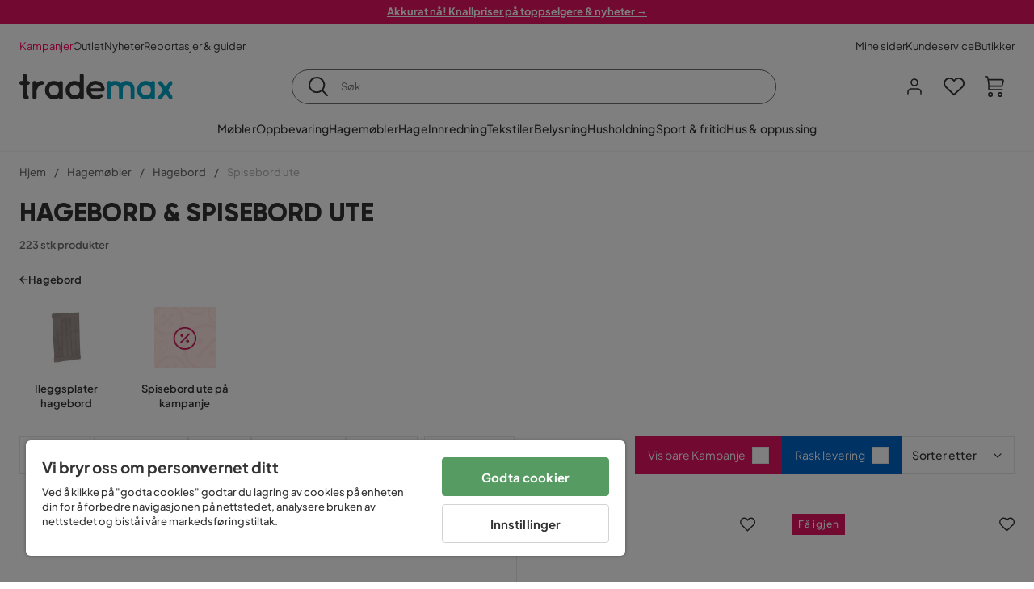

--- FILE ---
content_type: text/html; charset=utf-8
request_url: https://www.trademax.no/hagem%C3%B8bler/hagebord/spisebord-utend%C3%B8rs
body_size: 44496
content:
<!DOCTYPE html><html lang="nb-NO"><head><meta name="viewport" content="width=device-width, initial-scale=1"/><script src="https://cdn.cookielaw.org/consent/5911dd05-99d3-4ab8-b612-67466ff57a52/otSDKStub.js" data-document-language="true" type="text/javascript" charSet="UTF-8" data-domain-script="5911dd05-99d3-4ab8-b612-67466ff57a52"></script><script type="text/javascript">function OptanonWrapper() {}</script><script defer="" src="https://t.adii.se/init.js"></script><link rel="stylesheet" href="/static/globals.cabfd318a8a0ff356a50.css"/><script><!-- Google Tag Manager -->
(function(w,d,s,l,i){w[l]=w[l]||[];w[l].push({'gtm.start':
    new Date().getTime(),event:'gtm.js'});var f=d.getElementsByTagName(s)[0],
    j=d.createElement(s),dl=l!='dataLayer'?'&l='+l:'';j.async=true;
    var domain=w.location.hostname.split('.').slice(-2).join('.');
    j.src='https://gtm.'+domain+'/gtm.js?id='+i+dl;f.parentNode.insertBefore(j,f);
    })(window,document,'script','dataLayer','GTM-5RVV2N93');
<!-- End Google Tag Manager --></script><meta name="theme-color" content="#000"/><title>Hagebord – Stort utvalg spisebord ute billig online – Trademax</title><meta data-excite="true" property="og:title" content="Hagebord – Stort utvalg spisebord ute billig online – Trademax"/><meta data-excite="true" name="description" content="Kjøp Hagebord &amp; spisebord ute hos Trademax. Akkurat nå kampanje med opptil 60% rabatt. ✔ 600 000 fornøyde kunder ✔ 14 dagers angrerett ✔ Lave fraktkostnader"/><meta data-excite="true" property="og:description" content="Kjøp Hagebord &amp; spisebord ute hos Trademax. Akkurat nå kampanje med opptil 60% rabatt. ✔ 600 000 fornøyde kunder ✔ 14 dagers angrerett ✔ Lave fraktkostnader"/><link rel="canonical" href="https://www.trademax.no/hagem%C3%B8bler/hagebord/spisebord-utend%C3%B8rs" data-excite="true"/><link rel="og:url" href="https://www.trademax.no/hagem%C3%B8bler/hagebord/spisebord-utend%C3%B8rs" data-excite="true"/><link rel="manifest" href="/webappmanifest" crossorigin="use-credentials"/><script>window.NT_VARIANTS = "1ACqs3XVm13Vv1oXHouAxv=1,1Kc2I84tvs24XXoRoTzGX8=1,1lGBsd07shAoEpxWPPwY3w=0,1sQfpbkL6Tw8QatyAP62WO=1,2sFHZeJZ1TB2YqZ2mywpF2=0,3Y0KdWKPOLVT1YA09RjmVT=0,3so6hTFNCLNd6JHXPR9rD9=1,45MjZH6IDgQP8VZ9r9u5Vx=1,4zNoqkwrsSCfXePCoHK6hk=0,5BZVNbG3ePGlVKfkhqvS4I=1,67rttRaXIJTC5rmBesctRf=1,6d5tfEfPC6HefYJJlmP8pG=0,6nmy5a9gJvd1ox2w7ApeMd=0,6tebSCjX2v5rCfZ1ub4mDc=0,6udZGITZTzJubLOhlahFzw=1,7cbJPpJPdRjsFaglB5sxxT=1,7t6Ld1u9QQDS7fW9If5wzf=1,7vmE2XBCiTPExQjDNXw8kt=0";window.NT_API_KEY = "1d259c26-33ee-4a44-951c-f77204d77cda";window.NT_ENV = "main";</script></head><body><script>document.addEventListener('load',function(e) {  if (e.target instanceof HTMLImageElement){ e.target.style.opacity = '1'}},{ capture: true });</script><noscript aria-hidden="true"><style>img {opacity: 1!important;}</style></noscript><div id="container"><style data-glitz="">.a{flex-direction:column;-webkit-box-orient:vertical;-webkit-box-direction:normal}.b{min-height:100vh}.c{display:-webkit-box;display:-moz-box;display:-ms-flexbox;display:-webkit-flex;display:flex}.d{margin-bottom:0}.e{margin-top:0}.f{margin-right:0}.g{margin-left:0}.h{padding-bottom:0}.i{padding-top:0}.j{padding-right:0}.k{padding-left:0}</style><div class="a b c d e f g h i j k"><style data-glitz="">.m{z-index:8}.n{padding-right:16px}.o{padding-left:16px}.p{background-color:#F5F5F5}.q{transform:translateY(-100%)}.r{line-height:30px}.s{height:30px}.t{top:-30px}.u{position:absolute}.l:focus{transform:translateY(40px)}</style><a href="#maincontent" class="l m n o p q r s t u">Hopp over overskriften og gå videre.</a><div style="display:contents"><style data-glitz="">.v{justify-content:space-between;-webkit-box-pack:justify}.w{align-items:center;-webkit-box-align:center}</style><div class="v w c"><style data-glitz="">.x{width:-webkit-fill-available}.z{color:#ffffff}.a0{background-color:#E61363}.a1{z-index:6}.a4{text-decoration:none}.y:hover{color:#ffffff}.a3:hover{text-decoration:none}.a2:visited{color:inherit}</style><a class="x y z a0 a1 a2 a3 a4" data-spa-link="true" href="/kampanjer"><style data-glitz="">.a5{padding-bottom:4px}.a6{padding-top:4px}.a7{text-align:center}.a8{color:inherit}.a9{min-height:30px}.aa{width:100%}@media (max-width: 1175px){.ae{padding-right:8px}.af{padding-left:8px}}@media (min-width: 1176px){.ab{padding-right:24px}.ac{padding-left:24px}.ag{max-width:1280px}.ah{margin-right:auto}.ai{margin-left:auto}}</style><div class="a5 a6 a7 a8 a9 aa n o ab ac ae af ag ah ai"><style data-glitz="">.aj{line-height:20px}.ak{font-size:13px}@media (max-width: 1175px){.al{margin-bottom:0}}</style><p style="text-align:center" class="aj ak d al"><span style="text-decoration:underline"><strong>Akkurat nå! Knallpriser på toppselgere &amp; nyheter →</strong></span></p></div></a></div></div><style data-glitz="">.am{background-color:#FFFFFF}</style><div class="am a1"><style data-glitz="">.an{padding-bottom:12px}.ao{padding-top:12px}.ap{height:52px}.aq{flex-direction:row;-webkit-box-orient:horizontal;-webkit-box-direction:normal}</style><nav class="an ao ap v aq c n o ab ac ae af aa ag ah ai"><style data-glitz="">.ar{gap:32px}.as{list-style:none}</style><ul class="ar w c as h i j k d e f g"><li><style data-glitz="">.av{color:#ff0060}.ax{font-weight:400}.at:visited{color:#ff0060}.au:hover{color:#ff0060}.aw:hover{text-decoration:underline}</style><a class="at au av aw ax ak a4" data-spa-link="true" href="/kampanjer">Kampanjer</a></li><li><style data-glitz="">.b0{color:#333333}.ay:visited{color:#333333}.az:hover{color:#333333}</style><a class="ay az b0 aw ax ak a4" data-spa-link="true" href="/kampanjer/outlet">Outlet</a></li><li><a class="ay az b0 aw ax ak a4" data-spa-link="true" href="/nyheter">Nyheter</a></li><li><a class="ay az b0 aw ax ak a4" data-spa-link="true" href="/reportasjer-guider">Reportasjer &amp; guider</a></li></ul><ul class="ar w c as h i j k d e f g"><li><a class="ay az b0 aw ax ak a4" data-spa-link="true" href="/mine-sider">Mine sider</a></li><li><a target="_blank" class="ay az b0 aw ax ak a4" href="https://support.trademax.no/">Kundeservice</a></li><li><a class="ay az b0 aw ax ak a4" data-spa-link="true" href="/butikker">Butikker</a></li></ul></nav></div><style data-glitz="">.b1{top:-1px}.b2{position:-webkit-sticky;position:sticky}.b3{align-items:inherit;-webkit-box-align:inherit}</style><header class="am b1 aa a1 b2 b3 a"><style data-glitz="">.b4{grid-template-columns:auto 1fr auto;-ms-grid-columns:auto 1fr auto}.b5{display:-ms-grid;display:grid}</style><div class="w b4 b5 n o ab ac ae af aa ag ah ai"><style data-glitz="">.b6:hover{color:inherit}</style><a aria-label="Gå til startsiden" class="a2 b6 a3 a4 a8" data-spa-link="true" href="/"><style data-glitz="">.b7{height:auto}.b8{width:146px}.ba{display:block}@media (min-width: 1176px){.b9{width:190px}}</style><svg xmlns="http://www.w3.org/2000/svg" fill="none" viewBox="0 0 146.63 25.06" class="b7 b8 b9 ba"><g clip-path="url(#trademax-logo_svg__a)"><path fill="#333" d="M7.86 7.151a2.047 2.047 0 011.416.577 1.879 1.879 0 010 2.766 1.907 1.907 0 01-1.416.577h-.91v9.978a1.909 1.909 0 011.382.577c.368.38.575.887.577 1.416A1.958 1.958 0 016.949 25a3.767 3.767 0 01-2.8-1.154 3.82 3.82 0 01-1.147-2.8v-9.948H1.957a1.91 1.91 0 01-1.383-.577A1.988 1.988 0 010 9.108a1.91 1.91 0 01.577-1.383 1.91 1.91 0 011.383-.577h1.042V1.956A1.91 1.91 0 013.576.577C3.956.209 4.463.002 4.992 0a1.91 1.91 0 011.383.577 1.91 1.91 0 01.577 1.383v5.192l.908-.001zm8.567 2.159a5.974 5.974 0 012.26-1.552 6.606 6.606 0 012.596-.577 2.5 2.5 0 011.72.54 1.782 1.782 0 01.54 1.315c.003.502-.19.985-.54 1.346a1.833 1.833 0 01-1.346.577c-2.226 0-3.981 1.787-5.263 5.397v6.813a1.836 1.836 0 01-.577 1.346 1.883 1.883 0 01-1.382.54 1.844 1.844 0 01-1.887-1.881V9.039a1.683 1.683 0 01.54-1.315 1.805 1.805 0 011.346-.54 1.882 1.882 0 011.382.54 1.815 1.815 0 01.577 1.315v.27h.034zm10.525 13.122a8.985 8.985 0 01-2.463-6.308 8.92 8.92 0 012.463-6.346 7.92 7.92 0 016.072-2.627 8.129 8.129 0 014.756 1.586c.108-.43.342-.819.673-1.114.344-.303.792-.46 1.25-.438a1.8 1.8 0 011.282.577 1.86 1.86 0 01.54 1.346v14.066a1.805 1.805 0 01-.54 1.346 1.762 1.762 0 01-1.282.54 1.827 1.827 0 01-1.25-.439 1.898 1.898 0 01-.673-1.113 8.212 8.212 0 01-10.828-1.08v.004zm1.383-6.308a5.257 5.257 0 001.315 3.643 4.296 4.296 0 003.373 1.45 4.415 4.415 0 003.407-1.45 5.104 5.104 0 001.346-3.61 5.243 5.243 0 00-1.346-3.643 4.502 4.502 0 00-6.713-.033 5.013 5.013 0 00-1.382 3.643zm33.193 6.983a1.836 1.836 0 01-.577 1.346 1.815 1.815 0 01-1.315.577 1.91 1.91 0 01-1.282-.439 2.173 2.173 0 01-.673-1.08 8.642 8.642 0 01-4.858 1.553 8.218 8.218 0 01-6.14-2.631 8.76 8.76 0 01-2.53-6.308 8.76 8.76 0 012.53-6.308 8.217 8.217 0 016.14-2.63 8.09 8.09 0 014.794 1.516v-6.78a1.836 1.836 0 01.577-1.346 1.956 1.956 0 012.767 0 1.89 1.89 0 01.577 1.346l-.01 21.184zm-8.67-1.953a4.527 4.527 0 003.374-1.485 4.915 4.915 0 001.416-3.542 5.166 5.166 0 00-1.383-3.576 4.41 4.41 0 00-3.406-1.518 4.462 4.462 0 00-3.407 1.518 5.018 5.018 0 00-1.383 3.576 4.914 4.914 0 001.417 3.542 4.476 4.476 0 003.373 1.485zm28.639-5.536a1.702 1.702 0 01-.506 1.282 1.868 1.868 0 01-1.382.472H68.24a4.171 4.171 0 001.215 2.362 5.059 5.059 0 003.34 1.585 5.266 5.266 0 003.81-.877 1.931 1.931 0 011.417-.577 1.484 1.484 0 011.25.473 1.592 1.592 0 010 2.327 8.762 8.762 0 01-6.308 2.328 8.354 8.354 0 01-6.274-2.63 9.038 9.038 0 010-12.616 8.145 8.145 0 016.106-2.63 8.461 8.461 0 016.039 2.327 8.637 8.637 0 012.664 5.97l-.002.204zm-8.635-5.06a5.137 5.137 0 00-3.34 1.282 4.62 4.62 0 00-1.518 2.5h10.12a4.865 4.865 0 00-1.721-2.428 5.962 5.962 0 00-3.541-1.354z"></path><path fill="#00A5C6" d="M85.848 25.029l-.371-.034a2.369 2.369 0 01-1.114-.673 1.888 1.888 0 01-.438-1.18V9.073a1.883 1.883 0 01.54-1.383 1.805 1.805 0 011.346-.54 1.716 1.716 0 011.72 1.08 7.507 7.507 0 013.811-1.08 7.197 7.197 0 015.634 2.463 6.768 6.768 0 015.401-2.463 7.427 7.427 0 015.464 2.192 7.257 7.257 0 012.193 5.296v8.467a1.914 1.914 0 01-1.176 1.74 1.912 1.912 0 01-2.063-.394 1.835 1.835 0 01-.577-1.346v-8.433a3.548 3.548 0 00-1.08-2.596 3.624 3.624 0 00-5.126-.034 3.677 3.677 0 00-1.148 2.53v8.602a1.805 1.805 0 01-.539 1.346 1.783 1.783 0 01-1.315.54 1.891 1.891 0 01-1.347-.577 1.73 1.73 0 01-.606-1.316v-8.596a3.643 3.643 0 00-1.114-2.53 3.461 3.461 0 00-2.563-1.046 3.685 3.685 0 00-3.643 3.677v8.466l-.034.237v.1l-.101.203v.168a1.768 1.768 0 01-1.754 1.182zm29.111-2.597a8.986 8.986 0 01-2.463-6.308 8.92 8.92 0 012.463-6.346 7.915 7.915 0 016.072-2.63 8.13 8.13 0 014.756 1.585c.107-.43.342-.819.673-1.114.344-.303.792-.46 1.25-.438a1.797 1.797 0 011.281.577 1.858 1.858 0 01.54 1.346v14.07a1.804 1.804 0 01-.54 1.346 1.754 1.754 0 01-1.281.54 1.827 1.827 0 01-1.25-.439 1.895 1.895 0 01-.673-1.113 8.213 8.213 0 01-10.828-1.08v.004zm1.382-6.308a5.26 5.26 0 001.316 3.643 4.288 4.288 0 003.373 1.45 4.419 4.419 0 003.407-1.45 5.104 5.104 0 001.346-3.61 5.247 5.247 0 00-1.346-3.643 4.505 4.505 0 00-6.713-.033 5.004 5.004 0 00-1.382 3.643h-.001zm28.099-8.703a1.829 1.829 0 011.383.338 1.797 1.797 0 01.742 1.214 1.742 1.742 0 01-.337 1.346l-4.216 5.836 4.25 5.903a1.692 1.692 0 01.337 1.382 1.546 1.546 0 01-.709 1.181c-.363.264-.8.406-1.25.405a2.22 2.22 0 01-1.451-.776l-3.576-4.891-3.575 4.891a1.798 1.798 0 01-1.383.776 1.89 1.89 0 01-1.215-.405 1.848 1.848 0 01-.711-1.939c.058-.237.162-.46.307-.657l4.283-5.903-4.283-5.865a1.59 1.59 0 01-.338-1.346 1.857 1.857 0 012.091-1.552c.495.083.94.348 1.25.742l3.576 4.79 3.576-4.79a2.389 2.389 0 011.249-.68z"></path></g><defs><clipPath id="trademax-logo_svg__a"><path fill="#fff" d="M0 0h146.154v25H0z"></path></clipPath></defs></svg></a><style data-glitz="">.bb{border-bottom-color:#F5F5F5}.bc{border-bottom-style:solid}.bd{border-bottom-width:0}@media (max-width: 1175px){.bi{min-height:-webkit-fit-content;min-height:-moz-fit-content;min-height:fit-content}.bj{border-bottom-color:#F5F5F5}.bk{border-bottom-style:solid}.bl{border-bottom-width:1px}.bm{padding-bottom:12px}.bn{padding-left:12px}.bo{padding-right:12px}}@media (min-width: 1176px){.be{justify-self:center;-ms-grid-column-align:center}.bf{margin-right:40px}.bg{margin-left:40px}.bh{max-width:600px}}</style><div class="bb bc bd aa be bf bg bh bi bj bk bl bm bn bo"><style data-glitz="">.bp{justify-self:center;-ms-grid-column-align:center}.bq{padding-right:12px}.br{padding-left:12px}.bs{position:relative}.bt{z-index:1}.bu{border-radius:50px}.bv{border-bottom-color:#6C6C6C}.bw{border-bottom-width:1px}.bx{border-top-style:solid}.by{border-top-color:#6C6C6C}.bz{border-top-width:1px}.c0{border-right-style:solid}.c1{border-right-color:#6C6C6C}.c2{border-right-width:1px}.c3{border-left-style:solid}.c4{border-left-color:#6C6C6C}.c5{border-left-width:1px}</style><form action="/search" class="am bp bq br bs aa bt c bu bc bv bw bx by bz c0 c1 c2 c3 c4 c5 b0"><style data-glitz="">.c6{transition-duration:100ms}.c7{transition-timing-function:ease-in-out}.c8{transition-property:border-color;-webkit-transition-property:border-color;-moz-transition-property:border-color}.c9{height:41px}</style><div role="combobox" aria-haspopup="listbox" aria-owns="suggestions" aria-expanded="false" class="c6 c7 c8 aa c9 w v c"><style data-glitz="">.ca{padding-bottom:8px}.cb{padding-top:8px}.cc{padding-right:8px}.cd{padding-left:8px}.cg{border-radius:0}.ch{font-weight:500}.ci{justify-content:center;-webkit-box-pack:center}.cj{display:-webkit-inline-box;display:-moz-inline-box;display:-ms-inline-flexbox;display:-webkit-inline-flex;display:inline-flex}.cr{background-color:transparent}.cs{font-size:14px}.ct{transition-timing-function:ease-out}.cu{transition-duration:200ms}.cv{transition-property:color, background, opacity, border-color;-webkit-transition-property:color, background, opacity, border-color;-moz-transition-property:color, background, opacity, border-color}.cw{user-select:none;-webkit-user-select:none;-ms-user-select:none}.cx{border-bottom-style:none}.cy{border-top-style:none}.cz{border-right-style:none}.d0{border-left-style:none}.d1{font-variant:inherit}.d2{font-style:inherit}@media (hover: hover){.ck:hover{cursor:pointer}.cl:hover{border-bottom-color:transparentcc}.cm:hover{border-top-color:transparentcc}.cn:hover{border-right-color:transparentcc}.co:hover{border-left-color:transparentcc}.cp:hover{background-color:transparentcc}.cq:hover{color:inherit}}@media (max-width: 1175px){.ce{padding-right:4px}.cf{padding-left:4px}}</style><button type="submit" aria-label="Søk" class="ca cb cc cd ce cf cg ch w ci cj ck cl cm cn co cp cq a8 cr cs ct cu cv cw cx cy cz d0 d1 d2"><style data-glitz="">.d3{font-size:16px}.d4{width:1.5em}.d5{height:1.5em}</style><svg xmlns="http://www.w3.org/2000/svg" fill="currentColor" viewBox="0.5 0 19.98 19.98" class="d3 d4 d5 ba"><path clip-rule="evenodd" d="M20.255 18.58l-4.808-4.809A8.431 8.431 0 008.929 0 8.428 8.428 0 00.5 8.429a8.428 8.428 0 008.429 8.428 8.384 8.384 0 005.338-1.906l4.809 4.804a.833.833 0 001.18-1.175zM8.93 15.18c-3.727 0-6.756-3.029-6.756-6.751A6.763 6.763 0 018.93 1.673c3.722 0 6.755 3.033 6.755 6.756 0 3.722-3.033 6.75-6.755 6.75z"></path></svg></button><style data-glitz="">.d6{margin-left:8px}.d7{background-color:inherit}.dd{text-overflow:ellipsis}.de{overflow:hidden}.df{white-space:nowrap}.d8:focus{outline-style:none}.d9:focus{border-bottom-style:none}.da:focus{border-top-style:none}.db:focus{border-right-style:none}.dc:focus{border-left-style:none}</style><input role="searchbox" aria-label="Søk" aria-autocomplete="list" aria-controls="suggestions" name="q" autoComplete="off" placeholder="Søk" class="ak d6 h i j k d7 aa d8 d9 da db dc cx cy cz d0 dd de df" value=""/></div></form></div><style data-glitz="">.dg{justify-self:end;-ms-grid-column-align:end}</style><div class="dg w c"><style data-glitz="">.dh{flex-shrink:0}</style><div class="dh an ao bq br a w ci c"><style data-glitz="">.di{fill:#E9E9E9}.dj{cursor:pointer}@media (hover: hover){.dn:hover{background-color:inherit}}@media (max-width: 1175px){.dk{padding-top:12px}.dl{padding-right:9px}.dm{padding-left:9px}}</style><button id="login-button" aria-label="Logg inn" aria-expanded="false" type="button" class="di h i j k w c dj bm dk dl dm dn cg ch ci ck cl cm cn co cq a8 cr cs ct cu cv cw cx cy cz d0 d1 d2"><style data-glitz="">.do{stroke-width:1.6px}.dp{height:24px}.dq{width:24px}</style><svg xmlns="http://www.w3.org/2000/svg" viewBox="0 0 24 24" fill="none" stroke="currentColor" stroke-width="2" stroke-linecap="round" stroke-linejoin="round" class="do dp dq ba"><path d="M20 21v-2a4 4 0 00-4-4H8a4 4 0 00-4 4v2"></path><circle cx="12" cy="7" r="4"></circle></svg></button></div><div class="dh an ao bq br a w ci c"><style data-glitz="">.dr{overflow:visible}@media (max-width: 1175px){.ds{padding-right:10px}.dt{padding-left:10px}}</style><button aria-label="Favoritter 0" aria-expanded="false" type="button" class="dr bs bm dk ds dt h i j k w a c dj dn cg ch ci ck cl cm cn co cq a8 cr cs ct cu cv cw cx cy cz d0 d1 d2"><div class="bs"><style data-glitz="">.du{stroke-width:1.5px}.dv{height:26px}.dw{width:26px}</style><svg xmlns="http://www.w3.org/2000/svg" fill="none" stroke="currentColor" viewBox="-0.8 -0.5 20.5 17" class="du dv dw ba"><path d="M17.3 1.3a5 5 0 00-7.2.6l-.6.7L9 2a5 5 0 00-4-2 5 5 0 00-3.5 1.5 4.9 4.9 0 000 7L9.3 16l8.3-7.5A4.9 4.9 0 0019 4.8a5 5 0 00-1.7-3.5z"></path></svg></div></button></div><div class="dh an ao bq br a w ci c"><button aria-label="Handlekurv Du har 0 varer i din handlekurv" aria-expanded="false" type="button" class="h i j k w a c bm dk ds dt dn cg ch ci ck cl cm cn co cq a8 cr cs ct cu cv cw cx cy cz d0 d1 d2"><div class="bs"><svg xmlns="http://www.w3.org/2000/svg" viewBox="2 0.65 16.6 18.2" class="do dv dw ba"><path fill="currentColor" d="M18.26 3.86A1.57 1.57 0 0017 3.25H5.32l-.18-1.09A1.76 1.76 0 003.44.65H2v1.2h1.44a.54.54 0 01.56.49l.73 4.39a9 9 0 01.13 1.56v3.36a1.61 1.61 0 001.58 1.6h11.03v-1.2H6.4a.41.41 0 01-.39-.4V10.1h10.07a1.59 1.59 0 001.54-1.21l.93-3.64a1.61 1.61 0 00-.29-1.39zM17.39 5l-.93 3.6a.41.41 0 01-.38.3H6v-.61a11.5 11.5 0 00-.14-1.76l-.34-2.08H17a.36.36 0 01.3.15.41.41 0 01.09.4zM6.9 14.65a2.1 2.1 0 102.1 2.1 2.1 2.1 0 00-2.1-2.1zm0 3a.9.9 0 11.9-.9.9.9 0 01-.9.9zm8.34-3a2.1 2.1 0 102.1 2.1 2.1 2.1 0 00-2.1-2.1zm0 3a.9.9 0 11.9-.9.9.9 0 01-.9.9z"></path></svg></div></button></div></div></div><div class="bb bc bw"><style data-glitz="">.dx{height:55px}</style><nav class="ci aq c aa dx n o ab ac ae af ag ah ai"><ul class="ar c as h i j k d e f g"><style data-glitz="">.dy{height:100%}</style><li class="de ci w c dy"><style data-glitz="">.dz{font-family:Plus Jakarta Sans}.e1{letter-spacing:0.2px}.e0:hover{cursor:pointer}</style><a aria-haspopup="true" aria-expanded="false" aria-owns="MøblerMenu" aria-hidden="false" class="ch dz cs e0 a3 e1 bs w c dy cr a2 b6 a4 a8" data-spa-link="true" href="/m%C3%B8bler">Møbler</a></li><li class="de ci w c dy"><a aria-haspopup="true" aria-expanded="false" aria-owns="OppbevaringMenu" aria-hidden="false" class="ch dz cs e0 a3 e1 bs w c dy cr a2 b6 a4 a8" data-spa-link="true" href="/oppbevaring">Oppbevaring</a></li><li class="de ci w c dy"><a aria-haspopup="true" aria-expanded="false" aria-owns="HagemøblerMenu" aria-hidden="false" class="ch dz cs e0 a3 e1 bs w c dy cr a2 b6 a4 a8" data-spa-link="true" href="/hagem%C3%B8bler">Hagemøbler</a></li><li class="de ci w c dy"><a aria-haspopup="true" aria-expanded="false" aria-owns="HageMenu" aria-hidden="false" class="ch dz cs e0 a3 e1 bs w c dy cr a2 b6 a4 a8" data-spa-link="true" href="/hage">Hage</a></li><li class="de ci w c dy"><a aria-haspopup="true" aria-expanded="false" aria-owns="InnredningMenu" aria-hidden="false" class="ch dz cs e0 a3 e1 bs w c dy cr a2 b6 a4 a8" data-spa-link="true" href="/innredning">Innredning</a></li><li class="de ci w c dy"><a aria-haspopup="true" aria-expanded="false" aria-owns="TekstilerMenu" aria-hidden="false" class="ch dz cs e0 a3 e1 bs w c dy cr a2 b6 a4 a8" data-spa-link="true" href="/tekstiler">Tekstiler</a></li><li class="de ci w c dy"><a aria-haspopup="true" aria-expanded="false" aria-owns="BelysningMenu" aria-hidden="false" class="ch dz cs e0 a3 e1 bs w c dy cr a2 b6 a4 a8" data-spa-link="true" href="/belysning">Belysning</a></li><li class="de ci w c dy"><a aria-haspopup="true" aria-expanded="false" aria-owns="HusholdningMenu" aria-hidden="false" class="ch dz cs e0 a3 e1 bs w c dy cr a2 b6 a4 a8" data-spa-link="true" href="/husholdning">Husholdning</a></li><li class="de ci w c dy"><a aria-haspopup="true" aria-expanded="false" aria-owns="Sport&amp;fritidMenu" aria-hidden="false" class="ch dz cs e0 a3 e1 bs w c dy cr a2 b6 a4 a8" data-spa-link="true" href="/sport-fritid">Sport &amp; fritid</a></li><li class="de ci w c dy"><a aria-haspopup="true" aria-expanded="false" aria-owns="Hus&amp;oppussingMenu" aria-hidden="false" class="ch dz cs e0 a3 e1 bs w c dy cr a2 b6 a4 a8" data-spa-link="true" href="/hus-oppussing">Hus &amp; oppussing</a></li></ul></nav></div></header><div tabindex="0"></div><div tabindex="-1"><style data-glitz="">.e2{display:none}.e3{width:440px}.e4{bottom:0}.e5{top:0}.e6{left:100%}.e7{will-change:transform}.e8{background-color:white}.e9{max-width:100%}.ea{position:fixed}</style><div class="e2 e3 e4 e5 e6 e7 e8 e9 a ea"><div class="bb bw bc w c"><style data-glitz="">.eb{flex-grow:1;-webkit-box-flex:1}.ec{padding-bottom:16px}.ed{padding-top:16px}</style><div class="eb w c ec ed n o"><h3 class="d ch d3">Handlekurv</h3></div><style data-glitz="">@media (hover: hover){.ee:hover{background-color:transparent}}</style><button aria-label="Steng" autofocus="" type="button" class="ec ed n o d3 ee cg ch w ci cj ck cl cm cn co cq a8 cr ct cu cv cw cx cy cz d0 d1 d2"><svg xmlns="http://www.w3.org/2000/svg" fill="none" stroke="currentColor" stroke-linecap="square" stroke-miterlimit="10" stroke-width="2" viewBox="0 0 32 32" class="d4 d5 ba"><path d="M16 16l-8.66 8.66L16 16 7.34 7.34 16 16l8.66-8.66L16 16l8.66 8.66z"></path></svg></button></div><style data-glitz="">.ef{overflow-y:auto}@media (min-width: 1176px){.eg::-webkit-scrollbar-thumb{background-color:rgba(0, 0, 0, 0.2)}.eh::-webkit-scrollbar-track{background-color:#F5F5F5}.ei::-webkit-scrollbar{width:4px}}</style><div class="ef eb eg eh ei"><style data-glitz="">.ej{margin-bottom:40px}.ek{margin-top:40px}</style><h3 class="ch ej ek a7">Handlekurven er tom</h3></div><style data-glitz="">@media (min-width: 1176px){.el{padding-top:20px}.em{padding-bottom:16px}.en{padding-right:16px}.eo{padding-left:16px}}</style><footer class="p ed an bq br dh el em en eo"><style data-glitz="">.fa{color:#6C6C6C}.fb{padding-right:20px}.fc{padding-left:20px}.ep[disabled]:hover{opacity:0.4}.eq[disabled]:hover{border-bottom-color:#23AA83}.er[disabled]:hover{border-top-color:#23AA83}.es[disabled]:hover{border-right-color:#23AA83}.et[disabled]:hover{border-left-color:#23AA83}.eu[disabled]:hover{background-color:#23AA83}.ev[disabled]:hover{color:#FFFFFF}.ew[disabled]{opacity:0.4}.ex[disabled]{border-bottom-color:#23AA83}.ey[disabled]{border-top-color:#23AA83}.ez[disabled]{border-right-color:#23AA83}.f0[disabled]{border-left-color:#23AA83}.f1[disabled]{background-color:#23AA83}.f2[disabled]{color:#FFFFFF}@media (hover: hover){.f3:hover{cursor:default}.f4:hover{border-bottom-color:#F5F5F5cc}.f5:hover{border-top-color:#F5F5F5cc}.f6:hover{border-right-color:#F5F5F5cc}.f7:hover{border-left-color:#F5F5F5cc}.f8:hover{background-color:#F5F5F5}.f9:hover{color:#6C6C6C}}</style><a aria-disabled="true" data-test-id="to-checkout-button" class="aa ep eq er es et eu ev ew ex ey ez f0 f1 f2 cg ch w ci cj f3 f4 f5 f6 f7 f8 f9 fa p d3 an ao fb fc ct cu cv b6 a3 a4" data-spa-link="true" href="/checkout">Til kassen</a></footer></div></div><div tabindex="0"></div><style data-glitz="">@media (max-width: 1175px){.fd{margin-top:55px}}</style><main id="maincontent" class="fd a e9 c eb dy"><style data-glitz="">.fe{margin-bottom:20px}@media (min-width: 1176px){.ff{margin-bottom:32px}}</style><div class="fe ff"><style data-glitz="">.fg{overflow-y:hidden}.fh{overflow-x:auto}@media (max-width: 1175px){.fi{line-height:normal}}</style><div class="n o ab ac ae af fg fh df an ao fi aa ag ah ai"><style data-glitz="">@media (max-width: 1175px){.fj{text-align:left}}</style><nav class="dp fj"><style data-glitz="">.fo{word-break:break-all}.fk:last-child:after{content:normal}.fl:after{margin-right:10px}.fm:after{margin-left:10px}.fn:after{content:"/"}@media (max-width: 1175px){.fp:last-child{margin-right:16px}.fq:first-child{margin-left:16px}}</style><span class="fk fl fm fn fo fa ak fp fq"><style data-glitz="">.fr:visited:hover{color:#333333}.fs:visited{color:#6C6C6C}</style><a class="fr fs az fa df a3 a4" data-spa-link="true" href="/">Hjem</a></span><span class="fk fl fm fn fo fa ak fp fq"><a class="fr fs az fa df a3 a4" data-spa-link="true" href="/hagem%C3%B8bler">Hagemøbler</a></span><span class="fk fl fm fn fo fa ak fp fq"><a class="fr fs az fa df a3 a4" data-spa-link="true" href="/hagem%C3%B8bler/hagebord">Hagebord</a></span><span class="fk fl fm fn fo fa ak fp fq"><style data-glitz="">.ft{opacity:0.5}</style><span class="ft fa ak df">Spisebord ute</span></span></nav></div><div data-scroll-id="product-listing" class="a c"><style data-glitz="">@media (min-width: 1176px){.fu{margin-right:0}.fv{margin-left:0}.fw{max-width:unset}}</style><div class="fu fv fw aa"><style data-glitz="">.fx{margin-bottom:32px}@media (max-width: 1175px){.fy{padding-right:40px}.fz{padding-left:40px}}@media (min-width: 1176px){.g0{margin-bottom:24px}}</style><div class="fx bs fy fz g0 aa ag ah ai n o ab ac"><style data-glitz="">.g1{text-transform:uppercase}.g2{font-family:Gilroy}.g3{font-size:32px}@media (max-width: 1175px){.g4{padding-bottom:4px}.g5{text-align:center}.g6{font-size:24px}}</style><h1 class="g1 d an cb g2 g3 g4 dk g5 g6">Hagebord &amp; spisebord ute</h1><style data-glitz="">.g7{font-weight:600}</style><div class="fa g7 ak g5">223 stk produkter</div></div><div></div></div><div class="aa ag ah ai"><div class="a c bs ab ac"><style data-glitz="">.g8{padding-bottom:24px}.g9{column-gap:8px}</style><a class="g8 g7 ak g9 w c a2 b6 a3 a4 a8" data-spa-link="true" href="/hagem%C3%B8bler/hagebord"><style data-glitz="">.ga{font-size:10px}.gc{transform:rotate(180deg)}@media (min-width: 1176px){.gb{font-size:7px}}</style><svg viewBox="0 0 10 10" fill="none" xmlns="http://www.w3.org/2000/svg" class="ga gb gc d4 d5 ba"><g fill="currentColor"><path d="M4.883 9.666l4.45-4.667-.89-.932-4.45 4.666.89.933z"></path><path d="M9.334 5L4.884.334l-.89.934 4.45 4.666.89-.934z"></path><path d="M8.181 5.547H0v-1.32H8.18v1.32z"></path></g></svg>Hagebord</a><style data-glitz="">.gd{align-self:flex-start}</style><div class="fe gd ff bs e9"><div class="de e9"><style data-glitz="">.ge{row-gap:32px}.gf{column-gap:32px}.gg{grid-auto-flow:column}</style><ul class="f g ge gf gg b5 as h i j k d e"><style data-glitz="">.gh{width:100px}@media (min-width: 1176px){.gi{width:115px}}</style><a class="bs gh gi a2 b6 a3 a4 a8" data-spa-link="true" href="/hagem%C3%B8bler/%C3%B8vrig-utend%C3%B8rs/tilbeh%C3%B8r-utend%C3%B8rs/ileggsplater"><style data-glitz="">.gj{object-fit:contain}.gk{height:66px}.gn{transition-timing-function:ease-in}.go{transition-property:opacity;-webkit-transition-property:opacity;-moz-transition-property:opacity}.gp{opacity:0}@media (min-width: 1176px){.gl{height:76px}.gm{width:100%}}</style><img loading="lazy" alt="Ileggsplater hagebord" title="Ileggsplater hagebord" height="512" width="768" srcSet="/assets/contentful/faov0eykzznw/7tA1rcwfKAsxDmDItL8RBU/7b52a35ba25e60b0467b6a5298234dcb/image-2990388.jpg?preset=thumb 180w,/assets/contentful/faov0eykzznw/7tA1rcwfKAsxDmDItL8RBU/7b52a35ba25e60b0467b6a5298234dcb/image-2990388.jpg?preset=thumb&amp;dpr=1.5 270w,/assets/contentful/faov0eykzznw/7tA1rcwfKAsxDmDItL8RBU/7b52a35ba25e60b0467b6a5298234dcb/image-2990388.jpg?preset=thumb&amp;dpr=2 360w" src="/assets/contentful/faov0eykzznw/7tA1rcwfKAsxDmDItL8RBU/7b52a35ba25e60b0467b6a5298234dcb/image-2990388.jpg?preset=thumb&amp;dpr=2" class="gj gk aa gl gm gn cu go gp e9"/><style data-glitz="">.gq{line-height:18px}.gr{margin-top:16px}</style><div class="gq gr a7 g7 ak">Ileggsplater hagebord</div></a><style data-glitz="">.gs{background-color:transparent;background-color:initial}.gt{font-weight:inherit}</style><button class="bs gh gi gs a8 cw h i j k cx cy cz d0 gt d1 d2"><img loading="lazy" alt="" height="220" width="220" srcSet="/assets/contentful/faov0eykzznw/7e2ARIiLoak6whOCRXqG5G/be8949d25f34d4f0d0144c6ca66cdc36/image-3323319__1_.jpg?preset=thumb 180w,/assets/contentful/faov0eykzznw/7e2ARIiLoak6whOCRXqG5G/be8949d25f34d4f0d0144c6ca66cdc36/image-3323319__1_.jpg?preset=thumb&amp;dpr=1.5 270w,/assets/contentful/faov0eykzznw/7e2ARIiLoak6whOCRXqG5G/be8949d25f34d4f0d0144c6ca66cdc36/image-3323319__1_.jpg?preset=thumb&amp;dpr=2 360w" src="/assets/contentful/faov0eykzznw/7e2ARIiLoak6whOCRXqG5G/be8949d25f34d4f0d0144c6ca66cdc36/image-3323319__1_.jpg?preset=thumb&amp;dpr=2" class="gj gk aa gl gm gn cu go gp e9"/><div class="gq gr a7 g7 ak">Spisebord ute på kampanje</div></button></ul></div></div></div></div><style data-glitz="">.gu{margin-bottom:70px}</style><div class="gu aa ag ah ai"><style data-glitz="">.gv{margin-bottom:24px}</style><div class="gv c n o ab ac ae af"><div class="cc g9 c"><style data-glitz="">.h3{border-bottom-color:#E7E7E7}.h4{border-top-color:#E7E7E7}.h5{border-right-color:#E7E7E7}.h6{border-left-color:#E7E7E7}@media (hover: hover){.gx:hover{border-bottom-color:#E7E7E7}.gy:hover{border-top-color:#E7E7E7}.gz:hover{border-right-color:#E7E7E7}.h0:hover{border-left-color:#E7E7E7}.h1:hover{background-color:#FFFFFFcc}.h2:hover{color:#333333}}@media (max-width: 1175px){.gw{font-size:13px}}</style><button data-facet="colors" aria-haspopup="dialog" aria-expanded="false" aria-controls="productfilter-flyout" type="button" class="cg ch w c gw ci ck gx gy gz h0 h1 h2 bc h3 bw bx h4 bz c0 h5 c2 c3 h6 c5 b0 am cs an ao n o ct cu cv cw d1 d2">Farge<style data-glitz="">.h7{margin-right:-5px}.h8{margin-left:10px}</style><svg width="1.5em" height="1.5em" viewBox="0 0 24 24" fill="none" stroke="currentColor" stroke-linecap="square" stroke-miterlimit="10" stroke-width="2" class="h7 h8 ga"><path d="M18 9.75l-6 6-6-6"></path></svg></button><button data-facet="dimensions" aria-haspopup="dialog" aria-expanded="false" aria-controls="productfilter-flyout" type="button" class="cg ch w c gw ci ck gx gy gz h0 h1 h2 bc h3 bw bx h4 bz c0 h5 c2 c3 h6 c5 b0 am cs an ao n o ct cu cv cw d1 d2">Størrelse<svg width="1.5em" height="1.5em" viewBox="0 0 24 24" fill="none" stroke="currentColor" stroke-linecap="square" stroke-miterlimit="10" stroke-width="2" class="h7 h8 ga"><path d="M18 9.75l-6 6-6-6"></path></svg></button><button data-facet="price" aria-haspopup="dialog" aria-expanded="false" aria-controls="productfilter-flyout" type="button" class="cg ch w c gw ci ck gx gy gz h0 h1 h2 bc h3 bw bx h4 bz c0 h5 c2 c3 h6 c5 b0 am cs an ao n o ct cu cv cw d1 d2">Pris<svg width="1.5em" height="1.5em" viewBox="0 0 24 24" fill="none" stroke="currentColor" stroke-linecap="square" stroke-miterlimit="10" stroke-width="2" class="h7 h8 ga"><path d="M18 9.75l-6 6-6-6"></path></svg></button><button data-facet="material" aria-haspopup="dialog" aria-expanded="false" aria-controls="productfilter-flyout" type="button" class="cg ch w c gw ci ck gx gy gz h0 h1 h2 bc h3 bw bx h4 bz c0 h5 c2 c3 h6 c5 b0 am cs an ao n o ct cu cv cw d1 d2">Materiale<svg width="1.5em" height="1.5em" viewBox="0 0 24 24" fill="none" stroke="currentColor" stroke-linecap="square" stroke-miterlimit="10" stroke-width="2" class="h7 h8 ga"><path d="M18 9.75l-6 6-6-6"></path></svg></button><button data-facet="shape" aria-haspopup="dialog" aria-expanded="false" aria-controls="productfilter-flyout" type="button" class="cg ch w c gw ci ck gx gy gz h0 h1 h2 bc h3 bw bx h4 bz c0 h5 c2 c3 h6 c5 b0 am cs an ao n o ct cu cv cw d1 d2">Form<svg width="1.5em" height="1.5em" viewBox="0 0 24 24" fill="none" stroke="currentColor" stroke-linecap="square" stroke-miterlimit="10" stroke-width="2" class="h7 h8 ga"><path d="M18 9.75l-6 6-6-6"></path></svg></button></div><button aria-haspopup="dialog" aria-expanded="false" aria-controls="productfilter-flyout" type="button" class="cg ch w c gw ci ck gx gy gz h0 h1 h2 bc h3 bw bx h4 bz c0 h5 c2 c3 h6 c5 b0 am cs an ao n o ct cu cv cw d1 d2"><style data-glitz="">.h9{height:10px}.ha{width:13px}.hb{margin-right:8px}</style><svg viewBox="0 0 13 10" fill="none" xmlns="http://www.w3.org/2000/svg" class="dh h9 ha hb ba"><path fill-rule="evenodd" clip-rule="evenodd" d="M1 0h11a1 1 0 110 2H1a1 1 0 010-2zm1 4h9a1 1 0 110 2H2a1 1 0 010-2zm3 4h3a1 1 0 010 2H5a1 1 0 010-2z" fill="currentColor"></path></svg>Alle filter</button><style data-glitz="">.hc{gap:8px}.hd{justify-content:flex-end;-webkit-box-pack:end}@media (max-width: 1175px){.he{margin-bottom:16px}.hf{margin-right:16px}.hg{margin-left:16px}.hh{grid-template-columns:repeat(auto-fit, minmax(170px, 1fr));-ms-grid-columns:repeat(auto-fit, minmax(170px, 1fr))}.hi{display:-ms-grid;display:grid}}</style><div class="hc eb hd c he hf hg hh hi"><style data-glitz="">.hj{color:#FFFFFF}@media (max-width: 1175px){.hk{height:46px}}</style><label class="hj a0 cs n o ax cg ci c gw hk dd de df"><style data-glitz="">.hl{width:0}.hm{height:0}</style><input type="checkbox" class="gp hl hm"/><style data-glitz="">.hn{width:inherit}.ho{vertical-align:middle}</style><div class="bs dj hn ho w cj"><span class="hb w hn c">Vis bare Kampanje</span><style data-glitz="">.hp{border-bottom-color:#E9E9E9}.hq{border-top-color:#E9E9E9}.hr{border-right-color:#E9E9E9}.hs{border-left-color:#E9E9E9}.ht{background-position:center}.hu{background-image:none}.hv{color:transparent}.hw{flex-grow:0;-webkit-box-flex:0}.hx{stroke-width:2.8px}.hy{height:21px}.hz{width:21px}.i0{padding-bottom:1px}.i1{padding-top:1px}.i2{padding-right:1px}.i3{padding-left:1px}</style><svg width="1.5em" height="1.5em" viewBox="0 0 24 24" fill="none" stroke="currentColor" stroke-width="1.5" stroke-linecap="round" stroke-linejoin="round" class="bw hp bz hq c2 hr c5 hs ht hu am hv hw dh hx hy hz bc bx c0 c3 i0 i1 i2 i3 cg"><polyline points="20 6 9 17 4 12"></polyline></svg></div></label><style data-glitz="">.i4{background-color:#0064ca}</style><label class="hj i4 cs n o ax cg ci c gw hk dd de df"><input type="checkbox" class="gp hl hm"/><div class="bs dj hn ho w cj"><span class="hb w hn c">Rask levering</span><svg width="1.5em" height="1.5em" viewBox="0 0 24 24" fill="none" stroke="currentColor" stroke-width="1.5" stroke-linecap="round" stroke-linejoin="round" class="bw hp bz hq c2 hr c5 hs ht hu am hv hw dh hx hy hz bc bx c0 c3 i0 i1 i2 i3 cg"><polyline points="20 6 9 17 4 12"></polyline></svg></div></label><div class="ch cs ci c"><style data-glitz="">.i5{font-size:inherit}</style><div class="eb dy i5 a c"><input type="hidden" readonly="" value=""/><div id="select-label"><style data-glitz="">.i6{clip-path:inset(50%);-webkit-clip-path:inset(50%)}.i7{clip:rect(0 0 0 0)}.i8{border-top-width:0}.i9{border-right-width:0}.ia{border-left-width:0}.ib{margin-bottom:-1px}.ic{margin-top:-1px}.id{margin-right:-1px}.ie{margin-left:-1px}.if{height:1px}.ig{width:1px}</style><span class="df i6 i7 de h i j k bd cx i8 cy i9 cz ia d0 ib ic id ie if ig u">Sorter etter</span></div><style data-glitz="">.ih:focus-visible:focus-within{outline-color:black}.ii:focus-visible{outline-offset:4px}.ij:focus-visible{outline-style:solid}.ik:focus-visible{outline-width:2px}@media (max-width: 1175px){.il{justify-content:center;-webkit-box-pack:center}}</style><div tabindex="0" role="combobox" aria-haspopup="listbox" aria-expanded="false" aria-controls="select-listbox" aria-labelledby="select-label" aria-activedescendant="option-undefined" class="ih ii ij ik ch cg il gw bc h3 bw bx h4 bz c0 h5 c2 c3 h6 c5 cs an ao bq br dy dj w v c"><span>Sorter etter</span><style data-glitz="">.im{transform:scaleY(1)}.in{transition-property:transform;-webkit-transition-property:transform;-moz-transition-property:transform}.io{font-size:11px}</style><svg width="1.5em" height="1.5em" viewBox="0 0 24 24" fill="none" stroke="currentColor" stroke-linecap="square" stroke-miterlimit="10" stroke-width="2" class="im ct cu in do dh d6 io"><path d="M18 9.75l-6 6-6-6"></path></svg></div><style data-glitz="">.ip{min-width:140px}.iq{z-index:7}</style><div class="ip iq bs"></div><style data-glitz="">.ir{pointer-events:none}.is{visibility:hidden}</style><div class="cs an ao n o df ir is u"><div class="hc w c">Populært</div><div class="hc w c">Laveste pris</div><div class="hc w c">Høyest pris</div><div class="hc w c">Nyeste</div><div class="hc w c">Høyest rabatt</div></div></div></div></div></div><!--$--><!--/$--><style data-glitz="">.it{grid-template-columns:repeat(2, minmax(0, 1fr));-ms-grid-columns:repeat(2, minmax(0, 1fr))}@media (min-width: 769px){.iu{grid-template-columns:repeat(3, minmax(0, 1fr));-ms-grid-columns:repeat(3, minmax(0, 1fr))}}@media (min-width: 1176px){.iv{grid-template-columns:repeat(4, minmax(0, 1fr));-ms-grid-columns:repeat(4, minmax(0, 1fr))}}</style><ul class="h4 bx bz it b5 iu iv as h i j k d e f g"><style data-glitz="">@media (min-width: 1176px){.iw{padding-bottom:24px}.ix{padding-top:24px}.iy{padding-right:20px}.iz{padding-left:20px}}</style><li class="h5 c0 c2 h3 bc bw ec ed cc cd iw ix iy iz bs"><div role="article" class="aa dy a c bs"><a aria-labelledby="title-687774 desc-687774" aria-describedby="rating-687774 price-687774" class="a7 w b5 a2 b6 a3 a4 a8" data-spa-link="true" href="/hagem%C3%B8bler/hagebord/spisebord-utend%C3%B8rs/las-vegas-forlengningsbart-spisebord-152-210x90-cm-hvitteak-p271385"><div class="aa eb"><style data-glitz="">.j0{padding-top:148.42105263157893%}</style><div class="j0 de bs"><style data-glitz="">.j1{left:0}</style><img loading="lazy" alt="Las Vegas Forlengningsbart Spisebord 152-210x90 cm, Hvit/Teak" height="2000" width="3000" srcSet="/assets/blobs/hagem%C3%B8bler-hagebord-spisebord-utend%C3%B8rs-las-vegas-forlengningsbart-spisebord-152-210x90-cm-hvitteak/687774(13)-8b5f0dd839.jpeg?preset=tiny 360w,/assets/blobs/hagem%C3%B8bler-hagebord-spisebord-utend%C3%B8rs-las-vegas-forlengningsbart-spisebord-152-210x90-cm-hvitteak/687774(13)-8b5f0dd839.jpeg?preset=tiny&amp;dpr=1.5 540w,/assets/blobs/hagem%C3%B8bler-hagebord-spisebord-utend%C3%B8rs-las-vegas-forlengningsbart-spisebord-152-210x90-cm-hvitteak/687774(13)-8b5f0dd839.jpeg?preset=tiny&amp;dpr=2 720w" src="/assets/blobs/hagem%C3%B8bler-hagebord-spisebord-utend%C3%B8rs-las-vegas-forlengningsbart-spisebord-152-210x90-cm-hvitteak/687774(13)-8b5f0dd839.jpeg?preset=tiny&amp;dpr=2" sizes="40vw" class="gj dy aa j1 e5 u gn cu go gp e9"/></div></div><style data-glitz="">.j2{text-align:left}</style><div class="j2 ca"><style data-glitz="">.j3{margin-bottom:8px}.j4{display:-webkit-box}.j5{-webkit-box-orient:vertical}.j6{min-height:2lh}.j7{-webkit-line-clamp:2}@media (min-width: 1176px){.j8{font-size:16px}}</style><h2 id="title-687774" class="j3 aw j4 j5 j6 j7 dd de ch cs j8">Las Vegas Forlengningsbart Spisebord 152-210x90 cm</h2><style data-glitz="">@media (min-width: 1176px){.j9{font-size:14px}}</style><div id="desc-687774" class="j3 fa fo ak j9">Hvit/Teak</div><div id="price-687774"><style data-glitz="">.ja{line-height:1.2}.jb{font-size:24px}.jc{column-gap:0.3em}.jd{flex-wrap:wrap;-webkit-box-lines:multiple}.je{align-items:flex-end;-webkit-box-align:end}</style><div class="ja jb jc jd je c"><style data-glitz="">.jf{clip-path:inset(100%);-webkit-clip-path:inset(100%)}</style><span class="de i7 jf bd i8 i9 ia h i j k ib ic id ie if ig u"> Pris</span><style data-glitz="">.jg{color:#E61363}.jh{align-items:baseline;-webkit-box-align:baseline}.ji{padding-bottom:2px}.jj{padding-top:2px}.jk{padding-right:7px}.jl{padding-left:7px}.jm{font-weight:800}</style><span class="jg df jh cj ji jj jk jl jm">13 999,-</span></div></div></div></a><style data-glitz="">.jn{right:-8px}.jo{top:-9px}.jp{border-radius:50%}</style><button aria-label="Legg til favoritter" aria-pressed="false" type="button" class="ak b0 jn jo u jp bd i8 i9 ia cj ch w ci ck cl cm cn co cp cq cr an ao bq br ct cu cv cw cx cy cz d0 d1 d2"><style data-glitz="">.jq{justify-content:inherit;-webkit-box-pack:inherit}.jr{flex-direction:inherit;-webkit-box-orient:horizontal;-webkit-box-direction:normal}.js{display:inherit}</style><div class="hn jq b3 jr js"><svg xmlns="http://www.w3.org/2000/svg" fill="none" stroke="currentColor" viewBox="-0.8 -0.5 20.5 17" aria-hidden="true" class="du d4 d5 ba"><path d="M17.3 1.3a5 5 0 00-7.2.6l-.6.7L9 2a5 5 0 00-4-2 5 5 0 00-3.5 1.5 4.9 4.9 0 000 7L9.3 16l8.3-7.5A4.9 4.9 0 0019 4.8a5 5 0 00-1.7-3.5z"></path></svg></div></button></div></li><li class="h5 c0 c2 h3 bc bw ec ed cc cd iw ix iy iz bs"><div role="article" class="aa dy a c bs"><a aria-labelledby="title-1235441 desc-1235441" aria-describedby="rating-1235441 price-1235441" class="a7 w b5 a2 b6 a3 a4 a8" data-spa-link="true" href="/hagem%C3%B8bler/hagebord/spisebord-utend%C3%B8rs/framtid-forlengningsbart-bord-300-cm-p735441"><div class="aa eb"><div class="j0 de bs"><img loading="lazy" alt="Framtid Forlengningsbart Bord 300 cm, undefined" height="1667" width="2500" srcSet="/assets/blobs/hagem%C3%B8bler-hagebord-spisebord-utend%C3%B8rs-framtid-forlengningsbart-bord-300-cm/1235441(4)-6879169d51.jpeg?preset=tiny 360w,/assets/blobs/hagem%C3%B8bler-hagebord-spisebord-utend%C3%B8rs-framtid-forlengningsbart-bord-300-cm/1235441(4)-6879169d51.jpeg?preset=tiny&amp;dpr=1.5 540w,/assets/blobs/hagem%C3%B8bler-hagebord-spisebord-utend%C3%B8rs-framtid-forlengningsbart-bord-300-cm/1235441(4)-6879169d51.jpeg?preset=tiny&amp;dpr=2 720w" src="/assets/blobs/hagem%C3%B8bler-hagebord-spisebord-utend%C3%B8rs-framtid-forlengningsbart-bord-300-cm/1235441(4)-6879169d51.jpeg?preset=tiny&amp;dpr=2" sizes="40vw" class="gj dy aa j1 e5 u gn cu go gp e9"/></div></div><div class="j2 ca"><h2 id="title-1235441" class="j3 aw j4 j5 j6 j7 dd de ch cs j8">Framtid Forlengningsbart Bord 300 cm</h2><div id="desc-1235441" class="j3 fa fo ak j9"></div><div id="price-1235441"><div class="ja jb jc jd je c"><span class="de i7 jf bd i8 i9 ia h i j k ib ic id ie if ig u"> Pris</span><span class="jg df jh cj ji jj jk jl jm">10 499,-</span></div></div></div></a><button aria-label="Legg til favoritter" aria-pressed="false" type="button" class="ak b0 jn jo u jp bd i8 i9 ia cj ch w ci ck cl cm cn co cp cq cr an ao bq br ct cu cv cw cx cy cz d0 d1 d2"><div class="hn jq b3 jr js"><svg xmlns="http://www.w3.org/2000/svg" fill="none" stroke="currentColor" viewBox="-0.8 -0.5 20.5 17" aria-hidden="true" class="du d4 d5 ba"><path d="M17.3 1.3a5 5 0 00-7.2.6l-.6.7L9 2a5 5 0 00-4-2 5 5 0 00-3.5 1.5 4.9 4.9 0 000 7L9.3 16l8.3-7.5A4.9 4.9 0 0019 4.8a5 5 0 00-1.7-3.5z"></path></svg></div></button></div></li><li class="h5 c0 c2 h3 bc bw ec ed cc cd iw ix iy iz bs"><div role="article" class="aa dy a c bs"><a aria-labelledby="title-HFN0012443 desc-HFN0012443" aria-describedby="rating-HFN0012443 price-HFN0012443" class="a7 w b5 a2 b6 a3 a4 a8" data-spa-link="true" href="/hagem%C3%B8bler/hagebord/spisebord-utend%C3%B8rs/santa-fe-spisebord-brun-p3032727"><div class="aa eb"><div class="j0 de bs"><img loading="lazy" alt="Santa Fe Spisebord, Brun" height="2000" width="3000" srcSet="/assets/blobs/hagem%C3%B8bler-hagebord-/HFN0012443(1)-3fa1f08950.jpeg?preset=tiny 360w,/assets/blobs/hagem%C3%B8bler-hagebord-/HFN0012443(1)-3fa1f08950.jpeg?preset=tiny&amp;dpr=1.5 540w,/assets/blobs/hagem%C3%B8bler-hagebord-/HFN0012443(1)-3fa1f08950.jpeg?preset=tiny&amp;dpr=2 720w" src="/assets/blobs/hagem%C3%B8bler-hagebord-/HFN0012443(1)-3fa1f08950.jpeg?preset=tiny&amp;dpr=2" sizes="40vw" class="gj dy aa j1 e5 u gn cu go gp e9"/></div></div><div class="j2 ca"><h2 id="title-HFN0012443" class="j3 aw j4 j5 j6 j7 dd de ch cs j8">Santa Fe Spisebord</h2><div id="desc-HFN0012443" class="j3 fa fo ak j9">Brun</div><div id="price-HFN0012443"><div class="ja jb jc jd je c"><span class="de i7 jf bd i8 i9 ia h i j k ib ic id ie if ig u"> Pris</span><span class="jg df jh cj ji jj jk jl jm">8 999,-</span></div></div></div></a><style data-glitz="">.jt{margin-right:30px}.ju{gap:6px}.jv{align-items:flex-start;-webkit-box-align:start}@media (min-width: 1176px){.jw{left:0}.jx{top:0}}</style><div class="jt j1 e5 u ju jv jd c bf jw jx"><style data-glitz="">.jy{font-size:12px}.jz{letter-spacing:0.8px}@media (max-width: 1175px){.k0{padding-top:4px}}</style><div class="a5 a6 cc cd jy hj a0 w c ch cg jz g4 k0 ae af">Få igjen</div></div><button aria-label="Legg til favoritter" aria-pressed="false" type="button" class="ak b0 jn jo u jp bd i8 i9 ia cj ch w ci ck cl cm cn co cp cq cr an ao bq br ct cu cv cw cx cy cz d0 d1 d2"><div class="hn jq b3 jr js"><svg xmlns="http://www.w3.org/2000/svg" fill="none" stroke="currentColor" viewBox="-0.8 -0.5 20.5 17" aria-hidden="true" class="du d4 d5 ba"><path d="M17.3 1.3a5 5 0 00-7.2.6l-.6.7L9 2a5 5 0 00-4-2 5 5 0 00-3.5 1.5 4.9 4.9 0 000 7L9.3 16l8.3-7.5A4.9 4.9 0 0019 4.8a5 5 0 00-1.7-3.5z"></path></svg></div></button></div></li><li class="cz h5 c2 h3 bc bw ec ed cc cd iw ix iy iz bs"><div role="article" class="aa dy a c bs"><a aria-labelledby="title-2297534 desc-2297534" aria-describedby="rating-2297534 price-2297534" class="a7 w b5 a2 b6 a3 a4 a8" data-spa-link="true" href="/hagem%C3%B8bler/hagebord/spisebord-utend%C3%B8rs/break-spisebord-90x205-cm-beige-p1797534"><div class="aa eb"><div class="j0 de bs"><img loading="lazy" alt="Break Spisebord 90x205 cm, Beige" height="2000" width="3000" srcSet="/assets/blobs/hagem%C3%B8bler-hagebord-/2297534(1)-8202506c7b.jpeg?preset=tiny 360w,/assets/blobs/hagem%C3%B8bler-hagebord-/2297534(1)-8202506c7b.jpeg?preset=tiny&amp;dpr=1.5 540w,/assets/blobs/hagem%C3%B8bler-hagebord-/2297534(1)-8202506c7b.jpeg?preset=tiny&amp;dpr=2 720w" src="/assets/blobs/hagem%C3%B8bler-hagebord-/2297534(1)-8202506c7b.jpeg?preset=tiny&amp;dpr=2" sizes="40vw" class="gj dy aa j1 e5 u gn cu go gp e9"/></div></div><div class="j2 ca"><h2 id="title-2297534" class="j3 aw j4 j5 j6 j7 dd de ch cs j8">Break Spisebord 90x205 cm</h2><div id="desc-2297534" class="j3 fa fo ak j9">Beige</div><style data-glitz="">.k1{column-gap:1px}</style><div id="rating-2297534" role="img" aria-label="Missing translation for product.ratingsStarsText" class="j3 k1 w c"><style data-glitz="">.k3{height:12px}.k4{width:12px}.kd{clip-path:polygon(50% 73%, 20% 90%, 28% 58%, 2.5% 35%, 37% 32%, 50% 0%, 63% 32%, 97% 35%, 72% 60%, 78% 90%);-webkit-clip-path:polygon(50% 73%, 20% 90%, 28% 58%, 2.5% 35%, 37% 32%, 50% 0%, 63% 32%, 97% 35%, 72% 60%, 78% 90%)}.ke{background-color:#E7E7E7}.k2:before{width:100%}.k7:before{background-color:#E38F22}.k8:before{height:100%}.k9:before{top:0}.ka:before{left:0}.kb:before{position:absolute}.kc:before{content:""}@media (max-width: 1175px){.k5{height:12px}.k6{width:12px}}</style><span aria-hidden="true" class="k2 k3 k4 k5 k6 k7 k8 k9 ka kb kc kd ke bs"></span><span aria-hidden="true" class="k2 k3 k4 k5 k6 k7 k8 k9 ka kb kc kd ke bs"></span><span aria-hidden="true" class="k2 k3 k4 k5 k6 k7 k8 k9 ka kb kc kd ke bs"></span><span aria-hidden="true" class="k2 k3 k4 k5 k6 k7 k8 k9 ka kb kc kd ke bs"></span><span aria-hidden="true" class="k2 k3 k4 k5 k6 k7 k8 k9 ka kb kc kd ke bs"></span><style data-glitz="">.kf{line-height:1}.kg{margin-left:6px}</style><span aria-hidden="true" class="a8 kf cs kg gw">(<!-- -->1<!-- -->)</span></div><div id="price-2297534"><div class="ja jb jc jd je c"><span class="de i7 jf bd i8 i9 ia h i j k ib ic id ie if ig u"> Pris</span><span class="jg df jh cj ji jj jk jl jm">4 599,-</span></div></div></div></a><div class="jt j1 e5 u ju jv jd c bf jw jx"><div class="a5 a6 cc cd jy hj a0 w c ch cg jz g4 k0 ae af">Få igjen</div></div><button aria-label="Legg til favoritter" aria-pressed="false" type="button" class="ak b0 jn jo u jp bd i8 i9 ia cj ch w ci ck cl cm cn co cp cq cr an ao bq br ct cu cv cw cx cy cz d0 d1 d2"><div class="hn jq b3 jr js"><svg xmlns="http://www.w3.org/2000/svg" fill="none" stroke="currentColor" viewBox="-0.8 -0.5 20.5 17" aria-hidden="true" class="du d4 d5 ba"><path d="M17.3 1.3a5 5 0 00-7.2.6l-.6.7L9 2a5 5 0 00-4-2 5 5 0 00-3.5 1.5 4.9 4.9 0 000 7L9.3 16l8.3-7.5A4.9 4.9 0 0019 4.8a5 5 0 00-1.7-3.5z"></path></svg></div></button></div></li><li class="h5 c0 c2 h3 bc bw ec ed cc cd iw ix iy iz bs"><div role="article" class="aa dy a c bs"><a aria-labelledby="title-2009892 desc-2009892" aria-describedby="rating-2009892 price-2009892" class="a7 w b5 a2 b6 a3 a4 a8" data-spa-link="true" href="/hagem%C3%B8bler/hagebord/spisebord-utend%C3%B8rs/ghana-caf%C3%A9bord-70-cm-brun-p1509892"><div class="aa eb"><div class="j0 de bs"><img loading="lazy" alt="Ghana Cafébord 70 cm, Brun" height="2000" width="3000" srcSet="/assets/blobs/hagem%C3%B8bler-hagebord-spisebord-utend%C3%B8rs-ghana-caf%C3%A9bord-70-cm-brun/2009892(16)-dcf046397f.jpeg?preset=tiny 360w,/assets/blobs/hagem%C3%B8bler-hagebord-spisebord-utend%C3%B8rs-ghana-caf%C3%A9bord-70-cm-brun/2009892(16)-dcf046397f.jpeg?preset=tiny&amp;dpr=1.5 540w,/assets/blobs/hagem%C3%B8bler-hagebord-spisebord-utend%C3%B8rs-ghana-caf%C3%A9bord-70-cm-brun/2009892(16)-dcf046397f.jpeg?preset=tiny&amp;dpr=2 720w" src="/assets/blobs/hagem%C3%B8bler-hagebord-spisebord-utend%C3%B8rs-ghana-caf%C3%A9bord-70-cm-brun/2009892(16)-dcf046397f.jpeg?preset=tiny&amp;dpr=2" sizes="40vw" class="gj dy aa j1 e5 u gn cu go gp e9"/></div></div><div class="j2 ca"><h2 id="title-2009892" class="j3 aw j4 j5 j6 j7 dd de ch cs j8">Ghana Cafébord 70 cm</h2><div id="desc-2009892" class="j3 fa fo ak j9">Brun</div><div class="jv a c"><style data-glitz="">.kh{padding-bottom:3px}.ki{padding-top:3px}.kj{padding-right:6px}.kk{padding-left:6px}.kl{color:white}.km{background-color:black}.kn{column-gap:4px}</style><div class="kh ki kj kk g1 gq jy g7 kl km kn c">Sjekk prisen!</div><div class="ja jb jc jd je c"><span class="de i7 jf bd i8 i9 ia h i j k ib ic id ie if ig u"> Pris</span><style data-glitz="">.ko{color:#000000}.kp{background-color:#FFD4E5}</style><span class="ko kp df jh cj ji jj jk jl jm">1 599,-</span></div></div></div></a><div class="jt j1 e5 u ju jv jd c bf jw jx"><div class="a5 a6 cc cd jy hj a0 w c ch cg jz g4 k0 ae af">Prisgunstig</div><div class="a5 a6 cc cd jy hj a0 w c ch cg jz g4 k0 ae af">Få igjen</div></div><button aria-label="Legg til favoritter" aria-pressed="false" type="button" class="ak b0 jn jo u jp bd i8 i9 ia cj ch w ci ck cl cm cn co cp cq cr an ao bq br ct cu cv cw cx cy cz d0 d1 d2"><div class="hn jq b3 jr js"><svg xmlns="http://www.w3.org/2000/svg" fill="none" stroke="currentColor" viewBox="-0.8 -0.5 20.5 17" aria-hidden="true" class="du d4 d5 ba"><path d="M17.3 1.3a5 5 0 00-7.2.6l-.6.7L9 2a5 5 0 00-4-2 5 5 0 00-3.5 1.5 4.9 4.9 0 000 7L9.3 16l8.3-7.5A4.9 4.9 0 0019 4.8a5 5 0 00-1.7-3.5z"></path></svg></div></button></div></li><li class="h5 c0 c2 h3 bc bw ec ed cc cd iw ix iy iz bs"><div role="article" class="aa dy a c bs"><a aria-labelledby="title-1012299 desc-1012299" aria-describedby="rating-1012299 price-1012299" class="a7 w b5 a2 b6 a3 a4 a8" data-spa-link="true" href="/hagem%C3%B8bler/hagebord/spisebord-utend%C3%B8rs/grosseto-hagebord-180-cm-gr%C3%A5-p512299"><div class="aa eb"><div class="j0 de bs"><img loading="lazy" alt="Grosseto Hagebord 180 cm, Grå" height="2000" width="3000" srcSet="/assets/blobs/hagem%C3%B8bler-hagebord-spisebord-utend%C3%B8rs-grosseto-hagebord-180-cm-gr%C3%A5/1012299(1)-5e198510c0.jpeg?preset=tiny 360w,/assets/blobs/hagem%C3%B8bler-hagebord-spisebord-utend%C3%B8rs-grosseto-hagebord-180-cm-gr%C3%A5/1012299(1)-5e198510c0.jpeg?preset=tiny&amp;dpr=1.5 540w,/assets/blobs/hagem%C3%B8bler-hagebord-spisebord-utend%C3%B8rs-grosseto-hagebord-180-cm-gr%C3%A5/1012299(1)-5e198510c0.jpeg?preset=tiny&amp;dpr=2 720w" src="/assets/blobs/hagem%C3%B8bler-hagebord-spisebord-utend%C3%B8rs-grosseto-hagebord-180-cm-gr%C3%A5/1012299(1)-5e198510c0.jpeg?preset=tiny&amp;dpr=2" sizes="40vw" class="gj dy aa j1 e5 u gn cu go gp e9"/></div></div><div class="j2 ca"><h2 id="title-1012299" class="j3 aw j4 j5 j6 j7 dd de ch cs j8">Grosseto Hagebord 180 cm</h2><div id="desc-1012299" class="j3 fa fo ak j9">Grå</div><div id="price-1012299"><div class="ja jb jc jd je c"><span class="de i7 jf bd i8 i9 ia h i j k ib ic id ie if ig u"> Pris</span><span class="jg df jh cj ji jj jk jl jm">14 499,-</span></div></div></div></a><button aria-label="Legg til favoritter" aria-pressed="false" type="button" class="ak b0 jn jo u jp bd i8 i9 ia cj ch w ci ck cl cm cn co cp cq cr an ao bq br ct cu cv cw cx cy cz d0 d1 d2"><div class="hn jq b3 jr js"><svg xmlns="http://www.w3.org/2000/svg" fill="none" stroke="currentColor" viewBox="-0.8 -0.5 20.5 17" aria-hidden="true" class="du d4 d5 ba"><path d="M17.3 1.3a5 5 0 00-7.2.6l-.6.7L9 2a5 5 0 00-4-2 5 5 0 00-3.5 1.5 4.9 4.9 0 000 7L9.3 16l8.3-7.5A4.9 4.9 0 0019 4.8a5 5 0 00-1.7-3.5z"></path></svg></div></button></div></li><li class="h5 c0 c2 h3 bc bw ec ed cc cd iw ix iy iz bs"><div role="article" class="aa dy a c bs"><a aria-labelledby="title-1012307 desc-1012307" aria-describedby="rating-1012307 price-1012307" class="a7 w b5 a2 b6 a3 a4 a8" data-spa-link="true" href="/hagem%C3%B8bler/hagebord/spisebord-utend%C3%B8rs/grosseto-hagebord-220-cm-svart-p512307"><div class="aa eb"><div class="j0 de bs"><img loading="lazy" alt="Grosseto Hagebord 220 cm, Svart" height="666" width="1000" srcSet="/assets/blobs/hagem%C3%B8bler-hagebord-spisebord-utend%C3%B8rs-grosseto-hagebord-220-cm-svart/1012307(1)-930d7e9465.jpeg?preset=tiny 360w,/assets/blobs/hagem%C3%B8bler-hagebord-spisebord-utend%C3%B8rs-grosseto-hagebord-220-cm-svart/1012307(1)-930d7e9465.jpeg?preset=tiny&amp;dpr=1.5 540w,/assets/blobs/hagem%C3%B8bler-hagebord-spisebord-utend%C3%B8rs-grosseto-hagebord-220-cm-svart/1012307(1)-930d7e9465.jpeg?preset=tiny&amp;dpr=2 720w" src="/assets/blobs/hagem%C3%B8bler-hagebord-spisebord-utend%C3%B8rs-grosseto-hagebord-220-cm-svart/1012307(1)-930d7e9465.jpeg?preset=tiny&amp;dpr=2" sizes="40vw" class="gj dy aa j1 e5 u gn cu go gp e9"/></div></div><div class="j2 ca"><h2 id="title-1012307" class="j3 aw j4 j5 j6 j7 dd de ch cs j8">Grosseto Hagebord 220 cm</h2><div id="desc-1012307" class="j3 fa fo ak j9">Svart</div><div id="price-1012307"><div class="ja jb jc jd je c"><span class="de i7 jf bd i8 i9 ia h i j k ib ic id ie if ig u"> Pris</span><span class="jg df jh cj ji jj jk jl jm">14 499,-</span></div></div></div></a><button aria-label="Legg til favoritter" aria-pressed="false" type="button" class="ak b0 jn jo u jp bd i8 i9 ia cj ch w ci ck cl cm cn co cp cq cr an ao bq br ct cu cv cw cx cy cz d0 d1 d2"><div class="hn jq b3 jr js"><svg xmlns="http://www.w3.org/2000/svg" fill="none" stroke="currentColor" viewBox="-0.8 -0.5 20.5 17" aria-hidden="true" class="du d4 d5 ba"><path d="M17.3 1.3a5 5 0 00-7.2.6l-.6.7L9 2a5 5 0 00-4-2 5 5 0 00-3.5 1.5 4.9 4.9 0 000 7L9.3 16l8.3-7.5A4.9 4.9 0 0019 4.8a5 5 0 00-1.7-3.5z"></path></svg></div></button></div></li><li class="cz h5 c2 h3 bc bw ec ed cc cd iw ix iy iz bs"><div role="article" class="aa dy a c bs"><a aria-labelledby="title-1012314 desc-1012314" aria-describedby="rating-1012314 price-1012314" class="a7 w b5 a2 b6 a3 a4 a8" data-spa-link="true" href="/hagem%C3%B8bler/hagebord/spisebord-utend%C3%B8rs/italy-hagebord-220-cm-hvit-p512314"><div class="aa eb"><div class="j0 de bs"><img loading="lazy" alt="Italy Hagebord 220 cm, Hvit" height="2000" width="3000" srcSet="/assets/blobs/hagem%C3%B8bler-hagebord-spisebord-utend%C3%B8rs-italy-hagebord-220-cm-hvit/1012314(7)-bf475d3cad.jpeg?preset=tiny 360w,/assets/blobs/hagem%C3%B8bler-hagebord-spisebord-utend%C3%B8rs-italy-hagebord-220-cm-hvit/1012314(7)-bf475d3cad.jpeg?preset=tiny&amp;dpr=1.5 540w,/assets/blobs/hagem%C3%B8bler-hagebord-spisebord-utend%C3%B8rs-italy-hagebord-220-cm-hvit/1012314(7)-bf475d3cad.jpeg?preset=tiny&amp;dpr=2 720w" src="/assets/blobs/hagem%C3%B8bler-hagebord-spisebord-utend%C3%B8rs-italy-hagebord-220-cm-hvit/1012314(7)-bf475d3cad.jpeg?preset=tiny&amp;dpr=2" sizes="40vw" class="gj dy aa j1 e5 u gn cu go gp e9"/></div></div><div class="j2 ca"><h2 id="title-1012314" class="j3 aw j4 j5 j6 j7 dd de ch cs j8">Italy Hagebord 220 cm</h2><div id="desc-1012314" class="j3 fa fo ak j9">Hvit</div><div id="price-1012314"><div class="ja jb jc jd je c"><span class="de i7 jf bd i8 i9 ia h i j k ib ic id ie if ig u"> Pris</span><span class="jg df jh cj ji jj jk jl jm">6 499,-</span></div></div></div></a><button aria-label="Legg til favoritter" aria-pressed="false" type="button" class="ak b0 jn jo u jp bd i8 i9 ia cj ch w ci ck cl cm cn co cp cq cr an ao bq br ct cu cv cw cx cy cz d0 d1 d2"><div class="hn jq b3 jr js"><svg xmlns="http://www.w3.org/2000/svg" fill="none" stroke="currentColor" viewBox="-0.8 -0.5 20.5 17" aria-hidden="true" class="du d4 d5 ba"><path d="M17.3 1.3a5 5 0 00-7.2.6l-.6.7L9 2a5 5 0 00-4-2 5 5 0 00-3.5 1.5 4.9 4.9 0 000 7L9.3 16l8.3-7.5A4.9 4.9 0 0019 4.8a5 5 0 00-1.7-3.5z"></path></svg></div></button></div></li><li class="h5 c0 c2 h3 bc bw ec ed cc cd iw ix iy iz bs"><div role="article" class="aa dy a c bs"><a aria-labelledby="title-1012318 desc-1012318" aria-describedby="rating-1012318 price-1012318" class="a7 w b5 a2 b6 a3 a4 a8" data-spa-link="true" href="/hagem%C3%B8bler/hagebord/spisebord-utend%C3%B8rs/java-bord-220-cm-tre-natur-p512318"><div class="aa eb"><div class="j0 de bs"><img loading="lazy" alt="Java Bord 220 cm, Tre / Natur" height="1000" width="1500" srcSet="/assets/blobs/hagem%C3%B8bler-hagebord-spisebord-utend%C3%B8rs-java-bord-220-cm-tre-natur/1012318(1)-eb7ac43df8.jpeg?preset=tiny 360w,/assets/blobs/hagem%C3%B8bler-hagebord-spisebord-utend%C3%B8rs-java-bord-220-cm-tre-natur/1012318(1)-eb7ac43df8.jpeg?preset=tiny&amp;dpr=1.5 540w,/assets/blobs/hagem%C3%B8bler-hagebord-spisebord-utend%C3%B8rs-java-bord-220-cm-tre-natur/1012318(1)-eb7ac43df8.jpeg?preset=tiny&amp;dpr=2 720w" src="/assets/blobs/hagem%C3%B8bler-hagebord-spisebord-utend%C3%B8rs-java-bord-220-cm-tre-natur/1012318(1)-eb7ac43df8.jpeg?preset=tiny&amp;dpr=2" sizes="40vw" class="gj dy aa j1 e5 u gn cu go gp e9"/></div></div><div class="j2 ca"><h2 id="title-1012318" class="j3 aw j4 j5 j6 j7 dd de ch cs j8">Java Bord 220 cm</h2><div id="desc-1012318" class="j3 fa fo ak j9">Tre / Natur</div><div id="price-1012318"><div class="ja jb jc jd je c"><span class="de i7 jf bd i8 i9 ia h i j k ib ic id ie if ig u"> Pris</span><span class="jg df jh cj ji jj jk jl jm">5 999,-</span></div></div></div></a><button aria-label="Legg til favoritter" aria-pressed="false" type="button" class="ak b0 jn jo u jp bd i8 i9 ia cj ch w ci ck cl cm cn co cp cq cr an ao bq br ct cu cv cw cx cy cz d0 d1 d2"><div class="hn jq b3 jr js"><svg xmlns="http://www.w3.org/2000/svg" fill="none" stroke="currentColor" viewBox="-0.8 -0.5 20.5 17" aria-hidden="true" class="du d4 d5 ba"><path d="M17.3 1.3a5 5 0 00-7.2.6l-.6.7L9 2a5 5 0 00-4-2 5 5 0 00-3.5 1.5 4.9 4.9 0 000 7L9.3 16l8.3-7.5A4.9 4.9 0 0019 4.8a5 5 0 00-1.7-3.5z"></path></svg></div></button></div></li><li class="h5 c0 c2 h3 bc bw ec ed cc cd iw ix iy iz bs"><div role="article" class="aa dy a c bs"><a aria-labelledby="title-1012323 desc-1012323" aria-describedby="rating-1012323 price-1012323" class="a7 w b5 a2 b6 a3 a4 a8" data-spa-link="true" href="/hagem%C3%B8bler/hagebord/spisebord-utend%C3%B8rs/cascais-hagebord-200-cm-gr%C3%A5-p512323"><div class="aa eb"><div class="j0 de bs"><img loading="lazy" alt="Cascais Hagebord 200 cm, Grå" height="2000" width="3000" srcSet="/assets/blobs/hagem%C3%B8bler-hagebord-spisebord-utend%C3%B8rs-cascais-hagebord-200-cm-gr%C3%A5/1012323(1)-60025afb6f.jpeg?preset=tiny 360w,/assets/blobs/hagem%C3%B8bler-hagebord-spisebord-utend%C3%B8rs-cascais-hagebord-200-cm-gr%C3%A5/1012323(1)-60025afb6f.jpeg?preset=tiny&amp;dpr=1.5 540w,/assets/blobs/hagem%C3%B8bler-hagebord-spisebord-utend%C3%B8rs-cascais-hagebord-200-cm-gr%C3%A5/1012323(1)-60025afb6f.jpeg?preset=tiny&amp;dpr=2 720w" src="/assets/blobs/hagem%C3%B8bler-hagebord-spisebord-utend%C3%B8rs-cascais-hagebord-200-cm-gr%C3%A5/1012323(1)-60025afb6f.jpeg?preset=tiny&amp;dpr=2" sizes="40vw" class="gj dy aa j1 e5 u gn cu go gp e9"/></div></div><div class="j2 ca"><h2 id="title-1012323" class="j3 aw j4 j5 j6 j7 dd de ch cs j8">Cascais Hagebord 200 cm</h2><div id="desc-1012323" class="j3 fa fo ak j9">Grå</div><div id="price-1012323"><div class="ja jb jc jd je c"><span class="de i7 jf bd i8 i9 ia h i j k ib ic id ie if ig u"> Pris</span><span class="jg df jh cj ji jj jk jl jm">7 999,-</span></div></div></div></a><button aria-label="Legg til favoritter" aria-pressed="false" type="button" class="ak b0 jn jo u jp bd i8 i9 ia cj ch w ci ck cl cm cn co cp cq cr an ao bq br ct cu cv cw cx cy cz d0 d1 d2"><div class="hn jq b3 jr js"><svg xmlns="http://www.w3.org/2000/svg" fill="none" stroke="currentColor" viewBox="-0.8 -0.5 20.5 17" aria-hidden="true" class="du d4 d5 ba"><path d="M17.3 1.3a5 5 0 00-7.2.6l-.6.7L9 2a5 5 0 00-4-2 5 5 0 00-3.5 1.5 4.9 4.9 0 000 7L9.3 16l8.3-7.5A4.9 4.9 0 0019 4.8a5 5 0 00-1.7-3.5z"></path></svg></div></button></div></li><li class="h5 c0 c2 h3 bc bw ec ed cc cd iw ix iy iz bs"><div role="article" class="aa dy a c bs"><a aria-labelledby="title-1012344 desc-1012344" aria-describedby="rating-1012344 price-1012344" class="a7 w b5 a2 b6 a3 a4 a8" data-spa-link="true" href="/hagem%C3%B8bler/hagebord/spisebord-utend%C3%B8rs/cesana-bord-240-cm-tre-natur-p512344"><div class="aa eb"><div class="j0 de bs"><img loading="lazy" alt="Cesana Bord 240 cm, Tre / Natur" height="1001" width="1500" srcSet="/assets/blobs/hagem%C3%B8bler-hagebord-spisebord-utend%C3%B8rs-cesana-bord-240-cm-tre-natur/1012344(1)-1a03e9b3ec.jpeg?preset=tiny 360w,/assets/blobs/hagem%C3%B8bler-hagebord-spisebord-utend%C3%B8rs-cesana-bord-240-cm-tre-natur/1012344(1)-1a03e9b3ec.jpeg?preset=tiny&amp;dpr=1.5 540w,/assets/blobs/hagem%C3%B8bler-hagebord-spisebord-utend%C3%B8rs-cesana-bord-240-cm-tre-natur/1012344(1)-1a03e9b3ec.jpeg?preset=tiny&amp;dpr=2 720w" src="/assets/blobs/hagem%C3%B8bler-hagebord-spisebord-utend%C3%B8rs-cesana-bord-240-cm-tre-natur/1012344(1)-1a03e9b3ec.jpeg?preset=tiny&amp;dpr=2" sizes="40vw" class="gj dy aa j1 e5 u gn cu go gp e9"/></div></div><div class="j2 ca"><h2 id="title-1012344" class="j3 aw j4 j5 j6 j7 dd de ch cs j8">Cesana Bord 240 cm</h2><div id="desc-1012344" class="j3 fa fo ak j9">Tre / Natur</div><div id="rating-1012344" role="img" aria-label="Missing translation for product.ratingsStarsText" class="j3 k1 w c"><span aria-hidden="true" class="k2 k3 k4 k5 k6 k7 k8 k9 ka kb kc kd ke bs"></span><span aria-hidden="true" class="k2 k3 k4 k5 k6 k7 k8 k9 ka kb kc kd ke bs"></span><span aria-hidden="true" class="k2 k3 k4 k5 k6 k7 k8 k9 ka kb kc kd ke bs"></span><span aria-hidden="true" class="k2 k3 k4 k5 k6 k7 k8 k9 ka kb kc kd ke bs"></span><span aria-hidden="true" class="k2 k3 k4 k5 k6 k7 k8 k9 ka kb kc kd ke bs"></span><span aria-hidden="true" class="a8 kf cs kg gw">(<!-- -->2<!-- -->)</span></div><div id="price-1012344"><div class="ja jb jc jd je c"><span class="de i7 jf bd i8 i9 ia h i j k ib ic id ie if ig u"> Pris</span><span class="jg df jh cj ji jj jk jl jm">6 999,-</span></div></div></div></a><button aria-label="Legg til favoritter" aria-pressed="false" type="button" class="ak b0 jn jo u jp bd i8 i9 ia cj ch w ci ck cl cm cn co cp cq cr an ao bq br ct cu cv cw cx cy cz d0 d1 d2"><div class="hn jq b3 jr js"><svg xmlns="http://www.w3.org/2000/svg" fill="none" stroke="currentColor" viewBox="-0.8 -0.5 20.5 17" aria-hidden="true" class="du d4 d5 ba"><path d="M17.3 1.3a5 5 0 00-7.2.6l-.6.7L9 2a5 5 0 00-4-2 5 5 0 00-3.5 1.5 4.9 4.9 0 000 7L9.3 16l8.3-7.5A4.9 4.9 0 0019 4.8a5 5 0 00-1.7-3.5z"></path></svg></div></button></div></li><li class="cz h5 c2 h3 bc bw ec ed cc cd iw ix iy iz bs"><div role="article" class="aa dy a c bs"><a aria-labelledby="title-1012345 desc-1012345" aria-describedby="rating-1012345 price-1012345" class="a7 w b5 a2 b6 a3 a4 a8" data-spa-link="true" href="/hagem%C3%B8bler/hagebord/spisebord-utend%C3%B8rs/grosseto-hagebord-180-cm-svart-p512345"><div class="aa eb"><div class="j0 de bs"><img loading="lazy" alt="Grosseto Hagebord 180 cm, Svart" height="2000" width="3000" srcSet="/assets/blobs/hagem%C3%B8bler-hagebord-spisebord-utend%C3%B8rs-grosseto-hagebord-180-cm-svart/1012345-33527fd83c.jpeg?preset=tiny 360w,/assets/blobs/hagem%C3%B8bler-hagebord-spisebord-utend%C3%B8rs-grosseto-hagebord-180-cm-svart/1012345-33527fd83c.jpeg?preset=tiny&amp;dpr=1.5 540w,/assets/blobs/hagem%C3%B8bler-hagebord-spisebord-utend%C3%B8rs-grosseto-hagebord-180-cm-svart/1012345-33527fd83c.jpeg?preset=tiny&amp;dpr=2 720w" src="/assets/blobs/hagem%C3%B8bler-hagebord-spisebord-utend%C3%B8rs-grosseto-hagebord-180-cm-svart/1012345-33527fd83c.jpeg?preset=tiny&amp;dpr=2" sizes="40vw" class="gj dy aa j1 e5 u gn cu go gp e9"/></div></div><div class="j2 ca"><h2 id="title-1012345" class="j3 aw j4 j5 j6 j7 dd de ch cs j8">Grosseto Hagebord 180 cm</h2><div id="desc-1012345" class="j3 fa fo ak j9">Svart</div><div id="price-1012345"><div class="ja jb jc jd je c"><span class="de i7 jf bd i8 i9 ia h i j k ib ic id ie if ig u"> Pris</span><span class="jg df jh cj ji jj jk jl jm">12 999,-</span></div></div></div></a><button aria-label="Legg til favoritter" aria-pressed="false" type="button" class="ak b0 jn jo u jp bd i8 i9 ia cj ch w ci ck cl cm cn co cp cq cr an ao bq br ct cu cv cw cx cy cz d0 d1 d2"><div class="hn jq b3 jr js"><svg xmlns="http://www.w3.org/2000/svg" fill="none" stroke="currentColor" viewBox="-0.8 -0.5 20.5 17" aria-hidden="true" class="du d4 d5 ba"><path d="M17.3 1.3a5 5 0 00-7.2.6l-.6.7L9 2a5 5 0 00-4-2 5 5 0 00-3.5 1.5 4.9 4.9 0 000 7L9.3 16l8.3-7.5A4.9 4.9 0 0019 4.8a5 5 0 00-1.7-3.5z"></path></svg></div></button></div></li><li class="h5 c0 c2 h3 bc bw ec ed cc cd iw ix iy iz bs"><div role="article" class="aa dy a c bs"><a aria-labelledby="title-1012357 desc-1012357" aria-describedby="rating-1012357 price-1012357" class="a7 w b5 a2 b6 a3 a4 a8" data-spa-link="true" href="/hagem%C3%B8bler/hagebord/spisebord-utend%C3%B8rs/grosseto-hagebord-220-cm-gr%C3%A5-p512357"><div class="aa eb"><div class="j0 de bs"><img loading="lazy" alt="Grosseto Hagebord 220 cm, Grå" height="998" width="1500" srcSet="/assets/blobs/hagem%C3%B8bler-hagebord-spisebord-utend%C3%B8rs-grosseto-hagebord-220-cm-gr%C3%A5/1012357(1)-3c7fef04ca.jpeg?preset=tiny 360w,/assets/blobs/hagem%C3%B8bler-hagebord-spisebord-utend%C3%B8rs-grosseto-hagebord-220-cm-gr%C3%A5/1012357(1)-3c7fef04ca.jpeg?preset=tiny&amp;dpr=1.5 540w,/assets/blobs/hagem%C3%B8bler-hagebord-spisebord-utend%C3%B8rs-grosseto-hagebord-220-cm-gr%C3%A5/1012357(1)-3c7fef04ca.jpeg?preset=tiny&amp;dpr=2 720w" src="/assets/blobs/hagem%C3%B8bler-hagebord-spisebord-utend%C3%B8rs-grosseto-hagebord-220-cm-gr%C3%A5/1012357(1)-3c7fef04ca.jpeg?preset=tiny&amp;dpr=2" sizes="40vw" class="gj dy aa j1 e5 u gn cu go gp e9"/></div></div><div class="j2 ca"><h2 id="title-1012357" class="j3 aw j4 j5 j6 j7 dd de ch cs j8">Grosseto Hagebord 220 cm</h2><div id="desc-1012357" class="j3 fa fo ak j9">Grå</div><div id="price-1012357"><div class="ja jb jc jd je c"><span class="de i7 jf bd i8 i9 ia h i j k ib ic id ie if ig u"> Pris</span><span class="jg df jh cj ji jj jk jl jm">11 999,-</span></div></div></div></a><button aria-label="Legg til favoritter" aria-pressed="false" type="button" class="ak b0 jn jo u jp bd i8 i9 ia cj ch w ci ck cl cm cn co cp cq cr an ao bq br ct cu cv cw cx cy cz d0 d1 d2"><div class="hn jq b3 jr js"><svg xmlns="http://www.w3.org/2000/svg" fill="none" stroke="currentColor" viewBox="-0.8 -0.5 20.5 17" aria-hidden="true" class="du d4 d5 ba"><path d="M17.3 1.3a5 5 0 00-7.2.6l-.6.7L9 2a5 5 0 00-4-2 5 5 0 00-3.5 1.5 4.9 4.9 0 000 7L9.3 16l8.3-7.5A4.9 4.9 0 0019 4.8a5 5 0 00-1.7-3.5z"></path></svg></div></button></div></li><li class="h5 c0 c2 h3 bc bw ec ed cc cd iw ix iy iz bs"><div role="article" class="aa dy a c bs"><a aria-labelledby="title-1012359 desc-1012359" aria-describedby="rating-1012359 price-1012359" class="a7 w b5 a2 b6 a3 a4 a8" data-spa-link="true" href="/hagem%C3%B8bler/hagebord/spisebord-utend%C3%B8rs/maui-bord-220-cm-tre-natur-p512359"><div class="aa eb"><div class="j0 de bs"><img loading="lazy" alt="Maui Bord 220 cm, Tre / Natur" height="666" width="1000" srcSet="/assets/blobs/hagem%C3%B8bler-hagebord-spisebord-utend%C3%B8rs-maui-bord-220-cm-tre-natur/1012359-629c950dcc.jpeg?preset=tiny 360w,/assets/blobs/hagem%C3%B8bler-hagebord-spisebord-utend%C3%B8rs-maui-bord-220-cm-tre-natur/1012359-629c950dcc.jpeg?preset=tiny&amp;dpr=1.5 540w,/assets/blobs/hagem%C3%B8bler-hagebord-spisebord-utend%C3%B8rs-maui-bord-220-cm-tre-natur/1012359-629c950dcc.jpeg?preset=tiny&amp;dpr=2 720w" src="/assets/blobs/hagem%C3%B8bler-hagebord-spisebord-utend%C3%B8rs-maui-bord-220-cm-tre-natur/1012359-629c950dcc.jpeg?preset=tiny&amp;dpr=2" sizes="40vw" class="gj dy aa j1 e5 u gn cu go gp e9"/></div></div><div class="j2 ca"><h2 id="title-1012359" class="j3 aw j4 j5 j6 j7 dd de ch cs j8">Maui Bord 220 cm</h2><div id="desc-1012359" class="j3 fa fo ak j9">Tre / Natur</div><div id="price-1012359"><div class="ja jb jc jd je c"><span class="de i7 jf bd i8 i9 ia h i j k ib ic id ie if ig u"> Pris</span><span class="jg df jh cj ji jj jk jl jm">5 199,-</span></div></div></div></a><button aria-label="Legg til favoritter" aria-pressed="false" type="button" class="ak b0 jn jo u jp bd i8 i9 ia cj ch w ci ck cl cm cn co cp cq cr an ao bq br ct cu cv cw cx cy cz d0 d1 d2"><div class="hn jq b3 jr js"><svg xmlns="http://www.w3.org/2000/svg" fill="none" stroke="currentColor" viewBox="-0.8 -0.5 20.5 17" aria-hidden="true" class="du d4 d5 ba"><path d="M17.3 1.3a5 5 0 00-7.2.6l-.6.7L9 2a5 5 0 00-4-2 5 5 0 00-3.5 1.5 4.9 4.9 0 000 7L9.3 16l8.3-7.5A4.9 4.9 0 0019 4.8a5 5 0 00-1.7-3.5z"></path></svg></div></button></div></li><li class="h5 c0 c2 h3 bc bw ec ed cc cd iw ix iy iz bs"><div role="article" class="aa dy a c bs"><a aria-labelledby="title-1012372 desc-1012372" aria-describedby="rating-1012372 price-1012372" class="a7 w b5 a2 b6 a3 a4 a8" data-spa-link="true" href="/hagem%C3%B8bler/hagebord/spisebord-utend%C3%B8rs/baltic-hagebord-100-cm-hvit-p512372"><div class="aa eb"><div class="j0 de bs"><img loading="lazy" alt="Baltic Hagebord 100 cm, Hvit" height="666" width="1000" srcSet="/assets/blobs/hagem%C3%B8bler-hagebord-spisebord-utend%C3%B8rs-baltic-hagebord-100-cm-hvit/1012372(1)-083fba83bc.jpeg?preset=tiny 360w,/assets/blobs/hagem%C3%B8bler-hagebord-spisebord-utend%C3%B8rs-baltic-hagebord-100-cm-hvit/1012372(1)-083fba83bc.jpeg?preset=tiny&amp;dpr=1.5 540w,/assets/blobs/hagem%C3%B8bler-hagebord-spisebord-utend%C3%B8rs-baltic-hagebord-100-cm-hvit/1012372(1)-083fba83bc.jpeg?preset=tiny&amp;dpr=2 720w" src="/assets/blobs/hagem%C3%B8bler-hagebord-spisebord-utend%C3%B8rs-baltic-hagebord-100-cm-hvit/1012372(1)-083fba83bc.jpeg?preset=tiny&amp;dpr=2" sizes="40vw" class="gj dy aa j1 e5 u gn cu go gp e9"/></div></div><div class="j2 ca"><h2 id="title-1012372" class="j3 aw j4 j5 j6 j7 dd de ch cs j8">Baltic Hagebord 100 cm</h2><div id="desc-1012372" class="j3 fa fo ak j9">Hvit</div><div id="price-1012372"><div class="ja jb jc jd je c"><span class="de i7 jf bd i8 i9 ia h i j k ib ic id ie if ig u"> Pris</span><span class="jg df jh cj ji jj jk jl jm">3 599,-</span></div></div></div></a><button aria-label="Legg til favoritter" aria-pressed="false" type="button" class="ak b0 jn jo u jp bd i8 i9 ia cj ch w ci ck cl cm cn co cp cq cr an ao bq br ct cu cv cw cx cy cz d0 d1 d2"><div class="hn jq b3 jr js"><svg xmlns="http://www.w3.org/2000/svg" fill="none" stroke="currentColor" viewBox="-0.8 -0.5 20.5 17" aria-hidden="true" class="du d4 d5 ba"><path d="M17.3 1.3a5 5 0 00-7.2.6l-.6.7L9 2a5 5 0 00-4-2 5 5 0 00-3.5 1.5 4.9 4.9 0 000 7L9.3 16l8.3-7.5A4.9 4.9 0 0019 4.8a5 5 0 00-1.7-3.5z"></path></svg></div></button></div></li><li class="cz h5 c2 h3 bc bw ec ed cc cd iw ix iy iz bs"><div role="article" class="aa dy a c bs"><a aria-labelledby="title-1012373 desc-1012373" aria-describedby="rating-1012373 price-1012373" class="a7 w b5 a2 b6 a3 a4 a8" data-spa-link="true" href="/hagem%C3%B8bler/hagebord/spisebord-utend%C3%B8rs/como-bord-150-cm-gr%C3%A5-p512373"><div class="aa eb"><div class="j0 de bs"><img loading="lazy" alt="Como Bord 150 cm, Grå" height="666" width="1000" srcSet="/assets/blobs/hagem%C3%B8bler-hagebord-spisebord-utend%C3%B8rs-como-bord-150-cm-gr%C3%A5/1012373-3b01d81bb1.jpeg?preset=tiny 360w,/assets/blobs/hagem%C3%B8bler-hagebord-spisebord-utend%C3%B8rs-como-bord-150-cm-gr%C3%A5/1012373-3b01d81bb1.jpeg?preset=tiny&amp;dpr=1.5 540w,/assets/blobs/hagem%C3%B8bler-hagebord-spisebord-utend%C3%B8rs-como-bord-150-cm-gr%C3%A5/1012373-3b01d81bb1.jpeg?preset=tiny&amp;dpr=2 720w" src="/assets/blobs/hagem%C3%B8bler-hagebord-spisebord-utend%C3%B8rs-como-bord-150-cm-gr%C3%A5/1012373-3b01d81bb1.jpeg?preset=tiny&amp;dpr=2" sizes="40vw" class="gj dy aa j1 e5 u gn cu go gp e9"/></div></div><div class="j2 ca"><h2 id="title-1012373" class="j3 aw j4 j5 j6 j7 dd de ch cs j8">Como Bord 150 cm</h2><div id="desc-1012373" class="j3 fa fo ak j9">Grå</div><div id="price-1012373"><div class="ja jb jc jd je c"><span class="de i7 jf bd i8 i9 ia h i j k ib ic id ie if ig u"> Pris</span><span class="jg df jh cj ji jj jk jl jm">3 999,-</span></div></div></div></a><button aria-label="Legg til favoritter" aria-pressed="false" type="button" class="ak b0 jn jo u jp bd i8 i9 ia cj ch w ci ck cl cm cn co cp cq cr an ao bq br ct cu cv cw cx cy cz d0 d1 d2"><div class="hn jq b3 jr js"><svg xmlns="http://www.w3.org/2000/svg" fill="none" stroke="currentColor" viewBox="-0.8 -0.5 20.5 17" aria-hidden="true" class="du d4 d5 ba"><path d="M17.3 1.3a5 5 0 00-7.2.6l-.6.7L9 2a5 5 0 00-4-2 5 5 0 00-3.5 1.5 4.9 4.9 0 000 7L9.3 16l8.3-7.5A4.9 4.9 0 0019 4.8a5 5 0 00-1.7-3.5z"></path></svg></div></button></div></li><li class="h5 c0 c2 h3 bc bw ec ed cc cd iw ix iy iz bs"><div role="article" class="aa dy a c bs"><a aria-labelledby="title-1012383 desc-1012383" aria-describedby="rating-1012383 price-1012383" class="a7 w b5 a2 b6 a3 a4 a8" data-spa-link="true" href="/hagem%C3%B8bler/hagebord/spisebord-utend%C3%B8rs/grosseto-hagebord-180-cm-svart-p512383"><div class="aa eb"><div class="j0 de bs"><img loading="lazy" alt="Grosseto Hagebord 180 cm, Svart" height="1666" width="2500" srcSet="/assets/blobs/hagem%C3%B8bler-hagebord-spisebord-utend%C3%B8rs-grosseto-hagebord-180-cm-svart/1012383(6)-e5d7958556.jpeg?preset=tiny 360w,/assets/blobs/hagem%C3%B8bler-hagebord-spisebord-utend%C3%B8rs-grosseto-hagebord-180-cm-svart/1012383(6)-e5d7958556.jpeg?preset=tiny&amp;dpr=1.5 540w,/assets/blobs/hagem%C3%B8bler-hagebord-spisebord-utend%C3%B8rs-grosseto-hagebord-180-cm-svart/1012383(6)-e5d7958556.jpeg?preset=tiny&amp;dpr=2 720w" src="/assets/blobs/hagem%C3%B8bler-hagebord-spisebord-utend%C3%B8rs-grosseto-hagebord-180-cm-svart/1012383(6)-e5d7958556.jpeg?preset=tiny&amp;dpr=2" sizes="40vw" class="gj dy aa j1 e5 u gn cu go gp e9"/></div></div><div class="j2 ca"><h2 id="title-1012383" class="j3 aw j4 j5 j6 j7 dd de ch cs j8">Grosseto Hagebord 180 cm</h2><div id="desc-1012383" class="j3 fa fo ak j9">Svart</div><div id="price-1012383"><div class="ja jb jc jd je c"><span class="de i7 jf bd i8 i9 ia h i j k ib ic id ie if ig u"> Pris</span><span class="jg df jh cj ji jj jk jl jm">8 999,-</span></div></div></div></a><button aria-label="Legg til favoritter" aria-pressed="false" type="button" class="ak b0 jn jo u jp bd i8 i9 ia cj ch w ci ck cl cm cn co cp cq cr an ao bq br ct cu cv cw cx cy cz d0 d1 d2"><div class="hn jq b3 jr js"><svg xmlns="http://www.w3.org/2000/svg" fill="none" stroke="currentColor" viewBox="-0.8 -0.5 20.5 17" aria-hidden="true" class="du d4 d5 ba"><path d="M17.3 1.3a5 5 0 00-7.2.6l-.6.7L9 2a5 5 0 00-4-2 5 5 0 00-3.5 1.5 4.9 4.9 0 000 7L9.3 16l8.3-7.5A4.9 4.9 0 0019 4.8a5 5 0 00-1.7-3.5z"></path></svg></div></button></div></li><li class="h5 c0 c2 h3 bc bw ec ed cc cd iw ix iy iz bs"><div role="article" class="aa dy a c bs"><a aria-labelledby="title-1012393 desc-1012393" aria-describedby="rating-1012393 price-1012393" class="a7 w b5 a2 b6 a3 a4 a8" data-spa-link="true" href="/hagem%C3%B8bler/hagebord/spisebord-utend%C3%B8rs/grosseto-hagebord-180-cm-svart-p512393"><div class="aa eb"><div class="j0 de bs"><img loading="lazy" alt="Grosseto Hagebord 180 cm, Svart" height="1001" width="1500" srcSet="/assets/blobs/hagem%C3%B8bler-hagebord-spisebord-utend%C3%B8rs-grosseto-hagebord-180-cm-svart/1012393(1)-85d0e77063.jpeg?preset=tiny 360w,/assets/blobs/hagem%C3%B8bler-hagebord-spisebord-utend%C3%B8rs-grosseto-hagebord-180-cm-svart/1012393(1)-85d0e77063.jpeg?preset=tiny&amp;dpr=1.5 540w,/assets/blobs/hagem%C3%B8bler-hagebord-spisebord-utend%C3%B8rs-grosseto-hagebord-180-cm-svart/1012393(1)-85d0e77063.jpeg?preset=tiny&amp;dpr=2 720w" src="/assets/blobs/hagem%C3%B8bler-hagebord-spisebord-utend%C3%B8rs-grosseto-hagebord-180-cm-svart/1012393(1)-85d0e77063.jpeg?preset=tiny&amp;dpr=2" sizes="40vw" class="gj dy aa j1 e5 u gn cu go gp e9"/></div></div><div class="j2 ca"><h2 id="title-1012393" class="j3 aw j4 j5 j6 j7 dd de ch cs j8">Grosseto Hagebord 180 cm</h2><div id="desc-1012393" class="j3 fa fo ak j9">Svart</div><div id="price-1012393"><div class="ja jb jc jd je c"><span class="de i7 jf bd i8 i9 ia h i j k ib ic id ie if ig u"> Pris</span><span class="jg df jh cj ji jj jk jl jm">12 999,-</span></div></div></div></a><div class="jt j1 e5 u ju jv jd c bf jw jx"><div class="a5 a6 cc cd jy hj a0 w c ch cg jz g4 k0 ae af">Få igjen</div></div><button aria-label="Legg til favoritter" aria-pressed="false" type="button" class="ak b0 jn jo u jp bd i8 i9 ia cj ch w ci ck cl cm cn co cp cq cr an ao bq br ct cu cv cw cx cy cz d0 d1 d2"><div class="hn jq b3 jr js"><svg xmlns="http://www.w3.org/2000/svg" fill="none" stroke="currentColor" viewBox="-0.8 -0.5 20.5 17" aria-hidden="true" class="du d4 d5 ba"><path d="M17.3 1.3a5 5 0 00-7.2.6l-.6.7L9 2a5 5 0 00-4-2 5 5 0 00-3.5 1.5 4.9 4.9 0 000 7L9.3 16l8.3-7.5A4.9 4.9 0 0019 4.8a5 5 0 00-1.7-3.5z"></path></svg></div></button></div></li><li class="h5 c0 c2 h3 bc bw ec ed cc cd iw ix iy iz bs"><div role="article" class="aa dy a c bs"><a aria-labelledby="title-1012400 desc-1012400" aria-describedby="rating-1012400 price-1012400" class="a7 w b5 a2 b6 a3 a4 a8" data-spa-link="true" href="/hagem%C3%B8bler/hagebord/spisebord-utend%C3%B8rs/grosseto-hagebord-220-cm-transparent-p512400"><div class="aa eb"><div class="j0 de bs"><img loading="lazy" alt="Grosseto Hagebord 220 cm, Transparent" height="2000" width="3000" srcSet="/assets/blobs/hagem%C3%B8bler-hagebord-spisebord-utend%C3%B8rs-grosseto-hagebord-220-cm-transparent/1012400(7)-4617f78a6f.jpeg?preset=tiny 360w,/assets/blobs/hagem%C3%B8bler-hagebord-spisebord-utend%C3%B8rs-grosseto-hagebord-220-cm-transparent/1012400(7)-4617f78a6f.jpeg?preset=tiny&amp;dpr=1.5 540w,/assets/blobs/hagem%C3%B8bler-hagebord-spisebord-utend%C3%B8rs-grosseto-hagebord-220-cm-transparent/1012400(7)-4617f78a6f.jpeg?preset=tiny&amp;dpr=2 720w" src="/assets/blobs/hagem%C3%B8bler-hagebord-spisebord-utend%C3%B8rs-grosseto-hagebord-220-cm-transparent/1012400(7)-4617f78a6f.jpeg?preset=tiny&amp;dpr=2" sizes="40vw" class="gj dy aa j1 e5 u gn cu go gp e9"/></div></div><div class="j2 ca"><h2 id="title-1012400" class="j3 aw j4 j5 j6 j7 dd de ch cs j8">Grosseto Hagebord 220 cm</h2><div id="desc-1012400" class="j3 fa fo ak j9">Transparent</div><div id="price-1012400"><div class="ja jb jc jd je c"><span class="de i7 jf bd i8 i9 ia h i j k ib ic id ie if ig u"> Pris</span><span class="jg df jh cj ji jj jk jl jm">13 499,-</span></div></div></div></a><button aria-label="Legg til favoritter" aria-pressed="false" type="button" class="ak b0 jn jo u jp bd i8 i9 ia cj ch w ci ck cl cm cn co cp cq cr an ao bq br ct cu cv cw cx cy cz d0 d1 d2"><div class="hn jq b3 jr js"><svg xmlns="http://www.w3.org/2000/svg" fill="none" stroke="currentColor" viewBox="-0.8 -0.5 20.5 17" aria-hidden="true" class="du d4 d5 ba"><path d="M17.3 1.3a5 5 0 00-7.2.6l-.6.7L9 2a5 5 0 00-4-2 5 5 0 00-3.5 1.5 4.9 4.9 0 000 7L9.3 16l8.3-7.5A4.9 4.9 0 0019 4.8a5 5 0 00-1.7-3.5z"></path></svg></div></button></div></li><li class="cz h5 c2 h3 bc bw ec ed cc cd iw ix iy iz bs"><div role="article" class="aa dy a c bs"><a aria-labelledby="title-1012401 desc-1012401" aria-describedby="rating-1012401 price-1012401" class="a7 w b5 a2 b6 a3 a4 a8" data-spa-link="true" href="/hagem%C3%B8bler/hagebord/spisebord-utend%C3%B8rs/grosseto-hagebord-180-cm-gr%C3%A5-p512401"><div class="aa eb"><div class="j0 de bs"><img loading="lazy" alt="Grosseto Hagebord 180 cm, Grå" height="2000" width="3000" srcSet="/assets/blobs/hagem%C3%B8bler-hagebord-spisebord-utend%C3%B8rs-grosseto-hagebord-180-cm-gr%C3%A5/1012401-d5ef935d41.jpeg?preset=tiny 360w,/assets/blobs/hagem%C3%B8bler-hagebord-spisebord-utend%C3%B8rs-grosseto-hagebord-180-cm-gr%C3%A5/1012401-d5ef935d41.jpeg?preset=tiny&amp;dpr=1.5 540w,/assets/blobs/hagem%C3%B8bler-hagebord-spisebord-utend%C3%B8rs-grosseto-hagebord-180-cm-gr%C3%A5/1012401-d5ef935d41.jpeg?preset=tiny&amp;dpr=2 720w" src="/assets/blobs/hagem%C3%B8bler-hagebord-spisebord-utend%C3%B8rs-grosseto-hagebord-180-cm-gr%C3%A5/1012401-d5ef935d41.jpeg?preset=tiny&amp;dpr=2" sizes="40vw" class="gj dy aa j1 e5 u gn cu go gp e9"/></div></div><div class="j2 ca"><h2 id="title-1012401" class="j3 aw j4 j5 j6 j7 dd de ch cs j8">Grosseto Hagebord 180 cm</h2><div id="desc-1012401" class="j3 fa fo ak j9">Grå</div><div id="price-1012401"><div class="ja jb jc jd je c"><span class="de i7 jf bd i8 i9 ia h i j k ib ic id ie if ig u"> Pris</span><span class="jg df jh cj ji jj jk jl jm">12 499,-</span></div></div></div></a><button aria-label="Legg til favoritter" aria-pressed="false" type="button" class="ak b0 jn jo u jp bd i8 i9 ia cj ch w ci ck cl cm cn co cp cq cr an ao bq br ct cu cv cw cx cy cz d0 d1 d2"><div class="hn jq b3 jr js"><svg xmlns="http://www.w3.org/2000/svg" fill="none" stroke="currentColor" viewBox="-0.8 -0.5 20.5 17" aria-hidden="true" class="du d4 d5 ba"><path d="M17.3 1.3a5 5 0 00-7.2.6l-.6.7L9 2a5 5 0 00-4-2 5 5 0 00-3.5 1.5 4.9 4.9 0 000 7L9.3 16l8.3-7.5A4.9 4.9 0 0019 4.8a5 5 0 00-1.7-3.5z"></path></svg></div></button></div></li><li class="h5 c0 c2 h3 bc bw ec ed cc cd iw ix iy iz bs"><div role="article" class="aa dy a c bs"><a aria-labelledby="title-1012402 desc-1012402" aria-describedby="rating-1012402 price-1012402" class="a7 w b5 a2 b6 a3 a4 a8" data-spa-link="true" href="/hagem%C3%B8bler/hagebord/spisebord-utend%C3%B8rs/pancole-hagebord-248-cm-gr%C3%A5-p512402"><div class="aa eb"><div class="j0 de bs"><img loading="lazy" alt="Pancole Hagebord 248 cm, Grå" height="2000" width="3000" srcSet="/assets/blobs/hagem%C3%B8bler-hagebord-spisebord-utend%C3%B8rs-pancole-hagebord-248-cm-gr%C3%A5/1012402(1)-309fee3aef.jpeg?preset=tiny 360w,/assets/blobs/hagem%C3%B8bler-hagebord-spisebord-utend%C3%B8rs-pancole-hagebord-248-cm-gr%C3%A5/1012402(1)-309fee3aef.jpeg?preset=tiny&amp;dpr=1.5 540w,/assets/blobs/hagem%C3%B8bler-hagebord-spisebord-utend%C3%B8rs-pancole-hagebord-248-cm-gr%C3%A5/1012402(1)-309fee3aef.jpeg?preset=tiny&amp;dpr=2 720w" src="/assets/blobs/hagem%C3%B8bler-hagebord-spisebord-utend%C3%B8rs-pancole-hagebord-248-cm-gr%C3%A5/1012402(1)-309fee3aef.jpeg?preset=tiny&amp;dpr=2" sizes="40vw" class="gj dy aa j1 e5 u gn cu go gp e9"/></div></div><div class="j2 ca"><h2 id="title-1012402" class="j3 aw j4 j5 j6 j7 dd de ch cs j8">Pancole Hagebord 248 cm</h2><div id="desc-1012402" class="j3 fa fo ak j9">Grå</div><div id="price-1012402"><div class="ja jb jc jd je c"><span class="de i7 jf bd i8 i9 ia h i j k ib ic id ie if ig u"> Pris</span><span class="jg df jh cj ji jj jk jl jm">9 999,-</span></div></div></div></a><button aria-label="Legg til favoritter" aria-pressed="false" type="button" class="ak b0 jn jo u jp bd i8 i9 ia cj ch w ci ck cl cm cn co cp cq cr an ao bq br ct cu cv cw cx cy cz d0 d1 d2"><div class="hn jq b3 jr js"><svg xmlns="http://www.w3.org/2000/svg" fill="none" stroke="currentColor" viewBox="-0.8 -0.5 20.5 17" aria-hidden="true" class="du d4 d5 ba"><path d="M17.3 1.3a5 5 0 00-7.2.6l-.6.7L9 2a5 5 0 00-4-2 5 5 0 00-3.5 1.5 4.9 4.9 0 000 7L9.3 16l8.3-7.5A4.9 4.9 0 0019 4.8a5 5 0 00-1.7-3.5z"></path></svg></div></button></div></li><li class="h5 c0 c2 h3 bc bw ec ed cc cd iw ix iy iz bs"><div role="article" class="aa dy a c bs"><a aria-labelledby="title-1012408 desc-1012408" aria-describedby="rating-1012408 price-1012408" class="a7 w b5 a2 b6 a3 a4 a8" data-spa-link="true" href="/hagem%C3%B8bler/hagebord/spisebord-utend%C3%B8rs/pereta-hagebord-255-cm-gr%C3%A5-p512408"><div class="aa eb"><div class="j0 de bs"><img loading="lazy" alt="Pereta Hagebord 255 cm, Grå" height="2000" width="3000" srcSet="/assets/blobs/hagem%C3%B8bler-hagebord-spisebord-utend%C3%B8rs-pereta-hagebord-255-cm-gr%C3%A5/1012408(1)-3348250d7e.jpeg?preset=tiny 360w,/assets/blobs/hagem%C3%B8bler-hagebord-spisebord-utend%C3%B8rs-pereta-hagebord-255-cm-gr%C3%A5/1012408(1)-3348250d7e.jpeg?preset=tiny&amp;dpr=1.5 540w,/assets/blobs/hagem%C3%B8bler-hagebord-spisebord-utend%C3%B8rs-pereta-hagebord-255-cm-gr%C3%A5/1012408(1)-3348250d7e.jpeg?preset=tiny&amp;dpr=2 720w" src="/assets/blobs/hagem%C3%B8bler-hagebord-spisebord-utend%C3%B8rs-pereta-hagebord-255-cm-gr%C3%A5/1012408(1)-3348250d7e.jpeg?preset=tiny&amp;dpr=2" sizes="40vw" class="gj dy aa j1 e5 u gn cu go gp e9"/></div></div><div class="j2 ca"><h2 id="title-1012408" class="j3 aw j4 j5 j6 j7 dd de ch cs j8">Pereta Hagebord 255 cm</h2><div id="desc-1012408" class="j3 fa fo ak j9">Grå</div><div id="price-1012408"><div class="ja jb jc jd je c"><span class="de i7 jf bd i8 i9 ia h i j k ib ic id ie if ig u"> Pris</span><span class="jg df jh cj ji jj jk jl jm">10 499,-</span></div></div></div></a><button aria-label="Legg til favoritter" aria-pressed="false" type="button" class="ak b0 jn jo u jp bd i8 i9 ia cj ch w ci ck cl cm cn co cp cq cr an ao bq br ct cu cv cw cx cy cz d0 d1 d2"><div class="hn jq b3 jr js"><svg xmlns="http://www.w3.org/2000/svg" fill="none" stroke="currentColor" viewBox="-0.8 -0.5 20.5 17" aria-hidden="true" class="du d4 d5 ba"><path d="M17.3 1.3a5 5 0 00-7.2.6l-.6.7L9 2a5 5 0 00-4-2 5 5 0 00-3.5 1.5 4.9 4.9 0 000 7L9.3 16l8.3-7.5A4.9 4.9 0 0019 4.8a5 5 0 00-1.7-3.5z"></path></svg></div></button></div></li><li class="h5 c0 c2 h3 bc bw ec ed cc cd iw ix iy iz bs"><div role="article" class="aa dy a c bs"><a aria-labelledby="title-1012413 desc-1012413" aria-describedby="rating-1012413 price-1012413" class="a7 w b5 a2 b6 a3 a4 a8" data-spa-link="true" href="/hagem%C3%B8bler/hagebord/spisebord-utend%C3%B8rs/grosseto-hagebord-180-cm-gr%C3%A5-p512413"><div class="aa eb"><div class="j0 de bs"><img loading="lazy" alt="Grosseto Hagebord 180 cm, Grå" height="1001" width="1500" srcSet="/assets/blobs/hagem%C3%B8bler-hagebord-spisebord-utend%C3%B8rs-grosseto-hagebord-180-cm-gr%C3%A5/1012413(1)-87fff3a934.jpeg?preset=tiny 360w,/assets/blobs/hagem%C3%B8bler-hagebord-spisebord-utend%C3%B8rs-grosseto-hagebord-180-cm-gr%C3%A5/1012413(1)-87fff3a934.jpeg?preset=tiny&amp;dpr=1.5 540w,/assets/blobs/hagem%C3%B8bler-hagebord-spisebord-utend%C3%B8rs-grosseto-hagebord-180-cm-gr%C3%A5/1012413(1)-87fff3a934.jpeg?preset=tiny&amp;dpr=2 720w" src="/assets/blobs/hagem%C3%B8bler-hagebord-spisebord-utend%C3%B8rs-grosseto-hagebord-180-cm-gr%C3%A5/1012413(1)-87fff3a934.jpeg?preset=tiny&amp;dpr=2" sizes="40vw" class="gj dy aa j1 e5 u gn cu go gp e9"/></div></div><div class="j2 ca"><h2 id="title-1012413" class="j3 aw j4 j5 j6 j7 dd de ch cs j8">Grosseto Hagebord 180 cm</h2><div id="desc-1012413" class="j3 fa fo ak j9">Grå</div><div id="price-1012413"><div class="ja jb jc jd je c"><span class="de i7 jf bd i8 i9 ia h i j k ib ic id ie if ig u"> Pris</span><span class="jg df jh cj ji jj jk jl jm">11 999,-</span></div></div></div></a><button aria-label="Legg til favoritter" aria-pressed="false" type="button" class="ak b0 jn jo u jp bd i8 i9 ia cj ch w ci ck cl cm cn co cp cq cr an ao bq br ct cu cv cw cx cy cz d0 d1 d2"><div class="hn jq b3 jr js"><svg xmlns="http://www.w3.org/2000/svg" fill="none" stroke="currentColor" viewBox="-0.8 -0.5 20.5 17" aria-hidden="true" class="du d4 d5 ba"><path d="M17.3 1.3a5 5 0 00-7.2.6l-.6.7L9 2a5 5 0 00-4-2 5 5 0 00-3.5 1.5 4.9 4.9 0 000 7L9.3 16l8.3-7.5A4.9 4.9 0 0019 4.8a5 5 0 00-1.7-3.5z"></path></svg></div></button></div></li><li class="cz h5 c2 h3 bc bw ec ed cc cd iw ix iy iz bs"><div role="article" class="aa dy a c bs"><a aria-labelledby="title-1168631 desc-1168631" aria-describedby="rating-1168631 price-1168631" class="a7 w b5 a2 b6 a3 a4 a8" data-spa-link="true" href="/hagem%C3%B8bler/hagebord/spisebord-utend%C3%B8rs/bord-retro-403-svart-gr%C3%A5-varax-p668631"><div class="aa eb"><div class="j0 de bs"><img loading="lazy" alt="Bord Retro 403, svart / grå, Varax" height="2000" width="3000" srcSet="/assets/blobs/hagem%C3%B8bler-hagebord-spisebord-utend%C3%B8rs-bord-retro-403,-svart-gr%C3%A5-varax/1168631(2)-b6e5826e19.jpeg?preset=tiny 360w,/assets/blobs/hagem%C3%B8bler-hagebord-spisebord-utend%C3%B8rs-bord-retro-403,-svart-gr%C3%A5-varax/1168631(2)-b6e5826e19.jpeg?preset=tiny&amp;dpr=1.5 540w,/assets/blobs/hagem%C3%B8bler-hagebord-spisebord-utend%C3%B8rs-bord-retro-403,-svart-gr%C3%A5-varax/1168631(2)-b6e5826e19.jpeg?preset=tiny&amp;dpr=2 720w" src="/assets/blobs/hagem%C3%B8bler-hagebord-spisebord-utend%C3%B8rs-bord-retro-403,-svart-gr%C3%A5-varax/1168631(2)-b6e5826e19.jpeg?preset=tiny&amp;dpr=2" sizes="40vw" class="gj dy aa j1 e5 u gn cu go gp e9"/></div></div><div class="j2 ca"><h2 id="title-1168631" class="j3 aw j4 j5 j6 j7 dd de ch cs j8">Bord Retro 403, svart / grå</h2><div id="desc-1168631" class="j3 fa fo ak j9">Varax</div><div id="price-1168631"><div class="ja jb jc jd je c"><span class="de i7 jf bd i8 i9 ia h i j k ib ic id ie if ig u"> Pris</span><span class="jg df jh cj ji jj jk jl jm">5 199,-</span></div></div></div></a><div class="jt j1 e5 u ju jv jd c bf jw jx"><div class="a5 a6 cc cd jy hj a0 w c ch cg jz g4 k0 ae af">Få igjen</div></div><button aria-label="Legg til favoritter" aria-pressed="false" type="button" class="ak b0 jn jo u jp bd i8 i9 ia cj ch w ci ck cl cm cn co cp cq cr an ao bq br ct cu cv cw cx cy cz d0 d1 d2"><div class="hn jq b3 jr js"><svg xmlns="http://www.w3.org/2000/svg" fill="none" stroke="currentColor" viewBox="-0.8 -0.5 20.5 17" aria-hidden="true" class="du d4 d5 ba"><path d="M17.3 1.3a5 5 0 00-7.2.6l-.6.7L9 2a5 5 0 00-4-2 5 5 0 00-3.5 1.5 4.9 4.9 0 000 7L9.3 16l8.3-7.5A4.9 4.9 0 0019 4.8a5 5 0 00-1.7-3.5z"></path></svg></div></button></div></li></ul></div><style data-glitz="">.kq{margin-bottom:16px}.kr{align-self:center;-ms-grid-row-align:center}</style><div class="kq kr c w a n o ab ac ae af"><div class="fa a7 ax cs">Viser <span class="g7">24</span> av <span class="g7">223</span> produkter</div><style data-glitz="">.ks{padding-right:40px}.kt{padding-left:40px}.ku{margin-right:auto}.kv{margin-left:auto}.kw{margin-top:20px}.l3{background-color:#333333}@media (hover: hover){.kx:hover{border-bottom-color:#333333cc}.ky:hover{border-top-color:#333333cc}.kz:hover{border-right-color:#333333cc}.l0:hover{border-left-color:#333333cc}.l1:hover{background-color:#333333cc}.l2:hover{color:#FFFFFF}}</style><button type="button" class="ks kt ku kv j3 kw c cg ch w ci ck kx ky kz l0 l1 l2 hj l3 cs an ao ct cu cv cw cx cy cz d0 d1 d2">Ladd flere produkter</button><style data-glitz="">.l4{margin-top:8px}</style><div class="l4"><style data-glitz="">.l5{max-width:100vw}</style><div class="l5 j3 c"><style data-glitz="">@media (max-width: 1175px){.l6{position:relative}.l7{margin-right:4px}}</style><a class="b0 g7 l6 hb l7 cg w ci cj ck cl cm cn co cp cq cr cs an ao bq br ct cu cv b6 a3 a4" data-spa-link="true" href="/hagem%C3%B8bler/hagebord/spisebord-utend%C3%B8rs">1</a><a class="fa l6 hb l7 cg ch w ci cj ck cl cm cn co cp cq cr cs an ao bq br ct cu cv b6 a3 a4" data-spa-link="true" href="/hagem%C3%B8bler/hagebord/spisebord-utend%C3%B8rs?page=2">2</a><div class="an ao bq br">...</div><a class="fa l6 hb l7 cg ch w ci cj ck cl cm cn co cp cq cr cs an ao bq br ct cu cv b6 a3 a4" data-spa-link="true" href="/hagem%C3%B8bler/hagebord/spisebord-utend%C3%B8rs?page=10">10</a><a aria-label="Missing translation for goSlideNumber" class="dj cg ch w ci cj ck cl cm cn co cp cq a8 cr cs an ao bq br ct cu cv b6 a3 a4" data-spa-link="true" href="/hagem%C3%B8bler/hagebord/spisebord-utend%C3%B8rs?page=2"><style data-glitz="">.l8{transform:rotate(270deg)}</style><svg width="1.5em" height="1.5em" viewBox="0 0 24 24" fill="none" stroke="currentColor" stroke-linecap="square" stroke-miterlimit="10" stroke-width="2" class="fa jy du l8"><path d="M18 9.75l-6 6-6-6"></path></svg></a></div></div></div><style data-glitz="">.l9{margin-top:32px}@media (min-width: 1176px){.la{margin-top:70px}}</style><div class="l9 la n o ab ac ae af aa ag ah ai"><h2>Populære filtreringer</h2><style data-glitz="">.lb{margin-top:24px}.lc{row-gap:8px}.ld{grid-template-columns:repeat(auto-fill, minmax(160px, 1fr));-ms-grid-columns:repeat(auto-fill, minmax(160px, 1fr))}@media (min-width: 1176px){.le{grid-template-columns:repeat(auto-fill, minmax(170px, 1fr));-ms-grid-columns:repeat(auto-fill, minmax(170px, 1fr))}}</style><div class="ak ej lb lc g9 ld b5 le"><a class="c9 h i a7 cg ch w ci cj ck gx gy gz h0 h1 h2 bc h3 bw bx h4 bz c0 h5 c2 c3 h6 c5 b0 am ak bq br ct cu cv b6 a3 a4" data-spa-link="true" href="/hagem%C3%B8bler/hagebord/spisebord-utend%C3%B8rs/rundt-spisebord-utem%C3%B8bler">Rundt spisebord utemøbler</a></div><style data-glitz="">.lf{line-height:1.61803399}@media (max-width: 1175px){.lg{margin-bottom:20px}}</style><p class="fa ak lf gv lg"><strong>Spisebord utendørs er perfekte hagemøbler for å skape hyggelige stunder på altanen, i hagen eller på din balkong.</strong> Om du er på jakt etter et lite, stort, kvadratisk eller rundt hagebord eller spisebord, kan du regne med å finne det på Trademax! Får du ofte gjester kanskje du behøver et langt spisebord utendørs eller et forlengningsbart hagebord. Et rundt spisebord er alltid praktisk og skaper en trivelig stemning blant gjestene. Vi leverer dine hagemøbler raskt og sikkert, helt hjem til deg!</p><h2 class="gv ek">Holdbare og værbestandige hagebord og spisebord ute</h2><p class="fa ak lf gv lg">Hvilken type av spisebord eller hagebord du skal velge er avhengig av saker som for eksempel hvordan uteplassen ser ut. Men du behøver også ta hensyn til hvor mange personer som skal få plass ved bordet. Har du allerede hagestoler, hvor brede er de? Pass på at stolene får plass rundt bordet og at det ikke blir for trangt å sitte og spise. Kanskje behøver ditt hagebord en tilleggsplate, som forlenger bordet når dere blir mange. Noen av våre spisebord har en ileggsplate inkludert i prisen, og andre har platen som tilbehør. Noen har en butterflyplate, som med et enkelt håndgrep fells ut og sammen når det ventes gjester. Foretrekker du et kvadratisk, ovalt eller rundt spisebord? Det finnes fordeler med alle former, tenk på hva som passer din uteplass og dine behov best.</p>
<p class="fa ak lf gv lg">Våre spisebord er produsert av materialer som:</p>
<ul>
<li>Kunstrotting</li>
<li>Naturrotting</li>
<li>Aluminium</li>
<li>Teak</li>
<li>Aintwood</li>
<li>Tre </li>
<li>Gaumo™</li>
<li>Plast </li>
</ul>
<p class="fa ak lf gv lg">De fleste av materialene over krever i prinsippet svært lite vedlikehold og kan stå ute året rundt. Velger du et trebord eller et i teak, behøver det selvfølgelig litt mer omsorg og beskyttelse. Uansett hvilken type av materiale du velger anbefaler vi likevel at du bruker et møbeltrekk, som beskytter bordet mot vær og vind.</p></div></div></div></main><style data-glitz="">.lh{z-index:3}.li{contain-intrinsic-size:600px}.lj{content-visibility:auto}.lk{color:#0064CA}.ll{background-color:#DCEFFE}</style><footer class="lh bs li lj lk ll"><div style="display:contents"><style data-glitz="">.lm{background-color:#FBE7E9}</style><div class="de bs jg lm"><style data-glitz="">.ln{height:240px}.lo{width:240px}.lp{right:-111px}.lq{top:-32px}</style><svg id="trademax-pattern_svg__Layer_2" xmlns="http://www.w3.org/2000/svg" viewBox="0 0 622.514 652.932" class="ln lo lp lq u ba"><defs><clipPath id="trademax-pattern_svg__clippath"><path class="trademax-pattern_svg__cls-4" transform="rotate(-52.29 311.257 326.466)" d="M41.572 141.538h539.369v369.857H41.572z"></path></clipPath><clipPath id="trademax-pattern_svg__clippath-1"><path class="trademax-pattern_svg__cls-4" d="M-1347.421 67.142h1920v1080h-1920z"></path></clipPath><style>.trademax-pattern_svg__cls-1{fill:#fbd1d5}.trademax-pattern_svg__cls-4{fill:none}</style></defs><g clip-path="url(#trademax-pattern_svg__clippath)" id="trademax-pattern_svg__Layer_1-2"><g clip-path="url(#trademax-pattern_svg__clippath-1)"><path class="trademax-pattern_svg__cls-1" d="M622.514 226.228l-2.978 3.852-117.301.55.001-.007 2.974-3.846 117.304-.549z"></path><path class="trademax-pattern_svg__cls-1" d="M476.217 113.115l28.995 113.663-2.974 3.846-.002.003-28.995-113.658-117.301.551-.002-.01 2.974-3.846 117.305-.549z"></path><path class="trademax-pattern_svg__cls-1" d="M329.916 0l28.998 113.666-2.973 3.846-.003.002L326.944 3.856l-.008-.001L329.916 0zM572.404 291.04l-117.299.547-.001-.005 2.974-3.846 117.304-.548-2.978 3.851z"></path><path class="trademax-pattern_svg__cls-1" d="M429.086 174.074l28.993 113.666-2.971 3.843-.002.003-28.993-113.661-117.302.55-.003-.007 2.97-3.843 117.308-.551z"></path><path class="trademax-pattern_svg__cls-1" d="M311.781 174.624l-2.974 3.847-.002.002-28.992-113.661-.008-.001 2.978-3.852 28.998 113.665zM525.275 351.995l-117.302.551v-.005l2.975-3.849 117.305-.548-2.978 3.851z"></path><path class="trademax-pattern_svg__cls-1" d="M381.956 235.03l28.993 113.666-2.973 3.846-28.993-113.66-117.304.553-.003-.007 2.974-3.846 117.306-.552z"></path><path class="trademax-pattern_svg__cls-1" d="M264.651 235.58l-2.975 3.85-28.993-113.662-.01.002 2.98-3.855 28.998 113.665zM478.144 412.954l-117.3.548v-.005l2.973-3.846 117.305-.549-2.978 3.852z"></path><path class="trademax-pattern_svg__cls-1" d="M334.825 295.99l28.995 113.662-2.974 3.846-.002.003-28.992-113.66-117.302.55-.003-.007 2.973-3.846 117.305-.549z"></path><path class="trademax-pattern_svg__cls-1" d="M217.52 296.539l-2.973 3.846-.002.003-28.993-113.661-.008-.002 2.978-3.851 28.998 113.665zM431.015 473.91l-117.304.553-.001-.005 2.976-3.848 117.307-.552-2.978 3.852z"></path><path class="trademax-pattern_svg__cls-1" d="M287.695 356.946l28.993 113.665-2.973 3.846-28.993-113.66-117.304.553-.003-.007 2.974-3.846 117.306-.551z"></path><path class="trademax-pattern_svg__cls-1" d="M170.389 357.498l-2.976 3.848-28.99-113.663-.012.003 2.982-3.857 28.996 113.668zM383.882 534.87l-117.302.551v-.007l2.975-3.846 117.304-.549-2.977 3.852z"></path><path class="trademax-pattern_svg__cls-1" d="M240.564 417.905l28.993 113.666-2.972 3.843-.002.002-28.992-113.66-117.304.553-.002-.01 2.972-3.843 117.307-.551z"></path><path class="trademax-pattern_svg__cls-1" d="M123.258 418.456l-2.974 3.846-.002.003L91.29 308.644l-.008-.002 2.978-3.851 28.998 113.665zM336.752 595.827l-117.302.55v-.005l2.976-3.848 117.304-.549-2.978 3.852z"></path><path class="trademax-pattern_svg__cls-1" d="M222.426 592.525l-2.975 3.849-28.993-113.661-117.301.555-.003-.007 2.975-3.848 117.302-.551 28.995 113.663zM76.129 479.412l-2.976 3.849L44.16 369.6h-.009l2.98-3.853 28.998 113.665z"></path></g></g></svg><style data-glitz="">.lr{left:-98px}.ls{bottom:-24px}</style><svg id="trademax-pattern_svg__Layer_2" xmlns="http://www.w3.org/2000/svg" viewBox="0 0 622.514 652.932" class="ln lo lr ls u ba"><defs><clipPath id="trademax-pattern_svg__clippath"><path class="trademax-pattern_svg__cls-4" transform="rotate(-52.29 311.257 326.466)" d="M41.572 141.538h539.369v369.857H41.572z"></path></clipPath><clipPath id="trademax-pattern_svg__clippath-1"><path class="trademax-pattern_svg__cls-4" d="M-1347.421 67.142h1920v1080h-1920z"></path></clipPath><style>.trademax-pattern_svg__cls-1{fill:#fbd1d5}.trademax-pattern_svg__cls-4{fill:none}</style></defs><g clip-path="url(#trademax-pattern_svg__clippath)" id="trademax-pattern_svg__Layer_1-2"><g clip-path="url(#trademax-pattern_svg__clippath-1)"><path class="trademax-pattern_svg__cls-1" d="M622.514 226.228l-2.978 3.852-117.301.55.001-.007 2.974-3.846 117.304-.549z"></path><path class="trademax-pattern_svg__cls-1" d="M476.217 113.115l28.995 113.663-2.974 3.846-.002.003-28.995-113.658-117.301.551-.002-.01 2.974-3.846 117.305-.549z"></path><path class="trademax-pattern_svg__cls-1" d="M329.916 0l28.998 113.666-2.973 3.846-.003.002L326.944 3.856l-.008-.001L329.916 0zM572.404 291.04l-117.299.547-.001-.005 2.974-3.846 117.304-.548-2.978 3.851z"></path><path class="trademax-pattern_svg__cls-1" d="M429.086 174.074l28.993 113.666-2.971 3.843-.002.003-28.993-113.661-117.302.55-.003-.007 2.97-3.843 117.308-.551z"></path><path class="trademax-pattern_svg__cls-1" d="M311.781 174.624l-2.974 3.847-.002.002-28.992-113.661-.008-.001 2.978-3.852 28.998 113.665zM525.275 351.995l-117.302.551v-.005l2.975-3.849 117.305-.548-2.978 3.851z"></path><path class="trademax-pattern_svg__cls-1" d="M381.956 235.03l28.993 113.666-2.973 3.846-28.993-113.66-117.304.553-.003-.007 2.974-3.846 117.306-.552z"></path><path class="trademax-pattern_svg__cls-1" d="M264.651 235.58l-2.975 3.85-28.993-113.662-.01.002 2.98-3.855 28.998 113.665zM478.144 412.954l-117.3.548v-.005l2.973-3.846 117.305-.549-2.978 3.852z"></path><path class="trademax-pattern_svg__cls-1" d="M334.825 295.99l28.995 113.662-2.974 3.846-.002.003-28.992-113.66-117.302.55-.003-.007 2.973-3.846 117.305-.549z"></path><path class="trademax-pattern_svg__cls-1" d="M217.52 296.539l-2.973 3.846-.002.003-28.993-113.661-.008-.002 2.978-3.851 28.998 113.665zM431.015 473.91l-117.304.553-.001-.005 2.976-3.848 117.307-.552-2.978 3.852z"></path><path class="trademax-pattern_svg__cls-1" d="M287.695 356.946l28.993 113.665-2.973 3.846-28.993-113.66-117.304.553-.003-.007 2.974-3.846 117.306-.551z"></path><path class="trademax-pattern_svg__cls-1" d="M170.389 357.498l-2.976 3.848-28.99-113.663-.012.003 2.982-3.857 28.996 113.668zM383.882 534.87l-117.302.551v-.007l2.975-3.846 117.304-.549-2.977 3.852z"></path><path class="trademax-pattern_svg__cls-1" d="M240.564 417.905l28.993 113.666-2.972 3.843-.002.002-28.992-113.66-117.304.553-.002-.01 2.972-3.843 117.307-.551z"></path><path class="trademax-pattern_svg__cls-1" d="M123.258 418.456l-2.974 3.846-.002.003L91.29 308.644l-.008-.002 2.978-3.851 28.998 113.665zM336.752 595.827l-117.302.55v-.005l2.976-3.848 117.304-.549-2.978 3.852z"></path><path class="trademax-pattern_svg__cls-1" d="M222.426 592.525l-2.975 3.849-28.993-113.661-117.301.555-.003-.007 2.975-3.848 117.302-.551 28.995 113.663zM76.129 479.412l-2.976 3.849L44.16 369.6h-.009l2.98-3.853 28.998 113.665z"></path></g></g></svg><style data-glitz="">.lt{padding-bottom:32px}.lu{padding-top:32px}@media (min-width: 769px){.lz{max-width:840px}.m0{margin-right:auto}.m1{margin-left:auto}}@media (min-width: 1176px){.lv{padding-bottom:50px}.lw{padding-top:50px}.lx{padding-right:50px}.ly{padding-left:50px}}</style><form class="lt lu fb fc lv lw lx ly aa lz m0 m1"><h2 class="a7 g1 kq g3 jm g2">Registrer deg på nyhetsbrev</h2><div class="a c"><label class="aa bs"><style data-glitz="">.m2{margin-bottom:4px}</style><div class="m2 ak">E-post</div><style data-glitz="">.m4{transition-property:background, color, box-shadow;-webkit-transition-property:background, color, box-shadow;-moz-transition-property:background, color, box-shadow}.m5{appearance:none;-webkit-appearance:none;-moz-appearance:none;-ms-appearance:none}.mg{-webkit-appearance:textfield}.m3::placeholder{color:#6C6C6C}.m6::-webkit-outer-spin-button{margin-bottom:0}.m7::-webkit-outer-spin-button{margin-top:0}.m8::-webkit-outer-spin-button{margin-right:0}.m9::-webkit-outer-spin-button{margin-left:0}.ma::-webkit-outer-spin-button{-webkit-appearance:none}.mb::-webkit-inner-spin-button{margin-bottom:0}.mc::-webkit-inner-spin-button{margin-top:0}.md::-webkit-inner-spin-button{margin-right:0}.me::-webkit-inner-spin-button{margin-left:0}.mf::-webkit-inner-spin-button{-webkit-appearance:none}</style><input type="email" placeholder="E-post" required="" class="m3 ct cu m4 cs an ao n o b0 am cx cy cz d0 m5 m6 m7 m8 m9 ma mb mc md me mf mg cg aa" value=""/></label><style data-glitz="">@media (hover: hover){.mh:hover{border-bottom-color:#E61363cc}.mi:hover{border-top-color:#E61363cc}.mj:hover{border-right-color:#E61363cc}.mk:hover{border-left-color:#E61363cc}.ml:hover{background-color:#E61363cc}}</style><button type="submit" class="lb aa bs cj cg ch w ci ck mh mi mj mk ml l2 hj a0 cs an ao n o ct cu cv cw cx cy cz d0 d1 d2"><div class="hn jq b3 jr js">Abonnere</div></button></div><style data-glitz="">.mm{padding-top:20px}@media (min-width: 1176px){.mn{text-align:center}}</style><div class="mm jy en eo mn"><style data-glitz="">.mo:last-child{margin-bottom:0}</style><p class="mo lf gv lg">Ved å fylle inn min e-postadresse bekrefter jeg at jeg vil ha Trademax’ nyhetsbrev og godkjenner at Trademax behandler mine personopplysninger for å kunne sende meg markedsføringsmateriale tilpasset meg i henhold til Trademax <style data-glitz="">.mp{text-decoration:underline}</style><a title="Integritetspolicy" image="[object Object]" class="mp a2 b6 a3 a4 a8" data-spa-link="true" href="/kundeservice/integritetspolicy">Integritetspolicy</a>.</p></div><style data-glitz="">.mq{margin-top:12px}</style><div class="a w ci c mq"><label><input type="checkbox" class="gp hl hm" checked=""/><div class="bs dj hn ho w cj"><style data-glitz="">.mr{border-bottom-color:#333333}.ms{border-top-color:#333333}.mt{border-right-color:#333333}.mu{border-left-color:#333333}.mv{border-bottom-width:thin}.mw{border-top-width:thin}.mx{border-right-width:thin}.my{border-left-width:thin}</style><svg width="1.5em" height="1.5em" viewBox="0 0 24 24" fill="none" stroke="currentColor" stroke-width="1.5" stroke-linecap="round" stroke-linejoin="round" class="mr ms mt mu hu l3 hj hw dh hx hy hz mv bc mw bx mx c0 my c3 i0 i1 i2 i3 cg"><polyline points="20 6 9 17 4 12"></polyline></svg><span class="d6 w hn c">Ja, takk! Jeg vil også opprette en konto for Mine sider.</span></div></label><div class="mq"><p class="lf gv lg"><strong>Alt dette og mye mer:<br/></strong><strong>•  </strong>Alle kjøpene dine samlet på ett sted<br/><strong>•  </strong>Personlig tilpassede tilbud<br/><strong>•  </strong>Gratis og heldigitalt</p></div></div></form></div><style data-glitz="">.mz{background-color:#0064CA}</style><div class="hj mz n o ab ac ae af an ao a7"><style data-glitz="">.n0{max-width:984px}</style><div class="ku kv n0"><style data-glitz="">.n1{column-gap:40px}@media (max-width: 1175px){.n2{column-gap:24px}}</style><div class="ch cs an ao n1 ci w c n2"><div class="c"><style data-glitz="">.n3{margin-right:12px}</style><img alt="" height="14" width="14" src="/assets/contentful/faov0eykzznw/365BBaNfO9SuLDyLQAqE6S/b231e47fa6c7a1c88dcdbbdbea2d8156/icon_prisgaranti_white.svg" class="n3 gn cu go gp b7 e9"/>Prismatch</div><div class="c"><img loading="lazy" alt="" height="14" width="14" src="/assets/contentful/faov0eykzznw/4Cq8mqzDCtxxV1QMCVG7UY/b6b39aaa22f45ef9513ec39de3e6db38/icon_o_ppet-ko_p_white.svg" class="n3 gn cu go gp b7 e9"/>14 dagers angrerett</div><div class="c"><img loading="lazy" alt="" height="13" width="20" src="/assets/contentful/faov0eykzznw/3cvk3paLeVRVpg7eEmGUuU/ec840863799f7383740e1eccbeab878b/icon_frakt_white.svg" class="n3 gn cu go gp b7 e9"/>Lave fraktkostnader</div><div class="c"><img loading="lazy" alt="" height="14" width="14" src="/assets/contentful/faov0eykzznw/bv6SBNjVTVhHR1Rw8R7r1/d3e0d21f6e1f87fc60d6c73af72d1eb5/icon_garanti_white.svg" class="n3 gn cu go gp b7 e9"/>Opptil 20 års garanti</div></div></div></div><style data-glitz="">.n4{border-bottom-color:rgba(0, 0, 0, 0.05)}</style><div class="h i j k bw bc n4 ab ac ae af"><style data-glitz="">.n5{grid-template-columns:1fr;-ms-grid-columns:1fr}@media (min-width: 1176px){.n6{padding-bottom:32px}.n7{padding-top:32px}.n8{flex-grow:1;-webkit-box-flex:1}.n9{gap:40px}.na{grid-template-columns:1fr 1fr 1fr 1fr;-ms-grid-columns:1fr 1fr 1fr 1fr}}</style><div class="ku kv n0 aa n5 b5 n6 n7 n8 n9 na"><style data-glitz="">@media (max-width: 1175px){.nc{border-bottom-color:rgba(0, 0, 0, 0.05)}.nb:last-child{border-bottom-style:none}}</style><div class="nb bl bk nc"><style data-glitz="">.nd{font-size:18px}</style><h3 class="j3 jm nd">Hjelp &amp; kontakt</h3><style data-glitz="">@media (max-width: 1175px){.ne{padding-bottom:20px}}@media (min-width: 1176px){.nf{padding-right:0}.ng{padding-left:0}}</style><ul class="fb fc ne nf ng as h i d e f g"><li><style data-glitz="">@media (min-width: 1176px){.nh{padding-bottom:4px}.ni{padding-top:4px}}</style><a class="aw ba ca cb ak nh ni a2 b6 a4 a8" data-spa-link="true" href=""></a></li><li><a target="_blank" class="aw ba ca cb ak nh ni a2 b6 a4 a8" href="https://support.trademax.no/">Kontakt kundeservice</a></li><li><a class="aw ba ca cb ak nh ni a2 b6 a4 a8" data-spa-link="true" href="/kundeservice/returer">Klager og returer</a></li></ul></div><div class="nb bl bk nc"><h3 class="j3 jm nd">Sortiment &amp; tilbud</h3><style data-glitz="">.nj{font-weight:700}@media (max-width: 1175px){.nk{margin-bottom:8px}.nl{margin-top:8px}.nm{padding-right:20px}.nn{padding-left:20px}}</style><h5 class="m2 gr nj ak nk nl nm nn">Populære kategorier</h5><ul class="fb fc ne nf ng as h i d e f g"><li><style data-glitz="">@media (max-width: 1175px){.nq{padding-bottom:8px}.nr{padding-top:8px}}@media (min-width: 1176px){.no{padding-bottom:1px}.np{padding-top:1px}}</style><a class="i0 i1 no np nq nr aw ba ak a2 b6 a4 a8" data-spa-link="true" href="/m%C3%B8bler/sofaer">Sofaer</a></li><li><a class="i0 i1 no np nq nr aw ba ak a2 b6 a4 a8" data-spa-link="true" href="/m%C3%B8bler/bord/spisestuegrupper">Spisegrupper</a></li><li><a class="i0 i1 no np nq nr aw ba ak a2 b6 a4 a8" data-spa-link="true" href="/hagem%C3%B8bler">Hagemøbler</a></li><li><a class="i0 i1 no np nq nr aw ba ak a2 b6 a4 a8" data-spa-link="true" href="/m%C3%B8bler/senger/kontinentalsenger">Kontinentalsenger</a></li></ul><h5 class="m2 gr nj ak nk nl nm nn">Populære varemerker</h5><ul class="fb fc ne nf ng as h i d e f g"><li><a class="i0 i1 no np nq nr aw ba ak a2 b6 a4 a8" data-spa-link="true" href="/varemerker">Alle varemerker</a></li></ul><h5 class="m2 gr nj ak nk nl nm nn">Høytider &amp; kampanjer</h5><ul class="fb fc ne nf ng as h i d e f g"><li><a class="i0 i1 no np nq nr aw ba ak a2 b6 a4 a8" data-spa-link="true" href="/kampanjer/black-friday">Black Friday</a></li><li><a class="i0 i1 no np nq nr aw ba ak a2 b6 a4 a8" data-spa-link="true" href="/kampanjer/romjulsalg">Romjulssalg</a></li><li><a class="i0 i1 no np nq nr aw ba ak a2 b6 a4 a8" data-spa-link="true" href="/kampanjer/rabattkode">Rabattkoder</a></li><li><a class="i0 i1 no np nq nr aw ba ak a2 b6 a4 a8" data-spa-link="true" href="/kampanjer">Kampanjer</a></li><li><a class="i0 i1 no np nq nr aw ba ak a2 b6 a4 a8" data-spa-link="true" href="/kampanjer/p%C3%A5skesalg">Påskesalg</a></li></ul></div><div class="nb bl bk nc"><h3 class="j3 jm nd">Om Trademax</h3><ul class="fb fc ne nf ng as h i d e f g"><li><a class="aw ba ca cb ak nh ni a2 b6 a4 a8" data-spa-link="true" href="/om-oss">Om oss</a></li><li><a target="_blank" class="aw ba ca cb ak nh ni a2 b6 a4 a8" href="https://homefurnishingnordic.teamtailor.com/">Jobb med oss</a></li><li><a class="aw ba ca cb ak nh ni a2 b6 a4 a8" data-spa-link="true" href="/kundeservice/om-ditt-kj%C3%B8p">Om ditt kjøp</a></li><li><a class="aw ba ca cb ak nh ni a2 b6 a4 a8" data-spa-link="true" href="/kundeservice/vilk%C3%A5r">Kjøpsvilkår</a></li><li><a class="aw ba ca cb ak nh ni a2 b6 a4 a8" data-spa-link="true" href="/kundeservice/integritetspolicy">Integritetspolicy</a></li><li><a class="aw ba ca cb ak nh ni a2 b6 a4 a8" data-spa-link="true" href="/kundeservice/cookiepolicy">Cookiepolicy</a></li><li><a class="aw ba ca cb ak nh ni a2 b6 a4 a8" data-spa-link="true" href=""></a></li><li><a class="aw ba ca cb ak nh ni a2 b6 a4 a8" data-spa-link="true" href="/kundeservice/tilbakekallinger">Tilbakekallinger</a></li><li><a class="aw ba ca cb ak nh ni a2 b6 a4 a8" data-spa-link="true" href="/kundeservice/%C3%A5penhetsloven">Åpenhetloven</a></li><li><a class="aw ba ca cb ak nh ni a2 b6 a4 a8" data-spa-link="true" href=""></a></li></ul></div></div></div><div class="bw bc n4 n o ab ac ae af"><style data-glitz="">.ns{padding-top:24px}</style><div class="ku kv n0 g8 ns w a c"><h3 class="kq">Vi er lokalisert i flere land</h3><style data-glitz="">.nt{column-gap:12px}</style><ul class="nt c as h i j k d e f g"><li><a aria-label="dansk da-DK" class="a2 b6 a3 a4 a8" href="https://www.trademax.dk/havem%C3%B8bler/haveborde/spisebord"><svg xmlns="http://www.w3.org/2000/svg" viewBox="0 0 38 22" class="dp"><path fill="#fff" d="M0 0h38v22H0z"></path><path fill="#ce1328" d="M0 0h11.2v8.2H0zm0 13.8h11.2V22H0zM16.9 0H38v8.2H16.9zm0 13.8H38V22H16.9z"></path></svg></a></li><li><a aria-label="norsk nb-NO" class="a2 b6 a3 a4 a8" href="https://www.trademax.no/hagem%C3%B8bler/hagebord/spisebord-utend%C3%B8rs"><svg xmlns="http://www.w3.org/2000/svg" viewBox="0 0 38 22" class="dp"><path fill="#ca0538" d="M0 0h38v22H0z"></path><path fill="#fff" d="M11.2 0h6.5v22h-6.5z"></path><path fill="#fff" d="M0 7.8h38v6.3H0z"></path><path fill="#003671" d="M12.9 0h3v22h-3z"></path><path fill="#003671" d="M0 9.5h38v3H0z"></path></svg></a></li><li><a aria-label="svenska sv-SE" class="a2 b6 a3 a4 a8" href="https://www.trademax.se/utem%C3%B6bler/utebord/matbord-utomhus"><svg xmlns="http://www.w3.org/2000/svg" viewBox="0 0 38 22" class="dp"><path fill="#0069a9" d="M0 0h38v22H0z"></path><path fill="#fc0" d="M11.2 0h5.7v22h-5.7z"></path><path fill="#fc0" d="M0 8.2h38v5.6H0z"></path></svg></a></li><li><a aria-label="Kodin1 fi-FI" class="a2 b6 a3 a4 a8" href="https://www.kodin1.com/"><svg xmlns="http://www.w3.org/2000/svg" viewBox="0 0 38 22" class="dp"><path fill="#fafafa" d="M0 0h38v22H0z"></path><path fill="#004f8f" d="M11.2 0h5.7v22h-5.7z"></path><path fill="#004f8f" d="M0 8.2h38v5.6H0z"></path></svg></a></li></ul></div></div><div class="bw bc n4 n o ab ac ae af"><style data-glitz="">@media (max-width: 1175px){.nu{align-items:center;-webkit-box-align:center}.nv{flex-direction:column;-webkit-box-orient:vertical;-webkit-box-direction:normal}}</style><div class="ku kv n0 g8 ns v c nu nv"><style data-glitz="">.nw{gap:24px}@media (max-width: 1175px){.nx{flex-wrap:wrap;-webkit-box-lines:multiple}}</style><div class="nw w c il nx"><style data-glitz="">.ny{width:auto}.nz{height:22px}</style><img loading="lazy" alt="" height="23" width="64" src="/assets/contentful/faov0eykzznw/2CtxzjFmaSw1BaLAakgFFA/047c61945420f5adfc982cd743fb0156/Vector__6_.svg" class="gj ny nz gn cu go gp e9"/><img loading="lazy" alt="" height="22" width="74" src="/assets/contentful/faov0eykzznw/6qm4GURzMou2OxXPTSEDWD/b90ab8b0440426553b0c8bcd9a57d79d/Vector__7_.svg" class="gj ny nz gn cu go gp e9"/><img loading="lazy" alt="" height="174" width="674" src="/assets/contentful/faov0eykzznw/7tJ5p6XbIB1qjKTM0ixUkw/b0863d68a26f0dcbc4ccc30b57172345/Vipps-Logo.wine.svg" class="gj ny nz gn cu go gp e9"/></div><style data-glitz="">.o0{flex-basis:0}@media (max-width: 1175px){.o1{margin-top:32px}}</style><div class="hd o0 dh eb b0 w c o1"><style data-glitz="">.o2{margin-right:16px}</style><h3 class="o2 d jm cs">Følg oss på:</h3><style data-glitz="">.o3{gap:12px}@media (min-width: 1176px){.o4{justify-content:flex-start;-webkit-box-pack:start}}</style><ul class="o3 ci w c o4 as h i j k d e f g"><li><a title="Facebook" target="_blank" class="jp ba a2 b6 a3 a4 a8" href="https://www.facebook.com/Trademax"><svg viewBox="0 0 512 512" fill="currentColor" xmlns="http://www.w3.org/2000/svg" class="dv dw ba"><path d="M255.022 511.998l.229.001h-.079l-.15-.001zm1.806.001h-.079l.229-.001-.15.001zm-2.588-.005l.247.001h-.142l-.105-.001zm3.415.001h-.142l.247-.001-.105.001zm-4.169-.007l.165.001-.132-.001h-.033zm4.995 0l-.132.001.165-.001h-.033zm.826-.009l-.058.001.223-.003-.165.002zm-6.779-.002l.223.003-.058-.001-.165-.002zm7.604-.01l-.135.002.275-.004-.14.002zm-8.404-.002l.275.004-.135-.002-.14-.002zm9.228-.012l-.182.003.254-.005-.072.002zm-9.984-.002l.254.005-.182-.003-.072-.002zm-.937-.019l.225.005-.04-.001-.185-.004zm11.745.004l-.04.001.225-.005-.185.004zm-12.567-.025l.309.008-.125-.003-.184-.005zm13.39.005l-.125.003.309-.008-.184.005zm.823-.022l-.201.006.316-.009-.115.003zm-14.967-.003l.316.009-.201-.006-.115-.003zm-.72-.022l.225.007-.212-.007-.194-.006.181.006zm16.509 0l-.212.007.225-.007.181-.006-.194.006zm.821-.027l-.112.004.345-.012-.233.008zm-18.371-.008l.345.012-.112-.004-.233-.008zm-.749-.028l.362.013-.201-.007-.161-.006zm19.941.006l-.201.007.362-.013-.161.006zm-20.676-.036l.354.015-.277-.011-.077-.004zm21.495.004l-.277.011.354-.015-.077.004zm-22.525-.049l.38.017-.093-.003-.287-.014zm23.345.014l-.093.003.38-.017-.287.014zm-24.084-.048l.394.018-.186-.008-.208-.01zm24.902.01l-.186.008.394-.018-.208.01zm-25.63-.047l.397.02-.279-.013-.118-.007zm26.448.007l-.279.013.397-.02-.118.007zm.818-.043l-.362.019.321-.017.378-.021-.337.019zm-27.925.002l.321.017-.362-.019-.337-.019.378.021zm28.741-.048l-.16.009.406-.023-.246.014zm-29.844-.014l.406.023-.16-.009-.246-.014zm-.722-.043l.405.024-.253-.014-.152-.01zm31.382.01l-.253.014.405-.024-.152.01zm-32.071-.053l.365.023-.34-.021-.342-.022.317.02zm32.887.002l-.34.021.365-.023.317-.02-.342.022zm.814-.053l-.122.008.387-.026-.265.018zm-34.755-.018l.387.026-.122-.008-.265-.018zm-.721-.05l.38.027-.208-.014-.172-.013zm36.29.013l-.208.014.38-.027-.172.013zm-37.009-.064l.349.025-.271-.019-.078-.006zm37.822.006l-.271.019.349-.025-.078.006zm-38.789-.079l.306.023-.074-.005-.232-.018zm39.602.018l-.074.005.306-.023-.232.018zm.811-.063l-.146.011.311-.025-.165.014zm-41.157-.014l.311.025-.146-.011-.165-.014zm-.725-.059l.264.022-.186-.015-.078-.007zm42.694.007l-.186.015.264-.022-.078.007zm-43.492-.074l.079.007-.013-.001-.066-.006zm44.302.006l-.013.001.079-.007-.066.006zm.81-.071l-.072.006.181-.016-.109.01zm-45.965-.01l.181.016-.072-.006-.109-.01zm-.75-.068l.135.013-.084-.008-.051-.005zm47.523.005l-.084.008.135-.013-.051.005zM216 508.887C93.681 489.661 0 383.684 0 256 0 114.71 114.71 0 256 0c141.29 0 256 114.71 256 256 0 127.684-93.681 233.661-216 252.887V330h59.65L367 256h-71v-48.021c0-20.245 9.918-39.979 41.719-39.979H370v-63s-29.296-5-57.305-5C254.219 100 216 135.44 216 199.6V256h-65v74h65v178.887z"></path></svg></a></li><li><a title="Instagram" target="_blank" class="jp ba a2 b6 a3 a4 a8" href="https://www.instagram.com/trademax.no/"><svg viewBox="0 0 512 512" fill="currentColor" xmlns="http://www.w3.org/2000/svg" class="dv dw ba"><path d="M256 0c141.29 0 256 114.71 256 256 0 141.29-114.71 256-256 256C114.71 512 0 397.29 0 256 0 114.71 114.71 0 256 0zm0 96c-43.453 0-48.902.184-65.968.963-17.03.777-28.661 3.482-38.839 7.437-10.521 4.089-19.444 9.56-28.339 18.455-8.895 8.895-14.366 17.818-18.455 28.339-3.955 10.177-6.659 21.808-7.437 38.838C96.184 207.098 96 212.547 96 256s.184 48.902.962 65.968c.778 17.03 3.482 28.661 7.437 38.838 4.089 10.521 9.56 19.444 18.455 28.34 8.895 8.895 17.818 14.366 28.339 18.455 10.178 3.954 21.809 6.659 38.839 7.436 17.066.779 22.515.963 65.968.963s48.902-.184 65.968-.963c17.03-.777 28.661-3.482 38.838-7.436 10.521-4.089 19.444-9.56 28.34-18.455 8.895-8.896 14.366-17.819 18.455-28.34 3.954-10.177 6.659-21.808 7.436-38.838.779-17.066.963-22.515.963-65.968s-.184-48.902-.963-65.968c-.777-17.03-3.482-28.661-7.436-38.838-4.089-10.521-9.56-19.444-18.455-28.339-8.896-8.895-17.819-14.366-28.34-18.455-10.177-3.955-21.808-6.66-38.838-7.437C304.902 96.184 299.453 96 256 96zm0 28.829c42.722 0 47.782.163 64.654.933 15.6.712 24.071 3.318 29.709 5.509 7.469 2.902 12.799 6.37 18.397 11.969 5.6 5.598 9.067 10.929 11.969 18.397 2.191 5.638 4.798 14.109 5.509 29.709.77 16.872.933 21.932.933 64.654 0 42.722-.163 47.782-.933 64.654-.711 15.6-3.318 24.071-5.509 29.709-2.902 7.469-6.369 12.799-11.969 18.397-5.598 5.6-10.928 9.067-18.397 11.969-5.638 2.191-14.109 4.798-29.709 5.509-16.869.77-21.929.933-64.654.933-42.725 0-47.784-.163-64.654-.933-15.6-.711-24.071-3.318-29.709-5.509-7.469-2.902-12.799-6.369-18.398-11.969-5.599-5.598-9.066-10.928-11.968-18.397-2.191-5.638-4.798-14.109-5.51-29.709-.77-16.872-.932-21.932-.932-64.654 0-42.722.162-47.782.932-64.654.712-15.6 3.319-24.071 5.51-29.709 2.902-7.468 6.369-12.799 11.968-18.397 5.599-5.599 10.929-9.067 18.398-11.969 5.638-2.191 14.109-4.797 29.709-5.509 16.872-.77 21.932-.933 64.654-.933zm0 49.009c-45.377 0-82.162 36.785-82.162 82.162 0 45.377 36.785 82.162 82.162 82.162 45.377 0 82.162-36.785 82.162-82.162 0-45.377-36.785-82.162-82.162-82.162zm0 135.495c-29.455 0-53.333-23.878-53.333-53.333s23.878-53.333 53.333-53.333 53.333 23.878 53.333 53.333-23.878 53.333-53.333 53.333zm104.609-138.741c0 10.604-8.597 19.199-19.201 19.199-10.603 0-19.199-8.595-19.199-19.199 0-10.604 8.596-19.2 19.199-19.2 10.604 0 19.201 8.596 19.201 19.2z"></path></svg></a></li><li><a title="Youtube" target="_blank" class="jp ba a2 b6 a3 a4 a8" href="https://www.youtube.com/user/TrademaxMobler"><svg xmlns="http://www.w3.org/2000/svg" viewBox="0 0 37 37" fill="currentColor" class="dv dw ba"><path d="M18.604 37.008C8.72 37.008.707 28.834.707 18.752.707 8.669 8.72.494 18.604.494 28.488.494 36.5 8.669 36.5 18.752c0 10.082-8.012 18.256-17.896 18.256zm11.02-19.115c0-1.823-.221-3.639-.221-3.639s-.212-1.549-.873-2.232c-.841-.899-1.78-.899-2.212-.958-3.077-.224-7.706-.224-7.706-.224h-.008s-4.629 0-7.714.224c-.433.059-1.372.059-2.204.958-.662.683-.882 2.232-.882 2.232s-.22 1.816-.22 3.639v1.708c0 1.823.22 3.64.22 3.64s.22 1.547.882 2.231c.832.899 1.934.874 2.424.966 1.763.174 7.494.225 7.494.225s4.637-.008 7.714-.234c.432-.05 1.371-.058 2.212-.957.661-.684.873-2.231.873-2.231s.221-1.817.221-3.64v-1.708zm-13.298-2.548l5.96 3.173-5.951 3.148-.009-6.321z"></path></svg></a></li></ul></div></div></div><div><div class="b0 an ao a7 jy n o ab ac ae af aa ag ah ai">Copyright © 2025 Home Furnishing Nordic AB</div></div></div></footer></div></div><script type="application/ld+json">[{"@type":"ItemList","name":"Spisebord ute","description":"<p><strong>Spisebord utend&oslash;rs er perfekte hagem&oslash;bler for &aring; skape hyggelige stunder p&aring; altanen, i hagen eller p&aring; din balkong.</strong> Om du er p&aring; jakt etter et lite, stort, kvadratisk eller rundt hagebord eller spisebord, kan du regne med &aring; finne det p&aring; Trademax! F&aring;r du ofte gjester kanskje du beh&oslash;ver et langt spisebord utend&oslash;rs eller et forlengningsbart hagebord. Et rundt spisebord er alltid praktisk og skaper en trivelig stemning blant gjestene. Vi leverer dine hagem&oslash;bler raskt og sikkert, helt hjem til deg!</p>","numberOfItems":24,"itemListElement":[{"@type":"ListItem","position":1,"name":"Las Vegas Forlengningsbart Spisebord 152-210x90 cm","url":"https://www.trademax.no/hagemøbler/hagebord/spisebord-utendørs/las-vegas-forlengningsbart-spisebord-152-210x90-cm-hvitteak-p271385","image":{"@type":"ImageObject","url":"https://www.trademax.no/assets/blobs/hagemøbler-hagebord-spisebord-utendørs-las-vegas-forlengningsbart-spisebord-152-210x90-cm-hvitteak/687774(13)-8b5f0dd839.jpeg"}},{"@type":"ListItem","position":2,"name":"Framtid Forlengningsbart Bord 300 cm","url":"https://www.trademax.no/hagemøbler/hagebord/spisebord-utendørs/framtid-forlengningsbart-bord-300-cm-p735441","image":{"@type":"ImageObject","url":"https://www.trademax.no/assets/blobs/hagemøbler-hagebord-spisebord-utendørs-framtid-forlengningsbart-bord-300-cm/1235441(4)-6879169d51.jpeg"}},{"@type":"ListItem","position":3,"name":"Santa Fe Spisebord","url":"https://www.trademax.no/hagemøbler/hagebord/spisebord-utendørs/santa-fe-spisebord-brun-p3032727","image":{"@type":"ImageObject","url":"https://www.trademax.no/assets/blobs/hagemøbler-hagebord-/HFN0012443(1)-3fa1f08950.jpeg"}},{"@type":"ListItem","position":4,"name":"Break Spisebord 90x205 cm","url":"https://www.trademax.no/hagemøbler/hagebord/spisebord-utendørs/break-spisebord-90x205-cm-beige-p1797534","image":{"@type":"ImageObject","url":"https://www.trademax.no/assets/blobs/hagemøbler-hagebord-/2297534(1)-8202506c7b.jpeg"}},{"@type":"ListItem","position":5,"name":"Ghana Cafébord 70 cm","url":"https://www.trademax.no/hagemøbler/hagebord/spisebord-utendørs/ghana-cafébord-70-cm-brun-p1509892","image":{"@type":"ImageObject","url":"https://www.trademax.no/assets/blobs/hagemøbler-hagebord-spisebord-utendørs-ghana-cafébord-70-cm-brun/2009892(16)-dcf046397f.jpeg"}},{"@type":"ListItem","position":6,"name":"Grosseto Hagebord 180 cm","url":"https://www.trademax.no/hagemøbler/hagebord/spisebord-utendørs/grosseto-hagebord-180-cm-grå-p512299","image":{"@type":"ImageObject","url":"https://www.trademax.no/assets/blobs/hagemøbler-hagebord-spisebord-utendørs-grosseto-hagebord-180-cm-grå/1012299(1)-5e198510c0.jpeg"}},{"@type":"ListItem","position":7,"name":"Grosseto Hagebord 220 cm","url":"https://www.trademax.no/hagemøbler/hagebord/spisebord-utendørs/grosseto-hagebord-220-cm-svart-p512307","image":{"@type":"ImageObject","url":"https://www.trademax.no/assets/blobs/hagemøbler-hagebord-spisebord-utendørs-grosseto-hagebord-220-cm-svart/1012307(1)-930d7e9465.jpeg"}},{"@type":"ListItem","position":8,"name":"Italy Hagebord 220 cm","url":"https://www.trademax.no/hagemøbler/hagebord/spisebord-utendørs/italy-hagebord-220-cm-hvit-p512314","image":{"@type":"ImageObject","url":"https://www.trademax.no/assets/blobs/hagemøbler-hagebord-spisebord-utendørs-italy-hagebord-220-cm-hvit/1012314(7)-bf475d3cad.jpeg"}},{"@type":"ListItem","position":9,"name":"Java Bord 220 cm","url":"https://www.trademax.no/hagemøbler/hagebord/spisebord-utendørs/java-bord-220-cm-tre-natur-p512318","image":{"@type":"ImageObject","url":"https://www.trademax.no/assets/blobs/hagemøbler-hagebord-spisebord-utendørs-java-bord-220-cm-tre-natur/1012318(1)-eb7ac43df8.jpeg"}},{"@type":"ListItem","position":10,"name":"Cascais Hagebord 200 cm","url":"https://www.trademax.no/hagemøbler/hagebord/spisebord-utendørs/cascais-hagebord-200-cm-grå-p512323","image":{"@type":"ImageObject","url":"https://www.trademax.no/assets/blobs/hagemøbler-hagebord-spisebord-utendørs-cascais-hagebord-200-cm-grå/1012323(1)-60025afb6f.jpeg"}},{"@type":"ListItem","position":11,"name":"Cesana Bord 240 cm","url":"https://www.trademax.no/hagemøbler/hagebord/spisebord-utendørs/cesana-bord-240-cm-tre-natur-p512344","image":{"@type":"ImageObject","url":"https://www.trademax.no/assets/blobs/hagemøbler-hagebord-spisebord-utendørs-cesana-bord-240-cm-tre-natur/1012344(1)-1a03e9b3ec.jpeg"}},{"@type":"ListItem","position":12,"name":"Grosseto Hagebord 180 cm","url":"https://www.trademax.no/hagemøbler/hagebord/spisebord-utendørs/grosseto-hagebord-180-cm-svart-p512345","image":{"@type":"ImageObject","url":"https://www.trademax.no/assets/blobs/hagemøbler-hagebord-spisebord-utendørs-grosseto-hagebord-180-cm-svart/1012345-33527fd83c.jpeg"}},{"@type":"ListItem","position":13,"name":"Grosseto Hagebord 220 cm","url":"https://www.trademax.no/hagemøbler/hagebord/spisebord-utendørs/grosseto-hagebord-220-cm-grå-p512357","image":{"@type":"ImageObject","url":"https://www.trademax.no/assets/blobs/hagemøbler-hagebord-spisebord-utendørs-grosseto-hagebord-220-cm-grå/1012357(1)-3c7fef04ca.jpeg"}},{"@type":"ListItem","position":14,"name":"Maui Bord 220 cm","url":"https://www.trademax.no/hagemøbler/hagebord/spisebord-utendørs/maui-bord-220-cm-tre-natur-p512359","image":{"@type":"ImageObject","url":"https://www.trademax.no/assets/blobs/hagemøbler-hagebord-spisebord-utendørs-maui-bord-220-cm-tre-natur/1012359-629c950dcc.jpeg"}},{"@type":"ListItem","position":15,"name":"Baltic Hagebord 100 cm","url":"https://www.trademax.no/hagemøbler/hagebord/spisebord-utendørs/baltic-hagebord-100-cm-hvit-p512372","image":{"@type":"ImageObject","url":"https://www.trademax.no/assets/blobs/hagemøbler-hagebord-spisebord-utendørs-baltic-hagebord-100-cm-hvit/1012372(1)-083fba83bc.jpeg"}},{"@type":"ListItem","position":16,"name":"Como Bord 150 cm","url":"https://www.trademax.no/hagemøbler/hagebord/spisebord-utendørs/como-bord-150-cm-grå-p512373","image":{"@type":"ImageObject","url":"https://www.trademax.no/assets/blobs/hagemøbler-hagebord-spisebord-utendørs-como-bord-150-cm-grå/1012373-3b01d81bb1.jpeg"}},{"@type":"ListItem","position":17,"name":"Grosseto Hagebord 180 cm","url":"https://www.trademax.no/hagemøbler/hagebord/spisebord-utendørs/grosseto-hagebord-180-cm-svart-p512383","image":{"@type":"ImageObject","url":"https://www.trademax.no/assets/blobs/hagemøbler-hagebord-spisebord-utendørs-grosseto-hagebord-180-cm-svart/1012383(6)-e5d7958556.jpeg"}},{"@type":"ListItem","position":18,"name":"Grosseto Hagebord 180 cm","url":"https://www.trademax.no/hagemøbler/hagebord/spisebord-utendørs/grosseto-hagebord-180-cm-svart-p512393","image":{"@type":"ImageObject","url":"https://www.trademax.no/assets/blobs/hagemøbler-hagebord-spisebord-utendørs-grosseto-hagebord-180-cm-svart/1012393(1)-85d0e77063.jpeg"}},{"@type":"ListItem","position":19,"name":"Grosseto Hagebord 220 cm","url":"https://www.trademax.no/hagemøbler/hagebord/spisebord-utendørs/grosseto-hagebord-220-cm-transparent-p512400","image":{"@type":"ImageObject","url":"https://www.trademax.no/assets/blobs/hagemøbler-hagebord-spisebord-utendørs-grosseto-hagebord-220-cm-transparent/1012400(7)-4617f78a6f.jpeg"}},{"@type":"ListItem","position":20,"name":"Grosseto Hagebord 180 cm","url":"https://www.trademax.no/hagemøbler/hagebord/spisebord-utendørs/grosseto-hagebord-180-cm-grå-p512401","image":{"@type":"ImageObject","url":"https://www.trademax.no/assets/blobs/hagemøbler-hagebord-spisebord-utendørs-grosseto-hagebord-180-cm-grå/1012401-d5ef935d41.jpeg"}},{"@type":"ListItem","position":21,"name":"Pancole Hagebord 248 cm","url":"https://www.trademax.no/hagemøbler/hagebord/spisebord-utendørs/pancole-hagebord-248-cm-grå-p512402","image":{"@type":"ImageObject","url":"https://www.trademax.no/assets/blobs/hagemøbler-hagebord-spisebord-utendørs-pancole-hagebord-248-cm-grå/1012402(1)-309fee3aef.jpeg"}},{"@type":"ListItem","position":22,"name":"Pereta Hagebord 255 cm","url":"https://www.trademax.no/hagemøbler/hagebord/spisebord-utendørs/pereta-hagebord-255-cm-grå-p512408","image":{"@type":"ImageObject","url":"https://www.trademax.no/assets/blobs/hagemøbler-hagebord-spisebord-utendørs-pereta-hagebord-255-cm-grå/1012408(1)-3348250d7e.jpeg"}},{"@type":"ListItem","position":23,"name":"Grosseto Hagebord 180 cm","url":"https://www.trademax.no/hagemøbler/hagebord/spisebord-utendørs/grosseto-hagebord-180-cm-grå-p512413","image":{"@type":"ImageObject","url":"https://www.trademax.no/assets/blobs/hagemøbler-hagebord-spisebord-utendørs-grosseto-hagebord-180-cm-grå/1012413(1)-87fff3a934.jpeg"}},{"@type":"ListItem","position":24,"name":"Bord Retro 403, svart / grå","url":"https://www.trademax.no/hagemøbler/hagebord/spisebord-utendørs/bord-retro-403-svart-grå-varax-p668631","image":{"@type":"ImageObject","url":"https://www.trademax.no/assets/blobs/hagemøbler-hagebord-spisebord-utendørs-bord-retro-403,-svart-grå-varax/1168631(2)-b6e5826e19.jpeg"}}],"@context":"http://schema.org/","url":"https://www.trademax.no/hagem%C3%B8bler/hagebord/spisebord-utend%C3%B8rs"},{"@type":"BreadcrumbList","itemListElement":[{"@type":"ListItem","position":1,"item":"https://www.trademax.no/hagemøbler","name":"Hagemøbler"},{"@type":"ListItem","position":2,"item":"https://www.trademax.no/hagemøbler/hagebord","name":"Hagebord"},{"@type":"ListItem","position":3,"name":"Spisebord ute"}],"@context":"http://schema.org/"}]</script><script>window._ect = {};
window.DD_POST = false
window.CURRENT_VERSION = '9.7.1';
window.CURRENT_API_VERSION = '9.7.0.0';
window.INITIAL_DATA = JSON.parse('{"page":{"products":[{"isPackage":false,"hasPackageSelectors":false,"meta":{"elements":{}},"shouldCache":true,"trackingPageType":"ProductPage","url":"/hagemøbler/hagebord/spisebord-utendørs/las-vegas-forlengningsbart-spisebord-152-210x90-cm-hvitteak-p271385","displayName":"Las Vegas Forlengningsbart Spisebord 152-210x90 cm","currentSku":"687774","productKey":"MV00294112","productGroupId":"271385","category":"Hagemøbler","categoryNames":["Hagemøbler","Hagebord","Spisebord ute"],"brand":"deNoord","brandUrl":"/varemerker/denoord","price":{"current":{"inclVat":13999,"exclVat":11199.2,"vatPercent":0.25},"regular":{"inclVat":13999,"exclVat":11199.2,"vatPercent":0.25},"showRedPrice":false,"hasCartDiscountApplied":false,"discount":0,"originalPrice":13999},"inventoryQuantity":0,"images":[{"addImagePadding":true,"width":3000,"height":2000,"url":"/assets/blobs/hagemøbler-hagebord-spisebord-utendørs-las-vegas-forlengningsbart-spisebord-152-210x90-cm-hvitteak/687774(13)-8b5f0dd839.jpeg"},{"addImagePadding":true,"width":3000,"height":2000,"url":"/assets/blobs/hagemøbler-hagebord-spisebord-utendørs-las-vegas-forlengningsbart-spisebord-152-210x90-cm-hvitteak/687774(18)-4758477882.jpeg"},{"addImagePadding":true,"width":3000,"height":2000,"url":"/assets/blobs/hagemøbler-hagebord-spisebord-utendørs-las-vegas-forlengningsbart-spisebord-152-210x90-cm-hvitteak/687774(16)-6b7dd9bc97.jpeg"},{"addImagePadding":true,"width":3000,"height":2000,"url":"/assets/blobs/hagemøbler-hagebord-spisebord-utendørs-las-vegas-forlengningsbart-spisebord-152-210x90-cm-hvitteak/687774(11)-3a8eef8ed2.jpeg"},{"addImagePadding":true,"width":3000,"height":2000,"url":"/assets/blobs/hagemøbler-hagebord-spisebord-utendørs-las-vegas-forlengningsbart-spisebord-152-210x90-cm-hvitteak/687774(12)-492802069b.jpeg"},{"addImagePadding":true,"width":3000,"height":2000,"url":"/assets/blobs/hagemøbler-hagebord-spisebord-utendørs-las-vegas-forlengningsbart-spisebord-152-210x90-cm-hvitteak/687774(17)-c39c65cea8.jpeg"},{"addImagePadding":true,"width":3000,"height":2000,"url":"/assets/blobs/hagemøbler-hagebord-spisebord-utendørs-las-vegas-forlengningsbart-spisebord-152-210x90-cm-hvitteak/687774(14)-4cf9f564be.jpeg"},{"addImagePadding":true,"width":3000,"height":2000,"url":"/assets/blobs/hagemøbler-hagebord-spisebord-utendørs-las-vegas-forlengningsbart-spisebord-152-210x90-cm-hvitteak/687774(15)-8f5cc35957.jpeg"}],"swatchImage":{"addImagePadding":true,"width":3000,"height":2000,"url":"/assets/blobs/hagemøbler-hagebord-spisebord-utendørs-las-vegas-forlengningsbart-spisebord-152-210x90-cm-hvitteak/687774(13)-8b5f0dd839.jpeg"},"recommendationsContext":{"productKey":"p-687774"},"accessoriesContext":{},"ticket":"OzU7IztwLTY4Nzc3NDsjOyM7L2Zhc2hpb24vREVTS1RPUC9MQU5ESU5HX1BBR0UvTkFWSUdBVElPTl9SRVNVTFQ7IzsjO09CSkVDVElWRSQ7MTszNDsjOyM7VE0xMDAwNDc0ODs","siblingsAmount":1,"variantPriceDiffers":false,"rating":"0","ratingCount":0,"labels":[{"labelType":"theme2","text":"Toppselgere","description":"Toppselgere"}],"variants":[{"name":"Las Vegas Forlengningsbart Spisebord 152-210x90 cm","subtitle":"Hvit/Teak","sku":"687774","ticket":"OzU7IztwLTY4Nzc3NDs2ODc3NzQ7IzsvZmFzaGlvbi9ERVNLVE9QL0xBTkRJTkdfUEFHRS9OQVZJR0FUSU9OX1JFU1VMVDsjOyM7T0JKRUNUSVZFJDsxOzM0OyM7IzsjOw","price":{"current":{"inclVat":13999,"exclVat":11199.2,"vatPercent":0.25},"regular":{"inclVat":13999,"exclVat":11199.2,"vatPercent":0.25},"showRedPrice":false,"hasCartDiscountApplied":false,"discount":0,"originalPrice":13999},"inventoryQuantity":1,"images":[{"addImagePadding":true,"width":3000,"height":2000,"url":"/assets/blobs/hagemøbler-hagebord-spisebord-utendørs-las-vegas-forlengningsbart-spisebord-152-210x90-cm-hvitteak/687774(13)-8b5f0dd839.jpeg"},{"addImagePadding":true,"width":3000,"height":2000,"url":"/assets/blobs/hagemøbler-hagebord-spisebord-utendørs-las-vegas-forlengningsbart-spisebord-152-210x90-cm-hvitteak/687774(18)-4758477882.jpeg"},{"addImagePadding":true,"width":3000,"height":2000,"url":"/assets/blobs/hagemøbler-hagebord-spisebord-utendørs-las-vegas-forlengningsbart-spisebord-152-210x90-cm-hvitteak/687774(16)-6b7dd9bc97.jpeg"},{"addImagePadding":true,"width":3000,"height":2000,"url":"/assets/blobs/hagemøbler-hagebord-spisebord-utendørs-las-vegas-forlengningsbart-spisebord-152-210x90-cm-hvitteak/687774(11)-3a8eef8ed2.jpeg"},{"addImagePadding":true,"width":3000,"height":2000,"url":"/assets/blobs/hagemøbler-hagebord-spisebord-utendørs-las-vegas-forlengningsbart-spisebord-152-210x90-cm-hvitteak/687774(12)-492802069b.jpeg"},{"addImagePadding":true,"width":3000,"height":2000,"url":"/assets/blobs/hagemøbler-hagebord-spisebord-utendørs-las-vegas-forlengningsbart-spisebord-152-210x90-cm-hvitteak/687774(17)-c39c65cea8.jpeg"},{"addImagePadding":true,"width":3000,"height":2000,"url":"/assets/blobs/hagemøbler-hagebord-spisebord-utendørs-las-vegas-forlengningsbart-spisebord-152-210x90-cm-hvitteak/687774(14)-4cf9f564be.jpeg"},{"addImagePadding":true,"width":3000,"height":2000,"url":"/assets/blobs/hagemøbler-hagebord-spisebord-utendørs-las-vegas-forlengningsbart-spisebord-152-210x90-cm-hvitteak/687774(15)-8f5cc35957.jpeg"}],"isBuyable":true,"stockStatus":"orderable","url":"/hagemøbler/hagebord/spisebord-utendørs/las-vegas-forlengningsbart-spisebord-152-210x90-cm-hvitteak-p271385","stressFactor":{"type":"SellingFast"},"labels":[{"labelType":"theme2","text":"Toppselgere","description":"Toppselgere"}],"specificationGroups":[],"vId":"271385","soldInGroupsOf":1,"badges":[]}],"siblings":[{"isPackage":false,"hasPackageSelectors":false,"meta":{"elements":{}},"shouldCache":true,"trackingPageType":"ProductPage","url":"/hagemøbler/hagebord/spisebord-utendørs/las-vegas-forlengningsbart-spisebord-152-210x90-cm-hvitteak-p271385","displayName":"Las Vegas Forlengningsbart Spisebord 152-210x90 cm","currentSku":"687774","productKey":"MV00294112","productGroupId":"271385","category":"Hagemøbler","categoryNames":["Hagemøbler","Hagebord","Spisebord ute"],"brand":"deNoord","brandUrl":"/varemerker/denoord","price":{"current":{"inclVat":13999,"exclVat":11199.2,"vatPercent":0.25},"regular":{"inclVat":13999,"exclVat":11199.2,"vatPercent":0.25},"showRedPrice":false,"hasCartDiscountApplied":false,"discount":0,"originalPrice":13999},"inventoryQuantity":0,"images":[{"addImagePadding":true,"width":3000,"height":2000,"url":"/assets/blobs/hagemøbler-hagebord-spisebord-utendørs-las-vegas-forlengningsbart-spisebord-152-210x90-cm-hvitteak/687774(13)-8b5f0dd839.jpeg"},{"addImagePadding":true,"width":3000,"height":2000,"url":"/assets/blobs/hagemøbler-hagebord-spisebord-utendørs-las-vegas-forlengningsbart-spisebord-152-210x90-cm-hvitteak/687774(18)-4758477882.jpeg"},{"addImagePadding":true,"width":3000,"height":2000,"url":"/assets/blobs/hagemøbler-hagebord-spisebord-utendørs-las-vegas-forlengningsbart-spisebord-152-210x90-cm-hvitteak/687774(16)-6b7dd9bc97.jpeg"},{"addImagePadding":true,"width":3000,"height":2000,"url":"/assets/blobs/hagemøbler-hagebord-spisebord-utendørs-las-vegas-forlengningsbart-spisebord-152-210x90-cm-hvitteak/687774(11)-3a8eef8ed2.jpeg"},{"addImagePadding":true,"width":3000,"height":2000,"url":"/assets/blobs/hagemøbler-hagebord-spisebord-utendørs-las-vegas-forlengningsbart-spisebord-152-210x90-cm-hvitteak/687774(12)-492802069b.jpeg"},{"addImagePadding":true,"width":3000,"height":2000,"url":"/assets/blobs/hagemøbler-hagebord-spisebord-utendørs-las-vegas-forlengningsbart-spisebord-152-210x90-cm-hvitteak/687774(17)-c39c65cea8.jpeg"},{"addImagePadding":true,"width":3000,"height":2000,"url":"/assets/blobs/hagemøbler-hagebord-spisebord-utendørs-las-vegas-forlengningsbart-spisebord-152-210x90-cm-hvitteak/687774(14)-4cf9f564be.jpeg"},{"addImagePadding":true,"width":3000,"height":2000,"url":"/assets/blobs/hagemøbler-hagebord-spisebord-utendørs-las-vegas-forlengningsbart-spisebord-152-210x90-cm-hvitteak/687774(15)-8f5cc35957.jpeg"}],"swatchImage":{"addImagePadding":true,"width":3000,"height":2000,"url":"/assets/blobs/hagemøbler-hagebord-spisebord-utendørs-las-vegas-forlengningsbart-spisebord-152-210x90-cm-hvitteak/687774(13)-8b5f0dd839.jpeg"},"recommendationsContext":{"productKey":"p-687774"},"accessoriesContext":{},"ticket":"OzU7IztwLTY4Nzc3NDsjOyM7L2Zhc2hpb24vREVTS1RPUC9MQU5ESU5HX1BBR0UvTkFWSUdBVElPTl9SRVNVTFQ7IzsjO09CSkVDVElWRSQ7MTszNDsjOyM7VE0xMDAwNDc0ODs","siblingsAmount":0,"variantPriceDiffers":false,"rating":"0","ratingCount":0,"labels":[{"labelType":"theme2","text":"Toppselgere","description":"Toppselgere"}],"variants":[{"name":"Las Vegas Forlengningsbart Spisebord 152-210x90 cm","subtitle":"Hvit/Teak","sku":"687774","ticket":"OzU7IztwLTY4Nzc3NDs2ODc3NzQ7IzsvZmFzaGlvbi9ERVNLVE9QL0xBTkRJTkdfUEFHRS9OQVZJR0FUSU9OX1JFU1VMVDsjOyM7T0JKRUNUSVZFJDsxOzM0OyM7IzsjOw","price":{"current":{"inclVat":13999,"exclVat":11199.2,"vatPercent":0.25},"regular":{"inclVat":13999,"exclVat":11199.2,"vatPercent":0.25},"showRedPrice":false,"hasCartDiscountApplied":false,"discount":0,"originalPrice":13999},"inventoryQuantity":1,"images":[{"addImagePadding":true,"width":3000,"height":2000,"url":"/assets/blobs/hagemøbler-hagebord-spisebord-utendørs-las-vegas-forlengningsbart-spisebord-152-210x90-cm-hvitteak/687774(13)-8b5f0dd839.jpeg"},{"addImagePadding":true,"width":3000,"height":2000,"url":"/assets/blobs/hagemøbler-hagebord-spisebord-utendørs-las-vegas-forlengningsbart-spisebord-152-210x90-cm-hvitteak/687774(18)-4758477882.jpeg"},{"addImagePadding":true,"width":3000,"height":2000,"url":"/assets/blobs/hagemøbler-hagebord-spisebord-utendørs-las-vegas-forlengningsbart-spisebord-152-210x90-cm-hvitteak/687774(16)-6b7dd9bc97.jpeg"},{"addImagePadding":true,"width":3000,"height":2000,"url":"/assets/blobs/hagemøbler-hagebord-spisebord-utendørs-las-vegas-forlengningsbart-spisebord-152-210x90-cm-hvitteak/687774(11)-3a8eef8ed2.jpeg"},{"addImagePadding":true,"width":3000,"height":2000,"url":"/assets/blobs/hagemøbler-hagebord-spisebord-utendørs-las-vegas-forlengningsbart-spisebord-152-210x90-cm-hvitteak/687774(12)-492802069b.jpeg"},{"addImagePadding":true,"width":3000,"height":2000,"url":"/assets/blobs/hagemøbler-hagebord-spisebord-utendørs-las-vegas-forlengningsbart-spisebord-152-210x90-cm-hvitteak/687774(17)-c39c65cea8.jpeg"},{"addImagePadding":true,"width":3000,"height":2000,"url":"/assets/blobs/hagemøbler-hagebord-spisebord-utendørs-las-vegas-forlengningsbart-spisebord-152-210x90-cm-hvitteak/687774(14)-4cf9f564be.jpeg"},{"addImagePadding":true,"width":3000,"height":2000,"url":"/assets/blobs/hagemøbler-hagebord-spisebord-utendørs-las-vegas-forlengningsbart-spisebord-152-210x90-cm-hvitteak/687774(15)-8f5cc35957.jpeg"}],"isBuyable":true,"stockStatus":"orderable","url":"/hagemøbler/hagebord/spisebord-utendørs/las-vegas-forlengningsbart-spisebord-152-210x90-cm-hvitteak-p271385","stressFactor":{"type":"SellingFast"},"labels":[{"labelType":"theme2","text":"Toppselgere","description":"Toppselgere"}],"specificationGroups":[],"vId":"271385","soldInGroupsOf":1,"badges":[]}],"subtitle":"Hvit/Teak","trackingProductInformation":{"id":"687774","sku":"687774","price":13999,"brand":"deNoord","productName":"Las Vegas Forlengningsbart Spisebord 152-210x90 cm","categories":["Hagemøbler","Hagebord","Spisebord ute"],"url":"/hagemøbler/hagebord/spisebord-utendørs/las-vegas-forlengningsbart-spisebord-152-210x90-cm-hvitteak-p271385","name":"Las Vegas Forlengningsbart Spisebord 152-210x90 cm","discount":0,"productId":"271385","productCode":"271385","categoryLevel":3,"productReviewScore":0,"numberOfReviews":0,"quantity":1,"stockStatus":"Orderable","isBuyable":true,"deliveryMin":14,"deliveryMax":19,"fastDelivery":false},"sveaPartPaymentPrice":348,"swatch":"#ffffff","lowest30DaysPrice":4599,"manufacturerName":"Venture Design AB USD","isPriceABTestEligible":false,"cache":"partial","componentName":"Avensia.Excite.Commerce.IProductPageApiModel"}],"subtitle":"Hvit/Teak","trackingProductInformation":{"id":"687774","sku":"687774","price":13999,"brand":"deNoord","productName":"Las Vegas Forlengningsbart Spisebord 152-210x90 cm","categories":["Hagemøbler","Hagebord","Spisebord ute"],"url":"/hagemøbler/hagebord/spisebord-utendørs/las-vegas-forlengningsbart-spisebord-152-210x90-cm-hvitteak-p271385","name":"Las Vegas Forlengningsbart Spisebord 152-210x90 cm","discount":0,"productId":"271385","productCode":"271385","categoryLevel":3,"productReviewScore":0,"numberOfReviews":0,"quantity":1,"stockStatus":"Orderable","isBuyable":true,"deliveryMin":14,"deliveryMax":19,"fastDelivery":false},"sveaPartPaymentPrice":348,"swatch":"#ffffff","lowest30DaysPrice":4599,"manufacturerName":"Venture Design AB USD","isPriceABTestEligible":false,"cache":"partial","componentName":"Avensia.Excite.Commerce.IProductPageApiModel"},{"isPackage":false,"hasPackageSelectors":false,"meta":{"elements":{}},"shouldCache":true,"trackingPageType":"ProductPage","url":"/hagemøbler/hagebord/spisebord-utendørs/framtid-forlengningsbart-bord-300-cm-p735441","displayName":"Framtid Forlengningsbart Bord 300 cm","currentSku":"1235441","productKey":"MV00049692","productGroupId":"735441","category":"Hagemøbler","categoryNames":["Hagemøbler","Hagebord","Spisebord ute"],"price":{"current":{"inclVat":10499,"exclVat":8399.2,"vatPercent":0.25},"regular":{"inclVat":10499,"exclVat":8399.2,"vatPercent":0.25},"showRedPrice":false,"hasCartDiscountApplied":false,"discount":0,"originalPrice":10499},"inventoryQuantity":0,"images":[{"addImagePadding":true,"width":2500,"height":1667,"url":"/assets/blobs/hagemøbler-hagebord-spisebord-utendørs-framtid-forlengningsbart-bord-300-cm/1235441(4)-6879169d51.jpeg"},{"addImagePadding":true,"width":2000,"height":1333,"url":"/assets/blobs/hagemøbler-hagebord-spisebord-utendørs-framtid-forlengningsbart-bord-300-cm/1235441(5)-40ae762163.jpeg"},{"addImagePadding":true,"width":2500,"height":1666,"url":"/assets/blobs/hagemøbler-hagebord-spisebord-utendørs-framtid-forlengningsbart-bord-300-cm/1235441(6)-9f35131a0f.jpeg"},{"addImagePadding":true,"width":2000,"height":1333,"url":"/assets/blobs/hagemøbler-hagebord-spisebord-utendørs-framtid-forlengningsbart-bord-300-cm/1235441(7)-64e29cc6e6.jpeg"},{"addImagePadding":true,"width":2000,"height":1334,"url":"/assets/blobs/hagemøbler-hagebord-spisebord-utendørs-framtid-forlengningsbart-bord-300-cm/1235441(8)-53de8a39ff.jpeg"}],"swatchImage":{"addImagePadding":true,"width":2500,"height":1667,"url":"/assets/blobs/hagemøbler-hagebord-spisebord-utendørs-framtid-forlengningsbart-bord-300-cm/1235441(4)-6879169d51.jpeg"},"recommendationsContext":{"productKey":"p-1235441"},"accessoriesContext":{},"ticket":"OzU7IztwLTEyMzU0NDE7IzsjOy9mYXNoaW9uL0RFU0tUT1AvTEFORElOR19QQUdFL05BVklHQVRJT05fUkVTVUxUOyM7IztPQkpFQ1RJVkUkOzI7MzQ7IzsjO1RNMTAwMDQ3NDg7","siblingsAmount":1,"variantPriceDiffers":false,"rating":"0","ratingCount":0,"labels":[],"variants":[{"name":"Framtid Forlengningsbart Bord 300 cm","sku":"1235441","ticket":"OzU7IztwLTEyMzU0NDE7MTIzNTQ0MTsjOy9mYXNoaW9uL0RFU0tUT1AvTEFORElOR19QQUdFL05BVklHQVRJT05fUkVTVUxUOyM7IztPQkpFQ1RJVkUkOzI7MzQ7IzsjOyM7","price":{"current":{"inclVat":10499,"exclVat":8399.2,"vatPercent":0.25},"regular":{"inclVat":10499,"exclVat":8399.2,"vatPercent":0.25},"showRedPrice":false,"hasCartDiscountApplied":false,"discount":0,"originalPrice":10499},"inventoryQuantity":15,"images":[{"addImagePadding":true,"width":2500,"height":1667,"url":"/assets/blobs/hagemøbler-hagebord-spisebord-utendørs-framtid-forlengningsbart-bord-300-cm/1235441(4)-6879169d51.jpeg"},{"addImagePadding":true,"width":2000,"height":1333,"url":"/assets/blobs/hagemøbler-hagebord-spisebord-utendørs-framtid-forlengningsbart-bord-300-cm/1235441(5)-40ae762163.jpeg"},{"addImagePadding":true,"width":2500,"height":1666,"url":"/assets/blobs/hagemøbler-hagebord-spisebord-utendørs-framtid-forlengningsbart-bord-300-cm/1235441(6)-9f35131a0f.jpeg"},{"addImagePadding":true,"width":2000,"height":1333,"url":"/assets/blobs/hagemøbler-hagebord-spisebord-utendørs-framtid-forlengningsbart-bord-300-cm/1235441(7)-64e29cc6e6.jpeg"},{"addImagePadding":true,"width":2000,"height":1334,"url":"/assets/blobs/hagemøbler-hagebord-spisebord-utendørs-framtid-forlengningsbart-bord-300-cm/1235441(8)-53de8a39ff.jpeg"}],"isBuyable":true,"stockStatus":"inStock","url":"/hagemøbler/hagebord/spisebord-utendørs/framtid-forlengningsbart-bord-300-cm-p735441","labels":[],"specificationGroups":[],"vId":"735441","soldInGroupsOf":1,"badges":[]}],"siblings":[{"isPackage":false,"hasPackageSelectors":false,"meta":{"elements":{}},"shouldCache":true,"trackingPageType":"ProductPage","url":"/hagemøbler/hagebord/spisebord-utendørs/framtid-forlengningsbart-bord-300-cm-p735441","displayName":"Framtid Forlengningsbart Bord 300 cm","currentSku":"1235441","productKey":"MV00049692","productGroupId":"735441","category":"Hagemøbler","categoryNames":["Hagemøbler","Hagebord","Spisebord ute"],"price":{"current":{"inclVat":10499,"exclVat":8399.2,"vatPercent":0.25},"regular":{"inclVat":10499,"exclVat":8399.2,"vatPercent":0.25},"showRedPrice":false,"hasCartDiscountApplied":false,"discount":0,"originalPrice":10499},"inventoryQuantity":0,"images":[{"addImagePadding":true,"width":2500,"height":1667,"url":"/assets/blobs/hagemøbler-hagebord-spisebord-utendørs-framtid-forlengningsbart-bord-300-cm/1235441(4)-6879169d51.jpeg"},{"addImagePadding":true,"width":2000,"height":1333,"url":"/assets/blobs/hagemøbler-hagebord-spisebord-utendørs-framtid-forlengningsbart-bord-300-cm/1235441(5)-40ae762163.jpeg"},{"addImagePadding":true,"width":2500,"height":1666,"url":"/assets/blobs/hagemøbler-hagebord-spisebord-utendørs-framtid-forlengningsbart-bord-300-cm/1235441(6)-9f35131a0f.jpeg"},{"addImagePadding":true,"width":2000,"height":1333,"url":"/assets/blobs/hagemøbler-hagebord-spisebord-utendørs-framtid-forlengningsbart-bord-300-cm/1235441(7)-64e29cc6e6.jpeg"},{"addImagePadding":true,"width":2000,"height":1334,"url":"/assets/blobs/hagemøbler-hagebord-spisebord-utendørs-framtid-forlengningsbart-bord-300-cm/1235441(8)-53de8a39ff.jpeg"}],"swatchImage":{"addImagePadding":true,"width":2500,"height":1667,"url":"/assets/blobs/hagemøbler-hagebord-spisebord-utendørs-framtid-forlengningsbart-bord-300-cm/1235441(4)-6879169d51.jpeg"},"recommendationsContext":{"productKey":"p-1235441"},"accessoriesContext":{},"ticket":"OzU7IztwLTEyMzU0NDE7IzsjOy9mYXNoaW9uL0RFU0tUT1AvTEFORElOR19QQUdFL05BVklHQVRJT05fUkVTVUxUOyM7IztPQkpFQ1RJVkUkOzI7MzQ7IzsjO1RNMTAwMDQ3NDg7","siblingsAmount":0,"variantPriceDiffers":false,"rating":"0","ratingCount":0,"labels":[],"variants":[{"name":"Framtid Forlengningsbart Bord 300 cm","sku":"1235441","ticket":"OzU7IztwLTEyMzU0NDE7MTIzNTQ0MTsjOy9mYXNoaW9uL0RFU0tUT1AvTEFORElOR19QQUdFL05BVklHQVRJT05fUkVTVUxUOyM7IztPQkpFQ1RJVkUkOzI7MzQ7IzsjOyM7","price":{"current":{"inclVat":10499,"exclVat":8399.2,"vatPercent":0.25},"regular":{"inclVat":10499,"exclVat":8399.2,"vatPercent":0.25},"showRedPrice":false,"hasCartDiscountApplied":false,"discount":0,"originalPrice":10499},"inventoryQuantity":15,"images":[{"addImagePadding":true,"width":2500,"height":1667,"url":"/assets/blobs/hagemøbler-hagebord-spisebord-utendørs-framtid-forlengningsbart-bord-300-cm/1235441(4)-6879169d51.jpeg"},{"addImagePadding":true,"width":2000,"height":1333,"url":"/assets/blobs/hagemøbler-hagebord-spisebord-utendørs-framtid-forlengningsbart-bord-300-cm/1235441(5)-40ae762163.jpeg"},{"addImagePadding":true,"width":2500,"height":1666,"url":"/assets/blobs/hagemøbler-hagebord-spisebord-utendørs-framtid-forlengningsbart-bord-300-cm/1235441(6)-9f35131a0f.jpeg"},{"addImagePadding":true,"width":2000,"height":1333,"url":"/assets/blobs/hagemøbler-hagebord-spisebord-utendørs-framtid-forlengningsbart-bord-300-cm/1235441(7)-64e29cc6e6.jpeg"},{"addImagePadding":true,"width":2000,"height":1334,"url":"/assets/blobs/hagemøbler-hagebord-spisebord-utendørs-framtid-forlengningsbart-bord-300-cm/1235441(8)-53de8a39ff.jpeg"}],"isBuyable":true,"stockStatus":"inStock","url":"/hagemøbler/hagebord/spisebord-utendørs/framtid-forlengningsbart-bord-300-cm-p735441","labels":[],"specificationGroups":[],"vId":"735441","soldInGroupsOf":1,"badges":[]}],"trackingProductInformation":{"id":"1235441","sku":"1235441","price":10499,"productName":"Framtid Forlengningsbart Bord 300 cm","categories":["Hagemøbler","Hagebord","Spisebord ute"],"url":"/hagemøbler/hagebord/spisebord-utendørs/framtid-forlengningsbart-bord-300-cm-p735441","name":"Framtid Forlengningsbart Bord 300 cm","discount":0,"productId":"735441","productCode":"735441","categoryLevel":3,"productReviewScore":0,"numberOfReviews":0,"quantity":1,"stockStatus":"InStock","isBuyable":true,"deliveryMin":10,"deliveryMax":15,"fastDelivery":false},"sveaPartPaymentPrice":274,"swatch":"#6b4122","lowest30DaysPrice":7499,"series":"Framtid","manufacturerName":"Evelekt AS","isPriceABTestEligible":false,"cache":"partial","componentName":"Avensia.Excite.Commerce.IProductPageApiModel"}],"trackingProductInformation":{"id":"1235441","sku":"1235441","price":10499,"productName":"Framtid Forlengningsbart Bord 300 cm","categories":["Hagemøbler","Hagebord","Spisebord ute"],"url":"/hagemøbler/hagebord/spisebord-utendørs/framtid-forlengningsbart-bord-300-cm-p735441","name":"Framtid Forlengningsbart Bord 300 cm","discount":0,"productId":"735441","productCode":"735441","categoryLevel":3,"productReviewScore":0,"numberOfReviews":0,"quantity":1,"stockStatus":"InStock","isBuyable":true,"deliveryMin":10,"deliveryMax":15,"fastDelivery":false},"sveaPartPaymentPrice":274,"swatch":"#6b4122","lowest30DaysPrice":7499,"series":"Framtid","manufacturerName":"Evelekt AS","isPriceABTestEligible":false,"cache":"partial","componentName":"Avensia.Excite.Commerce.IProductPageApiModel"},{"isPackage":false,"hasPackageSelectors":false,"meta":{"elements":{}},"shouldCache":true,"trackingPageType":"ProductPage","url":"/hagemøbler/hagebord/spisebord-utendørs/santa-fe-spisebord-brun-p3032727","displayName":"Santa Fe Spisebord","currentSku":"HFN0012443","productKey":"V000000274","productGroupId":"3032727","category":"Hagemøbler","categoryNames":["Hagemøbler","Hagebord","Spisebord ute"],"brand":"Venture Home","brandUrl":"/varemerker/venture-home","price":{"current":{"inclVat":8999,"exclVat":7199.2,"vatPercent":0.25},"regular":{"inclVat":8999,"exclVat":7199.2,"vatPercent":0.25},"showRedPrice":false,"hasCartDiscountApplied":false,"discount":0,"originalPrice":8999},"inventoryQuantity":0,"images":[{"addImagePadding":true,"width":3000,"height":2000,"url":"/assets/blobs/hagemøbler-hagebord-/HFN0012443(1)-3fa1f08950.jpeg"},{"addImagePadding":true,"width":3000,"height":2000,"url":"/assets/blobs/hagemøbler-hagebord-/HFN0012443(2)-fe00077965.jpeg"},{"addImagePadding":true,"width":3000,"height":2000,"url":"/assets/blobs/hagemøbler-hagebord-/HFN0012443(3)-e90d3ec0b1.jpeg"},{"addImagePadding":true,"width":3000,"height":2000,"url":"/assets/blobs/hagemøbler-hagebord-/HFN0012443(4)-064e272adf.jpeg"},{"addImagePadding":true,"width":3000,"height":2000,"url":"/assets/blobs/hagemøbler-hagebord-/HFN0012443(5)-3c141348ec.jpeg"},{"addImagePadding":true,"width":3000,"height":2000,"url":"/assets/blobs/hagemøbler-hagebord-/HFN0012443(6)-1040f04951.jpeg"},{"addImagePadding":true,"width":3000,"height":2000,"url":"/assets/blobs/hagemøbler-hagebord-/HFN0012443(7)-57f3163b58.jpeg"},{"addImagePadding":true,"width":3000,"height":2000,"url":"/assets/blobs/hagemøbler-hagebord-/HFN0012443(8)-e71a3c930f.jpeg"},{"addImagePadding":true,"width":3000,"height":2000,"url":"/assets/blobs/hagemøbler-hagebord-/HFN0012443(9)-9d85792e19.jpeg"},{"addImagePadding":true,"width":3000,"height":2000,"url":"/assets/blobs/hagemøbler-hagebord-/HFN0012443(10)-6afaf65539.jpeg"},{"addImagePadding":true,"width":3000,"height":2000,"url":"/assets/blobs/hagemøbler-hagebord-/HFN0012443(11)-11be909c70.jpeg"},{"addImagePadding":true,"width":3000,"height":2000,"url":"/assets/blobs/hagemøbler-hagebord-/HFN0012443(12)-653c209cb5.jpeg"},{"addImagePadding":true,"width":3000,"height":2000,"url":"/assets/blobs/hagemøbler-hagebord-/HFN0012443(13)-2e0cb6cdd1.jpeg"},{"addImagePadding":true,"width":3000,"height":2000,"url":"/assets/blobs/hagemøbler-hagebord-/HFN0012443(14)-c79b6c3b08.jpeg"},{"addImagePadding":true,"width":3000,"height":2000,"url":"/assets/blobs/hagemøbler-hagebord-/HFN0012443(15)-e958966b08.jpeg"},{"addImagePadding":true,"width":3000,"height":2000,"url":"/assets/blobs/hagemøbler-hagebord-/HFN0012443(16)-6847ad70d7.jpeg"}],"swatchImage":{"addImagePadding":true,"width":3000,"height":2000,"url":"/assets/blobs/hagemøbler-hagebord-/HFN0012443(1)-3fa1f08950.jpeg"},"recommendationsContext":{"productKey":"p-HFN0012443"},"accessoriesContext":{},"ticket":"OzU7IztwLUhGTjAwMTI0NDM7IzsjOy9mYXNoaW9uL0RFU0tUT1AvTEFORElOR19QQUdFL05BVklHQVRJT05fUkVTVUxUOyM7IztPQkpFQ1RJVkUkOzM7MzQ7IzsjO1RNMTAwMDQ3NDg7","siblingsAmount":1,"variantPriceDiffers":false,"rating":"0","ratingCount":0,"labels":[{"labelType":"theme1","text":"Få igjen","description":"Få igjen"}],"variants":[{"name":"Santa Fe Spisebord","subtitle":"Brun","sku":"HFN0012443","ticket":"OzU7IztwLUhGTjAwMTI0NDM7SEZOMDAxMjQ0MzsjOy9mYXNoaW9uL0RFU0tUT1AvTEFORElOR19QQUdFL05BVklHQVRJT05fUkVTVUxUOyM7IztPQkpFQ1RJVkUkOzM7MzQ7IzsjOyM7","price":{"current":{"inclVat":8999,"exclVat":7199.2,"vatPercent":0.25},"regular":{"inclVat":8999,"exclVat":7199.2,"vatPercent":0.25},"showRedPrice":false,"hasCartDiscountApplied":false,"discount":0,"originalPrice":8999},"inventoryQuantity":4,"images":[{"addImagePadding":true,"width":3000,"height":2000,"url":"/assets/blobs/hagemøbler-hagebord-/HFN0012443(1)-3fa1f08950.jpeg"},{"addImagePadding":true,"width":3000,"height":2000,"url":"/assets/blobs/hagemøbler-hagebord-/HFN0012443(2)-fe00077965.jpeg"},{"addImagePadding":true,"width":3000,"height":2000,"url":"/assets/blobs/hagemøbler-hagebord-/HFN0012443(3)-e90d3ec0b1.jpeg"},{"addImagePadding":true,"width":3000,"height":2000,"url":"/assets/blobs/hagemøbler-hagebord-/HFN0012443(4)-064e272adf.jpeg"},{"addImagePadding":true,"width":3000,"height":2000,"url":"/assets/blobs/hagemøbler-hagebord-/HFN0012443(5)-3c141348ec.jpeg"},{"addImagePadding":true,"width":3000,"height":2000,"url":"/assets/blobs/hagemøbler-hagebord-/HFN0012443(6)-1040f04951.jpeg"},{"addImagePadding":true,"width":3000,"height":2000,"url":"/assets/blobs/hagemøbler-hagebord-/HFN0012443(7)-57f3163b58.jpeg"},{"addImagePadding":true,"width":3000,"height":2000,"url":"/assets/blobs/hagemøbler-hagebord-/HFN0012443(8)-e71a3c930f.jpeg"},{"addImagePadding":true,"width":3000,"height":2000,"url":"/assets/blobs/hagemøbler-hagebord-/HFN0012443(9)-9d85792e19.jpeg"},{"addImagePadding":true,"width":3000,"height":2000,"url":"/assets/blobs/hagemøbler-hagebord-/HFN0012443(10)-6afaf65539.jpeg"},{"addImagePadding":true,"width":3000,"height":2000,"url":"/assets/blobs/hagemøbler-hagebord-/HFN0012443(11)-11be909c70.jpeg"},{"addImagePadding":true,"width":3000,"height":2000,"url":"/assets/blobs/hagemøbler-hagebord-/HFN0012443(12)-653c209cb5.jpeg"},{"addImagePadding":true,"width":3000,"height":2000,"url":"/assets/blobs/hagemøbler-hagebord-/HFN0012443(13)-2e0cb6cdd1.jpeg"},{"addImagePadding":true,"width":3000,"height":2000,"url":"/assets/blobs/hagemøbler-hagebord-/HFN0012443(14)-c79b6c3b08.jpeg"},{"addImagePadding":true,"width":3000,"height":2000,"url":"/assets/blobs/hagemøbler-hagebord-/HFN0012443(15)-e958966b08.jpeg"},{"addImagePadding":true,"width":3000,"height":2000,"url":"/assets/blobs/hagemøbler-hagebord-/HFN0012443(16)-6847ad70d7.jpeg"}],"isBuyable":true,"stockStatus":"lowStock","url":"/hagemøbler/hagebord/spisebord-utendørs/santa-fe-spisebord-brun-p3032727","stressFactor":{"type":"RiskStockOut"},"labels":[{"labelType":"theme1","text":"Få igjen","description":"Få igjen"}],"specificationGroups":[],"vId":"3032727","soldInGroupsOf":1,"badges":[{"theme":"theme1","label":"Få igjen","attribute":"BadgeIsFewLeft"}]}],"siblings":[{"isPackage":false,"hasPackageSelectors":false,"meta":{"elements":{}},"shouldCache":true,"trackingPageType":"ProductPage","url":"/hagemøbler/hagebord/spisebord-utendørs/santa-fe-spisebord-brun-p3032727","displayName":"Santa Fe Spisebord","currentSku":"HFN0012443","productKey":"V000000274","productGroupId":"3032727","category":"Hagemøbler","categoryNames":["Hagemøbler","Hagebord","Spisebord ute"],"brand":"Venture Home","brandUrl":"/varemerker/venture-home","price":{"current":{"inclVat":8999,"exclVat":7199.2,"vatPercent":0.25},"regular":{"inclVat":8999,"exclVat":7199.2,"vatPercent":0.25},"showRedPrice":false,"hasCartDiscountApplied":false,"discount":0,"originalPrice":8999},"inventoryQuantity":0,"images":[{"addImagePadding":true,"width":3000,"height":2000,"url":"/assets/blobs/hagemøbler-hagebord-/HFN0012443(1)-3fa1f08950.jpeg"},{"addImagePadding":true,"width":3000,"height":2000,"url":"/assets/blobs/hagemøbler-hagebord-/HFN0012443(2)-fe00077965.jpeg"},{"addImagePadding":true,"width":3000,"height":2000,"url":"/assets/blobs/hagemøbler-hagebord-/HFN0012443(3)-e90d3ec0b1.jpeg"},{"addImagePadding":true,"width":3000,"height":2000,"url":"/assets/blobs/hagemøbler-hagebord-/HFN0012443(4)-064e272adf.jpeg"},{"addImagePadding":true,"width":3000,"height":2000,"url":"/assets/blobs/hagemøbler-hagebord-/HFN0012443(5)-3c141348ec.jpeg"},{"addImagePadding":true,"width":3000,"height":2000,"url":"/assets/blobs/hagemøbler-hagebord-/HFN0012443(6)-1040f04951.jpeg"},{"addImagePadding":true,"width":3000,"height":2000,"url":"/assets/blobs/hagemøbler-hagebord-/HFN0012443(7)-57f3163b58.jpeg"},{"addImagePadding":true,"width":3000,"height":2000,"url":"/assets/blobs/hagemøbler-hagebord-/HFN0012443(8)-e71a3c930f.jpeg"},{"addImagePadding":true,"width":3000,"height":2000,"url":"/assets/blobs/hagemøbler-hagebord-/HFN0012443(9)-9d85792e19.jpeg"},{"addImagePadding":true,"width":3000,"height":2000,"url":"/assets/blobs/hagemøbler-hagebord-/HFN0012443(10)-6afaf65539.jpeg"},{"addImagePadding":true,"width":3000,"height":2000,"url":"/assets/blobs/hagemøbler-hagebord-/HFN0012443(11)-11be909c70.jpeg"},{"addImagePadding":true,"width":3000,"height":2000,"url":"/assets/blobs/hagemøbler-hagebord-/HFN0012443(12)-653c209cb5.jpeg"},{"addImagePadding":true,"width":3000,"height":2000,"url":"/assets/blobs/hagemøbler-hagebord-/HFN0012443(13)-2e0cb6cdd1.jpeg"},{"addImagePadding":true,"width":3000,"height":2000,"url":"/assets/blobs/hagemøbler-hagebord-/HFN0012443(14)-c79b6c3b08.jpeg"},{"addImagePadding":true,"width":3000,"height":2000,"url":"/assets/blobs/hagemøbler-hagebord-/HFN0012443(15)-e958966b08.jpeg"},{"addImagePadding":true,"width":3000,"height":2000,"url":"/assets/blobs/hagemøbler-hagebord-/HFN0012443(16)-6847ad70d7.jpeg"}],"swatchImage":{"addImagePadding":true,"width":3000,"height":2000,"url":"/assets/blobs/hagemøbler-hagebord-/HFN0012443(1)-3fa1f08950.jpeg"},"recommendationsContext":{"productKey":"p-HFN0012443"},"accessoriesContext":{},"ticket":"OzU7IztwLUhGTjAwMTI0NDM7IzsjOy9mYXNoaW9uL0RFU0tUT1AvTEFORElOR19QQUdFL05BVklHQVRJT05fUkVTVUxUOyM7IztPQkpFQ1RJVkUkOzM7MzQ7IzsjO1RNMTAwMDQ3NDg7","siblingsAmount":0,"variantPriceDiffers":false,"rating":"0","ratingCount":0,"labels":[{"labelType":"theme1","text":"Få igjen","description":"Få igjen"}],"variants":[{"name":"Santa Fe Spisebord","subtitle":"Brun","sku":"HFN0012443","ticket":"OzU7IztwLUhGTjAwMTI0NDM7SEZOMDAxMjQ0MzsjOy9mYXNoaW9uL0RFU0tUT1AvTEFORElOR19QQUdFL05BVklHQVRJT05fUkVTVUxUOyM7IztPQkpFQ1RJVkUkOzM7MzQ7IzsjOyM7","price":{"current":{"inclVat":8999,"exclVat":7199.2,"vatPercent":0.25},"regular":{"inclVat":8999,"exclVat":7199.2,"vatPercent":0.25},"showRedPrice":false,"hasCartDiscountApplied":false,"discount":0,"originalPrice":8999},"inventoryQuantity":4,"images":[{"addImagePadding":true,"width":3000,"height":2000,"url":"/assets/blobs/hagemøbler-hagebord-/HFN0012443(1)-3fa1f08950.jpeg"},{"addImagePadding":true,"width":3000,"height":2000,"url":"/assets/blobs/hagemøbler-hagebord-/HFN0012443(2)-fe00077965.jpeg"},{"addImagePadding":true,"width":3000,"height":2000,"url":"/assets/blobs/hagemøbler-hagebord-/HFN0012443(3)-e90d3ec0b1.jpeg"},{"addImagePadding":true,"width":3000,"height":2000,"url":"/assets/blobs/hagemøbler-hagebord-/HFN0012443(4)-064e272adf.jpeg"},{"addImagePadding":true,"width":3000,"height":2000,"url":"/assets/blobs/hagemøbler-hagebord-/HFN0012443(5)-3c141348ec.jpeg"},{"addImagePadding":true,"width":3000,"height":2000,"url":"/assets/blobs/hagemøbler-hagebord-/HFN0012443(6)-1040f04951.jpeg"},{"addImagePadding":true,"width":3000,"height":2000,"url":"/assets/blobs/hagemøbler-hagebord-/HFN0012443(7)-57f3163b58.jpeg"},{"addImagePadding":true,"width":3000,"height":2000,"url":"/assets/blobs/hagemøbler-hagebord-/HFN0012443(8)-e71a3c930f.jpeg"},{"addImagePadding":true,"width":3000,"height":2000,"url":"/assets/blobs/hagemøbler-hagebord-/HFN0012443(9)-9d85792e19.jpeg"},{"addImagePadding":true,"width":3000,"height":2000,"url":"/assets/blobs/hagemøbler-hagebord-/HFN0012443(10)-6afaf65539.jpeg"},{"addImagePadding":true,"width":3000,"height":2000,"url":"/assets/blobs/hagemøbler-hagebord-/HFN0012443(11)-11be909c70.jpeg"},{"addImagePadding":true,"width":3000,"height":2000,"url":"/assets/blobs/hagemøbler-hagebord-/HFN0012443(12)-653c209cb5.jpeg"},{"addImagePadding":true,"width":3000,"height":2000,"url":"/assets/blobs/hagemøbler-hagebord-/HFN0012443(13)-2e0cb6cdd1.jpeg"},{"addImagePadding":true,"width":3000,"height":2000,"url":"/assets/blobs/hagemøbler-hagebord-/HFN0012443(14)-c79b6c3b08.jpeg"},{"addImagePadding":true,"width":3000,"height":2000,"url":"/assets/blobs/hagemøbler-hagebord-/HFN0012443(15)-e958966b08.jpeg"},{"addImagePadding":true,"width":3000,"height":2000,"url":"/assets/blobs/hagemøbler-hagebord-/HFN0012443(16)-6847ad70d7.jpeg"}],"isBuyable":true,"stockStatus":"lowStock","url":"/hagemøbler/hagebord/spisebord-utendørs/santa-fe-spisebord-brun-p3032727","stressFactor":{"type":"RiskStockOut"},"labels":[{"labelType":"theme1","text":"Få igjen","description":"Få igjen"}],"specificationGroups":[],"vId":"3032727","soldInGroupsOf":1,"badges":[{"theme":"theme1","label":"Få igjen","attribute":"BadgeIsFewLeft"}]}],"subtitle":"Brun","trackingProductInformation":{"id":"HFN0012443","sku":"HFN0012443","price":8999,"brand":"Venture Home","productName":"Santa Fe Spisebord","categories":["Hagemøbler","Hagebord","Spisebord ute"],"url":"/hagemøbler/hagebord/spisebord-utendørs/santa-fe-spisebord-brun-p3032727","name":"Santa Fe Spisebord","discount":0,"productId":"3032727","productCode":"3032727","categoryLevel":3,"productReviewScore":0,"numberOfReviews":0,"quantity":1,"stockStatus":"LowStock","isBuyable":true,"deliveryMin":5,"deliveryMax":10,"fastDelivery":true},"sveaPartPaymentPrice":242,"swatch":"#6b4122","lowest30DaysPrice":7499,"series":"Santa Fe","manufacturerName":"Venture Design AB","isPriceABTestEligible":false,"cache":"partial","componentName":"Avensia.Excite.Commerce.IProductPageApiModel"}],"subtitle":"Brun","trackingProductInformation":{"id":"HFN0012443","sku":"HFN0012443","price":8999,"brand":"Venture Home","productName":"Santa Fe Spisebord","categories":["Hagemøbler","Hagebord","Spisebord ute"],"url":"/hagemøbler/hagebord/spisebord-utendørs/santa-fe-spisebord-brun-p3032727","name":"Santa Fe Spisebord","discount":0,"productId":"3032727","productCode":"3032727","categoryLevel":3,"productReviewScore":0,"numberOfReviews":0,"quantity":1,"stockStatus":"LowStock","isBuyable":true,"deliveryMin":5,"deliveryMax":10,"fastDelivery":true},"sveaPartPaymentPrice":242,"swatch":"#6b4122","lowest30DaysPrice":7499,"series":"Santa Fe","manufacturerName":"Venture Design AB","isPriceABTestEligible":false,"cache":"partial","componentName":"Avensia.Excite.Commerce.IProductPageApiModel"},{"isPackage":false,"hasPackageSelectors":false,"meta":{"elements":{}},"shouldCache":true,"trackingPageType":"ProductPage","url":"/hagemøbler/hagebord/spisebord-utendørs/break-spisebord-90x205-cm-beige-p1797534","displayName":"Break Spisebord 90x205 cm","currentSku":"2297534","productKey":"MV00501379","productGroupId":"1797534","category":"Hagemøbler","categoryNames":["Hagemøbler","Hagebord","Spisebord ute"],"brand":"Venture Home","brandUrl":"/varemerker/venture-home","price":{"current":{"inclVat":4599,"exclVat":3679.2,"vatPercent":0.25},"regular":{"inclVat":4599,"exclVat":3679.2,"vatPercent":0.25},"showRedPrice":false,"hasCartDiscountApplied":false,"discount":0,"originalPrice":4599},"inventoryQuantity":0,"images":[{"addImagePadding":true,"width":3000,"height":2000,"url":"/assets/blobs/hagemøbler-hagebord-/2297534(1)-8202506c7b.jpeg"},{"addImagePadding":true,"width":3000,"height":2000,"url":"/assets/blobs/hagemøbler-hagebord-/2297534(2)-b7b4bde6a4.jpeg"},{"addImagePadding":true,"width":3000,"height":2000,"url":"/assets/blobs/hagemøbler-hagebord-/2297534(3)-4e9564771c.jpeg"},{"addImagePadding":true,"width":3000,"height":2000,"url":"/assets/blobs/hagemøbler-hagebord-/2297534(4)-c7937c4501.jpeg"},{"addImagePadding":true,"width":3000,"height":2000,"url":"/assets/blobs/hagemøbler-hagebord-/2297534(5)-4dafd0132a.jpeg"},{"addImagePadding":true,"width":3000,"height":2000,"url":"/assets/blobs/hagemøbler-hagebord-/2297534(6)-ed0b7925fa.jpeg"},{"addImagePadding":true,"width":3000,"height":2000,"url":"/assets/blobs/hagemøbler-hagebord-/2297534(7)-1bcce25017.jpeg"},{"addImagePadding":true,"width":3000,"height":2000,"url":"/assets/blobs/hagemøbler-hagebord-/2297534(8)-57d1d5d1a7.jpeg"},{"addImagePadding":true,"width":3000,"height":2000,"url":"/assets/blobs/hagemøbler-hagebord-/2297534(9)-596c44431d.jpeg"},{"addImagePadding":true,"width":3000,"height":2000,"url":"/assets/blobs/hagemøbler-hagebord-/2297534(10)-4642ad5c79.jpeg"},{"addImagePadding":true,"width":3000,"height":2000,"url":"/assets/blobs/hagemøbler-hagebord-/2297534(11)-0898c030dd.jpeg"},{"addImagePadding":true,"width":3000,"height":2000,"url":"/assets/blobs/hagemøbler-hagebord-/2297534(12)-c3b46eeadd.jpeg"},{"addImagePadding":true,"width":3000,"height":2000,"url":"/assets/blobs/hagemøbler-hagebord-/2297534(13)-ecaeeca995.jpeg"},{"addImagePadding":true,"width":3000,"height":2000,"url":"/assets/blobs/hagemøbler-hagebord-/2297534(14)-bd101144d9.jpeg"},{"addImagePadding":true,"width":3000,"height":2000,"url":"/assets/blobs/hagemøbler-hagebord-/2297534(15)-065ead9042.jpeg"},{"addImagePadding":true,"width":3000,"height":2000,"url":"/assets/blobs/hagemøbler-hagebord-/2297534(16)-466e3e4f49.jpeg"}],"swatchImage":{"addImagePadding":true,"width":3000,"height":2000,"url":"/assets/blobs/hagemøbler-hagebord-/2297534(1)-8202506c7b.jpeg"},"recommendationsContext":{"productKey":"p-2297534"},"accessoriesContext":{},"ticket":"OzU7IztwLTIyOTc1MzQ7IzsjOy9mYXNoaW9uL0RFU0tUT1AvTEFORElOR19QQUdFL05BVklHQVRJT05fUkVTVUxUOyM7IztPQkpFQ1RJVkUkOzQ7MzQ7IzsjO1RNMTAwMDQ3NDg7","siblingsAmount":1,"variantPriceDiffers":false,"rating":"5.0","ratingCount":1,"labels":[{"labelType":"theme1","text":"Få igjen","description":"Få igjen"}],"variants":[{"name":"Break Spisebord 90x205 cm","subtitle":"Beige","sku":"2297534","ticket":"OzU7IztwLTIyOTc1MzQ7MjI5NzUzNDsjOy9mYXNoaW9uL0RFU0tUT1AvTEFORElOR19QQUdFL05BVklHQVRJT05fUkVTVUxUOyM7IztPQkpFQ1RJVkUkOzQ7MzQ7IzsjOyM7","price":{"current":{"inclVat":4599,"exclVat":3679.2,"vatPercent":0.25},"regular":{"inclVat":4599,"exclVat":3679.2,"vatPercent":0.25},"showRedPrice":false,"hasCartDiscountApplied":false,"discount":0,"originalPrice":4599},"inventoryQuantity":11,"images":[{"addImagePadding":true,"width":3000,"height":2000,"url":"/assets/blobs/hagemøbler-hagebord-/2297534(1)-8202506c7b.jpeg"},{"addImagePadding":true,"width":3000,"height":2000,"url":"/assets/blobs/hagemøbler-hagebord-/2297534(2)-b7b4bde6a4.jpeg"},{"addImagePadding":true,"width":3000,"height":2000,"url":"/assets/blobs/hagemøbler-hagebord-/2297534(3)-4e9564771c.jpeg"},{"addImagePadding":true,"width":3000,"height":2000,"url":"/assets/blobs/hagemøbler-hagebord-/2297534(4)-c7937c4501.jpeg"},{"addImagePadding":true,"width":3000,"height":2000,"url":"/assets/blobs/hagemøbler-hagebord-/2297534(5)-4dafd0132a.jpeg"},{"addImagePadding":true,"width":3000,"height":2000,"url":"/assets/blobs/hagemøbler-hagebord-/2297534(6)-ed0b7925fa.jpeg"},{"addImagePadding":true,"width":3000,"height":2000,"url":"/assets/blobs/hagemøbler-hagebord-/2297534(7)-1bcce25017.jpeg"},{"addImagePadding":true,"width":3000,"height":2000,"url":"/assets/blobs/hagemøbler-hagebord-/2297534(8)-57d1d5d1a7.jpeg"},{"addImagePadding":true,"width":3000,"height":2000,"url":"/assets/blobs/hagemøbler-hagebord-/2297534(9)-596c44431d.jpeg"},{"addImagePadding":true,"width":3000,"height":2000,"url":"/assets/blobs/hagemøbler-hagebord-/2297534(10)-4642ad5c79.jpeg"},{"addImagePadding":true,"width":3000,"height":2000,"url":"/assets/blobs/hagemøbler-hagebord-/2297534(11)-0898c030dd.jpeg"},{"addImagePadding":true,"width":3000,"height":2000,"url":"/assets/blobs/hagemøbler-hagebord-/2297534(12)-c3b46eeadd.jpeg"},{"addImagePadding":true,"width":3000,"height":2000,"url":"/assets/blobs/hagemøbler-hagebord-/2297534(13)-ecaeeca995.jpeg"},{"addImagePadding":true,"width":3000,"height":2000,"url":"/assets/blobs/hagemøbler-hagebord-/2297534(14)-bd101144d9.jpeg"},{"addImagePadding":true,"width":3000,"height":2000,"url":"/assets/blobs/hagemøbler-hagebord-/2297534(15)-065ead9042.jpeg"},{"addImagePadding":true,"width":3000,"height":2000,"url":"/assets/blobs/hagemøbler-hagebord-/2297534(16)-466e3e4f49.jpeg"}],"isBuyable":true,"stockStatus":"lowStock","url":"/hagemøbler/hagebord/spisebord-utendørs/break-spisebord-90x205-cm-beige-p1797534","stressFactor":{"type":"RiskStockOut"},"labels":[{"labelType":"theme1","text":"Få igjen","description":"Få igjen"}],"specificationGroups":[],"vId":"1797534","soldInGroupsOf":1,"badges":[{"theme":"theme1","label":"Få igjen","attribute":"BadgeIsFewLeft"}]}],"siblings":[{"isPackage":false,"hasPackageSelectors":false,"meta":{"elements":{}},"shouldCache":true,"trackingPageType":"ProductPage","url":"/hagemøbler/hagebord/spisebord-utendørs/break-spisebord-90x205-cm-beige-p1797534","displayName":"Break Spisebord 90x205 cm","currentSku":"2297534","productKey":"MV00501379","productGroupId":"1797534","category":"Hagemøbler","categoryNames":["Hagemøbler","Hagebord","Spisebord ute"],"brand":"Venture Home","brandUrl":"/varemerker/venture-home","price":{"current":{"inclVat":4599,"exclVat":3679.2,"vatPercent":0.25},"regular":{"inclVat":4599,"exclVat":3679.2,"vatPercent":0.25},"showRedPrice":false,"hasCartDiscountApplied":false,"discount":0,"originalPrice":4599},"inventoryQuantity":0,"images":[{"addImagePadding":true,"width":3000,"height":2000,"url":"/assets/blobs/hagemøbler-hagebord-/2297534(1)-8202506c7b.jpeg"},{"addImagePadding":true,"width":3000,"height":2000,"url":"/assets/blobs/hagemøbler-hagebord-/2297534(2)-b7b4bde6a4.jpeg"},{"addImagePadding":true,"width":3000,"height":2000,"url":"/assets/blobs/hagemøbler-hagebord-/2297534(3)-4e9564771c.jpeg"},{"addImagePadding":true,"width":3000,"height":2000,"url":"/assets/blobs/hagemøbler-hagebord-/2297534(4)-c7937c4501.jpeg"},{"addImagePadding":true,"width":3000,"height":2000,"url":"/assets/blobs/hagemøbler-hagebord-/2297534(5)-4dafd0132a.jpeg"},{"addImagePadding":true,"width":3000,"height":2000,"url":"/assets/blobs/hagemøbler-hagebord-/2297534(6)-ed0b7925fa.jpeg"},{"addImagePadding":true,"width":3000,"height":2000,"url":"/assets/blobs/hagemøbler-hagebord-/2297534(7)-1bcce25017.jpeg"},{"addImagePadding":true,"width":3000,"height":2000,"url":"/assets/blobs/hagemøbler-hagebord-/2297534(8)-57d1d5d1a7.jpeg"},{"addImagePadding":true,"width":3000,"height":2000,"url":"/assets/blobs/hagemøbler-hagebord-/2297534(9)-596c44431d.jpeg"},{"addImagePadding":true,"width":3000,"height":2000,"url":"/assets/blobs/hagemøbler-hagebord-/2297534(10)-4642ad5c79.jpeg"},{"addImagePadding":true,"width":3000,"height":2000,"url":"/assets/blobs/hagemøbler-hagebord-/2297534(11)-0898c030dd.jpeg"},{"addImagePadding":true,"width":3000,"height":2000,"url":"/assets/blobs/hagemøbler-hagebord-/2297534(12)-c3b46eeadd.jpeg"},{"addImagePadding":true,"width":3000,"height":2000,"url":"/assets/blobs/hagemøbler-hagebord-/2297534(13)-ecaeeca995.jpeg"},{"addImagePadding":true,"width":3000,"height":2000,"url":"/assets/blobs/hagemøbler-hagebord-/2297534(14)-bd101144d9.jpeg"},{"addImagePadding":true,"width":3000,"height":2000,"url":"/assets/blobs/hagemøbler-hagebord-/2297534(15)-065ead9042.jpeg"},{"addImagePadding":true,"width":3000,"height":2000,"url":"/assets/blobs/hagemøbler-hagebord-/2297534(16)-466e3e4f49.jpeg"}],"swatchImage":{"addImagePadding":true,"width":3000,"height":2000,"url":"/assets/blobs/hagemøbler-hagebord-/2297534(1)-8202506c7b.jpeg"},"recommendationsContext":{"productKey":"p-2297534"},"accessoriesContext":{},"ticket":"OzU7IztwLTIyOTc1MzQ7IzsjOy9mYXNoaW9uL0RFU0tUT1AvTEFORElOR19QQUdFL05BVklHQVRJT05fUkVTVUxUOyM7IztPQkpFQ1RJVkUkOzQ7MzQ7IzsjO1RNMTAwMDQ3NDg7","siblingsAmount":0,"variantPriceDiffers":false,"rating":"5.0","ratingCount":1,"labels":[{"labelType":"theme1","text":"Få igjen","description":"Få igjen"}],"variants":[{"name":"Break Spisebord 90x205 cm","subtitle":"Beige","sku":"2297534","ticket":"OzU7IztwLTIyOTc1MzQ7MjI5NzUzNDsjOy9mYXNoaW9uL0RFU0tUT1AvTEFORElOR19QQUdFL05BVklHQVRJT05fUkVTVUxUOyM7IztPQkpFQ1RJVkUkOzQ7MzQ7IzsjOyM7","price":{"current":{"inclVat":4599,"exclVat":3679.2,"vatPercent":0.25},"regular":{"inclVat":4599,"exclVat":3679.2,"vatPercent":0.25},"showRedPrice":false,"hasCartDiscountApplied":false,"discount":0,"originalPrice":4599},"inventoryQuantity":11,"images":[{"addImagePadding":true,"width":3000,"height":2000,"url":"/assets/blobs/hagemøbler-hagebord-/2297534(1)-8202506c7b.jpeg"},{"addImagePadding":true,"width":3000,"height":2000,"url":"/assets/blobs/hagemøbler-hagebord-/2297534(2)-b7b4bde6a4.jpeg"},{"addImagePadding":true,"width":3000,"height":2000,"url":"/assets/blobs/hagemøbler-hagebord-/2297534(3)-4e9564771c.jpeg"},{"addImagePadding":true,"width":3000,"height":2000,"url":"/assets/blobs/hagemøbler-hagebord-/2297534(4)-c7937c4501.jpeg"},{"addImagePadding":true,"width":3000,"height":2000,"url":"/assets/blobs/hagemøbler-hagebord-/2297534(5)-4dafd0132a.jpeg"},{"addImagePadding":true,"width":3000,"height":2000,"url":"/assets/blobs/hagemøbler-hagebord-/2297534(6)-ed0b7925fa.jpeg"},{"addImagePadding":true,"width":3000,"height":2000,"url":"/assets/blobs/hagemøbler-hagebord-/2297534(7)-1bcce25017.jpeg"},{"addImagePadding":true,"width":3000,"height":2000,"url":"/assets/blobs/hagemøbler-hagebord-/2297534(8)-57d1d5d1a7.jpeg"},{"addImagePadding":true,"width":3000,"height":2000,"url":"/assets/blobs/hagemøbler-hagebord-/2297534(9)-596c44431d.jpeg"},{"addImagePadding":true,"width":3000,"height":2000,"url":"/assets/blobs/hagemøbler-hagebord-/2297534(10)-4642ad5c79.jpeg"},{"addImagePadding":true,"width":3000,"height":2000,"url":"/assets/blobs/hagemøbler-hagebord-/2297534(11)-0898c030dd.jpeg"},{"addImagePadding":true,"width":3000,"height":2000,"url":"/assets/blobs/hagemøbler-hagebord-/2297534(12)-c3b46eeadd.jpeg"},{"addImagePadding":true,"width":3000,"height":2000,"url":"/assets/blobs/hagemøbler-hagebord-/2297534(13)-ecaeeca995.jpeg"},{"addImagePadding":true,"width":3000,"height":2000,"url":"/assets/blobs/hagemøbler-hagebord-/2297534(14)-bd101144d9.jpeg"},{"addImagePadding":true,"width":3000,"height":2000,"url":"/assets/blobs/hagemøbler-hagebord-/2297534(15)-065ead9042.jpeg"},{"addImagePadding":true,"width":3000,"height":2000,"url":"/assets/blobs/hagemøbler-hagebord-/2297534(16)-466e3e4f49.jpeg"}],"isBuyable":true,"stockStatus":"lowStock","url":"/hagemøbler/hagebord/spisebord-utendørs/break-spisebord-90x205-cm-beige-p1797534","stressFactor":{"type":"RiskStockOut"},"labels":[{"labelType":"theme1","text":"Få igjen","description":"Få igjen"}],"specificationGroups":[],"vId":"1797534","soldInGroupsOf":1,"badges":[{"theme":"theme1","label":"Få igjen","attribute":"BadgeIsFewLeft"}]}],"subtitle":"Beige","trackingProductInformation":{"id":"2297534","sku":"2297534","price":4599,"brand":"Venture Home","productName":"Break Spisebord 90x205 cm","categories":["Hagemøbler","Hagebord","Spisebord ute"],"url":"/hagemøbler/hagebord/spisebord-utendørs/break-spisebord-90x205-cm-beige-p1797534","name":"Break Spisebord 90x205 cm","discount":0,"productId":"1797534","productCode":"1797534","categoryLevel":3,"productReviewScore":5,"numberOfReviews":1,"quantity":1,"stockStatus":"LowStock","isBuyable":true,"deliveryMin":12,"deliveryMax":20,"fastDelivery":false},"sveaPartPaymentPrice":273,"swatch":"#d4be94","lowest30DaysPrice":3999,"series":"Break","manufacturerName":"Venture Design AB","isPriceABTestEligible":false,"cache":"partial","componentName":"Avensia.Excite.Commerce.IProductPageApiModel"}],"subtitle":"Beige","trackingProductInformation":{"id":"2297534","sku":"2297534","price":4599,"brand":"Venture Home","productName":"Break Spisebord 90x205 cm","categories":["Hagemøbler","Hagebord","Spisebord ute"],"url":"/hagemøbler/hagebord/spisebord-utendørs/break-spisebord-90x205-cm-beige-p1797534","name":"Break Spisebord 90x205 cm","discount":0,"productId":"1797534","productCode":"1797534","categoryLevel":3,"productReviewScore":5,"numberOfReviews":1,"quantity":1,"stockStatus":"LowStock","isBuyable":true,"deliveryMin":12,"deliveryMax":20,"fastDelivery":false},"sveaPartPaymentPrice":273,"swatch":"#d4be94","lowest30DaysPrice":3999,"series":"Break","manufacturerName":"Venture Design AB","isPriceABTestEligible":false,"cache":"partial","componentName":"Avensia.Excite.Commerce.IProductPageApiModel"},{"isPackage":false,"hasPackageSelectors":false,"meta":{"elements":{}},"shouldCache":true,"trackingPageType":"ProductPage","url":"/hagemøbler/hagebord/spisebord-utendørs/ghana-cafébord-70-cm-brun-p1509892","displayName":"Ghana Cafébord 70 cm","currentSku":"2009892","productKey":"MV00217554","productGroupId":"1509892","category":"Hagemøbler","categoryNames":["Hagemøbler","Hagebord","Spisebord ute"],"brand":"Venture Home","brandUrl":"/varemerker/venture-home","price":{"current":{"inclVat":1599,"exclVat":1279.2,"vatPercent":0.25},"regular":{"inclVat":1599,"exclVat":1279.2,"vatPercent":0.25},"showRedPrice":false,"hasCartDiscountApplied":false,"discount":0,"originalPrice":1599},"inventoryQuantity":0,"images":[{"addImagePadding":true,"width":3000,"height":2000,"url":"/assets/blobs/hagemøbler-hagebord-spisebord-utendørs-ghana-cafébord-70-cm-brun/2009892(16)-dcf046397f.jpeg"},{"addImagePadding":true,"width":3000,"height":2000,"url":"/assets/blobs/hagemøbler-hagebord-spisebord-utendørs-ghana-cafébord-70-cm-brun/2009892(17)-33d731688e.jpeg"},{"addImagePadding":true,"width":3000,"height":2000,"url":"/assets/blobs/hagemøbler-hagebord-spisebord-utendørs-ghana-cafébord-70-cm-brun/2009892(18)-03cac500e3.jpeg"},{"addImagePadding":true,"width":3000,"height":2000,"url":"/assets/blobs/hagemøbler-hagebord-spisebord-utendørs-ghana-cafébord-70-cm-brun/2009892(19)-363b250a99.jpeg"},{"addImagePadding":true,"width":3000,"height":2000,"url":"/assets/blobs/hagemøbler-hagebord-spisebord-utendørs-ghana-cafébord-70-cm-brun/2009892(20)-e199e147f7.jpeg"},{"addImagePadding":true,"width":3000,"height":2000,"url":"/assets/blobs/hagemøbler-hagebord-spisebord-utendørs-ghana-cafébord-70-cm-brun/2009892(21)-a4c422c378.jpeg"},{"addImagePadding":true,"width":3000,"height":2000,"url":"/assets/blobs/hagemøbler-hagebord-spisebord-utendørs-ghana-cafébord-70-cm-brun/2009892(22)-345350fb07.jpeg"},{"addImagePadding":true,"width":3000,"height":2000,"url":"/assets/blobs/hagemøbler-hagebord-spisebord-utendørs-ghana-cafébord-70-cm-brun/2009892(23)-f4da1c9b29.jpeg"},{"addImagePadding":true,"width":3000,"height":2000,"url":"/assets/blobs/hagemøbler-hagebord-spisebord-utendørs-ghana-cafébord-70-cm-brun/2009892(24)-87cb39b019.jpeg"},{"addImagePadding":true,"width":3000,"height":2000,"url":"/assets/blobs/hagemøbler-hagebord-spisebord-utendørs-ghana-cafébord-70-cm-brun/2009892(25)-1f112edab5.jpeg"},{"addImagePadding":true,"width":3000,"height":2000,"url":"/assets/blobs/hagemøbler-hagebord-spisebord-utendørs-ghana-cafébord-70-cm-brun/2009892(26)-283c916a65.jpeg"},{"addImagePadding":true,"width":3000,"height":2000,"url":"/assets/blobs/hagemøbler-hagebord-spisebord-utendørs-ghana-cafébord-70-cm-brun/2009892(27)-1dbb62068f.jpeg"},{"addImagePadding":true,"width":3000,"height":2000,"url":"/assets/blobs/hagemøbler-hagebord-spisebord-utendørs-ghana-cafébord-70-cm-brun/2009892(28)-97aaaef364.jpeg"},{"addImagePadding":true,"width":3000,"height":2000,"url":"/assets/blobs/hagemøbler-hagebord-spisebord-utendørs-ghana-cafébord-70-cm-brun/2009892(29)-521ba2fb26.jpeg"},{"addImagePadding":true,"width":3000,"height":2000,"url":"/assets/blobs/hagemøbler-hagebord-spisebord-utendørs-ghana-cafébord-70-cm-brun/2009892(30)-3c16b2db07.jpeg"}],"swatchImage":{"addImagePadding":true,"width":3000,"height":2000,"url":"/assets/blobs/hagemøbler-hagebord-spisebord-utendørs-ghana-cafébord-70-cm-brun/2009892(16)-dcf046397f.jpeg"},"recommendationsContext":{"productKey":"p-2009892"},"accessoriesContext":{},"ticket":"OzU7IztwLTIwMDk4OTI7IzsjOy9mYXNoaW9uL0RFU0tUT1AvTEFORElOR19QQUdFL05BVklHQVRJT05fUkVTVUxUOyM7IztPQkpFQ1RJVkUkOzU7MzQ7IzsjO1RNMTAwMDQ3NDg7","siblingsAmount":1,"variantPriceDiffers":false,"rating":"0","ratingCount":0,"labels":[{"labelType":"theme1","text":"Prisgunstig","description":"Prisgunstig"},{"labelType":"theme1","text":"Få igjen","description":"Få igjen"}],"priceLabel":{"label":"Sjekk prisen!","specialPrice":false,"reducedPrice":false},"variants":[{"name":"Ghana Cafébord 70 cm","subtitle":"Brun","sku":"2009892","ticket":"OzU7IztwLTIwMDk4OTI7MjAwOTg5MjsjOy9mYXNoaW9uL0RFU0tUT1AvTEFORElOR19QQUdFL05BVklHQVRJT05fUkVTVUxUOyM7IztPQkpFQ1RJVkUkOzU7MzQ7IzsjOyM7","price":{"current":{"inclVat":1599,"exclVat":1279.2,"vatPercent":0.25},"regular":{"inclVat":1599,"exclVat":1279.2,"vatPercent":0.25},"showRedPrice":false,"hasCartDiscountApplied":false,"discount":0,"originalPrice":1599},"inventoryQuantity":9,"images":[{"addImagePadding":true,"width":3000,"height":2000,"url":"/assets/blobs/hagemøbler-hagebord-spisebord-utendørs-ghana-cafébord-70-cm-brun/2009892(16)-dcf046397f.jpeg"},{"addImagePadding":true,"width":3000,"height":2000,"url":"/assets/blobs/hagemøbler-hagebord-spisebord-utendørs-ghana-cafébord-70-cm-brun/2009892(17)-33d731688e.jpeg"},{"addImagePadding":true,"width":3000,"height":2000,"url":"/assets/blobs/hagemøbler-hagebord-spisebord-utendørs-ghana-cafébord-70-cm-brun/2009892(18)-03cac500e3.jpeg"},{"addImagePadding":true,"width":3000,"height":2000,"url":"/assets/blobs/hagemøbler-hagebord-spisebord-utendørs-ghana-cafébord-70-cm-brun/2009892(19)-363b250a99.jpeg"},{"addImagePadding":true,"width":3000,"height":2000,"url":"/assets/blobs/hagemøbler-hagebord-spisebord-utendørs-ghana-cafébord-70-cm-brun/2009892(20)-e199e147f7.jpeg"},{"addImagePadding":true,"width":3000,"height":2000,"url":"/assets/blobs/hagemøbler-hagebord-spisebord-utendørs-ghana-cafébord-70-cm-brun/2009892(21)-a4c422c378.jpeg"},{"addImagePadding":true,"width":3000,"height":2000,"url":"/assets/blobs/hagemøbler-hagebord-spisebord-utendørs-ghana-cafébord-70-cm-brun/2009892(22)-345350fb07.jpeg"},{"addImagePadding":true,"width":3000,"height":2000,"url":"/assets/blobs/hagemøbler-hagebord-spisebord-utendørs-ghana-cafébord-70-cm-brun/2009892(23)-f4da1c9b29.jpeg"},{"addImagePadding":true,"width":3000,"height":2000,"url":"/assets/blobs/hagemøbler-hagebord-spisebord-utendørs-ghana-cafébord-70-cm-brun/2009892(24)-87cb39b019.jpeg"},{"addImagePadding":true,"width":3000,"height":2000,"url":"/assets/blobs/hagemøbler-hagebord-spisebord-utendørs-ghana-cafébord-70-cm-brun/2009892(25)-1f112edab5.jpeg"},{"addImagePadding":true,"width":3000,"height":2000,"url":"/assets/blobs/hagemøbler-hagebord-spisebord-utendørs-ghana-cafébord-70-cm-brun/2009892(26)-283c916a65.jpeg"},{"addImagePadding":true,"width":3000,"height":2000,"url":"/assets/blobs/hagemøbler-hagebord-spisebord-utendørs-ghana-cafébord-70-cm-brun/2009892(27)-1dbb62068f.jpeg"},{"addImagePadding":true,"width":3000,"height":2000,"url":"/assets/blobs/hagemøbler-hagebord-spisebord-utendørs-ghana-cafébord-70-cm-brun/2009892(28)-97aaaef364.jpeg"},{"addImagePadding":true,"width":3000,"height":2000,"url":"/assets/blobs/hagemøbler-hagebord-spisebord-utendørs-ghana-cafébord-70-cm-brun/2009892(29)-521ba2fb26.jpeg"},{"addImagePadding":true,"width":3000,"height":2000,"url":"/assets/blobs/hagemøbler-hagebord-spisebord-utendørs-ghana-cafébord-70-cm-brun/2009892(30)-3c16b2db07.jpeg"}],"isBuyable":true,"stockStatus":"lowStock","url":"/hagemøbler/hagebord/spisebord-utendørs/ghana-cafébord-70-cm-brun-p1509892","stressFactor":{"type":"RiskStockOut"},"labels":[{"labelType":"theme1","text":"Prisgunstig","description":"Prisgunstig"},{"labelType":"theme1","text":"Få igjen","description":"Få igjen"}],"priceLabel":{"label":"Sjekk prisen!","specialPrice":false,"reducedPrice":false},"specificationGroups":[],"vId":"1509892","soldInGroupsOf":1,"badges":[{"theme":"theme1","label":"Prisgunstig","attribute":"BadgeIsDailyPrice"},{"theme":"theme1","label":"Få igjen","attribute":"BadgeIsFewLeft"}],"priceBadge":{"theme":"theme1","label":"Sjekk prisen!","attribute":"BadgeIsDailyPrice"}}],"siblings":[{"isPackage":false,"hasPackageSelectors":false,"meta":{"elements":{}},"shouldCache":true,"trackingPageType":"ProductPage","url":"/hagemøbler/hagebord/spisebord-utendørs/ghana-cafébord-70-cm-brun-p1509892","displayName":"Ghana Cafébord 70 cm","currentSku":"2009892","productKey":"MV00217554","productGroupId":"1509892","category":"Hagemøbler","categoryNames":["Hagemøbler","Hagebord","Spisebord ute"],"brand":"Venture Home","brandUrl":"/varemerker/venture-home","price":{"current":{"inclVat":1599,"exclVat":1279.2,"vatPercent":0.25},"regular":{"inclVat":1599,"exclVat":1279.2,"vatPercent":0.25},"showRedPrice":false,"hasCartDiscountApplied":false,"discount":0,"originalPrice":1599},"inventoryQuantity":0,"images":[{"addImagePadding":true,"width":3000,"height":2000,"url":"/assets/blobs/hagemøbler-hagebord-spisebord-utendørs-ghana-cafébord-70-cm-brun/2009892(16)-dcf046397f.jpeg"},{"addImagePadding":true,"width":3000,"height":2000,"url":"/assets/blobs/hagemøbler-hagebord-spisebord-utendørs-ghana-cafébord-70-cm-brun/2009892(17)-33d731688e.jpeg"},{"addImagePadding":true,"width":3000,"height":2000,"url":"/assets/blobs/hagemøbler-hagebord-spisebord-utendørs-ghana-cafébord-70-cm-brun/2009892(18)-03cac500e3.jpeg"},{"addImagePadding":true,"width":3000,"height":2000,"url":"/assets/blobs/hagemøbler-hagebord-spisebord-utendørs-ghana-cafébord-70-cm-brun/2009892(19)-363b250a99.jpeg"},{"addImagePadding":true,"width":3000,"height":2000,"url":"/assets/blobs/hagemøbler-hagebord-spisebord-utendørs-ghana-cafébord-70-cm-brun/2009892(20)-e199e147f7.jpeg"},{"addImagePadding":true,"width":3000,"height":2000,"url":"/assets/blobs/hagemøbler-hagebord-spisebord-utendørs-ghana-cafébord-70-cm-brun/2009892(21)-a4c422c378.jpeg"},{"addImagePadding":true,"width":3000,"height":2000,"url":"/assets/blobs/hagemøbler-hagebord-spisebord-utendørs-ghana-cafébord-70-cm-brun/2009892(22)-345350fb07.jpeg"},{"addImagePadding":true,"width":3000,"height":2000,"url":"/assets/blobs/hagemøbler-hagebord-spisebord-utendørs-ghana-cafébord-70-cm-brun/2009892(23)-f4da1c9b29.jpeg"},{"addImagePadding":true,"width":3000,"height":2000,"url":"/assets/blobs/hagemøbler-hagebord-spisebord-utendørs-ghana-cafébord-70-cm-brun/2009892(24)-87cb39b019.jpeg"},{"addImagePadding":true,"width":3000,"height":2000,"url":"/assets/blobs/hagemøbler-hagebord-spisebord-utendørs-ghana-cafébord-70-cm-brun/2009892(25)-1f112edab5.jpeg"},{"addImagePadding":true,"width":3000,"height":2000,"url":"/assets/blobs/hagemøbler-hagebord-spisebord-utendørs-ghana-cafébord-70-cm-brun/2009892(26)-283c916a65.jpeg"},{"addImagePadding":true,"width":3000,"height":2000,"url":"/assets/blobs/hagemøbler-hagebord-spisebord-utendørs-ghana-cafébord-70-cm-brun/2009892(27)-1dbb62068f.jpeg"},{"addImagePadding":true,"width":3000,"height":2000,"url":"/assets/blobs/hagemøbler-hagebord-spisebord-utendørs-ghana-cafébord-70-cm-brun/2009892(28)-97aaaef364.jpeg"},{"addImagePadding":true,"width":3000,"height":2000,"url":"/assets/blobs/hagemøbler-hagebord-spisebord-utendørs-ghana-cafébord-70-cm-brun/2009892(29)-521ba2fb26.jpeg"},{"addImagePadding":true,"width":3000,"height":2000,"url":"/assets/blobs/hagemøbler-hagebord-spisebord-utendørs-ghana-cafébord-70-cm-brun/2009892(30)-3c16b2db07.jpeg"}],"swatchImage":{"addImagePadding":true,"width":3000,"height":2000,"url":"/assets/blobs/hagemøbler-hagebord-spisebord-utendørs-ghana-cafébord-70-cm-brun/2009892(16)-dcf046397f.jpeg"},"recommendationsContext":{"productKey":"p-2009892"},"accessoriesContext":{},"ticket":"OzU7IztwLTIwMDk4OTI7IzsjOy9mYXNoaW9uL0RFU0tUT1AvTEFORElOR19QQUdFL05BVklHQVRJT05fUkVTVUxUOyM7IztPQkpFQ1RJVkUkOzU7MzQ7IzsjO1RNMTAwMDQ3NDg7","siblingsAmount":0,"variantPriceDiffers":false,"rating":"0","ratingCount":0,"labels":[{"labelType":"theme1","text":"Prisgunstig","description":"Prisgunstig"},{"labelType":"theme1","text":"Få igjen","description":"Få igjen"}],"priceLabel":{"label":"Sjekk prisen!","specialPrice":false,"reducedPrice":false},"variants":[{"name":"Ghana Cafébord 70 cm","subtitle":"Brun","sku":"2009892","ticket":"OzU7IztwLTIwMDk4OTI7MjAwOTg5MjsjOy9mYXNoaW9uL0RFU0tUT1AvTEFORElOR19QQUdFL05BVklHQVRJT05fUkVTVUxUOyM7IztPQkpFQ1RJVkUkOzU7MzQ7IzsjOyM7","price":{"current":{"inclVat":1599,"exclVat":1279.2,"vatPercent":0.25},"regular":{"inclVat":1599,"exclVat":1279.2,"vatPercent":0.25},"showRedPrice":false,"hasCartDiscountApplied":false,"discount":0,"originalPrice":1599},"inventoryQuantity":9,"images":[{"addImagePadding":true,"width":3000,"height":2000,"url":"/assets/blobs/hagemøbler-hagebord-spisebord-utendørs-ghana-cafébord-70-cm-brun/2009892(16)-dcf046397f.jpeg"},{"addImagePadding":true,"width":3000,"height":2000,"url":"/assets/blobs/hagemøbler-hagebord-spisebord-utendørs-ghana-cafébord-70-cm-brun/2009892(17)-33d731688e.jpeg"},{"addImagePadding":true,"width":3000,"height":2000,"url":"/assets/blobs/hagemøbler-hagebord-spisebord-utendørs-ghana-cafébord-70-cm-brun/2009892(18)-03cac500e3.jpeg"},{"addImagePadding":true,"width":3000,"height":2000,"url":"/assets/blobs/hagemøbler-hagebord-spisebord-utendørs-ghana-cafébord-70-cm-brun/2009892(19)-363b250a99.jpeg"},{"addImagePadding":true,"width":3000,"height":2000,"url":"/assets/blobs/hagemøbler-hagebord-spisebord-utendørs-ghana-cafébord-70-cm-brun/2009892(20)-e199e147f7.jpeg"},{"addImagePadding":true,"width":3000,"height":2000,"url":"/assets/blobs/hagemøbler-hagebord-spisebord-utendørs-ghana-cafébord-70-cm-brun/2009892(21)-a4c422c378.jpeg"},{"addImagePadding":true,"width":3000,"height":2000,"url":"/assets/blobs/hagemøbler-hagebord-spisebord-utendørs-ghana-cafébord-70-cm-brun/2009892(22)-345350fb07.jpeg"},{"addImagePadding":true,"width":3000,"height":2000,"url":"/assets/blobs/hagemøbler-hagebord-spisebord-utendørs-ghana-cafébord-70-cm-brun/2009892(23)-f4da1c9b29.jpeg"},{"addImagePadding":true,"width":3000,"height":2000,"url":"/assets/blobs/hagemøbler-hagebord-spisebord-utendørs-ghana-cafébord-70-cm-brun/2009892(24)-87cb39b019.jpeg"},{"addImagePadding":true,"width":3000,"height":2000,"url":"/assets/blobs/hagemøbler-hagebord-spisebord-utendørs-ghana-cafébord-70-cm-brun/2009892(25)-1f112edab5.jpeg"},{"addImagePadding":true,"width":3000,"height":2000,"url":"/assets/blobs/hagemøbler-hagebord-spisebord-utendørs-ghana-cafébord-70-cm-brun/2009892(26)-283c916a65.jpeg"},{"addImagePadding":true,"width":3000,"height":2000,"url":"/assets/blobs/hagemøbler-hagebord-spisebord-utendørs-ghana-cafébord-70-cm-brun/2009892(27)-1dbb62068f.jpeg"},{"addImagePadding":true,"width":3000,"height":2000,"url":"/assets/blobs/hagemøbler-hagebord-spisebord-utendørs-ghana-cafébord-70-cm-brun/2009892(28)-97aaaef364.jpeg"},{"addImagePadding":true,"width":3000,"height":2000,"url":"/assets/blobs/hagemøbler-hagebord-spisebord-utendørs-ghana-cafébord-70-cm-brun/2009892(29)-521ba2fb26.jpeg"},{"addImagePadding":true,"width":3000,"height":2000,"url":"/assets/blobs/hagemøbler-hagebord-spisebord-utendørs-ghana-cafébord-70-cm-brun/2009892(30)-3c16b2db07.jpeg"}],"isBuyable":true,"stockStatus":"lowStock","url":"/hagemøbler/hagebord/spisebord-utendørs/ghana-cafébord-70-cm-brun-p1509892","stressFactor":{"type":"RiskStockOut"},"labels":[{"labelType":"theme1","text":"Prisgunstig","description":"Prisgunstig"},{"labelType":"theme1","text":"Få igjen","description":"Få igjen"}],"priceLabel":{"label":"Sjekk prisen!","specialPrice":false,"reducedPrice":false},"specificationGroups":[],"vId":"1509892","soldInGroupsOf":1,"badges":[{"theme":"theme1","label":"Prisgunstig","attribute":"BadgeIsDailyPrice"},{"theme":"theme1","label":"Få igjen","attribute":"BadgeIsFewLeft"}],"priceBadge":{"theme":"theme1","label":"Sjekk prisen!","attribute":"BadgeIsDailyPrice"}}],"subtitle":"Brun","trackingProductInformation":{"id":"2009892","sku":"2009892","price":1599,"brand":"Venture Home","productName":"Ghana Cafébord 70 cm","categories":["Hagemøbler","Hagebord","Spisebord ute"],"url":"/hagemøbler/hagebord/spisebord-utendørs/ghana-cafébord-70-cm-brun-p1509892","name":"Ghana Cafébord 70 cm","discount":0,"productId":"1509892","productCode":"1509892","categoryLevel":3,"productReviewScore":0,"numberOfReviews":0,"quantity":1,"stockStatus":"LowStock","isBuyable":true,"deliveryMin":12,"deliveryMax":20,"fastDelivery":false},"sveaPartPaymentPrice":135,"swatch":"#d4be94","lowest30DaysPrice":1399,"series":"Ghana","manufacturerName":"Venture Design AB","isPriceABTestEligible":false,"cache":"partial","componentName":"Avensia.Excite.Commerce.IProductPageApiModel"}],"subtitle":"Brun","trackingProductInformation":{"id":"2009892","sku":"2009892","price":1599,"brand":"Venture Home","productName":"Ghana Cafébord 70 cm","categories":["Hagemøbler","Hagebord","Spisebord ute"],"url":"/hagemøbler/hagebord/spisebord-utendørs/ghana-cafébord-70-cm-brun-p1509892","name":"Ghana Cafébord 70 cm","discount":0,"productId":"1509892","productCode":"1509892","categoryLevel":3,"productReviewScore":0,"numberOfReviews":0,"quantity":1,"stockStatus":"LowStock","isBuyable":true,"deliveryMin":12,"deliveryMax":20,"fastDelivery":false},"sveaPartPaymentPrice":135,"swatch":"#d4be94","lowest30DaysPrice":1399,"series":"Ghana","manufacturerName":"Venture Design AB","isPriceABTestEligible":false,"cache":"partial","componentName":"Avensia.Excite.Commerce.IProductPageApiModel"},{"isPackage":false,"hasPackageSelectors":false,"meta":{"elements":{}},"shouldCache":true,"trackingPageType":"ProductPage","url":"/hagemøbler/hagebord/spisebord-utendørs/grosseto-hagebord-180-cm-grå-p512299","displayName":"Grosseto Hagebord 180 cm","currentSku":"1012299","productKey":"MV00002481","productGroupId":"512299","category":"Hagemøbler","categoryNames":["Hagemøbler","Hagebord","Spisebord ute"],"price":{"current":{"inclVat":14499,"exclVat":11599.2,"vatPercent":0.25},"regular":{"inclVat":14499,"exclVat":11599.2,"vatPercent":0.25},"showRedPrice":false,"hasCartDiscountApplied":false,"discount":0,"originalPrice":14499},"inventoryQuantity":0,"images":[{"addImagePadding":true,"width":3000,"height":2000,"url":"/assets/blobs/hagemøbler-hagebord-spisebord-utendørs-grosseto-hagebord-180-cm-grå/1012299(1)-5e198510c0.jpeg"},{"addImagePadding":true,"width":3000,"height":2000,"url":"/assets/blobs/hagemøbler-hagebord-spisebord-utendørs-grosseto-hagebord-180-cm-grå/1012299(2)-b09662b1a6.jpeg"},{"addImagePadding":true,"width":3000,"height":2000,"url":"/assets/blobs/hagemøbler-hagebord-spisebord-utendørs-grosseto-hagebord-180-cm-grå/1012299(3)-b78a8f63a2.jpeg"},{"addImagePadding":true,"width":3000,"height":2000,"url":"/assets/blobs/hagemøbler-hagebord-spisebord-utendørs-grosseto-hagebord-180-cm-grå/1012299(4)-619a9071a3.jpeg"},{"addImagePadding":true,"width":3000,"height":2000,"url":"/assets/blobs/hagemøbler-hagebord-spisebord-utendørs-grosseto-hagebord-180-cm-grå/1012299(5)-f56e66a101.jpeg"},{"addImagePadding":true,"width":3000,"height":2000,"url":"/assets/blobs/hagemøbler-hagebord-spisebord-utendørs-grosseto-hagebord-180-cm-grå/1012299(6)-af778d0b92.jpeg"}],"swatchImage":{"addImagePadding":true,"width":3000,"height":2000,"url":"/assets/blobs/hagemøbler-hagebord-spisebord-utendørs-grosseto-hagebord-180-cm-grå/1012299(1)-5e198510c0.jpeg"},"recommendationsContext":{"productKey":"p-1012299"},"accessoriesContext":{},"ticket":"OzU7IztwLTEwMTIyOTk7IzsjOy9mYXNoaW9uL0RFU0tUT1AvTEFORElOR19QQUdFL05BVklHQVRJT05fUkVTVUxUOyM7IztPQkpFQ1RJVkUkOzY7MzQ7IzsjO1RNMTAwMDQ3NDg7","siblingsAmount":1,"variantPriceDiffers":false,"rating":"0","ratingCount":0,"labels":[],"variants":[{"name":"Grosseto Hagebord 180 cm","subtitle":"Grå","sku":"1012299","ticket":"OzU7IztwLTEwMTIyOTk7MTAxMjI5OTsjOy9mYXNoaW9uL0RFU0tUT1AvTEFORElOR19QQUdFL05BVklHQVRJT05fUkVTVUxUOyM7IztPQkpFQ1RJVkUkOzY7MzQ7IzsjOyM7","price":{"current":{"inclVat":14499,"exclVat":11599.2,"vatPercent":0.25},"regular":{"inclVat":14499,"exclVat":11599.2,"vatPercent":0.25},"showRedPrice":false,"hasCartDiscountApplied":false,"discount":0,"originalPrice":14499},"inventoryQuantity":106,"images":[{"addImagePadding":true,"width":3000,"height":2000,"url":"/assets/blobs/hagemøbler-hagebord-spisebord-utendørs-grosseto-hagebord-180-cm-grå/1012299(1)-5e198510c0.jpeg"},{"addImagePadding":true,"width":3000,"height":2000,"url":"/assets/blobs/hagemøbler-hagebord-spisebord-utendørs-grosseto-hagebord-180-cm-grå/1012299(2)-b09662b1a6.jpeg"},{"addImagePadding":true,"width":3000,"height":2000,"url":"/assets/blobs/hagemøbler-hagebord-spisebord-utendørs-grosseto-hagebord-180-cm-grå/1012299(3)-b78a8f63a2.jpeg"},{"addImagePadding":true,"width":3000,"height":2000,"url":"/assets/blobs/hagemøbler-hagebord-spisebord-utendørs-grosseto-hagebord-180-cm-grå/1012299(4)-619a9071a3.jpeg"},{"addImagePadding":true,"width":3000,"height":2000,"url":"/assets/blobs/hagemøbler-hagebord-spisebord-utendørs-grosseto-hagebord-180-cm-grå/1012299(5)-f56e66a101.jpeg"},{"addImagePadding":true,"width":3000,"height":2000,"url":"/assets/blobs/hagemøbler-hagebord-spisebord-utendørs-grosseto-hagebord-180-cm-grå/1012299(6)-af778d0b92.jpeg"}],"isBuyable":true,"stockStatus":"inStock","url":"/hagemøbler/hagebord/spisebord-utendørs/grosseto-hagebord-180-cm-grå-p512299","labels":[],"specificationGroups":[],"vId":"512299","soldInGroupsOf":1,"badges":[]}],"siblings":[{"isPackage":false,"hasPackageSelectors":false,"meta":{"elements":{}},"shouldCache":true,"trackingPageType":"ProductPage","url":"/hagemøbler/hagebord/spisebord-utendørs/grosseto-hagebord-180-cm-grå-p512299","displayName":"Grosseto Hagebord 180 cm","currentSku":"1012299","productKey":"MV00002481","productGroupId":"512299","category":"Hagemøbler","categoryNames":["Hagemøbler","Hagebord","Spisebord ute"],"price":{"current":{"inclVat":14499,"exclVat":11599.2,"vatPercent":0.25},"regular":{"inclVat":14499,"exclVat":11599.2,"vatPercent":0.25},"showRedPrice":false,"hasCartDiscountApplied":false,"discount":0,"originalPrice":14499},"inventoryQuantity":0,"images":[{"addImagePadding":true,"width":3000,"height":2000,"url":"/assets/blobs/hagemøbler-hagebord-spisebord-utendørs-grosseto-hagebord-180-cm-grå/1012299(1)-5e198510c0.jpeg"},{"addImagePadding":true,"width":3000,"height":2000,"url":"/assets/blobs/hagemøbler-hagebord-spisebord-utendørs-grosseto-hagebord-180-cm-grå/1012299(2)-b09662b1a6.jpeg"},{"addImagePadding":true,"width":3000,"height":2000,"url":"/assets/blobs/hagemøbler-hagebord-spisebord-utendørs-grosseto-hagebord-180-cm-grå/1012299(3)-b78a8f63a2.jpeg"},{"addImagePadding":true,"width":3000,"height":2000,"url":"/assets/blobs/hagemøbler-hagebord-spisebord-utendørs-grosseto-hagebord-180-cm-grå/1012299(4)-619a9071a3.jpeg"},{"addImagePadding":true,"width":3000,"height":2000,"url":"/assets/blobs/hagemøbler-hagebord-spisebord-utendørs-grosseto-hagebord-180-cm-grå/1012299(5)-f56e66a101.jpeg"},{"addImagePadding":true,"width":3000,"height":2000,"url":"/assets/blobs/hagemøbler-hagebord-spisebord-utendørs-grosseto-hagebord-180-cm-grå/1012299(6)-af778d0b92.jpeg"}],"swatchImage":{"addImagePadding":true,"width":3000,"height":2000,"url":"/assets/blobs/hagemøbler-hagebord-spisebord-utendørs-grosseto-hagebord-180-cm-grå/1012299(1)-5e198510c0.jpeg"},"recommendationsContext":{"productKey":"p-1012299"},"accessoriesContext":{},"ticket":"OzU7IztwLTEwMTIyOTk7IzsjOy9mYXNoaW9uL0RFU0tUT1AvTEFORElOR19QQUdFL05BVklHQVRJT05fUkVTVUxUOyM7IztPQkpFQ1RJVkUkOzY7MzQ7IzsjO1RNMTAwMDQ3NDg7","siblingsAmount":0,"variantPriceDiffers":false,"rating":"0","ratingCount":0,"labels":[],"variants":[{"name":"Grosseto Hagebord 180 cm","subtitle":"Grå","sku":"1012299","ticket":"OzU7IztwLTEwMTIyOTk7MTAxMjI5OTsjOy9mYXNoaW9uL0RFU0tUT1AvTEFORElOR19QQUdFL05BVklHQVRJT05fUkVTVUxUOyM7IztPQkpFQ1RJVkUkOzY7MzQ7IzsjOyM7","price":{"current":{"inclVat":14499,"exclVat":11599.2,"vatPercent":0.25},"regular":{"inclVat":14499,"exclVat":11599.2,"vatPercent":0.25},"showRedPrice":false,"hasCartDiscountApplied":false,"discount":0,"originalPrice":14499},"inventoryQuantity":106,"images":[{"addImagePadding":true,"width":3000,"height":2000,"url":"/assets/blobs/hagemøbler-hagebord-spisebord-utendørs-grosseto-hagebord-180-cm-grå/1012299(1)-5e198510c0.jpeg"},{"addImagePadding":true,"width":3000,"height":2000,"url":"/assets/blobs/hagemøbler-hagebord-spisebord-utendørs-grosseto-hagebord-180-cm-grå/1012299(2)-b09662b1a6.jpeg"},{"addImagePadding":true,"width":3000,"height":2000,"url":"/assets/blobs/hagemøbler-hagebord-spisebord-utendørs-grosseto-hagebord-180-cm-grå/1012299(3)-b78a8f63a2.jpeg"},{"addImagePadding":true,"width":3000,"height":2000,"url":"/assets/blobs/hagemøbler-hagebord-spisebord-utendørs-grosseto-hagebord-180-cm-grå/1012299(4)-619a9071a3.jpeg"},{"addImagePadding":true,"width":3000,"height":2000,"url":"/assets/blobs/hagemøbler-hagebord-spisebord-utendørs-grosseto-hagebord-180-cm-grå/1012299(5)-f56e66a101.jpeg"},{"addImagePadding":true,"width":3000,"height":2000,"url":"/assets/blobs/hagemøbler-hagebord-spisebord-utendørs-grosseto-hagebord-180-cm-grå/1012299(6)-af778d0b92.jpeg"}],"isBuyable":true,"stockStatus":"inStock","url":"/hagemøbler/hagebord/spisebord-utendørs/grosseto-hagebord-180-cm-grå-p512299","labels":[],"specificationGroups":[],"vId":"512299","soldInGroupsOf":1,"badges":[]}],"subtitle":"Grå","trackingProductInformation":{"id":"1012299","sku":"1012299","price":14499,"productName":"Grosseto Hagebord 180 cm","categories":["Hagemøbler","Hagebord","Spisebord ute"],"url":"/hagemøbler/hagebord/spisebord-utendørs/grosseto-hagebord-180-cm-grå-p512299","name":"Grosseto Hagebord 180 cm","discount":0,"productId":"512299","productCode":"512299","categoryLevel":3,"productReviewScore":0,"numberOfReviews":0,"quantity":1,"stockStatus":"InStock","isBuyable":true,"deliveryMin":28,"deliveryMax":42,"fastDelivery":false},"sveaPartPaymentPrice":358,"swatch":"#9e9e9e","lowest30DaysPrice":11999,"series":"BACOLI","manufacturerName":"Beliani (DE) GmbH","isPriceABTestEligible":false,"cache":"partial","componentName":"Avensia.Excite.Commerce.IProductPageApiModel"}],"subtitle":"Grå","trackingProductInformation":{"id":"1012299","sku":"1012299","price":14499,"productName":"Grosseto Hagebord 180 cm","categories":["Hagemøbler","Hagebord","Spisebord ute"],"url":"/hagemøbler/hagebord/spisebord-utendørs/grosseto-hagebord-180-cm-grå-p512299","name":"Grosseto Hagebord 180 cm","discount":0,"productId":"512299","productCode":"512299","categoryLevel":3,"productReviewScore":0,"numberOfReviews":0,"quantity":1,"stockStatus":"InStock","isBuyable":true,"deliveryMin":28,"deliveryMax":42,"fastDelivery":false},"sveaPartPaymentPrice":358,"swatch":"#9e9e9e","lowest30DaysPrice":11999,"series":"BACOLI","manufacturerName":"Beliani (DE) GmbH","isPriceABTestEligible":false,"cache":"partial","componentName":"Avensia.Excite.Commerce.IProductPageApiModel"},{"isPackage":false,"hasPackageSelectors":false,"meta":{"elements":{}},"shouldCache":true,"trackingPageType":"ProductPage","url":"/hagemøbler/hagebord/spisebord-utendørs/grosseto-hagebord-220-cm-svart-p512307","displayName":"Grosseto Hagebord 220 cm","currentSku":"1012307","productKey":"MV00002484","productGroupId":"512307","category":"Hagemøbler","categoryNames":["Hagemøbler","Hagebord","Spisebord ute"],"price":{"current":{"inclVat":14499,"exclVat":11599.2,"vatPercent":0.25},"regular":{"inclVat":14499,"exclVat":11599.2,"vatPercent":0.25},"showRedPrice":false,"hasCartDiscountApplied":false,"discount":0,"originalPrice":14499},"inventoryQuantity":0,"images":[{"addImagePadding":true,"width":1000,"height":666,"url":"/assets/blobs/hagemøbler-hagebord-spisebord-utendørs-grosseto-hagebord-220-cm-svart/1012307(1)-930d7e9465.jpeg"},{"addImagePadding":true,"width":1000,"height":667,"url":"/assets/blobs/hagemøbler-hagebord-spisebord-utendørs-grosseto-hagebord-220-cm-svart/1012307(2)-aa379f7f9b.jpeg"}],"swatchImage":{"addImagePadding":true,"width":1000,"height":666,"url":"/assets/blobs/hagemøbler-hagebord-spisebord-utendørs-grosseto-hagebord-220-cm-svart/1012307(1)-930d7e9465.jpeg"},"recommendationsContext":{"productKey":"p-1012307"},"accessoriesContext":{},"ticket":"OzU7IztwLTEwMTIzMDc7IzsjOy9mYXNoaW9uL0RFU0tUT1AvTEFORElOR19QQUdFL05BVklHQVRJT05fUkVTVUxUOyM7IztPQkpFQ1RJVkUkOzc7MzQ7IzsjO1RNMTAwMDQ3NDg7","siblingsAmount":1,"variantPriceDiffers":false,"rating":"0","ratingCount":0,"labels":[],"variants":[{"name":"Grosseto Hagebord 220 cm","subtitle":"Svart","sku":"1012307","ticket":"OzU7IztwLTEwMTIzMDc7MTAxMjMwNzsjOy9mYXNoaW9uL0RFU0tUT1AvTEFORElOR19QQUdFL05BVklHQVRJT05fUkVTVUxUOyM7IztPQkpFQ1RJVkUkOzc7MzQ7IzsjOyM7","price":{"current":{"inclVat":14499,"exclVat":11599.2,"vatPercent":0.25},"regular":{"inclVat":14499,"exclVat":11599.2,"vatPercent":0.25},"showRedPrice":false,"hasCartDiscountApplied":false,"discount":0,"originalPrice":14499},"inventoryQuantity":18,"images":[{"addImagePadding":true,"width":1000,"height":666,"url":"/assets/blobs/hagemøbler-hagebord-spisebord-utendørs-grosseto-hagebord-220-cm-svart/1012307(1)-930d7e9465.jpeg"},{"addImagePadding":true,"width":1000,"height":667,"url":"/assets/blobs/hagemøbler-hagebord-spisebord-utendørs-grosseto-hagebord-220-cm-svart/1012307(2)-aa379f7f9b.jpeg"}],"isBuyable":true,"stockStatus":"inStock","url":"/hagemøbler/hagebord/spisebord-utendørs/grosseto-hagebord-220-cm-svart-p512307","labels":[],"specificationGroups":[],"vId":"512307","soldInGroupsOf":1,"badges":[]}],"siblings":[{"isPackage":false,"hasPackageSelectors":false,"meta":{"elements":{}},"shouldCache":true,"trackingPageType":"ProductPage","url":"/hagemøbler/hagebord/spisebord-utendørs/grosseto-hagebord-220-cm-svart-p512307","displayName":"Grosseto Hagebord 220 cm","currentSku":"1012307","productKey":"MV00002484","productGroupId":"512307","category":"Hagemøbler","categoryNames":["Hagemøbler","Hagebord","Spisebord ute"],"price":{"current":{"inclVat":14499,"exclVat":11599.2,"vatPercent":0.25},"regular":{"inclVat":14499,"exclVat":11599.2,"vatPercent":0.25},"showRedPrice":false,"hasCartDiscountApplied":false,"discount":0,"originalPrice":14499},"inventoryQuantity":0,"images":[{"addImagePadding":true,"width":1000,"height":666,"url":"/assets/blobs/hagemøbler-hagebord-spisebord-utendørs-grosseto-hagebord-220-cm-svart/1012307(1)-930d7e9465.jpeg"},{"addImagePadding":true,"width":1000,"height":667,"url":"/assets/blobs/hagemøbler-hagebord-spisebord-utendørs-grosseto-hagebord-220-cm-svart/1012307(2)-aa379f7f9b.jpeg"}],"swatchImage":{"addImagePadding":true,"width":1000,"height":666,"url":"/assets/blobs/hagemøbler-hagebord-spisebord-utendørs-grosseto-hagebord-220-cm-svart/1012307(1)-930d7e9465.jpeg"},"recommendationsContext":{"productKey":"p-1012307"},"accessoriesContext":{},"ticket":"OzU7IztwLTEwMTIzMDc7IzsjOy9mYXNoaW9uL0RFU0tUT1AvTEFORElOR19QQUdFL05BVklHQVRJT05fUkVTVUxUOyM7IztPQkpFQ1RJVkUkOzc7MzQ7IzsjO1RNMTAwMDQ3NDg7","siblingsAmount":0,"variantPriceDiffers":false,"rating":"0","ratingCount":0,"labels":[],"variants":[{"name":"Grosseto Hagebord 220 cm","subtitle":"Svart","sku":"1012307","ticket":"OzU7IztwLTEwMTIzMDc7MTAxMjMwNzsjOy9mYXNoaW9uL0RFU0tUT1AvTEFORElOR19QQUdFL05BVklHQVRJT05fUkVTVUxUOyM7IztPQkpFQ1RJVkUkOzc7MzQ7IzsjOyM7","price":{"current":{"inclVat":14499,"exclVat":11599.2,"vatPercent":0.25},"regular":{"inclVat":14499,"exclVat":11599.2,"vatPercent":0.25},"showRedPrice":false,"hasCartDiscountApplied":false,"discount":0,"originalPrice":14499},"inventoryQuantity":18,"images":[{"addImagePadding":true,"width":1000,"height":666,"url":"/assets/blobs/hagemøbler-hagebord-spisebord-utendørs-grosseto-hagebord-220-cm-svart/1012307(1)-930d7e9465.jpeg"},{"addImagePadding":true,"width":1000,"height":667,"url":"/assets/blobs/hagemøbler-hagebord-spisebord-utendørs-grosseto-hagebord-220-cm-svart/1012307(2)-aa379f7f9b.jpeg"}],"isBuyable":true,"stockStatus":"inStock","url":"/hagemøbler/hagebord/spisebord-utendørs/grosseto-hagebord-220-cm-svart-p512307","labels":[],"specificationGroups":[],"vId":"512307","soldInGroupsOf":1,"badges":[]}],"subtitle":"Svart","trackingProductInformation":{"id":"1012307","sku":"1012307","price":14499,"productName":"Grosseto Hagebord 220 cm","categories":["Hagemøbler","Hagebord","Spisebord ute"],"url":"/hagemøbler/hagebord/spisebord-utendørs/grosseto-hagebord-220-cm-svart-p512307","name":"Grosseto Hagebord 220 cm","discount":0,"productId":"512307","productCode":"512307","categoryLevel":3,"productReviewScore":0,"numberOfReviews":0,"quantity":1,"stockStatus":"InStock","isBuyable":true,"deliveryMin":28,"deliveryMax":42,"fastDelivery":false},"sveaPartPaymentPrice":358,"swatch":"#212121","lowest30DaysPrice":12499,"series":"GROSSETO","manufacturerName":"Beliani (DE) GmbH","isPriceABTestEligible":false,"cache":"partial","componentName":"Avensia.Excite.Commerce.IProductPageApiModel"}],"subtitle":"Svart","trackingProductInformation":{"id":"1012307","sku":"1012307","price":14499,"productName":"Grosseto Hagebord 220 cm","categories":["Hagemøbler","Hagebord","Spisebord ute"],"url":"/hagemøbler/hagebord/spisebord-utendørs/grosseto-hagebord-220-cm-svart-p512307","name":"Grosseto Hagebord 220 cm","discount":0,"productId":"512307","productCode":"512307","categoryLevel":3,"productReviewScore":0,"numberOfReviews":0,"quantity":1,"stockStatus":"InStock","isBuyable":true,"deliveryMin":28,"deliveryMax":42,"fastDelivery":false},"sveaPartPaymentPrice":358,"swatch":"#212121","lowest30DaysPrice":12499,"series":"GROSSETO","manufacturerName":"Beliani (DE) GmbH","isPriceABTestEligible":false,"cache":"partial","componentName":"Avensia.Excite.Commerce.IProductPageApiModel"},{"isPackage":false,"hasPackageSelectors":false,"meta":{"elements":{}},"shouldCache":true,"trackingPageType":"ProductPage","url":"/hagemøbler/hagebord/spisebord-utendørs/italy-hagebord-220-cm-hvit-p512314","displayName":"Italy Hagebord 220 cm","currentSku":"1012314","productKey":"MV00002488","productGroupId":"512314","category":"Hagemøbler","categoryNames":["Hagemøbler","Hagebord","Spisebord ute"],"price":{"current":{"inclVat":6499,"exclVat":5199.2,"vatPercent":0.25},"regular":{"inclVat":6499,"exclVat":5199.2,"vatPercent":0.25},"showRedPrice":false,"hasCartDiscountApplied":false,"discount":0,"originalPrice":6499},"inventoryQuantity":0,"images":[{"addImagePadding":true,"width":3000,"height":2000,"url":"/assets/blobs/hagemøbler-hagebord-spisebord-utendørs-italy-hagebord-220-cm-hvit/1012314(7)-bf475d3cad.jpeg"},{"addImagePadding":true,"width":3000,"height":2000,"url":"/assets/blobs/hagemøbler-hagebord-spisebord-utendørs-italy-hagebord-220-cm-hvit/1012314(8)-8292e6b578.jpeg"},{"addImagePadding":true,"width":3000,"height":2000,"url":"/assets/blobs/hagemøbler-hagebord-spisebord-utendørs-italy-hagebord-220-cm-hvit/1012314(9)-5c91001fb6.jpeg"},{"addImagePadding":true,"width":2500,"height":1666,"url":"/assets/blobs/hagemøbler-hagebord-spisebord-utendørs-italy-hagebord-220-cm-hvit/1012314(10)-0a14727598.jpeg"},{"addImagePadding":true,"width":3000,"height":2000,"url":"/assets/blobs/hagemøbler-hagebord-spisebord-utendørs-italy-hagebord-220-cm-hvit/1012314(11)-6a79180cee.jpeg"},{"addImagePadding":true,"width":3000,"height":2000,"url":"/assets/blobs/hagemøbler-hagebord-spisebord-utendørs-italy-hagebord-220-cm-hvit/1012314(12)-aab57c9803.jpeg"},{"addImagePadding":true,"width":2500,"height":1667,"url":"/assets/blobs/hagemøbler-hagebord-spisebord-utendørs-italy-hagebord-220-cm-hvit/1012314(13)-b87f74be94.jpeg"}],"swatchImage":{"addImagePadding":true,"width":3000,"height":2000,"url":"/assets/blobs/hagemøbler-hagebord-spisebord-utendørs-italy-hagebord-220-cm-hvit/1012314(7)-bf475d3cad.jpeg"},"recommendationsContext":{"productKey":"p-1012314"},"accessoriesContext":{},"ticket":"OzU7IztwLTEwMTIzMTQ7IzsjOy9mYXNoaW9uL0RFU0tUT1AvTEFORElOR19QQUdFL05BVklHQVRJT05fUkVTVUxUOyM7IztPQkpFQ1RJVkUkOzg7MzQ7IzsjO1RNMTAwMDQ3NDg7","siblingsAmount":1,"variantPriceDiffers":false,"rating":"0","ratingCount":0,"labels":[],"variants":[{"name":"Italy Hagebord 220 cm","subtitle":"Hvit","sku":"1012314","ticket":"OzU7IztwLTEwMTIzMTQ7MTAxMjMxNDsjOy9mYXNoaW9uL0RFU0tUT1AvTEFORElOR19QQUdFL05BVklHQVRJT05fUkVTVUxUOyM7IztPQkpFQ1RJVkUkOzg7MzQ7IzsjOyM7","price":{"current":{"inclVat":6499,"exclVat":5199.2,"vatPercent":0.25},"regular":{"inclVat":6499,"exclVat":5199.2,"vatPercent":0.25},"showRedPrice":false,"hasCartDiscountApplied":false,"discount":0,"originalPrice":6499},"inventoryQuantity":66,"images":[{"addImagePadding":true,"width":3000,"height":2000,"url":"/assets/blobs/hagemøbler-hagebord-spisebord-utendørs-italy-hagebord-220-cm-hvit/1012314(7)-bf475d3cad.jpeg"},{"addImagePadding":true,"width":3000,"height":2000,"url":"/assets/blobs/hagemøbler-hagebord-spisebord-utendørs-italy-hagebord-220-cm-hvit/1012314(8)-8292e6b578.jpeg"},{"addImagePadding":true,"width":3000,"height":2000,"url":"/assets/blobs/hagemøbler-hagebord-spisebord-utendørs-italy-hagebord-220-cm-hvit/1012314(9)-5c91001fb6.jpeg"},{"addImagePadding":true,"width":2500,"height":1666,"url":"/assets/blobs/hagemøbler-hagebord-spisebord-utendørs-italy-hagebord-220-cm-hvit/1012314(10)-0a14727598.jpeg"},{"addImagePadding":true,"width":3000,"height":2000,"url":"/assets/blobs/hagemøbler-hagebord-spisebord-utendørs-italy-hagebord-220-cm-hvit/1012314(11)-6a79180cee.jpeg"},{"addImagePadding":true,"width":3000,"height":2000,"url":"/assets/blobs/hagemøbler-hagebord-spisebord-utendørs-italy-hagebord-220-cm-hvit/1012314(12)-aab57c9803.jpeg"},{"addImagePadding":true,"width":2500,"height":1667,"url":"/assets/blobs/hagemøbler-hagebord-spisebord-utendørs-italy-hagebord-220-cm-hvit/1012314(13)-b87f74be94.jpeg"}],"isBuyable":true,"stockStatus":"inStock","url":"/hagemøbler/hagebord/spisebord-utendørs/italy-hagebord-220-cm-hvit-p512314","labels":[],"specificationGroups":[],"vId":"512314","soldInGroupsOf":1,"badges":[]}],"siblings":[{"isPackage":false,"hasPackageSelectors":false,"meta":{"elements":{}},"shouldCache":true,"trackingPageType":"ProductPage","url":"/hagemøbler/hagebord/spisebord-utendørs/italy-hagebord-220-cm-hvit-p512314","displayName":"Italy Hagebord 220 cm","currentSku":"1012314","productKey":"MV00002488","productGroupId":"512314","category":"Hagemøbler","categoryNames":["Hagemøbler","Hagebord","Spisebord ute"],"price":{"current":{"inclVat":6499,"exclVat":5199.2,"vatPercent":0.25},"regular":{"inclVat":6499,"exclVat":5199.2,"vatPercent":0.25},"showRedPrice":false,"hasCartDiscountApplied":false,"discount":0,"originalPrice":6499},"inventoryQuantity":0,"images":[{"addImagePadding":true,"width":3000,"height":2000,"url":"/assets/blobs/hagemøbler-hagebord-spisebord-utendørs-italy-hagebord-220-cm-hvit/1012314(7)-bf475d3cad.jpeg"},{"addImagePadding":true,"width":3000,"height":2000,"url":"/assets/blobs/hagemøbler-hagebord-spisebord-utendørs-italy-hagebord-220-cm-hvit/1012314(8)-8292e6b578.jpeg"},{"addImagePadding":true,"width":3000,"height":2000,"url":"/assets/blobs/hagemøbler-hagebord-spisebord-utendørs-italy-hagebord-220-cm-hvit/1012314(9)-5c91001fb6.jpeg"},{"addImagePadding":true,"width":2500,"height":1666,"url":"/assets/blobs/hagemøbler-hagebord-spisebord-utendørs-italy-hagebord-220-cm-hvit/1012314(10)-0a14727598.jpeg"},{"addImagePadding":true,"width":3000,"height":2000,"url":"/assets/blobs/hagemøbler-hagebord-spisebord-utendørs-italy-hagebord-220-cm-hvit/1012314(11)-6a79180cee.jpeg"},{"addImagePadding":true,"width":3000,"height":2000,"url":"/assets/blobs/hagemøbler-hagebord-spisebord-utendørs-italy-hagebord-220-cm-hvit/1012314(12)-aab57c9803.jpeg"},{"addImagePadding":true,"width":2500,"height":1667,"url":"/assets/blobs/hagemøbler-hagebord-spisebord-utendørs-italy-hagebord-220-cm-hvit/1012314(13)-b87f74be94.jpeg"}],"swatchImage":{"addImagePadding":true,"width":3000,"height":2000,"url":"/assets/blobs/hagemøbler-hagebord-spisebord-utendørs-italy-hagebord-220-cm-hvit/1012314(7)-bf475d3cad.jpeg"},"recommendationsContext":{"productKey":"p-1012314"},"accessoriesContext":{},"ticket":"OzU7IztwLTEwMTIzMTQ7IzsjOy9mYXNoaW9uL0RFU0tUT1AvTEFORElOR19QQUdFL05BVklHQVRJT05fUkVTVUxUOyM7IztPQkpFQ1RJVkUkOzg7MzQ7IzsjO1RNMTAwMDQ3NDg7","siblingsAmount":0,"variantPriceDiffers":false,"rating":"0","ratingCount":0,"labels":[],"variants":[{"name":"Italy Hagebord 220 cm","subtitle":"Hvit","sku":"1012314","ticket":"OzU7IztwLTEwMTIzMTQ7MTAxMjMxNDsjOy9mYXNoaW9uL0RFU0tUT1AvTEFORElOR19QQUdFL05BVklHQVRJT05fUkVTVUxUOyM7IztPQkpFQ1RJVkUkOzg7MzQ7IzsjOyM7","price":{"current":{"inclVat":6499,"exclVat":5199.2,"vatPercent":0.25},"regular":{"inclVat":6499,"exclVat":5199.2,"vatPercent":0.25},"showRedPrice":false,"hasCartDiscountApplied":false,"discount":0,"originalPrice":6499},"inventoryQuantity":66,"images":[{"addImagePadding":true,"width":3000,"height":2000,"url":"/assets/blobs/hagemøbler-hagebord-spisebord-utendørs-italy-hagebord-220-cm-hvit/1012314(7)-bf475d3cad.jpeg"},{"addImagePadding":true,"width":3000,"height":2000,"url":"/assets/blobs/hagemøbler-hagebord-spisebord-utendørs-italy-hagebord-220-cm-hvit/1012314(8)-8292e6b578.jpeg"},{"addImagePadding":true,"width":3000,"height":2000,"url":"/assets/blobs/hagemøbler-hagebord-spisebord-utendørs-italy-hagebord-220-cm-hvit/1012314(9)-5c91001fb6.jpeg"},{"addImagePadding":true,"width":2500,"height":1666,"url":"/assets/blobs/hagemøbler-hagebord-spisebord-utendørs-italy-hagebord-220-cm-hvit/1012314(10)-0a14727598.jpeg"},{"addImagePadding":true,"width":3000,"height":2000,"url":"/assets/blobs/hagemøbler-hagebord-spisebord-utendørs-italy-hagebord-220-cm-hvit/1012314(11)-6a79180cee.jpeg"},{"addImagePadding":true,"width":3000,"height":2000,"url":"/assets/blobs/hagemøbler-hagebord-spisebord-utendørs-italy-hagebord-220-cm-hvit/1012314(12)-aab57c9803.jpeg"},{"addImagePadding":true,"width":2500,"height":1667,"url":"/assets/blobs/hagemøbler-hagebord-spisebord-utendørs-italy-hagebord-220-cm-hvit/1012314(13)-b87f74be94.jpeg"}],"isBuyable":true,"stockStatus":"inStock","url":"/hagemøbler/hagebord/spisebord-utendørs/italy-hagebord-220-cm-hvit-p512314","labels":[],"specificationGroups":[],"vId":"512314","soldInGroupsOf":1,"badges":[]}],"subtitle":"Hvit","trackingProductInformation":{"id":"1012314","sku":"1012314","price":6499,"productName":"Italy Hagebord 220 cm","categories":["Hagemøbler","Hagebord","Spisebord ute"],"url":"/hagemøbler/hagebord/spisebord-utendørs/italy-hagebord-220-cm-hvit-p512314","name":"Italy Hagebord 220 cm","discount":0,"productId":"512314","productCode":"512314","categoryLevel":3,"productReviewScore":0,"numberOfReviews":0,"quantity":1,"stockStatus":"InStock","isBuyable":true,"deliveryMin":28,"deliveryMax":42,"fastDelivery":false},"sveaPartPaymentPrice":190,"swatch":"#ffffff","lowest30DaysPrice":5799,"series":"Italy","manufacturerName":"Beliani (DE) GmbH","isPriceABTestEligible":false,"cache":"partial","componentName":"Avensia.Excite.Commerce.IProductPageApiModel"}],"subtitle":"Hvit","trackingProductInformation":{"id":"1012314","sku":"1012314","price":6499,"productName":"Italy Hagebord 220 cm","categories":["Hagemøbler","Hagebord","Spisebord ute"],"url":"/hagemøbler/hagebord/spisebord-utendørs/italy-hagebord-220-cm-hvit-p512314","name":"Italy Hagebord 220 cm","discount":0,"productId":"512314","productCode":"512314","categoryLevel":3,"productReviewScore":0,"numberOfReviews":0,"quantity":1,"stockStatus":"InStock","isBuyable":true,"deliveryMin":28,"deliveryMax":42,"fastDelivery":false},"sveaPartPaymentPrice":190,"swatch":"#ffffff","lowest30DaysPrice":5799,"series":"Italy","manufacturerName":"Beliani (DE) GmbH","isPriceABTestEligible":false,"cache":"partial","componentName":"Avensia.Excite.Commerce.IProductPageApiModel"},{"isPackage":false,"hasPackageSelectors":false,"meta":{"elements":{}},"shouldCache":true,"trackingPageType":"ProductPage","url":"/hagemøbler/hagebord/spisebord-utendørs/java-bord-220-cm-tre-natur-p512318","displayName":"Java Bord 220 cm","currentSku":"1012318","productKey":"MV00002491","productGroupId":"512318","category":"Hagemøbler","categoryNames":["Hagemøbler","Hagebord","Spisebord ute"],"price":{"current":{"inclVat":5999,"exclVat":4799.2,"vatPercent":0.25},"regular":{"inclVat":5999,"exclVat":4799.2,"vatPercent":0.25},"showRedPrice":false,"hasCartDiscountApplied":false,"discount":0,"originalPrice":5999},"inventoryQuantity":0,"images":[{"addImagePadding":true,"width":1500,"height":1000,"url":"/assets/blobs/hagemøbler-hagebord-spisebord-utendørs-java-bord-220-cm-tre-natur/1012318(1)-eb7ac43df8.jpeg"},{"addImagePadding":true,"width":1500,"height":1000,"url":"/assets/blobs/hagemøbler-hagebord-spisebord-utendørs-java-bord-220-cm-tre-natur/1012318(2)-9043119efc.jpeg"}],"swatchImage":{"addImagePadding":true,"width":1500,"height":1000,"url":"/assets/blobs/hagemøbler-hagebord-spisebord-utendørs-java-bord-220-cm-tre-natur/1012318(1)-eb7ac43df8.jpeg"},"recommendationsContext":{"productKey":"p-1012318"},"accessoriesContext":{},"ticket":"OzU7IztwLTEwMTIzMTg7IzsjOy9mYXNoaW9uL0RFU0tUT1AvTEFORElOR19QQUdFL05BVklHQVRJT05fUkVTVUxUOyM7IztPQkpFQ1RJVkUkOzk7MzQ7IzsjO1RNMTAwMDQ3NDg7","siblingsAmount":1,"variantPriceDiffers":false,"rating":"0","ratingCount":0,"labels":[],"variants":[{"name":"Java Bord 220 cm","subtitle":"Tre / Natur","sku":"1012318","ticket":"OzU7IztwLTEwMTIzMTg7MTAxMjMxODsjOy9mYXNoaW9uL0RFU0tUT1AvTEFORElOR19QQUdFL05BVklHQVRJT05fUkVTVUxUOyM7IztPQkpFQ1RJVkUkOzk7MzQ7IzsjOyM7","price":{"current":{"inclVat":5999,"exclVat":4799.2,"vatPercent":0.25},"regular":{"inclVat":5999,"exclVat":4799.2,"vatPercent":0.25},"showRedPrice":false,"hasCartDiscountApplied":false,"discount":0,"originalPrice":5999},"inventoryQuantity":65,"images":[{"addImagePadding":true,"width":1500,"height":1000,"url":"/assets/blobs/hagemøbler-hagebord-spisebord-utendørs-java-bord-220-cm-tre-natur/1012318(1)-eb7ac43df8.jpeg"},{"addImagePadding":true,"width":1500,"height":1000,"url":"/assets/blobs/hagemøbler-hagebord-spisebord-utendørs-java-bord-220-cm-tre-natur/1012318(2)-9043119efc.jpeg"}],"isBuyable":true,"stockStatus":"inStock","url":"/hagemøbler/hagebord/spisebord-utendørs/java-bord-220-cm-tre-natur-p512318","labels":[],"specificationGroups":[],"vId":"512318","soldInGroupsOf":1,"badges":[]}],"siblings":[{"isPackage":false,"hasPackageSelectors":false,"meta":{"elements":{}},"shouldCache":true,"trackingPageType":"ProductPage","url":"/hagemøbler/hagebord/spisebord-utendørs/java-bord-220-cm-tre-natur-p512318","displayName":"Java Bord 220 cm","currentSku":"1012318","productKey":"MV00002491","productGroupId":"512318","category":"Hagemøbler","categoryNames":["Hagemøbler","Hagebord","Spisebord ute"],"price":{"current":{"inclVat":5999,"exclVat":4799.2,"vatPercent":0.25},"regular":{"inclVat":5999,"exclVat":4799.2,"vatPercent":0.25},"showRedPrice":false,"hasCartDiscountApplied":false,"discount":0,"originalPrice":5999},"inventoryQuantity":0,"images":[{"addImagePadding":true,"width":1500,"height":1000,"url":"/assets/blobs/hagemøbler-hagebord-spisebord-utendørs-java-bord-220-cm-tre-natur/1012318(1)-eb7ac43df8.jpeg"},{"addImagePadding":true,"width":1500,"height":1000,"url":"/assets/blobs/hagemøbler-hagebord-spisebord-utendørs-java-bord-220-cm-tre-natur/1012318(2)-9043119efc.jpeg"}],"swatchImage":{"addImagePadding":true,"width":1500,"height":1000,"url":"/assets/blobs/hagemøbler-hagebord-spisebord-utendørs-java-bord-220-cm-tre-natur/1012318(1)-eb7ac43df8.jpeg"},"recommendationsContext":{"productKey":"p-1012318"},"accessoriesContext":{},"ticket":"OzU7IztwLTEwMTIzMTg7IzsjOy9mYXNoaW9uL0RFU0tUT1AvTEFORElOR19QQUdFL05BVklHQVRJT05fUkVTVUxUOyM7IztPQkpFQ1RJVkUkOzk7MzQ7IzsjO1RNMTAwMDQ3NDg7","siblingsAmount":0,"variantPriceDiffers":false,"rating":"0","ratingCount":0,"labels":[],"variants":[{"name":"Java Bord 220 cm","subtitle":"Tre / Natur","sku":"1012318","ticket":"OzU7IztwLTEwMTIzMTg7MTAxMjMxODsjOy9mYXNoaW9uL0RFU0tUT1AvTEFORElOR19QQUdFL05BVklHQVRJT05fUkVTVUxUOyM7IztPQkpFQ1RJVkUkOzk7MzQ7IzsjOyM7","price":{"current":{"inclVat":5999,"exclVat":4799.2,"vatPercent":0.25},"regular":{"inclVat":5999,"exclVat":4799.2,"vatPercent":0.25},"showRedPrice":false,"hasCartDiscountApplied":false,"discount":0,"originalPrice":5999},"inventoryQuantity":65,"images":[{"addImagePadding":true,"width":1500,"height":1000,"url":"/assets/blobs/hagemøbler-hagebord-spisebord-utendørs-java-bord-220-cm-tre-natur/1012318(1)-eb7ac43df8.jpeg"},{"addImagePadding":true,"width":1500,"height":1000,"url":"/assets/blobs/hagemøbler-hagebord-spisebord-utendørs-java-bord-220-cm-tre-natur/1012318(2)-9043119efc.jpeg"}],"isBuyable":true,"stockStatus":"inStock","url":"/hagemøbler/hagebord/spisebord-utendørs/java-bord-220-cm-tre-natur-p512318","labels":[],"specificationGroups":[],"vId":"512318","soldInGroupsOf":1,"badges":[]}],"subtitle":"Tre / Natur","trackingProductInformation":{"id":"1012318","sku":"1012318","price":5999,"productName":"Java Bord 220 cm","categories":["Hagemøbler","Hagebord","Spisebord ute"],"url":"/hagemøbler/hagebord/spisebord-utendørs/java-bord-220-cm-tre-natur-p512318","name":"Java Bord 220 cm","discount":0,"productId":"512318","productCode":"512318","categoryLevel":3,"productReviewScore":0,"numberOfReviews":0,"quantity":1,"stockStatus":"InStock","isBuyable":true,"deliveryMin":28,"deliveryMax":42,"fastDelivery":false},"sveaPartPaymentPrice":179,"lowest30DaysPrice":4999,"manufacturerName":"Beliani (DE) GmbH","isPriceABTestEligible":false,"cache":"partial","componentName":"Avensia.Excite.Commerce.IProductPageApiModel"}],"subtitle":"Tre / Natur","trackingProductInformation":{"id":"1012318","sku":"1012318","price":5999,"productName":"Java Bord 220 cm","categories":["Hagemøbler","Hagebord","Spisebord ute"],"url":"/hagemøbler/hagebord/spisebord-utendørs/java-bord-220-cm-tre-natur-p512318","name":"Java Bord 220 cm","discount":0,"productId":"512318","productCode":"512318","categoryLevel":3,"productReviewScore":0,"numberOfReviews":0,"quantity":1,"stockStatus":"InStock","isBuyable":true,"deliveryMin":28,"deliveryMax":42,"fastDelivery":false},"sveaPartPaymentPrice":179,"lowest30DaysPrice":4999,"manufacturerName":"Beliani (DE) GmbH","isPriceABTestEligible":false,"cache":"partial","componentName":"Avensia.Excite.Commerce.IProductPageApiModel"},{"isPackage":false,"hasPackageSelectors":false,"meta":{"elements":{}},"shouldCache":true,"trackingPageType":"ProductPage","url":"/hagemøbler/hagebord/spisebord-utendørs/cascais-hagebord-200-cm-grå-p512323","displayName":"Cascais Hagebord 200 cm","currentSku":"1012323","productKey":"MV00002494","productGroupId":"512323","category":"Hagemøbler","categoryNames":["Hagemøbler","Hagebord","Spisebord ute"],"price":{"current":{"inclVat":7999,"exclVat":6399.2,"vatPercent":0.25},"regular":{"inclVat":7999,"exclVat":6399.2,"vatPercent":0.25},"showRedPrice":false,"hasCartDiscountApplied":false,"discount":0,"originalPrice":7999},"inventoryQuantity":0,"images":[{"addImagePadding":true,"width":3000,"height":2000,"url":"/assets/blobs/hagemøbler-hagebord-spisebord-utendørs-cascais-hagebord-200-cm-grå/1012323(1)-60025afb6f.jpeg"},{"addImagePadding":true,"width":3000,"height":2000,"url":"/assets/blobs/hagemøbler-hagebord-spisebord-utendørs-cascais-hagebord-200-cm-grå/1012323(2)-1d70d19714.jpeg"},{"addImagePadding":true,"width":3000,"height":2000,"url":"/assets/blobs/hagemøbler-hagebord-spisebord-utendørs-cascais-hagebord-200-cm-grå/1012323(3)-40eecfaf4b.jpeg"},{"addImagePadding":true,"width":2634,"height":1756,"url":"/assets/blobs/hagemøbler-hagebord-spisebord-utendørs-cascais-hagebord-200-cm-grå/1012323(4)-0fcd7fb57e.jpeg"},{"addImagePadding":true,"width":3000,"height":2000,"url":"/assets/blobs/hagemøbler-hagebord-spisebord-utendørs-cascais-hagebord-200-cm-grå/1012323(5)-de3aba0617.jpeg"},{"addImagePadding":true,"width":2634,"height":1756,"url":"/assets/blobs/hagemøbler-hagebord-spisebord-utendørs-cascais-hagebord-200-cm-grå/1012323(6)-356fc35bb5.jpeg"},{"addImagePadding":true,"width":2000,"height":1333,"url":"/assets/blobs/hagemøbler-hagebord-spisebord-utendørs-cascais-hagebord-200-cm-grå/1012323(7)-a3046bd526.jpeg"}],"swatchImage":{"addImagePadding":true,"width":3000,"height":2000,"url":"/assets/blobs/hagemøbler-hagebord-spisebord-utendørs-cascais-hagebord-200-cm-grå/1012323(1)-60025afb6f.jpeg"},"recommendationsContext":{"productKey":"p-1012323"},"accessoriesContext":{},"ticket":"OzU7IztwLTEwMTIzMjM7IzsjOy9mYXNoaW9uL0RFU0tUT1AvTEFORElOR19QQUdFL05BVklHQVRJT05fUkVTVUxUOyM7IztPQkpFQ1RJVkUkOzEwOzM0OyM7IztUTTEwMDA0NzQ4Ow","siblingsAmount":1,"variantPriceDiffers":false,"rating":"0","ratingCount":0,"labels":[],"variants":[{"name":"Cascais Hagebord 200 cm","subtitle":"Grå","sku":"1012323","ticket":"OzU7IztwLTEwMTIzMjM7MTAxMjMyMzsjOy9mYXNoaW9uL0RFU0tUT1AvTEFORElOR19QQUdFL05BVklHQVRJT05fUkVTVUxUOyM7IztPQkpFQ1RJVkUkOzEwOzM0OyM7IzsjOw","price":{"current":{"inclVat":7999,"exclVat":6399.2,"vatPercent":0.25},"regular":{"inclVat":7999,"exclVat":6399.2,"vatPercent":0.25},"showRedPrice":false,"hasCartDiscountApplied":false,"discount":0,"originalPrice":7999},"inventoryQuantity":37,"images":[{"addImagePadding":true,"width":3000,"height":2000,"url":"/assets/blobs/hagemøbler-hagebord-spisebord-utendørs-cascais-hagebord-200-cm-grå/1012323(1)-60025afb6f.jpeg"},{"addImagePadding":true,"width":3000,"height":2000,"url":"/assets/blobs/hagemøbler-hagebord-spisebord-utendørs-cascais-hagebord-200-cm-grå/1012323(2)-1d70d19714.jpeg"},{"addImagePadding":true,"width":3000,"height":2000,"url":"/assets/blobs/hagemøbler-hagebord-spisebord-utendørs-cascais-hagebord-200-cm-grå/1012323(3)-40eecfaf4b.jpeg"},{"addImagePadding":true,"width":2634,"height":1756,"url":"/assets/blobs/hagemøbler-hagebord-spisebord-utendørs-cascais-hagebord-200-cm-grå/1012323(4)-0fcd7fb57e.jpeg"},{"addImagePadding":true,"width":3000,"height":2000,"url":"/assets/blobs/hagemøbler-hagebord-spisebord-utendørs-cascais-hagebord-200-cm-grå/1012323(5)-de3aba0617.jpeg"},{"addImagePadding":true,"width":2634,"height":1756,"url":"/assets/blobs/hagemøbler-hagebord-spisebord-utendørs-cascais-hagebord-200-cm-grå/1012323(6)-356fc35bb5.jpeg"},{"addImagePadding":true,"width":2000,"height":1333,"url":"/assets/blobs/hagemøbler-hagebord-spisebord-utendørs-cascais-hagebord-200-cm-grå/1012323(7)-a3046bd526.jpeg"}],"isBuyable":true,"stockStatus":"inStock","url":"/hagemøbler/hagebord/spisebord-utendørs/cascais-hagebord-200-cm-grå-p512323","labels":[],"specificationGroups":[],"vId":"512323","soldInGroupsOf":1,"badges":[]}],"siblings":[{"isPackage":false,"hasPackageSelectors":false,"meta":{"elements":{}},"shouldCache":true,"trackingPageType":"ProductPage","url":"/hagemøbler/hagebord/spisebord-utendørs/cascais-hagebord-200-cm-grå-p512323","displayName":"Cascais Hagebord 200 cm","currentSku":"1012323","productKey":"MV00002494","productGroupId":"512323","category":"Hagemøbler","categoryNames":["Hagemøbler","Hagebord","Spisebord ute"],"price":{"current":{"inclVat":7999,"exclVat":6399.2,"vatPercent":0.25},"regular":{"inclVat":7999,"exclVat":6399.2,"vatPercent":0.25},"showRedPrice":false,"hasCartDiscountApplied":false,"discount":0,"originalPrice":7999},"inventoryQuantity":0,"images":[{"addImagePadding":true,"width":3000,"height":2000,"url":"/assets/blobs/hagemøbler-hagebord-spisebord-utendørs-cascais-hagebord-200-cm-grå/1012323(1)-60025afb6f.jpeg"},{"addImagePadding":true,"width":3000,"height":2000,"url":"/assets/blobs/hagemøbler-hagebord-spisebord-utendørs-cascais-hagebord-200-cm-grå/1012323(2)-1d70d19714.jpeg"},{"addImagePadding":true,"width":3000,"height":2000,"url":"/assets/blobs/hagemøbler-hagebord-spisebord-utendørs-cascais-hagebord-200-cm-grå/1012323(3)-40eecfaf4b.jpeg"},{"addImagePadding":true,"width":2634,"height":1756,"url":"/assets/blobs/hagemøbler-hagebord-spisebord-utendørs-cascais-hagebord-200-cm-grå/1012323(4)-0fcd7fb57e.jpeg"},{"addImagePadding":true,"width":3000,"height":2000,"url":"/assets/blobs/hagemøbler-hagebord-spisebord-utendørs-cascais-hagebord-200-cm-grå/1012323(5)-de3aba0617.jpeg"},{"addImagePadding":true,"width":2634,"height":1756,"url":"/assets/blobs/hagemøbler-hagebord-spisebord-utendørs-cascais-hagebord-200-cm-grå/1012323(6)-356fc35bb5.jpeg"},{"addImagePadding":true,"width":2000,"height":1333,"url":"/assets/blobs/hagemøbler-hagebord-spisebord-utendørs-cascais-hagebord-200-cm-grå/1012323(7)-a3046bd526.jpeg"}],"swatchImage":{"addImagePadding":true,"width":3000,"height":2000,"url":"/assets/blobs/hagemøbler-hagebord-spisebord-utendørs-cascais-hagebord-200-cm-grå/1012323(1)-60025afb6f.jpeg"},"recommendationsContext":{"productKey":"p-1012323"},"accessoriesContext":{},"ticket":"OzU7IztwLTEwMTIzMjM7IzsjOy9mYXNoaW9uL0RFU0tUT1AvTEFORElOR19QQUdFL05BVklHQVRJT05fUkVTVUxUOyM7IztPQkpFQ1RJVkUkOzEwOzM0OyM7IztUTTEwMDA0NzQ4Ow","siblingsAmount":0,"variantPriceDiffers":false,"rating":"0","ratingCount":0,"labels":[],"variants":[{"name":"Cascais Hagebord 200 cm","subtitle":"Grå","sku":"1012323","ticket":"OzU7IztwLTEwMTIzMjM7MTAxMjMyMzsjOy9mYXNoaW9uL0RFU0tUT1AvTEFORElOR19QQUdFL05BVklHQVRJT05fUkVTVUxUOyM7IztPQkpFQ1RJVkUkOzEwOzM0OyM7IzsjOw","price":{"current":{"inclVat":7999,"exclVat":6399.2,"vatPercent":0.25},"regular":{"inclVat":7999,"exclVat":6399.2,"vatPercent":0.25},"showRedPrice":false,"hasCartDiscountApplied":false,"discount":0,"originalPrice":7999},"inventoryQuantity":37,"images":[{"addImagePadding":true,"width":3000,"height":2000,"url":"/assets/blobs/hagemøbler-hagebord-spisebord-utendørs-cascais-hagebord-200-cm-grå/1012323(1)-60025afb6f.jpeg"},{"addImagePadding":true,"width":3000,"height":2000,"url":"/assets/blobs/hagemøbler-hagebord-spisebord-utendørs-cascais-hagebord-200-cm-grå/1012323(2)-1d70d19714.jpeg"},{"addImagePadding":true,"width":3000,"height":2000,"url":"/assets/blobs/hagemøbler-hagebord-spisebord-utendørs-cascais-hagebord-200-cm-grå/1012323(3)-40eecfaf4b.jpeg"},{"addImagePadding":true,"width":2634,"height":1756,"url":"/assets/blobs/hagemøbler-hagebord-spisebord-utendørs-cascais-hagebord-200-cm-grå/1012323(4)-0fcd7fb57e.jpeg"},{"addImagePadding":true,"width":3000,"height":2000,"url":"/assets/blobs/hagemøbler-hagebord-spisebord-utendørs-cascais-hagebord-200-cm-grå/1012323(5)-de3aba0617.jpeg"},{"addImagePadding":true,"width":2634,"height":1756,"url":"/assets/blobs/hagemøbler-hagebord-spisebord-utendørs-cascais-hagebord-200-cm-grå/1012323(6)-356fc35bb5.jpeg"},{"addImagePadding":true,"width":2000,"height":1333,"url":"/assets/blobs/hagemøbler-hagebord-spisebord-utendørs-cascais-hagebord-200-cm-grå/1012323(7)-a3046bd526.jpeg"}],"isBuyable":true,"stockStatus":"inStock","url":"/hagemøbler/hagebord/spisebord-utendørs/cascais-hagebord-200-cm-grå-p512323","labels":[],"specificationGroups":[],"vId":"512323","soldInGroupsOf":1,"badges":[]}],"subtitle":"Grå","trackingProductInformation":{"id":"1012323","sku":"1012323","price":7999,"productName":"Cascais Hagebord 200 cm","categories":["Hagemøbler","Hagebord","Spisebord ute"],"url":"/hagemøbler/hagebord/spisebord-utendørs/cascais-hagebord-200-cm-grå-p512323","name":"Cascais Hagebord 200 cm","discount":0,"productId":"512323","productCode":"512323","categoryLevel":3,"productReviewScore":0,"numberOfReviews":0,"quantity":1,"stockStatus":"InStock","isBuyable":true,"deliveryMin":28,"deliveryMax":42,"fastDelivery":false},"sveaPartPaymentPrice":221,"swatch":"#9e9e9e","lowest30DaysPrice":6999,"series":"CASCAIS","manufacturerName":"Beliani (DE) GmbH","isPriceABTestEligible":false,"cache":"partial","componentName":"Avensia.Excite.Commerce.IProductPageApiModel"}],"subtitle":"Grå","trackingProductInformation":{"id":"1012323","sku":"1012323","price":7999,"productName":"Cascais Hagebord 200 cm","categories":["Hagemøbler","Hagebord","Spisebord ute"],"url":"/hagemøbler/hagebord/spisebord-utendørs/cascais-hagebord-200-cm-grå-p512323","name":"Cascais Hagebord 200 cm","discount":0,"productId":"512323","productCode":"512323","categoryLevel":3,"productReviewScore":0,"numberOfReviews":0,"quantity":1,"stockStatus":"InStock","isBuyable":true,"deliveryMin":28,"deliveryMax":42,"fastDelivery":false},"sveaPartPaymentPrice":221,"swatch":"#9e9e9e","lowest30DaysPrice":6999,"series":"CASCAIS","manufacturerName":"Beliani (DE) GmbH","isPriceABTestEligible":false,"cache":"partial","componentName":"Avensia.Excite.Commerce.IProductPageApiModel"},{"isPackage":false,"hasPackageSelectors":false,"meta":{"elements":{}},"shouldCache":true,"trackingPageType":"ProductPage","url":"/hagemøbler/hagebord/spisebord-utendørs/cesana-bord-240-cm-tre-natur-p512344","displayName":"Cesana Bord 240 cm","currentSku":"1012344","productKey":"MV00002507","productGroupId":"512344","category":"Hagemøbler","categoryNames":["Hagemøbler","Hagebord","Spisebord ute"],"price":{"current":{"inclVat":6999,"exclVat":5599.2,"vatPercent":0.25},"regular":{"inclVat":6999,"exclVat":5599.2,"vatPercent":0.25},"showRedPrice":false,"hasCartDiscountApplied":false,"discount":0,"originalPrice":6999},"inventoryQuantity":0,"images":[{"addImagePadding":true,"width":1500,"height":1001,"url":"/assets/blobs/hagemøbler-hagebord-spisebord-utendørs-cesana-bord-240-cm-tre-natur/1012344(1)-1a03e9b3ec.jpeg"},{"addImagePadding":true,"width":1500,"height":1000,"url":"/assets/blobs/hagemøbler-hagebord-spisebord-utendørs-cesana-bord-240-cm-tre-natur/1012344(2)-7ee0c9a942.jpeg"},{"addImagePadding":true,"width":1000,"height":668,"url":"/assets/blobs/hagemøbler-hagebord-spisebord-utendørs-cesana-bord-240-cm-tre-natur/1012344(3)-661858ea0a.jpeg"},{"addImagePadding":true,"width":1000,"height":665,"url":"/assets/blobs/hagemøbler-hagebord-spisebord-utendørs-cesana-bord-240-cm-tre-natur/1012344(4)-ad368352f0.jpeg"},{"addImagePadding":true,"width":1000,"height":666,"url":"/assets/blobs/hagemøbler-hagebord-spisebord-utendørs-cesana-bord-240-cm-tre-natur/1012344(5)-565bafc688.jpeg"},{"addImagePadding":true,"width":2000,"height":1334,"url":"/assets/blobs/hagemøbler-hagebord-spisebord-utendørs-cesana-bord-240-cm-tre-natur/1012344(6)-cae28a1100.jpeg"}],"swatchImage":{"addImagePadding":true,"width":1500,"height":1001,"url":"/assets/blobs/hagemøbler-hagebord-spisebord-utendørs-cesana-bord-240-cm-tre-natur/1012344(1)-1a03e9b3ec.jpeg"},"recommendationsContext":{"productKey":"p-1012344"},"accessoriesContext":{},"ticket":"OzU7IztwLTEwMTIzNDQ7IzsjOy9mYXNoaW9uL0RFU0tUT1AvTEFORElOR19QQUdFL05BVklHQVRJT05fUkVTVUxUOyM7IztPQkpFQ1RJVkUkOzExOzM0OyM7IztUTTEwMDA0NzQ4Ow","siblingsAmount":1,"variantPriceDiffers":false,"rating":"5.0","ratingCount":2,"labels":[],"variants":[{"name":"Cesana Bord 240 cm","subtitle":"Tre / Natur","sku":"1012344","ticket":"OzU7IztwLTEwMTIzNDQ7MTAxMjM0NDsjOy9mYXNoaW9uL0RFU0tUT1AvTEFORElOR19QQUdFL05BVklHQVRJT05fUkVTVUxUOyM7IztPQkpFQ1RJVkUkOzExOzM0OyM7IzsjOw","price":{"current":{"inclVat":6999,"exclVat":5599.2,"vatPercent":0.25},"regular":{"inclVat":6999,"exclVat":5599.2,"vatPercent":0.25},"showRedPrice":false,"hasCartDiscountApplied":false,"discount":0,"originalPrice":6999},"inventoryQuantity":203,"images":[{"addImagePadding":true,"width":1500,"height":1001,"url":"/assets/blobs/hagemøbler-hagebord-spisebord-utendørs-cesana-bord-240-cm-tre-natur/1012344(1)-1a03e9b3ec.jpeg"},{"addImagePadding":true,"width":1500,"height":1000,"url":"/assets/blobs/hagemøbler-hagebord-spisebord-utendørs-cesana-bord-240-cm-tre-natur/1012344(2)-7ee0c9a942.jpeg"},{"addImagePadding":true,"width":1000,"height":668,"url":"/assets/blobs/hagemøbler-hagebord-spisebord-utendørs-cesana-bord-240-cm-tre-natur/1012344(3)-661858ea0a.jpeg"},{"addImagePadding":true,"width":1000,"height":665,"url":"/assets/blobs/hagemøbler-hagebord-spisebord-utendørs-cesana-bord-240-cm-tre-natur/1012344(4)-ad368352f0.jpeg"},{"addImagePadding":true,"width":1000,"height":666,"url":"/assets/blobs/hagemøbler-hagebord-spisebord-utendørs-cesana-bord-240-cm-tre-natur/1012344(5)-565bafc688.jpeg"},{"addImagePadding":true,"width":2000,"height":1334,"url":"/assets/blobs/hagemøbler-hagebord-spisebord-utendørs-cesana-bord-240-cm-tre-natur/1012344(6)-cae28a1100.jpeg"}],"isBuyable":true,"stockStatus":"inStock","url":"/hagemøbler/hagebord/spisebord-utendørs/cesana-bord-240-cm-tre-natur-p512344","labels":[],"specificationGroups":[],"vId":"512344","soldInGroupsOf":1,"badges":[]}],"siblings":[{"isPackage":false,"hasPackageSelectors":false,"meta":{"elements":{}},"shouldCache":true,"trackingPageType":"ProductPage","url":"/hagemøbler/hagebord/spisebord-utendørs/cesana-bord-240-cm-tre-natur-p512344","displayName":"Cesana Bord 240 cm","currentSku":"1012344","productKey":"MV00002507","productGroupId":"512344","category":"Hagemøbler","categoryNames":["Hagemøbler","Hagebord","Spisebord ute"],"price":{"current":{"inclVat":6999,"exclVat":5599.2,"vatPercent":0.25},"regular":{"inclVat":6999,"exclVat":5599.2,"vatPercent":0.25},"showRedPrice":false,"hasCartDiscountApplied":false,"discount":0,"originalPrice":6999},"inventoryQuantity":0,"images":[{"addImagePadding":true,"width":1500,"height":1001,"url":"/assets/blobs/hagemøbler-hagebord-spisebord-utendørs-cesana-bord-240-cm-tre-natur/1012344(1)-1a03e9b3ec.jpeg"},{"addImagePadding":true,"width":1500,"height":1000,"url":"/assets/blobs/hagemøbler-hagebord-spisebord-utendørs-cesana-bord-240-cm-tre-natur/1012344(2)-7ee0c9a942.jpeg"},{"addImagePadding":true,"width":1000,"height":668,"url":"/assets/blobs/hagemøbler-hagebord-spisebord-utendørs-cesana-bord-240-cm-tre-natur/1012344(3)-661858ea0a.jpeg"},{"addImagePadding":true,"width":1000,"height":665,"url":"/assets/blobs/hagemøbler-hagebord-spisebord-utendørs-cesana-bord-240-cm-tre-natur/1012344(4)-ad368352f0.jpeg"},{"addImagePadding":true,"width":1000,"height":666,"url":"/assets/blobs/hagemøbler-hagebord-spisebord-utendørs-cesana-bord-240-cm-tre-natur/1012344(5)-565bafc688.jpeg"},{"addImagePadding":true,"width":2000,"height":1334,"url":"/assets/blobs/hagemøbler-hagebord-spisebord-utendørs-cesana-bord-240-cm-tre-natur/1012344(6)-cae28a1100.jpeg"}],"swatchImage":{"addImagePadding":true,"width":1500,"height":1001,"url":"/assets/blobs/hagemøbler-hagebord-spisebord-utendørs-cesana-bord-240-cm-tre-natur/1012344(1)-1a03e9b3ec.jpeg"},"recommendationsContext":{"productKey":"p-1012344"},"accessoriesContext":{},"ticket":"OzU7IztwLTEwMTIzNDQ7IzsjOy9mYXNoaW9uL0RFU0tUT1AvTEFORElOR19QQUdFL05BVklHQVRJT05fUkVTVUxUOyM7IztPQkpFQ1RJVkUkOzExOzM0OyM7IztUTTEwMDA0NzQ4Ow","siblingsAmount":0,"variantPriceDiffers":false,"rating":"5.0","ratingCount":2,"labels":[],"variants":[{"name":"Cesana Bord 240 cm","subtitle":"Tre / Natur","sku":"1012344","ticket":"OzU7IztwLTEwMTIzNDQ7MTAxMjM0NDsjOy9mYXNoaW9uL0RFU0tUT1AvTEFORElOR19QQUdFL05BVklHQVRJT05fUkVTVUxUOyM7IztPQkpFQ1RJVkUkOzExOzM0OyM7IzsjOw","price":{"current":{"inclVat":6999,"exclVat":5599.2,"vatPercent":0.25},"regular":{"inclVat":6999,"exclVat":5599.2,"vatPercent":0.25},"showRedPrice":false,"hasCartDiscountApplied":false,"discount":0,"originalPrice":6999},"inventoryQuantity":203,"images":[{"addImagePadding":true,"width":1500,"height":1001,"url":"/assets/blobs/hagemøbler-hagebord-spisebord-utendørs-cesana-bord-240-cm-tre-natur/1012344(1)-1a03e9b3ec.jpeg"},{"addImagePadding":true,"width":1500,"height":1000,"url":"/assets/blobs/hagemøbler-hagebord-spisebord-utendørs-cesana-bord-240-cm-tre-natur/1012344(2)-7ee0c9a942.jpeg"},{"addImagePadding":true,"width":1000,"height":668,"url":"/assets/blobs/hagemøbler-hagebord-spisebord-utendørs-cesana-bord-240-cm-tre-natur/1012344(3)-661858ea0a.jpeg"},{"addImagePadding":true,"width":1000,"height":665,"url":"/assets/blobs/hagemøbler-hagebord-spisebord-utendørs-cesana-bord-240-cm-tre-natur/1012344(4)-ad368352f0.jpeg"},{"addImagePadding":true,"width":1000,"height":666,"url":"/assets/blobs/hagemøbler-hagebord-spisebord-utendørs-cesana-bord-240-cm-tre-natur/1012344(5)-565bafc688.jpeg"},{"addImagePadding":true,"width":2000,"height":1334,"url":"/assets/blobs/hagemøbler-hagebord-spisebord-utendørs-cesana-bord-240-cm-tre-natur/1012344(6)-cae28a1100.jpeg"}],"isBuyable":true,"stockStatus":"inStock","url":"/hagemøbler/hagebord/spisebord-utendørs/cesana-bord-240-cm-tre-natur-p512344","labels":[],"specificationGroups":[],"vId":"512344","soldInGroupsOf":1,"badges":[]}],"subtitle":"Tre / Natur","trackingProductInformation":{"id":"1012344","sku":"1012344","price":6999,"productName":"Cesana Bord 240 cm","categories":["Hagemøbler","Hagebord","Spisebord ute"],"url":"/hagemøbler/hagebord/spisebord-utendørs/cesana-bord-240-cm-tre-natur-p512344","name":"Cesana Bord 240 cm","discount":0,"productId":"512344","productCode":"512344","categoryLevel":3,"productReviewScore":5,"numberOfReviews":2,"quantity":1,"stockStatus":"InStock","isBuyable":true,"deliveryMin":28,"deliveryMax":42,"fastDelivery":false},"sveaPartPaymentPrice":200,"lowest30DaysPrice":5999,"manufacturerName":"Beliani (DE) GmbH","isPriceABTestEligible":false,"cache":"partial","componentName":"Avensia.Excite.Commerce.IProductPageApiModel"}],"subtitle":"Tre / Natur","trackingProductInformation":{"id":"1012344","sku":"1012344","price":6999,"productName":"Cesana Bord 240 cm","categories":["Hagemøbler","Hagebord","Spisebord ute"],"url":"/hagemøbler/hagebord/spisebord-utendørs/cesana-bord-240-cm-tre-natur-p512344","name":"Cesana Bord 240 cm","discount":0,"productId":"512344","productCode":"512344","categoryLevel":3,"productReviewScore":5,"numberOfReviews":2,"quantity":1,"stockStatus":"InStock","isBuyable":true,"deliveryMin":28,"deliveryMax":42,"fastDelivery":false},"sveaPartPaymentPrice":200,"lowest30DaysPrice":5999,"manufacturerName":"Beliani (DE) GmbH","isPriceABTestEligible":false,"cache":"partial","componentName":"Avensia.Excite.Commerce.IProductPageApiModel"},{"isPackage":false,"hasPackageSelectors":false,"meta":{"elements":{}},"shouldCache":true,"trackingPageType":"ProductPage","url":"/hagemøbler/hagebord/spisebord-utendørs/grosseto-hagebord-180-cm-svart-p512345","displayName":"Grosseto Hagebord 180 cm","currentSku":"1012345","productKey":"MV00002508","productGroupId":"512345","category":"Hagemøbler","categoryNames":["Hagemøbler","Hagebord","Spisebord ute"],"price":{"current":{"inclVat":12999,"exclVat":10399.2,"vatPercent":0.25},"regular":{"inclVat":12999,"exclVat":10399.2,"vatPercent":0.25},"showRedPrice":false,"hasCartDiscountApplied":false,"discount":0,"originalPrice":12999},"inventoryQuantity":0,"images":[{"addImagePadding":true,"width":3000,"height":2000,"url":"/assets/blobs/hagemøbler-hagebord-spisebord-utendørs-grosseto-hagebord-180-cm-svart/1012345-33527fd83c.jpeg"},{"addImagePadding":true,"width":3000,"height":2000,"url":"/assets/blobs/hagemøbler-hagebord-spisebord-utendørs-grosseto-hagebord-180-cm-svart/1012345(1)-e438786fd5.jpeg"},{"addImagePadding":true,"width":3000,"height":2000,"url":"/assets/blobs/hagemøbler-hagebord-spisebord-utendørs-grosseto-hagebord-180-cm-svart/1012299(3)-b78a8f63a2.jpeg"},{"addImagePadding":true,"width":3000,"height":2000,"url":"/assets/blobs/hagemøbler-hagebord-spisebord-utendørs-grosseto-hagebord-180-cm-svart/1012299(4)-619a9071a3.jpeg"},{"addImagePadding":true,"width":3000,"height":2000,"url":"/assets/blobs/hagemøbler-hagebord-spisebord-utendørs-grosseto-hagebord-180-cm-svart/1012299(5)-f56e66a101.jpeg"},{"addImagePadding":true,"width":3000,"height":2000,"url":"/assets/blobs/hagemøbler-hagebord-spisebord-utendørs-grosseto-hagebord-180-cm-svart/1012299(6)-af778d0b92.jpeg"}],"swatchImage":{"addImagePadding":true,"width":3000,"height":2000,"url":"/assets/blobs/hagemøbler-hagebord-spisebord-utendørs-grosseto-hagebord-180-cm-svart/1012345-33527fd83c.jpeg"},"recommendationsContext":{"productKey":"p-1012345"},"accessoriesContext":{},"ticket":"OzU7IztwLTEwMTIzNDU7IzsjOy9mYXNoaW9uL0RFU0tUT1AvTEFORElOR19QQUdFL05BVklHQVRJT05fUkVTVUxUOyM7IztPQkpFQ1RJVkUkOzEyOzM0OyM7IztUTTEwMDA0NzQ4Ow","siblingsAmount":1,"variantPriceDiffers":false,"rating":"0","ratingCount":0,"labels":[],"variants":[{"name":"Grosseto Hagebord 180 cm","subtitle":"Svart","sku":"1012345","ticket":"OzU7IztwLTEwMTIzNDU7MTAxMjM0NTsjOy9mYXNoaW9uL0RFU0tUT1AvTEFORElOR19QQUdFL05BVklHQVRJT05fUkVTVUxUOyM7IztPQkpFQ1RJVkUkOzEyOzM0OyM7IzsjOw","price":{"current":{"inclVat":12999,"exclVat":10399.2,"vatPercent":0.25},"regular":{"inclVat":12999,"exclVat":10399.2,"vatPercent":0.25},"showRedPrice":false,"hasCartDiscountApplied":false,"discount":0,"originalPrice":12999},"inventoryQuantity":68,"images":[{"addImagePadding":true,"width":3000,"height":2000,"url":"/assets/blobs/hagemøbler-hagebord-spisebord-utendørs-grosseto-hagebord-180-cm-svart/1012345-33527fd83c.jpeg"},{"addImagePadding":true,"width":3000,"height":2000,"url":"/assets/blobs/hagemøbler-hagebord-spisebord-utendørs-grosseto-hagebord-180-cm-svart/1012345(1)-e438786fd5.jpeg"},{"addImagePadding":true,"width":3000,"height":2000,"url":"/assets/blobs/hagemøbler-hagebord-spisebord-utendørs-grosseto-hagebord-180-cm-svart/1012299(3)-b78a8f63a2.jpeg"},{"addImagePadding":true,"width":3000,"height":2000,"url":"/assets/blobs/hagemøbler-hagebord-spisebord-utendørs-grosseto-hagebord-180-cm-svart/1012299(4)-619a9071a3.jpeg"},{"addImagePadding":true,"width":3000,"height":2000,"url":"/assets/blobs/hagemøbler-hagebord-spisebord-utendørs-grosseto-hagebord-180-cm-svart/1012299(5)-f56e66a101.jpeg"},{"addImagePadding":true,"width":3000,"height":2000,"url":"/assets/blobs/hagemøbler-hagebord-spisebord-utendørs-grosseto-hagebord-180-cm-svart/1012299(6)-af778d0b92.jpeg"}],"isBuyable":true,"stockStatus":"inStock","url":"/hagemøbler/hagebord/spisebord-utendørs/grosseto-hagebord-180-cm-svart-p512345","labels":[],"specificationGroups":[],"vId":"512345","soldInGroupsOf":1,"badges":[]}],"siblings":[{"isPackage":false,"hasPackageSelectors":false,"meta":{"elements":{}},"shouldCache":true,"trackingPageType":"ProductPage","url":"/hagemøbler/hagebord/spisebord-utendørs/grosseto-hagebord-180-cm-svart-p512345","displayName":"Grosseto Hagebord 180 cm","currentSku":"1012345","productKey":"MV00002508","productGroupId":"512345","category":"Hagemøbler","categoryNames":["Hagemøbler","Hagebord","Spisebord ute"],"price":{"current":{"inclVat":12999,"exclVat":10399.2,"vatPercent":0.25},"regular":{"inclVat":12999,"exclVat":10399.2,"vatPercent":0.25},"showRedPrice":false,"hasCartDiscountApplied":false,"discount":0,"originalPrice":12999},"inventoryQuantity":0,"images":[{"addImagePadding":true,"width":3000,"height":2000,"url":"/assets/blobs/hagemøbler-hagebord-spisebord-utendørs-grosseto-hagebord-180-cm-svart/1012345-33527fd83c.jpeg"},{"addImagePadding":true,"width":3000,"height":2000,"url":"/assets/blobs/hagemøbler-hagebord-spisebord-utendørs-grosseto-hagebord-180-cm-svart/1012345(1)-e438786fd5.jpeg"},{"addImagePadding":true,"width":3000,"height":2000,"url":"/assets/blobs/hagemøbler-hagebord-spisebord-utendørs-grosseto-hagebord-180-cm-svart/1012299(3)-b78a8f63a2.jpeg"},{"addImagePadding":true,"width":3000,"height":2000,"url":"/assets/blobs/hagemøbler-hagebord-spisebord-utendørs-grosseto-hagebord-180-cm-svart/1012299(4)-619a9071a3.jpeg"},{"addImagePadding":true,"width":3000,"height":2000,"url":"/assets/blobs/hagemøbler-hagebord-spisebord-utendørs-grosseto-hagebord-180-cm-svart/1012299(5)-f56e66a101.jpeg"},{"addImagePadding":true,"width":3000,"height":2000,"url":"/assets/blobs/hagemøbler-hagebord-spisebord-utendørs-grosseto-hagebord-180-cm-svart/1012299(6)-af778d0b92.jpeg"}],"swatchImage":{"addImagePadding":true,"width":3000,"height":2000,"url":"/assets/blobs/hagemøbler-hagebord-spisebord-utendørs-grosseto-hagebord-180-cm-svart/1012345-33527fd83c.jpeg"},"recommendationsContext":{"productKey":"p-1012345"},"accessoriesContext":{},"ticket":"OzU7IztwLTEwMTIzNDU7IzsjOy9mYXNoaW9uL0RFU0tUT1AvTEFORElOR19QQUdFL05BVklHQVRJT05fUkVTVUxUOyM7IztPQkpFQ1RJVkUkOzEyOzM0OyM7IztUTTEwMDA0NzQ4Ow","siblingsAmount":0,"variantPriceDiffers":false,"rating":"0","ratingCount":0,"labels":[],"variants":[{"name":"Grosseto Hagebord 180 cm","subtitle":"Svart","sku":"1012345","ticket":"OzU7IztwLTEwMTIzNDU7MTAxMjM0NTsjOy9mYXNoaW9uL0RFU0tUT1AvTEFORElOR19QQUdFL05BVklHQVRJT05fUkVTVUxUOyM7IztPQkpFQ1RJVkUkOzEyOzM0OyM7IzsjOw","price":{"current":{"inclVat":12999,"exclVat":10399.2,"vatPercent":0.25},"regular":{"inclVat":12999,"exclVat":10399.2,"vatPercent":0.25},"showRedPrice":false,"hasCartDiscountApplied":false,"discount":0,"originalPrice":12999},"inventoryQuantity":68,"images":[{"addImagePadding":true,"width":3000,"height":2000,"url":"/assets/blobs/hagemøbler-hagebord-spisebord-utendørs-grosseto-hagebord-180-cm-svart/1012345-33527fd83c.jpeg"},{"addImagePadding":true,"width":3000,"height":2000,"url":"/assets/blobs/hagemøbler-hagebord-spisebord-utendørs-grosseto-hagebord-180-cm-svart/1012345(1)-e438786fd5.jpeg"},{"addImagePadding":true,"width":3000,"height":2000,"url":"/assets/blobs/hagemøbler-hagebord-spisebord-utendørs-grosseto-hagebord-180-cm-svart/1012299(3)-b78a8f63a2.jpeg"},{"addImagePadding":true,"width":3000,"height":2000,"url":"/assets/blobs/hagemøbler-hagebord-spisebord-utendørs-grosseto-hagebord-180-cm-svart/1012299(4)-619a9071a3.jpeg"},{"addImagePadding":true,"width":3000,"height":2000,"url":"/assets/blobs/hagemøbler-hagebord-spisebord-utendørs-grosseto-hagebord-180-cm-svart/1012299(5)-f56e66a101.jpeg"},{"addImagePadding":true,"width":3000,"height":2000,"url":"/assets/blobs/hagemøbler-hagebord-spisebord-utendørs-grosseto-hagebord-180-cm-svart/1012299(6)-af778d0b92.jpeg"}],"isBuyable":true,"stockStatus":"inStock","url":"/hagemøbler/hagebord/spisebord-utendørs/grosseto-hagebord-180-cm-svart-p512345","labels":[],"specificationGroups":[],"vId":"512345","soldInGroupsOf":1,"badges":[]}],"subtitle":"Svart","trackingProductInformation":{"id":"1012345","sku":"1012345","price":12999,"productName":"Grosseto Hagebord 180 cm","categories":["Hagemøbler","Hagebord","Spisebord ute"],"url":"/hagemøbler/hagebord/spisebord-utendørs/grosseto-hagebord-180-cm-svart-p512345","name":"Grosseto Hagebord 180 cm","discount":0,"productId":"512345","productCode":"512345","categoryLevel":3,"productReviewScore":0,"numberOfReviews":0,"quantity":1,"stockStatus":"InStock","isBuyable":true,"deliveryMin":28,"deliveryMax":42,"fastDelivery":false},"sveaPartPaymentPrice":327,"swatch":"#212121","lowest30DaysPrice":11499,"series":"GROSSETO","manufacturerName":"Beliani (DE) GmbH","isPriceABTestEligible":false,"cache":"partial","componentName":"Avensia.Excite.Commerce.IProductPageApiModel"}],"subtitle":"Svart","trackingProductInformation":{"id":"1012345","sku":"1012345","price":12999,"productName":"Grosseto Hagebord 180 cm","categories":["Hagemøbler","Hagebord","Spisebord ute"],"url":"/hagemøbler/hagebord/spisebord-utendørs/grosseto-hagebord-180-cm-svart-p512345","name":"Grosseto Hagebord 180 cm","discount":0,"productId":"512345","productCode":"512345","categoryLevel":3,"productReviewScore":0,"numberOfReviews":0,"quantity":1,"stockStatus":"InStock","isBuyable":true,"deliveryMin":28,"deliveryMax":42,"fastDelivery":false},"sveaPartPaymentPrice":327,"swatch":"#212121","lowest30DaysPrice":11499,"series":"GROSSETO","manufacturerName":"Beliani (DE) GmbH","isPriceABTestEligible":false,"cache":"partial","componentName":"Avensia.Excite.Commerce.IProductPageApiModel"},{"isPackage":false,"hasPackageSelectors":false,"meta":{"elements":{}},"shouldCache":true,"trackingPageType":"ProductPage","url":"/hagemøbler/hagebord/spisebord-utendørs/grosseto-hagebord-220-cm-grå-p512357","displayName":"Grosseto Hagebord 220 cm","currentSku":"1012357","productKey":"MV00002516","productGroupId":"512357","category":"Hagemøbler","categoryNames":["Hagemøbler","Hagebord","Spisebord ute"],"price":{"current":{"inclVat":11999,"exclVat":9599.2,"vatPercent":0.25},"regular":{"inclVat":11999,"exclVat":9599.2,"vatPercent":0.25},"showRedPrice":false,"hasCartDiscountApplied":false,"discount":0,"originalPrice":11999},"inventoryQuantity":0,"images":[{"addImagePadding":true,"width":1500,"height":998,"url":"/assets/blobs/hagemøbler-hagebord-spisebord-utendørs-grosseto-hagebord-220-cm-grå/1012357(1)-3c7fef04ca.jpeg"},{"addImagePadding":true,"width":1000,"height":667,"url":"/assets/blobs/hagemøbler-hagebord-spisebord-utendørs-grosseto-hagebord-220-cm-grå/1012357(2)-752c93c045.jpeg"},{"addImagePadding":true,"width":1000,"height":750,"url":"/assets/blobs/hagemøbler-hagebord-spisebord-utendørs-grosseto-hagebord-220-cm-grå/f42f615c6f17f3dcbf79abbd28f3a84f99122035-ab55abc417.jpeg"},{"addImagePadding":true,"width":1000,"height":666,"url":"/assets/blobs/hagemøbler-hagebord-spisebord-utendørs-grosseto-hagebord-220-cm-grå/1012357(4)-62531d68b3.jpeg"},{"addImagePadding":true,"width":1000,"height":666,"url":"/assets/blobs/hagemøbler-hagebord-spisebord-utendørs-grosseto-hagebord-220-cm-grå/1012357(3)-5f5d873f86.jpeg"},{"addImagePadding":true,"width":1000,"height":666,"url":"/assets/blobs/hagemøbler-hagebord-spisebord-utendørs-grosseto-hagebord-220-cm-grå/1012357(5)-7f1cd3284e.jpeg"}],"swatchImage":{"addImagePadding":true,"width":1500,"height":998,"url":"/assets/blobs/hagemøbler-hagebord-spisebord-utendørs-grosseto-hagebord-220-cm-grå/1012357(1)-3c7fef04ca.jpeg"},"recommendationsContext":{"productKey":"p-1012357"},"accessoriesContext":{},"ticket":"OzU7IztwLTEwMTIzNTc7IzsjOy9mYXNoaW9uL0RFU0tUT1AvTEFORElOR19QQUdFL05BVklHQVRJT05fUkVTVUxUOyM7IztPQkpFQ1RJVkUkOzEzOzM0OyM7IztUTTEwMDA0NzQ4Ow","siblingsAmount":1,"variantPriceDiffers":false,"rating":"0","ratingCount":0,"labels":[],"variants":[{"name":"Grosseto Hagebord 220 cm","subtitle":"Grå","sku":"1012357","ticket":"OzU7IztwLTEwMTIzNTc7MTAxMjM1NzsjOy9mYXNoaW9uL0RFU0tUT1AvTEFORElOR19QQUdFL05BVklHQVRJT05fUkVTVUxUOyM7IztPQkpFQ1RJVkUkOzEzOzM0OyM7IzsjOw","price":{"current":{"inclVat":11999,"exclVat":9599.2,"vatPercent":0.25},"regular":{"inclVat":11999,"exclVat":9599.2,"vatPercent":0.25},"showRedPrice":false,"hasCartDiscountApplied":false,"discount":0,"originalPrice":11999},"inventoryQuantity":68,"images":[{"addImagePadding":true,"width":1500,"height":998,"url":"/assets/blobs/hagemøbler-hagebord-spisebord-utendørs-grosseto-hagebord-220-cm-grå/1012357(1)-3c7fef04ca.jpeg"},{"addImagePadding":true,"width":1000,"height":667,"url":"/assets/blobs/hagemøbler-hagebord-spisebord-utendørs-grosseto-hagebord-220-cm-grå/1012357(2)-752c93c045.jpeg"},{"addImagePadding":true,"width":1000,"height":750,"url":"/assets/blobs/hagemøbler-hagebord-spisebord-utendørs-grosseto-hagebord-220-cm-grå/f42f615c6f17f3dcbf79abbd28f3a84f99122035-ab55abc417.jpeg"},{"addImagePadding":true,"width":1000,"height":666,"url":"/assets/blobs/hagemøbler-hagebord-spisebord-utendørs-grosseto-hagebord-220-cm-grå/1012357(4)-62531d68b3.jpeg"},{"addImagePadding":true,"width":1000,"height":666,"url":"/assets/blobs/hagemøbler-hagebord-spisebord-utendørs-grosseto-hagebord-220-cm-grå/1012357(3)-5f5d873f86.jpeg"},{"addImagePadding":true,"width":1000,"height":666,"url":"/assets/blobs/hagemøbler-hagebord-spisebord-utendørs-grosseto-hagebord-220-cm-grå/1012357(5)-7f1cd3284e.jpeg"}],"isBuyable":true,"stockStatus":"inStock","url":"/hagemøbler/hagebord/spisebord-utendørs/grosseto-hagebord-220-cm-grå-p512357","labels":[],"specificationGroups":[],"vId":"512357","soldInGroupsOf":1,"badges":[]}],"siblings":[{"isPackage":false,"hasPackageSelectors":false,"meta":{"elements":{}},"shouldCache":true,"trackingPageType":"ProductPage","url":"/hagemøbler/hagebord/spisebord-utendørs/grosseto-hagebord-220-cm-grå-p512357","displayName":"Grosseto Hagebord 220 cm","currentSku":"1012357","productKey":"MV00002516","productGroupId":"512357","category":"Hagemøbler","categoryNames":["Hagemøbler","Hagebord","Spisebord ute"],"price":{"current":{"inclVat":11999,"exclVat":9599.2,"vatPercent":0.25},"regular":{"inclVat":11999,"exclVat":9599.2,"vatPercent":0.25},"showRedPrice":false,"hasCartDiscountApplied":false,"discount":0,"originalPrice":11999},"inventoryQuantity":0,"images":[{"addImagePadding":true,"width":1500,"height":998,"url":"/assets/blobs/hagemøbler-hagebord-spisebord-utendørs-grosseto-hagebord-220-cm-grå/1012357(1)-3c7fef04ca.jpeg"},{"addImagePadding":true,"width":1000,"height":667,"url":"/assets/blobs/hagemøbler-hagebord-spisebord-utendørs-grosseto-hagebord-220-cm-grå/1012357(2)-752c93c045.jpeg"},{"addImagePadding":true,"width":1000,"height":750,"url":"/assets/blobs/hagemøbler-hagebord-spisebord-utendørs-grosseto-hagebord-220-cm-grå/f42f615c6f17f3dcbf79abbd28f3a84f99122035-ab55abc417.jpeg"},{"addImagePadding":true,"width":1000,"height":666,"url":"/assets/blobs/hagemøbler-hagebord-spisebord-utendørs-grosseto-hagebord-220-cm-grå/1012357(4)-62531d68b3.jpeg"},{"addImagePadding":true,"width":1000,"height":666,"url":"/assets/blobs/hagemøbler-hagebord-spisebord-utendørs-grosseto-hagebord-220-cm-grå/1012357(3)-5f5d873f86.jpeg"},{"addImagePadding":true,"width":1000,"height":666,"url":"/assets/blobs/hagemøbler-hagebord-spisebord-utendørs-grosseto-hagebord-220-cm-grå/1012357(5)-7f1cd3284e.jpeg"}],"swatchImage":{"addImagePadding":true,"width":1500,"height":998,"url":"/assets/blobs/hagemøbler-hagebord-spisebord-utendørs-grosseto-hagebord-220-cm-grå/1012357(1)-3c7fef04ca.jpeg"},"recommendationsContext":{"productKey":"p-1012357"},"accessoriesContext":{},"ticket":"OzU7IztwLTEwMTIzNTc7IzsjOy9mYXNoaW9uL0RFU0tUT1AvTEFORElOR19QQUdFL05BVklHQVRJT05fUkVTVUxUOyM7IztPQkpFQ1RJVkUkOzEzOzM0OyM7IztUTTEwMDA0NzQ4Ow","siblingsAmount":0,"variantPriceDiffers":false,"rating":"0","ratingCount":0,"labels":[],"variants":[{"name":"Grosseto Hagebord 220 cm","subtitle":"Grå","sku":"1012357","ticket":"OzU7IztwLTEwMTIzNTc7MTAxMjM1NzsjOy9mYXNoaW9uL0RFU0tUT1AvTEFORElOR19QQUdFL05BVklHQVRJT05fUkVTVUxUOyM7IztPQkpFQ1RJVkUkOzEzOzM0OyM7IzsjOw","price":{"current":{"inclVat":11999,"exclVat":9599.2,"vatPercent":0.25},"regular":{"inclVat":11999,"exclVat":9599.2,"vatPercent":0.25},"showRedPrice":false,"hasCartDiscountApplied":false,"discount":0,"originalPrice":11999},"inventoryQuantity":68,"images":[{"addImagePadding":true,"width":1500,"height":998,"url":"/assets/blobs/hagemøbler-hagebord-spisebord-utendørs-grosseto-hagebord-220-cm-grå/1012357(1)-3c7fef04ca.jpeg"},{"addImagePadding":true,"width":1000,"height":667,"url":"/assets/blobs/hagemøbler-hagebord-spisebord-utendørs-grosseto-hagebord-220-cm-grå/1012357(2)-752c93c045.jpeg"},{"addImagePadding":true,"width":1000,"height":750,"url":"/assets/blobs/hagemøbler-hagebord-spisebord-utendørs-grosseto-hagebord-220-cm-grå/f42f615c6f17f3dcbf79abbd28f3a84f99122035-ab55abc417.jpeg"},{"addImagePadding":true,"width":1000,"height":666,"url":"/assets/blobs/hagemøbler-hagebord-spisebord-utendørs-grosseto-hagebord-220-cm-grå/1012357(4)-62531d68b3.jpeg"},{"addImagePadding":true,"width":1000,"height":666,"url":"/assets/blobs/hagemøbler-hagebord-spisebord-utendørs-grosseto-hagebord-220-cm-grå/1012357(3)-5f5d873f86.jpeg"},{"addImagePadding":true,"width":1000,"height":666,"url":"/assets/blobs/hagemøbler-hagebord-spisebord-utendørs-grosseto-hagebord-220-cm-grå/1012357(5)-7f1cd3284e.jpeg"}],"isBuyable":true,"stockStatus":"inStock","url":"/hagemøbler/hagebord/spisebord-utendørs/grosseto-hagebord-220-cm-grå-p512357","labels":[],"specificationGroups":[],"vId":"512357","soldInGroupsOf":1,"badges":[]}],"subtitle":"Grå","trackingProductInformation":{"id":"1012357","sku":"1012357","price":11999,"productName":"Grosseto Hagebord 220 cm","categories":["Hagemøbler","Hagebord","Spisebord ute"],"url":"/hagemøbler/hagebord/spisebord-utendørs/grosseto-hagebord-220-cm-grå-p512357","name":"Grosseto Hagebord 220 cm","discount":0,"productId":"512357","productCode":"512357","categoryLevel":3,"productReviewScore":0,"numberOfReviews":0,"quantity":1,"stockStatus":"InStock","isBuyable":true,"deliveryMin":28,"deliveryMax":42,"fastDelivery":false},"sveaPartPaymentPrice":306,"swatch":"#9e9e9e","lowest30DaysPrice":10499,"series":"GROSSETO","manufacturerName":"Beliani (DE) GmbH","isPriceABTestEligible":false,"cache":"partial","componentName":"Avensia.Excite.Commerce.IProductPageApiModel"}],"subtitle":"Grå","trackingProductInformation":{"id":"1012357","sku":"1012357","price":11999,"productName":"Grosseto Hagebord 220 cm","categories":["Hagemøbler","Hagebord","Spisebord ute"],"url":"/hagemøbler/hagebord/spisebord-utendørs/grosseto-hagebord-220-cm-grå-p512357","name":"Grosseto Hagebord 220 cm","discount":0,"productId":"512357","productCode":"512357","categoryLevel":3,"productReviewScore":0,"numberOfReviews":0,"quantity":1,"stockStatus":"InStock","isBuyable":true,"deliveryMin":28,"deliveryMax":42,"fastDelivery":false},"sveaPartPaymentPrice":306,"swatch":"#9e9e9e","lowest30DaysPrice":10499,"series":"GROSSETO","manufacturerName":"Beliani (DE) GmbH","isPriceABTestEligible":false,"cache":"partial","componentName":"Avensia.Excite.Commerce.IProductPageApiModel"},{"isPackage":false,"hasPackageSelectors":false,"meta":{"elements":{}},"shouldCache":true,"trackingPageType":"ProductPage","url":"/hagemøbler/hagebord/spisebord-utendørs/maui-bord-220-cm-tre-natur-p512359","displayName":"Maui Bord 220 cm","currentSku":"1012359","productKey":"MV00002517","productGroupId":"512359","category":"Hagemøbler","categoryNames":["Hagemøbler","Hagebord","Spisebord ute"],"price":{"current":{"inclVat":5199,"exclVat":4159.2,"vatPercent":0.25},"regular":{"inclVat":5199,"exclVat":4159.2,"vatPercent":0.25},"showRedPrice":false,"hasCartDiscountApplied":false,"discount":0,"originalPrice":5199},"inventoryQuantity":0,"images":[{"addImagePadding":true,"width":1000,"height":666,"url":"/assets/blobs/hagemøbler-hagebord-spisebord-utendørs-maui-bord-220-cm-tre-natur/1012359-629c950dcc.jpeg"},{"addImagePadding":true,"width":1000,"height":666,"url":"/assets/blobs/hagemøbler-hagebord-spisebord-utendørs-maui-bord-220-cm-tre-natur/1012359(1)-59d71621ef.jpeg"},{"addImagePadding":true,"width":1004,"height":668,"url":"/assets/blobs/hagemøbler-hagebord-spisebord-utendørs-maui-bord-220-cm-tre-natur/1012359(2)-bc3cd19ae8.jpeg"},{"addImagePadding":true,"width":1000,"height":666,"url":"/assets/blobs/hagemøbler-hagebord-spisebord-utendørs-maui-bord-220-cm-tre-natur/1012359(3)-92824a5c7e.jpeg"},{"addImagePadding":true,"width":1000,"height":666,"url":"/assets/blobs/hagemøbler-hagebord-spisebord-utendørs-maui-bord-220-cm-tre-natur/1012359(4)-59982d9eac.jpeg"},{"addImagePadding":true,"width":1050,"height":700,"url":"/assets/blobs/hagemøbler-hagebord-spisebord-utendørs-maui-bord-220-cm-tre-natur/1012359(5)-4e4fcc0eff.jpeg"}],"swatchImage":{"addImagePadding":true,"width":1000,"height":666,"url":"/assets/blobs/hagemøbler-hagebord-spisebord-utendørs-maui-bord-220-cm-tre-natur/1012359-629c950dcc.jpeg"},"recommendationsContext":{"productKey":"p-1012359"},"accessoriesContext":{},"ticket":"OzU7IztwLTEwMTIzNTk7IzsjOy9mYXNoaW9uL0RFU0tUT1AvTEFORElOR19QQUdFL05BVklHQVRJT05fUkVTVUxUOyM7IztPQkpFQ1RJVkUkOzE0OzM0OyM7IztUTTEwMDA0NzQ4Ow","siblingsAmount":1,"variantPriceDiffers":false,"rating":"0","ratingCount":0,"labels":[],"variants":[{"name":"Maui Bord 220 cm","subtitle":"Tre / Natur","sku":"1012359","ticket":"OzU7IztwLTEwMTIzNTk7MTAxMjM1OTsjOy9mYXNoaW9uL0RFU0tUT1AvTEFORElOR19QQUdFL05BVklHQVRJT05fUkVTVUxUOyM7IztPQkpFQ1RJVkUkOzE0OzM0OyM7IzsjOw","price":{"current":{"inclVat":5199,"exclVat":4159.2,"vatPercent":0.25},"regular":{"inclVat":5199,"exclVat":4159.2,"vatPercent":0.25},"showRedPrice":false,"hasCartDiscountApplied":false,"discount":0,"originalPrice":5199},"inventoryQuantity":75,"images":[{"addImagePadding":true,"width":1000,"height":666,"url":"/assets/blobs/hagemøbler-hagebord-spisebord-utendørs-maui-bord-220-cm-tre-natur/1012359-629c950dcc.jpeg"},{"addImagePadding":true,"width":1000,"height":666,"url":"/assets/blobs/hagemøbler-hagebord-spisebord-utendørs-maui-bord-220-cm-tre-natur/1012359(1)-59d71621ef.jpeg"},{"addImagePadding":true,"width":1004,"height":668,"url":"/assets/blobs/hagemøbler-hagebord-spisebord-utendørs-maui-bord-220-cm-tre-natur/1012359(2)-bc3cd19ae8.jpeg"},{"addImagePadding":true,"width":1000,"height":666,"url":"/assets/blobs/hagemøbler-hagebord-spisebord-utendørs-maui-bord-220-cm-tre-natur/1012359(3)-92824a5c7e.jpeg"},{"addImagePadding":true,"width":1000,"height":666,"url":"/assets/blobs/hagemøbler-hagebord-spisebord-utendørs-maui-bord-220-cm-tre-natur/1012359(4)-59982d9eac.jpeg"},{"addImagePadding":true,"width":1050,"height":700,"url":"/assets/blobs/hagemøbler-hagebord-spisebord-utendørs-maui-bord-220-cm-tre-natur/1012359(5)-4e4fcc0eff.jpeg"}],"isBuyable":true,"stockStatus":"inStock","url":"/hagemøbler/hagebord/spisebord-utendørs/maui-bord-220-cm-tre-natur-p512359","labels":[],"specificationGroups":[],"vId":"512359","soldInGroupsOf":1,"badges":[]}],"siblings":[{"isPackage":false,"hasPackageSelectors":false,"meta":{"elements":{}},"shouldCache":true,"trackingPageType":"ProductPage","url":"/hagemøbler/hagebord/spisebord-utendørs/maui-bord-220-cm-tre-natur-p512359","displayName":"Maui Bord 220 cm","currentSku":"1012359","productKey":"MV00002517","productGroupId":"512359","category":"Hagemøbler","categoryNames":["Hagemøbler","Hagebord","Spisebord ute"],"price":{"current":{"inclVat":5199,"exclVat":4159.2,"vatPercent":0.25},"regular":{"inclVat":5199,"exclVat":4159.2,"vatPercent":0.25},"showRedPrice":false,"hasCartDiscountApplied":false,"discount":0,"originalPrice":5199},"inventoryQuantity":0,"images":[{"addImagePadding":true,"width":1000,"height":666,"url":"/assets/blobs/hagemøbler-hagebord-spisebord-utendørs-maui-bord-220-cm-tre-natur/1012359-629c950dcc.jpeg"},{"addImagePadding":true,"width":1000,"height":666,"url":"/assets/blobs/hagemøbler-hagebord-spisebord-utendørs-maui-bord-220-cm-tre-natur/1012359(1)-59d71621ef.jpeg"},{"addImagePadding":true,"width":1004,"height":668,"url":"/assets/blobs/hagemøbler-hagebord-spisebord-utendørs-maui-bord-220-cm-tre-natur/1012359(2)-bc3cd19ae8.jpeg"},{"addImagePadding":true,"width":1000,"height":666,"url":"/assets/blobs/hagemøbler-hagebord-spisebord-utendørs-maui-bord-220-cm-tre-natur/1012359(3)-92824a5c7e.jpeg"},{"addImagePadding":true,"width":1000,"height":666,"url":"/assets/blobs/hagemøbler-hagebord-spisebord-utendørs-maui-bord-220-cm-tre-natur/1012359(4)-59982d9eac.jpeg"},{"addImagePadding":true,"width":1050,"height":700,"url":"/assets/blobs/hagemøbler-hagebord-spisebord-utendørs-maui-bord-220-cm-tre-natur/1012359(5)-4e4fcc0eff.jpeg"}],"swatchImage":{"addImagePadding":true,"width":1000,"height":666,"url":"/assets/blobs/hagemøbler-hagebord-spisebord-utendørs-maui-bord-220-cm-tre-natur/1012359-629c950dcc.jpeg"},"recommendationsContext":{"productKey":"p-1012359"},"accessoriesContext":{},"ticket":"OzU7IztwLTEwMTIzNTk7IzsjOy9mYXNoaW9uL0RFU0tUT1AvTEFORElOR19QQUdFL05BVklHQVRJT05fUkVTVUxUOyM7IztPQkpFQ1RJVkUkOzE0OzM0OyM7IztUTTEwMDA0NzQ4Ow","siblingsAmount":0,"variantPriceDiffers":false,"rating":"0","ratingCount":0,"labels":[],"variants":[{"name":"Maui Bord 220 cm","subtitle":"Tre / Natur","sku":"1012359","ticket":"OzU7IztwLTEwMTIzNTk7MTAxMjM1OTsjOy9mYXNoaW9uL0RFU0tUT1AvTEFORElOR19QQUdFL05BVklHQVRJT05fUkVTVUxUOyM7IztPQkpFQ1RJVkUkOzE0OzM0OyM7IzsjOw","price":{"current":{"inclVat":5199,"exclVat":4159.2,"vatPercent":0.25},"regular":{"inclVat":5199,"exclVat":4159.2,"vatPercent":0.25},"showRedPrice":false,"hasCartDiscountApplied":false,"discount":0,"originalPrice":5199},"inventoryQuantity":75,"images":[{"addImagePadding":true,"width":1000,"height":666,"url":"/assets/blobs/hagemøbler-hagebord-spisebord-utendørs-maui-bord-220-cm-tre-natur/1012359-629c950dcc.jpeg"},{"addImagePadding":true,"width":1000,"height":666,"url":"/assets/blobs/hagemøbler-hagebord-spisebord-utendørs-maui-bord-220-cm-tre-natur/1012359(1)-59d71621ef.jpeg"},{"addImagePadding":true,"width":1004,"height":668,"url":"/assets/blobs/hagemøbler-hagebord-spisebord-utendørs-maui-bord-220-cm-tre-natur/1012359(2)-bc3cd19ae8.jpeg"},{"addImagePadding":true,"width":1000,"height":666,"url":"/assets/blobs/hagemøbler-hagebord-spisebord-utendørs-maui-bord-220-cm-tre-natur/1012359(3)-92824a5c7e.jpeg"},{"addImagePadding":true,"width":1000,"height":666,"url":"/assets/blobs/hagemøbler-hagebord-spisebord-utendørs-maui-bord-220-cm-tre-natur/1012359(4)-59982d9eac.jpeg"},{"addImagePadding":true,"width":1050,"height":700,"url":"/assets/blobs/hagemøbler-hagebord-spisebord-utendørs-maui-bord-220-cm-tre-natur/1012359(5)-4e4fcc0eff.jpeg"}],"isBuyable":true,"stockStatus":"inStock","url":"/hagemøbler/hagebord/spisebord-utendørs/maui-bord-220-cm-tre-natur-p512359","labels":[],"specificationGroups":[],"vId":"512359","soldInGroupsOf":1,"badges":[]}],"subtitle":"Tre / Natur","trackingProductInformation":{"id":"1012359","sku":"1012359","price":5199,"productName":"Maui Bord 220 cm","categories":["Hagemøbler","Hagebord","Spisebord ute"],"url":"/hagemøbler/hagebord/spisebord-utendørs/maui-bord-220-cm-tre-natur-p512359","name":"Maui Bord 220 cm","discount":0,"productId":"512359","productCode":"512359","categoryLevel":3,"productReviewScore":0,"numberOfReviews":0,"quantity":1,"stockStatus":"InStock","isBuyable":true,"deliveryMin":28,"deliveryMax":42,"fastDelivery":false},"sveaPartPaymentPrice":163,"lowest30DaysPrice":4599,"series":"Maui","manufacturerName":"Beliani (DE) GmbH","isPriceABTestEligible":false,"cache":"partial","componentName":"Avensia.Excite.Commerce.IProductPageApiModel"}],"subtitle":"Tre / Natur","trackingProductInformation":{"id":"1012359","sku":"1012359","price":5199,"productName":"Maui Bord 220 cm","categories":["Hagemøbler","Hagebord","Spisebord ute"],"url":"/hagemøbler/hagebord/spisebord-utendørs/maui-bord-220-cm-tre-natur-p512359","name":"Maui Bord 220 cm","discount":0,"productId":"512359","productCode":"512359","categoryLevel":3,"productReviewScore":0,"numberOfReviews":0,"quantity":1,"stockStatus":"InStock","isBuyable":true,"deliveryMin":28,"deliveryMax":42,"fastDelivery":false},"sveaPartPaymentPrice":163,"lowest30DaysPrice":4599,"series":"Maui","manufacturerName":"Beliani (DE) GmbH","isPriceABTestEligible":false,"cache":"partial","componentName":"Avensia.Excite.Commerce.IProductPageApiModel"},{"isPackage":false,"hasPackageSelectors":false,"meta":{"elements":{}},"shouldCache":true,"trackingPageType":"ProductPage","url":"/hagemøbler/hagebord/spisebord-utendørs/baltic-hagebord-100-cm-hvit-p512372","displayName":"Baltic Hagebord 100 cm","currentSku":"1012372","productKey":"MV00002524","productGroupId":"512372","category":"Hagemøbler","categoryNames":["Hagemøbler","Hagebord","Spisebord ute"],"price":{"current":{"inclVat":3599,"exclVat":2879.2,"vatPercent":0.25},"regular":{"inclVat":3599,"exclVat":2879.2,"vatPercent":0.25},"showRedPrice":false,"hasCartDiscountApplied":false,"discount":0,"originalPrice":3599},"inventoryQuantity":0,"images":[{"addImagePadding":true,"width":1000,"height":666,"url":"/assets/blobs/hagemøbler-hagebord-spisebord-utendørs-baltic-hagebord-100-cm-hvit/1012372(1)-083fba83bc.jpeg"},{"addImagePadding":true,"width":1000,"height":667,"url":"/assets/blobs/hagemøbler-hagebord-spisebord-utendørs-baltic-hagebord-100-cm-hvit/1012372(2)-c5ae2a0942.jpeg"},{"addImagePadding":true,"width":1000,"height":667,"url":"/assets/blobs/hagemøbler-hagebord-spisebord-utendørs-baltic-hagebord-100-cm-hvit/1012372(3)-10f8a011a6.jpeg"},{"addImagePadding":true,"width":1000,"height":666,"url":"/assets/blobs/hagemøbler-hagebord-spisebord-utendørs-baltic-hagebord-100-cm-hvit/1012372(4)-712032a7bf.jpeg"},{"addImagePadding":true,"width":1000,"height":667,"url":"/assets/blobs/hagemøbler-hagebord-spisebord-utendørs-baltic-hagebord-100-cm-hvit/1012372(5)-fd7d609d8f.jpeg"},{"addImagePadding":true,"width":1500,"height":1000,"url":"/assets/blobs/hagemøbler-hagebord-spisebord-utendørs-baltic-hagebord-100-cm-hvit/1012372(6)-2e1797701a.jpeg"}],"swatchImage":{"addImagePadding":true,"width":1000,"height":666,"url":"/assets/blobs/hagemøbler-hagebord-spisebord-utendørs-baltic-hagebord-100-cm-hvit/1012372(1)-083fba83bc.jpeg"},"recommendationsContext":{"productKey":"p-1012372"},"accessoriesContext":{},"ticket":"OzU7IztwLTEwMTIzNzI7IzsjOy9mYXNoaW9uL0RFU0tUT1AvTEFORElOR19QQUdFL05BVklHQVRJT05fUkVTVUxUOyM7IztPQkpFQ1RJVkUkOzE1OzM0OyM7IztUTTEwMDA0NzQ4Ow","siblingsAmount":1,"variantPriceDiffers":false,"rating":"0","ratingCount":0,"labels":[],"variants":[{"name":"Baltic Hagebord 100 cm","subtitle":"Hvit","sku":"1012372","ticket":"OzU7IztwLTEwMTIzNzI7MTAxMjM3MjsjOy9mYXNoaW9uL0RFU0tUT1AvTEFORElOR19QQUdFL05BVklHQVRJT05fUkVTVUxUOyM7IztPQkpFQ1RJVkUkOzE1OzM0OyM7IzsjOw","price":{"current":{"inclVat":3599,"exclVat":2879.2,"vatPercent":0.25},"regular":{"inclVat":3599,"exclVat":2879.2,"vatPercent":0.25},"showRedPrice":false,"hasCartDiscountApplied":false,"discount":0,"originalPrice":3599},"inventoryQuantity":25,"images":[{"addImagePadding":true,"width":1000,"height":666,"url":"/assets/blobs/hagemøbler-hagebord-spisebord-utendørs-baltic-hagebord-100-cm-hvit/1012372(1)-083fba83bc.jpeg"},{"addImagePadding":true,"width":1000,"height":667,"url":"/assets/blobs/hagemøbler-hagebord-spisebord-utendørs-baltic-hagebord-100-cm-hvit/1012372(2)-c5ae2a0942.jpeg"},{"addImagePadding":true,"width":1000,"height":667,"url":"/assets/blobs/hagemøbler-hagebord-spisebord-utendørs-baltic-hagebord-100-cm-hvit/1012372(3)-10f8a011a6.jpeg"},{"addImagePadding":true,"width":1000,"height":666,"url":"/assets/blobs/hagemøbler-hagebord-spisebord-utendørs-baltic-hagebord-100-cm-hvit/1012372(4)-712032a7bf.jpeg"},{"addImagePadding":true,"width":1000,"height":667,"url":"/assets/blobs/hagemøbler-hagebord-spisebord-utendørs-baltic-hagebord-100-cm-hvit/1012372(5)-fd7d609d8f.jpeg"},{"addImagePadding":true,"width":1500,"height":1000,"url":"/assets/blobs/hagemøbler-hagebord-spisebord-utendørs-baltic-hagebord-100-cm-hvit/1012372(6)-2e1797701a.jpeg"}],"isBuyable":true,"stockStatus":"inStock","url":"/hagemøbler/hagebord/spisebord-utendørs/baltic-hagebord-100-cm-hvit-p512372","labels":[],"specificationGroups":[],"vId":"512372","soldInGroupsOf":1,"badges":[]}],"siblings":[{"isPackage":false,"hasPackageSelectors":false,"meta":{"elements":{}},"shouldCache":true,"trackingPageType":"ProductPage","url":"/hagemøbler/hagebord/spisebord-utendørs/baltic-hagebord-100-cm-hvit-p512372","displayName":"Baltic Hagebord 100 cm","currentSku":"1012372","productKey":"MV00002524","productGroupId":"512372","category":"Hagemøbler","categoryNames":["Hagemøbler","Hagebord","Spisebord ute"],"price":{"current":{"inclVat":3599,"exclVat":2879.2,"vatPercent":0.25},"regular":{"inclVat":3599,"exclVat":2879.2,"vatPercent":0.25},"showRedPrice":false,"hasCartDiscountApplied":false,"discount":0,"originalPrice":3599},"inventoryQuantity":0,"images":[{"addImagePadding":true,"width":1000,"height":666,"url":"/assets/blobs/hagemøbler-hagebord-spisebord-utendørs-baltic-hagebord-100-cm-hvit/1012372(1)-083fba83bc.jpeg"},{"addImagePadding":true,"width":1000,"height":667,"url":"/assets/blobs/hagemøbler-hagebord-spisebord-utendørs-baltic-hagebord-100-cm-hvit/1012372(2)-c5ae2a0942.jpeg"},{"addImagePadding":true,"width":1000,"height":667,"url":"/assets/blobs/hagemøbler-hagebord-spisebord-utendørs-baltic-hagebord-100-cm-hvit/1012372(3)-10f8a011a6.jpeg"},{"addImagePadding":true,"width":1000,"height":666,"url":"/assets/blobs/hagemøbler-hagebord-spisebord-utendørs-baltic-hagebord-100-cm-hvit/1012372(4)-712032a7bf.jpeg"},{"addImagePadding":true,"width":1000,"height":667,"url":"/assets/blobs/hagemøbler-hagebord-spisebord-utendørs-baltic-hagebord-100-cm-hvit/1012372(5)-fd7d609d8f.jpeg"},{"addImagePadding":true,"width":1500,"height":1000,"url":"/assets/blobs/hagemøbler-hagebord-spisebord-utendørs-baltic-hagebord-100-cm-hvit/1012372(6)-2e1797701a.jpeg"}],"swatchImage":{"addImagePadding":true,"width":1000,"height":666,"url":"/assets/blobs/hagemøbler-hagebord-spisebord-utendørs-baltic-hagebord-100-cm-hvit/1012372(1)-083fba83bc.jpeg"},"recommendationsContext":{"productKey":"p-1012372"},"accessoriesContext":{},"ticket":"OzU7IztwLTEwMTIzNzI7IzsjOy9mYXNoaW9uL0RFU0tUT1AvTEFORElOR19QQUdFL05BVklHQVRJT05fUkVTVUxUOyM7IztPQkpFQ1RJVkUkOzE1OzM0OyM7IztUTTEwMDA0NzQ4Ow","siblingsAmount":0,"variantPriceDiffers":false,"rating":"0","ratingCount":0,"labels":[],"variants":[{"name":"Baltic Hagebord 100 cm","subtitle":"Hvit","sku":"1012372","ticket":"OzU7IztwLTEwMTIzNzI7MTAxMjM3MjsjOy9mYXNoaW9uL0RFU0tUT1AvTEFORElOR19QQUdFL05BVklHQVRJT05fUkVTVUxUOyM7IztPQkpFQ1RJVkUkOzE1OzM0OyM7IzsjOw","price":{"current":{"inclVat":3599,"exclVat":2879.2,"vatPercent":0.25},"regular":{"inclVat":3599,"exclVat":2879.2,"vatPercent":0.25},"showRedPrice":false,"hasCartDiscountApplied":false,"discount":0,"originalPrice":3599},"inventoryQuantity":25,"images":[{"addImagePadding":true,"width":1000,"height":666,"url":"/assets/blobs/hagemøbler-hagebord-spisebord-utendørs-baltic-hagebord-100-cm-hvit/1012372(1)-083fba83bc.jpeg"},{"addImagePadding":true,"width":1000,"height":667,"url":"/assets/blobs/hagemøbler-hagebord-spisebord-utendørs-baltic-hagebord-100-cm-hvit/1012372(2)-c5ae2a0942.jpeg"},{"addImagePadding":true,"width":1000,"height":667,"url":"/assets/blobs/hagemøbler-hagebord-spisebord-utendørs-baltic-hagebord-100-cm-hvit/1012372(3)-10f8a011a6.jpeg"},{"addImagePadding":true,"width":1000,"height":666,"url":"/assets/blobs/hagemøbler-hagebord-spisebord-utendørs-baltic-hagebord-100-cm-hvit/1012372(4)-712032a7bf.jpeg"},{"addImagePadding":true,"width":1000,"height":667,"url":"/assets/blobs/hagemøbler-hagebord-spisebord-utendørs-baltic-hagebord-100-cm-hvit/1012372(5)-fd7d609d8f.jpeg"},{"addImagePadding":true,"width":1500,"height":1000,"url":"/assets/blobs/hagemøbler-hagebord-spisebord-utendørs-baltic-hagebord-100-cm-hvit/1012372(6)-2e1797701a.jpeg"}],"isBuyable":true,"stockStatus":"inStock","url":"/hagemøbler/hagebord/spisebord-utendørs/baltic-hagebord-100-cm-hvit-p512372","labels":[],"specificationGroups":[],"vId":"512372","soldInGroupsOf":1,"badges":[]}],"subtitle":"Hvit","trackingProductInformation":{"id":"1012372","sku":"1012372","price":3599,"productName":"Baltic Hagebord 100 cm","categories":["Hagemøbler","Hagebord","Spisebord ute"],"url":"/hagemøbler/hagebord/spisebord-utendørs/baltic-hagebord-100-cm-hvit-p512372","name":"Baltic Hagebord 100 cm","discount":0,"productId":"512372","productCode":"512372","categoryLevel":3,"productReviewScore":0,"numberOfReviews":0,"quantity":1,"stockStatus":"InStock","isBuyable":true,"deliveryMin":28,"deliveryMax":42,"fastDelivery":false},"sveaPartPaymentPrice":227,"swatch":"#ffffff","lowest30DaysPrice":2999,"series":"Baltic","manufacturerName":"Beliani (DE) GmbH","isPriceABTestEligible":false,"cache":"partial","componentName":"Avensia.Excite.Commerce.IProductPageApiModel"}],"subtitle":"Hvit","trackingProductInformation":{"id":"1012372","sku":"1012372","price":3599,"productName":"Baltic Hagebord 100 cm","categories":["Hagemøbler","Hagebord","Spisebord ute"],"url":"/hagemøbler/hagebord/spisebord-utendørs/baltic-hagebord-100-cm-hvit-p512372","name":"Baltic Hagebord 100 cm","discount":0,"productId":"512372","productCode":"512372","categoryLevel":3,"productReviewScore":0,"numberOfReviews":0,"quantity":1,"stockStatus":"InStock","isBuyable":true,"deliveryMin":28,"deliveryMax":42,"fastDelivery":false},"sveaPartPaymentPrice":227,"swatch":"#ffffff","lowest30DaysPrice":2999,"series":"Baltic","manufacturerName":"Beliani (DE) GmbH","isPriceABTestEligible":false,"cache":"partial","componentName":"Avensia.Excite.Commerce.IProductPageApiModel"},{"isPackage":false,"hasPackageSelectors":false,"meta":{"elements":{}},"shouldCache":true,"trackingPageType":"ProductPage","url":"/hagemøbler/hagebord/spisebord-utendørs/como-bord-150-cm-grå-p512373","displayName":"Como Bord 150 cm","currentSku":"1012373","productKey":"MV00002525","productGroupId":"512373","category":"Hagemøbler","categoryNames":["Hagemøbler","Hagebord","Spisebord ute"],"price":{"current":{"inclVat":3999,"exclVat":3199.2,"vatPercent":0.25},"regular":{"inclVat":3999,"exclVat":3199.2,"vatPercent":0.25},"showRedPrice":false,"hasCartDiscountApplied":false,"discount":0,"originalPrice":3999},"inventoryQuantity":0,"images":[{"addImagePadding":true,"width":1000,"height":666,"url":"/assets/blobs/hagemøbler-hagebord-spisebord-utendørs-como-bord-150-cm-grå/1012373-3b01d81bb1.jpeg"},{"addImagePadding":true,"width":1000,"height":666,"url":"/assets/blobs/hagemøbler-hagebord-spisebord-utendørs-como-bord-150-cm-grå/1012373(1)-e8ec7ff4c8.jpeg"},{"addImagePadding":true,"width":1000,"height":667,"url":"/assets/blobs/hagemøbler-hagebord-spisebord-utendørs-como-bord-150-cm-grå/1012373(2)-0870a88774.jpeg"},{"addImagePadding":true,"width":1000,"height":667,"url":"/assets/blobs/hagemøbler-hagebord-spisebord-utendørs-como-bord-150-cm-grå/1012373(3)-620809e455.jpeg"},{"addImagePadding":true,"width":1000,"height":666,"url":"/assets/blobs/hagemøbler-hagebord-spisebord-utendørs-como-bord-150-cm-grå/1012373(4)-fee8a652d7.jpeg"},{"addImagePadding":true,"width":2000,"height":1333,"url":"/assets/blobs/hagemøbler-hagebord-spisebord-utendørs-como-bord-150-cm-grå/1012373(5)-3ef6d2ca9e.jpeg"}],"swatchImage":{"addImagePadding":true,"width":1000,"height":666,"url":"/assets/blobs/hagemøbler-hagebord-spisebord-utendørs-como-bord-150-cm-grå/1012373-3b01d81bb1.jpeg"},"recommendationsContext":{"productKey":"p-1012373"},"accessoriesContext":{},"ticket":"OzU7IztwLTEwMTIzNzM7IzsjOy9mYXNoaW9uL0RFU0tUT1AvTEFORElOR19QQUdFL05BVklHQVRJT05fUkVTVUxUOyM7IztPQkpFQ1RJVkUkOzE2OzM0OyM7IztUTTEwMDA0NzQ4Ow","siblingsAmount":1,"variantPriceDiffers":false,"rating":"0","ratingCount":0,"labels":[],"variants":[{"name":"Como Bord 150 cm","subtitle":"Grå","sku":"1012373","ticket":"OzU7IztwLTEwMTIzNzM7MTAxMjM3MzsjOy9mYXNoaW9uL0RFU0tUT1AvTEFORElOR19QQUdFL05BVklHQVRJT05fUkVTVUxUOyM7IztPQkpFQ1RJVkUkOzE2OzM0OyM7IzsjOw","price":{"current":{"inclVat":3999,"exclVat":3199.2,"vatPercent":0.25},"regular":{"inclVat":3999,"exclVat":3199.2,"vatPercent":0.25},"showRedPrice":false,"hasCartDiscountApplied":false,"discount":0,"originalPrice":3999},"inventoryQuantity":72,"images":[{"addImagePadding":true,"width":1000,"height":666,"url":"/assets/blobs/hagemøbler-hagebord-spisebord-utendørs-como-bord-150-cm-grå/1012373-3b01d81bb1.jpeg"},{"addImagePadding":true,"width":1000,"height":666,"url":"/assets/blobs/hagemøbler-hagebord-spisebord-utendørs-como-bord-150-cm-grå/1012373(1)-e8ec7ff4c8.jpeg"},{"addImagePadding":true,"width":1000,"height":667,"url":"/assets/blobs/hagemøbler-hagebord-spisebord-utendørs-como-bord-150-cm-grå/1012373(2)-0870a88774.jpeg"},{"addImagePadding":true,"width":1000,"height":667,"url":"/assets/blobs/hagemøbler-hagebord-spisebord-utendørs-como-bord-150-cm-grå/1012373(3)-620809e455.jpeg"},{"addImagePadding":true,"width":1000,"height":666,"url":"/assets/blobs/hagemøbler-hagebord-spisebord-utendørs-como-bord-150-cm-grå/1012373(4)-fee8a652d7.jpeg"},{"addImagePadding":true,"width":2000,"height":1333,"url":"/assets/blobs/hagemøbler-hagebord-spisebord-utendørs-como-bord-150-cm-grå/1012373(5)-3ef6d2ca9e.jpeg"}],"isBuyable":true,"stockStatus":"inStock","url":"/hagemøbler/hagebord/spisebord-utendørs/como-bord-150-cm-grå-p512373","labels":[],"specificationGroups":[],"vId":"512373","soldInGroupsOf":1,"badges":[]}],"siblings":[{"isPackage":false,"hasPackageSelectors":false,"meta":{"elements":{}},"shouldCache":true,"trackingPageType":"ProductPage","url":"/hagemøbler/hagebord/spisebord-utendørs/como-bord-150-cm-grå-p512373","displayName":"Como Bord 150 cm","currentSku":"1012373","productKey":"MV00002525","productGroupId":"512373","category":"Hagemøbler","categoryNames":["Hagemøbler","Hagebord","Spisebord ute"],"price":{"current":{"inclVat":3999,"exclVat":3199.2,"vatPercent":0.25},"regular":{"inclVat":3999,"exclVat":3199.2,"vatPercent":0.25},"showRedPrice":false,"hasCartDiscountApplied":false,"discount":0,"originalPrice":3999},"inventoryQuantity":0,"images":[{"addImagePadding":true,"width":1000,"height":666,"url":"/assets/blobs/hagemøbler-hagebord-spisebord-utendørs-como-bord-150-cm-grå/1012373-3b01d81bb1.jpeg"},{"addImagePadding":true,"width":1000,"height":666,"url":"/assets/blobs/hagemøbler-hagebord-spisebord-utendørs-como-bord-150-cm-grå/1012373(1)-e8ec7ff4c8.jpeg"},{"addImagePadding":true,"width":1000,"height":667,"url":"/assets/blobs/hagemøbler-hagebord-spisebord-utendørs-como-bord-150-cm-grå/1012373(2)-0870a88774.jpeg"},{"addImagePadding":true,"width":1000,"height":667,"url":"/assets/blobs/hagemøbler-hagebord-spisebord-utendørs-como-bord-150-cm-grå/1012373(3)-620809e455.jpeg"},{"addImagePadding":true,"width":1000,"height":666,"url":"/assets/blobs/hagemøbler-hagebord-spisebord-utendørs-como-bord-150-cm-grå/1012373(4)-fee8a652d7.jpeg"},{"addImagePadding":true,"width":2000,"height":1333,"url":"/assets/blobs/hagemøbler-hagebord-spisebord-utendørs-como-bord-150-cm-grå/1012373(5)-3ef6d2ca9e.jpeg"}],"swatchImage":{"addImagePadding":true,"width":1000,"height":666,"url":"/assets/blobs/hagemøbler-hagebord-spisebord-utendørs-como-bord-150-cm-grå/1012373-3b01d81bb1.jpeg"},"recommendationsContext":{"productKey":"p-1012373"},"accessoriesContext":{},"ticket":"OzU7IztwLTEwMTIzNzM7IzsjOy9mYXNoaW9uL0RFU0tUT1AvTEFORElOR19QQUdFL05BVklHQVRJT05fUkVTVUxUOyM7IztPQkpFQ1RJVkUkOzE2OzM0OyM7IztUTTEwMDA0NzQ4Ow","siblingsAmount":0,"variantPriceDiffers":false,"rating":"0","ratingCount":0,"labels":[],"variants":[{"name":"Como Bord 150 cm","subtitle":"Grå","sku":"1012373","ticket":"OzU7IztwLTEwMTIzNzM7MTAxMjM3MzsjOy9mYXNoaW9uL0RFU0tUT1AvTEFORElOR19QQUdFL05BVklHQVRJT05fUkVTVUxUOyM7IztPQkpFQ1RJVkUkOzE2OzM0OyM7IzsjOw","price":{"current":{"inclVat":3999,"exclVat":3199.2,"vatPercent":0.25},"regular":{"inclVat":3999,"exclVat":3199.2,"vatPercent":0.25},"showRedPrice":false,"hasCartDiscountApplied":false,"discount":0,"originalPrice":3999},"inventoryQuantity":72,"images":[{"addImagePadding":true,"width":1000,"height":666,"url":"/assets/blobs/hagemøbler-hagebord-spisebord-utendørs-como-bord-150-cm-grå/1012373-3b01d81bb1.jpeg"},{"addImagePadding":true,"width":1000,"height":666,"url":"/assets/blobs/hagemøbler-hagebord-spisebord-utendørs-como-bord-150-cm-grå/1012373(1)-e8ec7ff4c8.jpeg"},{"addImagePadding":true,"width":1000,"height":667,"url":"/assets/blobs/hagemøbler-hagebord-spisebord-utendørs-como-bord-150-cm-grå/1012373(2)-0870a88774.jpeg"},{"addImagePadding":true,"width":1000,"height":667,"url":"/assets/blobs/hagemøbler-hagebord-spisebord-utendørs-como-bord-150-cm-grå/1012373(3)-620809e455.jpeg"},{"addImagePadding":true,"width":1000,"height":666,"url":"/assets/blobs/hagemøbler-hagebord-spisebord-utendørs-como-bord-150-cm-grå/1012373(4)-fee8a652d7.jpeg"},{"addImagePadding":true,"width":2000,"height":1333,"url":"/assets/blobs/hagemøbler-hagebord-spisebord-utendørs-como-bord-150-cm-grå/1012373(5)-3ef6d2ca9e.jpeg"}],"isBuyable":true,"stockStatus":"inStock","url":"/hagemøbler/hagebord/spisebord-utendørs/como-bord-150-cm-grå-p512373","labels":[],"specificationGroups":[],"vId":"512373","soldInGroupsOf":1,"badges":[]}],"subtitle":"Grå","trackingProductInformation":{"id":"1012373","sku":"1012373","price":3999,"productName":"Como Bord 150 cm","categories":["Hagemøbler","Hagebord","Spisebord ute"],"url":"/hagemøbler/hagebord/spisebord-utendørs/como-bord-150-cm-grå-p512373","name":"Como Bord 150 cm","discount":0,"productId":"512373","productCode":"512373","categoryLevel":3,"productReviewScore":0,"numberOfReviews":0,"quantity":1,"stockStatus":"InStock","isBuyable":true,"deliveryMin":28,"deliveryMax":42,"fastDelivery":false},"sveaPartPaymentPrice":245,"swatch":"#9e9e9e","lowest30DaysPrice":3599,"manufacturerName":"Beliani (DE) GmbH","isPriceABTestEligible":false,"cache":"partial","componentName":"Avensia.Excite.Commerce.IProductPageApiModel"}],"subtitle":"Grå","trackingProductInformation":{"id":"1012373","sku":"1012373","price":3999,"productName":"Como Bord 150 cm","categories":["Hagemøbler","Hagebord","Spisebord ute"],"url":"/hagemøbler/hagebord/spisebord-utendørs/como-bord-150-cm-grå-p512373","name":"Como Bord 150 cm","discount":0,"productId":"512373","productCode":"512373","categoryLevel":3,"productReviewScore":0,"numberOfReviews":0,"quantity":1,"stockStatus":"InStock","isBuyable":true,"deliveryMin":28,"deliveryMax":42,"fastDelivery":false},"sveaPartPaymentPrice":245,"swatch":"#9e9e9e","lowest30DaysPrice":3599,"manufacturerName":"Beliani (DE) GmbH","isPriceABTestEligible":false,"cache":"partial","componentName":"Avensia.Excite.Commerce.IProductPageApiModel"},{"isPackage":false,"hasPackageSelectors":false,"meta":{"elements":{}},"shouldCache":true,"trackingPageType":"ProductPage","url":"/hagemøbler/hagebord/spisebord-utendørs/grosseto-hagebord-180-cm-svart-p512383","displayName":"Grosseto Hagebord 180 cm","currentSku":"1012383","productKey":"MV00002529","productGroupId":"512383","category":"Hagemøbler","categoryNames":["Hagemøbler","Hagebord","Spisebord ute"],"price":{"current":{"inclVat":8999,"exclVat":7199.2,"vatPercent":0.25},"regular":{"inclVat":8999,"exclVat":7199.2,"vatPercent":0.25},"showRedPrice":false,"hasCartDiscountApplied":false,"discount":0,"originalPrice":8999},"inventoryQuantity":0,"images":[{"addImagePadding":true,"width":2500,"height":1666,"url":"/assets/blobs/hagemøbler-hagebord-spisebord-utendørs-grosseto-hagebord-180-cm-svart/1012383(6)-e5d7958556.jpeg"},{"addImagePadding":true,"width":3000,"height":2000,"url":"/assets/blobs/hagemøbler-hagebord-spisebord-utendørs-grosseto-hagebord-180-cm-svart/1012383(7)-e47b852675.jpeg"},{"addImagePadding":true,"width":2500,"height":1667,"url":"/assets/blobs/hagemøbler-hagebord-spisebord-utendørs-grosseto-hagebord-180-cm-svart/1012383(8)-ea4c122c24.jpeg"},{"addImagePadding":true,"width":2500,"height":1667,"url":"/assets/blobs/hagemøbler-hagebord-spisebord-utendørs-grosseto-hagebord-180-cm-svart/1012383(9)-d3ab7b880b.jpeg"},{"addImagePadding":true,"width":3000,"height":2000,"url":"/assets/blobs/hagemøbler-hagebord-spisebord-utendørs-grosseto-hagebord-180-cm-svart/1012383(11)-3d877df4ca.jpeg"},{"addImagePadding":true,"width":3000,"height":2000,"url":"/assets/blobs/hagemøbler-hagebord-spisebord-utendørs-grosseto-hagebord-180-cm-svart/1012383(10)-a52c2bfcec.jpeg"},{"addImagePadding":true,"width":3000,"height":2000,"url":"/assets/blobs/hagemøbler-hagebord-spisebord-utendørs-grosseto-hagebord-180-cm-svart/098fe8bde88f14852c7f5a45d4e590bf84b28a3d-984d90c76d.jpeg"}],"swatchImage":{"addImagePadding":true,"width":2500,"height":1666,"url":"/assets/blobs/hagemøbler-hagebord-spisebord-utendørs-grosseto-hagebord-180-cm-svart/1012383(6)-e5d7958556.jpeg"},"recommendationsContext":{"productKey":"p-1012383"},"accessoriesContext":{},"ticket":"OzU7IztwLTEwMTIzODM7IzsjOy9mYXNoaW9uL0RFU0tUT1AvTEFORElOR19QQUdFL05BVklHQVRJT05fUkVTVUxUOyM7IztPQkpFQ1RJVkUkOzE3OzM0OyM7IztUTTEwMDA0NzQ4Ow","siblingsAmount":1,"variantPriceDiffers":false,"rating":"0","ratingCount":0,"labels":[],"variants":[{"name":"Grosseto Hagebord 180 cm","subtitle":"Svart","sku":"1012383","ticket":"OzU7IztwLTEwMTIzODM7MTAxMjM4MzsjOy9mYXNoaW9uL0RFU0tUT1AvTEFORElOR19QQUdFL05BVklHQVRJT05fUkVTVUxUOyM7IztPQkpFQ1RJVkUkOzE3OzM0OyM7IzsjOw","price":{"current":{"inclVat":8999,"exclVat":7199.2,"vatPercent":0.25},"regular":{"inclVat":8999,"exclVat":7199.2,"vatPercent":0.25},"showRedPrice":false,"hasCartDiscountApplied":false,"discount":0,"originalPrice":8999},"inventoryQuantity":61,"images":[{"addImagePadding":true,"width":2500,"height":1666,"url":"/assets/blobs/hagemøbler-hagebord-spisebord-utendørs-grosseto-hagebord-180-cm-svart/1012383(6)-e5d7958556.jpeg"},{"addImagePadding":true,"width":3000,"height":2000,"url":"/assets/blobs/hagemøbler-hagebord-spisebord-utendørs-grosseto-hagebord-180-cm-svart/1012383(7)-e47b852675.jpeg"},{"addImagePadding":true,"width":2500,"height":1667,"url":"/assets/blobs/hagemøbler-hagebord-spisebord-utendørs-grosseto-hagebord-180-cm-svart/1012383(8)-ea4c122c24.jpeg"},{"addImagePadding":true,"width":2500,"height":1667,"url":"/assets/blobs/hagemøbler-hagebord-spisebord-utendørs-grosseto-hagebord-180-cm-svart/1012383(9)-d3ab7b880b.jpeg"},{"addImagePadding":true,"width":3000,"height":2000,"url":"/assets/blobs/hagemøbler-hagebord-spisebord-utendørs-grosseto-hagebord-180-cm-svart/1012383(11)-3d877df4ca.jpeg"},{"addImagePadding":true,"width":3000,"height":2000,"url":"/assets/blobs/hagemøbler-hagebord-spisebord-utendørs-grosseto-hagebord-180-cm-svart/1012383(10)-a52c2bfcec.jpeg"},{"addImagePadding":true,"width":3000,"height":2000,"url":"/assets/blobs/hagemøbler-hagebord-spisebord-utendørs-grosseto-hagebord-180-cm-svart/098fe8bde88f14852c7f5a45d4e590bf84b28a3d-984d90c76d.jpeg"}],"isBuyable":true,"stockStatus":"inStock","url":"/hagemøbler/hagebord/spisebord-utendørs/grosseto-hagebord-180-cm-svart-p512383","labels":[],"specificationGroups":[],"vId":"512383","soldInGroupsOf":1,"badges":[]}],"siblings":[{"isPackage":false,"hasPackageSelectors":false,"meta":{"elements":{}},"shouldCache":true,"trackingPageType":"ProductPage","url":"/hagemøbler/hagebord/spisebord-utendørs/grosseto-hagebord-180-cm-svart-p512383","displayName":"Grosseto Hagebord 180 cm","currentSku":"1012383","productKey":"MV00002529","productGroupId":"512383","category":"Hagemøbler","categoryNames":["Hagemøbler","Hagebord","Spisebord ute"],"price":{"current":{"inclVat":8999,"exclVat":7199.2,"vatPercent":0.25},"regular":{"inclVat":8999,"exclVat":7199.2,"vatPercent":0.25},"showRedPrice":false,"hasCartDiscountApplied":false,"discount":0,"originalPrice":8999},"inventoryQuantity":0,"images":[{"addImagePadding":true,"width":2500,"height":1666,"url":"/assets/blobs/hagemøbler-hagebord-spisebord-utendørs-grosseto-hagebord-180-cm-svart/1012383(6)-e5d7958556.jpeg"},{"addImagePadding":true,"width":3000,"height":2000,"url":"/assets/blobs/hagemøbler-hagebord-spisebord-utendørs-grosseto-hagebord-180-cm-svart/1012383(7)-e47b852675.jpeg"},{"addImagePadding":true,"width":2500,"height":1667,"url":"/assets/blobs/hagemøbler-hagebord-spisebord-utendørs-grosseto-hagebord-180-cm-svart/1012383(8)-ea4c122c24.jpeg"},{"addImagePadding":true,"width":2500,"height":1667,"url":"/assets/blobs/hagemøbler-hagebord-spisebord-utendørs-grosseto-hagebord-180-cm-svart/1012383(9)-d3ab7b880b.jpeg"},{"addImagePadding":true,"width":3000,"height":2000,"url":"/assets/blobs/hagemøbler-hagebord-spisebord-utendørs-grosseto-hagebord-180-cm-svart/1012383(11)-3d877df4ca.jpeg"},{"addImagePadding":true,"width":3000,"height":2000,"url":"/assets/blobs/hagemøbler-hagebord-spisebord-utendørs-grosseto-hagebord-180-cm-svart/1012383(10)-a52c2bfcec.jpeg"},{"addImagePadding":true,"width":3000,"height":2000,"url":"/assets/blobs/hagemøbler-hagebord-spisebord-utendørs-grosseto-hagebord-180-cm-svart/098fe8bde88f14852c7f5a45d4e590bf84b28a3d-984d90c76d.jpeg"}],"swatchImage":{"addImagePadding":true,"width":2500,"height":1666,"url":"/assets/blobs/hagemøbler-hagebord-spisebord-utendørs-grosseto-hagebord-180-cm-svart/1012383(6)-e5d7958556.jpeg"},"recommendationsContext":{"productKey":"p-1012383"},"accessoriesContext":{},"ticket":"OzU7IztwLTEwMTIzODM7IzsjOy9mYXNoaW9uL0RFU0tUT1AvTEFORElOR19QQUdFL05BVklHQVRJT05fUkVTVUxUOyM7IztPQkpFQ1RJVkUkOzE3OzM0OyM7IztUTTEwMDA0NzQ4Ow","siblingsAmount":0,"variantPriceDiffers":false,"rating":"0","ratingCount":0,"labels":[],"variants":[{"name":"Grosseto Hagebord 180 cm","subtitle":"Svart","sku":"1012383","ticket":"OzU7IztwLTEwMTIzODM7MTAxMjM4MzsjOy9mYXNoaW9uL0RFU0tUT1AvTEFORElOR19QQUdFL05BVklHQVRJT05fUkVTVUxUOyM7IztPQkpFQ1RJVkUkOzE3OzM0OyM7IzsjOw","price":{"current":{"inclVat":8999,"exclVat":7199.2,"vatPercent":0.25},"regular":{"inclVat":8999,"exclVat":7199.2,"vatPercent":0.25},"showRedPrice":false,"hasCartDiscountApplied":false,"discount":0,"originalPrice":8999},"inventoryQuantity":61,"images":[{"addImagePadding":true,"width":2500,"height":1666,"url":"/assets/blobs/hagemøbler-hagebord-spisebord-utendørs-grosseto-hagebord-180-cm-svart/1012383(6)-e5d7958556.jpeg"},{"addImagePadding":true,"width":3000,"height":2000,"url":"/assets/blobs/hagemøbler-hagebord-spisebord-utendørs-grosseto-hagebord-180-cm-svart/1012383(7)-e47b852675.jpeg"},{"addImagePadding":true,"width":2500,"height":1667,"url":"/assets/blobs/hagemøbler-hagebord-spisebord-utendørs-grosseto-hagebord-180-cm-svart/1012383(8)-ea4c122c24.jpeg"},{"addImagePadding":true,"width":2500,"height":1667,"url":"/assets/blobs/hagemøbler-hagebord-spisebord-utendørs-grosseto-hagebord-180-cm-svart/1012383(9)-d3ab7b880b.jpeg"},{"addImagePadding":true,"width":3000,"height":2000,"url":"/assets/blobs/hagemøbler-hagebord-spisebord-utendørs-grosseto-hagebord-180-cm-svart/1012383(11)-3d877df4ca.jpeg"},{"addImagePadding":true,"width":3000,"height":2000,"url":"/assets/blobs/hagemøbler-hagebord-spisebord-utendørs-grosseto-hagebord-180-cm-svart/1012383(10)-a52c2bfcec.jpeg"},{"addImagePadding":true,"width":3000,"height":2000,"url":"/assets/blobs/hagemøbler-hagebord-spisebord-utendørs-grosseto-hagebord-180-cm-svart/098fe8bde88f14852c7f5a45d4e590bf84b28a3d-984d90c76d.jpeg"}],"isBuyable":true,"stockStatus":"inStock","url":"/hagemøbler/hagebord/spisebord-utendørs/grosseto-hagebord-180-cm-svart-p512383","labels":[],"specificationGroups":[],"vId":"512383","soldInGroupsOf":1,"badges":[]}],"subtitle":"Svart","trackingProductInformation":{"id":"1012383","sku":"1012383","price":8999,"productName":"Grosseto Hagebord 180 cm","categories":["Hagemøbler","Hagebord","Spisebord ute"],"url":"/hagemøbler/hagebord/spisebord-utendørs/grosseto-hagebord-180-cm-svart-p512383","name":"Grosseto Hagebord 180 cm","discount":0,"productId":"512383","productCode":"512383","categoryLevel":3,"productReviewScore":0,"numberOfReviews":0,"quantity":1,"stockStatus":"InStock","isBuyable":true,"deliveryMin":28,"deliveryMax":42,"fastDelivery":false},"sveaPartPaymentPrice":242,"swatch":"#212121","lowest30DaysPrice":7499,"series":"BACOLI","manufacturerName":"Beliani (DE) GmbH","isPriceABTestEligible":false,"cache":"partial","componentName":"Avensia.Excite.Commerce.IProductPageApiModel"}],"subtitle":"Svart","trackingProductInformation":{"id":"1012383","sku":"1012383","price":8999,"productName":"Grosseto Hagebord 180 cm","categories":["Hagemøbler","Hagebord","Spisebord ute"],"url":"/hagemøbler/hagebord/spisebord-utendørs/grosseto-hagebord-180-cm-svart-p512383","name":"Grosseto Hagebord 180 cm","discount":0,"productId":"512383","productCode":"512383","categoryLevel":3,"productReviewScore":0,"numberOfReviews":0,"quantity":1,"stockStatus":"InStock","isBuyable":true,"deliveryMin":28,"deliveryMax":42,"fastDelivery":false},"sveaPartPaymentPrice":242,"swatch":"#212121","lowest30DaysPrice":7499,"series":"BACOLI","manufacturerName":"Beliani (DE) GmbH","isPriceABTestEligible":false,"cache":"partial","componentName":"Avensia.Excite.Commerce.IProductPageApiModel"},{"isPackage":false,"hasPackageSelectors":false,"meta":{"elements":{}},"shouldCache":true,"trackingPageType":"ProductPage","url":"/hagemøbler/hagebord/spisebord-utendørs/grosseto-hagebord-180-cm-svart-p512393","displayName":"Grosseto Hagebord 180 cm","currentSku":"1012393","productKey":"MV00002536","productGroupId":"512393","category":"Hagemøbler","categoryNames":["Hagemøbler","Hagebord","Spisebord ute"],"price":{"current":{"inclVat":12999,"exclVat":10399.2,"vatPercent":0.25},"regular":{"inclVat":12999,"exclVat":10399.2,"vatPercent":0.25},"showRedPrice":false,"hasCartDiscountApplied":false,"discount":0,"originalPrice":12999},"inventoryQuantity":0,"images":[{"addImagePadding":true,"width":1500,"height":1001,"url":"/assets/blobs/hagemøbler-hagebord-spisebord-utendørs-grosseto-hagebord-180-cm-svart/1012393(1)-85d0e77063.jpeg"},{"addImagePadding":true,"width":1000,"height":667,"url":"/assets/blobs/hagemøbler-hagebord-spisebord-utendørs-grosseto-hagebord-180-cm-svart/1012393(2)-5135cd9e5f.jpeg"},{"addImagePadding":true,"width":1000,"height":666,"url":"/assets/blobs/hagemøbler-hagebord-spisebord-utendørs-grosseto-hagebord-180-cm-svart/1012393(3)-4c43ee0220.jpeg"},{"addImagePadding":true,"width":1000,"height":666,"url":"/assets/blobs/hagemøbler-hagebord-spisebord-utendørs-grosseto-hagebord-180-cm-svart/1012393(5)-9614e216fd.jpeg"},{"addImagePadding":true,"width":1000,"height":666,"url":"/assets/blobs/hagemøbler-hagebord-spisebord-utendørs-grosseto-hagebord-180-cm-svart/1012393(4)-bc8ca91e4e.jpeg"},{"addImagePadding":true,"width":1000,"height":666,"url":"/assets/blobs/hagemøbler-hagebord-spisebord-utendørs-grosseto-hagebord-180-cm-svart/1012393(6)-c3236a828c.jpeg"}],"swatchImage":{"addImagePadding":true,"width":1500,"height":1001,"url":"/assets/blobs/hagemøbler-hagebord-spisebord-utendørs-grosseto-hagebord-180-cm-svart/1012393(1)-85d0e77063.jpeg"},"recommendationsContext":{"productKey":"p-1012393"},"accessoriesContext":{},"ticket":"OzU7IztwLTEwMTIzOTM7IzsjOy9mYXNoaW9uL0RFU0tUT1AvTEFORElOR19QQUdFL05BVklHQVRJT05fUkVTVUxUOyM7IztPQkpFQ1RJVkUkOzE4OzM0OyM7IztUTTEwMDA0NzQ4Ow","siblingsAmount":1,"variantPriceDiffers":false,"rating":"0","ratingCount":0,"labels":[{"labelType":"theme1","text":"Få igjen","description":"Få igjen"}],"variants":[{"name":"Grosseto Hagebord 180 cm","subtitle":"Svart","sku":"1012393","ticket":"OzU7IztwLTEwMTIzOTM7MTAxMjM5MzsjOy9mYXNoaW9uL0RFU0tUT1AvTEFORElOR19QQUdFL05BVklHQVRJT05fUkVTVUxUOyM7IztPQkpFQ1RJVkUkOzE4OzM0OyM7IzsjOw","price":{"current":{"inclVat":12999,"exclVat":10399.2,"vatPercent":0.25},"regular":{"inclVat":12999,"exclVat":10399.2,"vatPercent":0.25},"showRedPrice":false,"hasCartDiscountApplied":false,"discount":0,"originalPrice":12999},"inventoryQuantity":6,"images":[{"addImagePadding":true,"width":1500,"height":1001,"url":"/assets/blobs/hagemøbler-hagebord-spisebord-utendørs-grosseto-hagebord-180-cm-svart/1012393(1)-85d0e77063.jpeg"},{"addImagePadding":true,"width":1000,"height":667,"url":"/assets/blobs/hagemøbler-hagebord-spisebord-utendørs-grosseto-hagebord-180-cm-svart/1012393(2)-5135cd9e5f.jpeg"},{"addImagePadding":true,"width":1000,"height":666,"url":"/assets/blobs/hagemøbler-hagebord-spisebord-utendørs-grosseto-hagebord-180-cm-svart/1012393(3)-4c43ee0220.jpeg"},{"addImagePadding":true,"width":1000,"height":666,"url":"/assets/blobs/hagemøbler-hagebord-spisebord-utendørs-grosseto-hagebord-180-cm-svart/1012393(5)-9614e216fd.jpeg"},{"addImagePadding":true,"width":1000,"height":666,"url":"/assets/blobs/hagemøbler-hagebord-spisebord-utendørs-grosseto-hagebord-180-cm-svart/1012393(4)-bc8ca91e4e.jpeg"},{"addImagePadding":true,"width":1000,"height":666,"url":"/assets/blobs/hagemøbler-hagebord-spisebord-utendørs-grosseto-hagebord-180-cm-svart/1012393(6)-c3236a828c.jpeg"}],"isBuyable":true,"stockStatus":"lowStock","url":"/hagemøbler/hagebord/spisebord-utendørs/grosseto-hagebord-180-cm-svart-p512393","stressFactor":{"type":"RiskStockOut"},"labels":[{"labelType":"theme1","text":"Få igjen","description":"Få igjen"}],"specificationGroups":[],"vId":"512393","soldInGroupsOf":1,"badges":[{"theme":"theme1","label":"Få igjen","attribute":"BadgeIsFewLeft"}]}],"siblings":[{"isPackage":false,"hasPackageSelectors":false,"meta":{"elements":{}},"shouldCache":true,"trackingPageType":"ProductPage","url":"/hagemøbler/hagebord/spisebord-utendørs/grosseto-hagebord-180-cm-svart-p512393","displayName":"Grosseto Hagebord 180 cm","currentSku":"1012393","productKey":"MV00002536","productGroupId":"512393","category":"Hagemøbler","categoryNames":["Hagemøbler","Hagebord","Spisebord ute"],"price":{"current":{"inclVat":12999,"exclVat":10399.2,"vatPercent":0.25},"regular":{"inclVat":12999,"exclVat":10399.2,"vatPercent":0.25},"showRedPrice":false,"hasCartDiscountApplied":false,"discount":0,"originalPrice":12999},"inventoryQuantity":0,"images":[{"addImagePadding":true,"width":1500,"height":1001,"url":"/assets/blobs/hagemøbler-hagebord-spisebord-utendørs-grosseto-hagebord-180-cm-svart/1012393(1)-85d0e77063.jpeg"},{"addImagePadding":true,"width":1000,"height":667,"url":"/assets/blobs/hagemøbler-hagebord-spisebord-utendørs-grosseto-hagebord-180-cm-svart/1012393(2)-5135cd9e5f.jpeg"},{"addImagePadding":true,"width":1000,"height":666,"url":"/assets/blobs/hagemøbler-hagebord-spisebord-utendørs-grosseto-hagebord-180-cm-svart/1012393(3)-4c43ee0220.jpeg"},{"addImagePadding":true,"width":1000,"height":666,"url":"/assets/blobs/hagemøbler-hagebord-spisebord-utendørs-grosseto-hagebord-180-cm-svart/1012393(5)-9614e216fd.jpeg"},{"addImagePadding":true,"width":1000,"height":666,"url":"/assets/blobs/hagemøbler-hagebord-spisebord-utendørs-grosseto-hagebord-180-cm-svart/1012393(4)-bc8ca91e4e.jpeg"},{"addImagePadding":true,"width":1000,"height":666,"url":"/assets/blobs/hagemøbler-hagebord-spisebord-utendørs-grosseto-hagebord-180-cm-svart/1012393(6)-c3236a828c.jpeg"}],"swatchImage":{"addImagePadding":true,"width":1500,"height":1001,"url":"/assets/blobs/hagemøbler-hagebord-spisebord-utendørs-grosseto-hagebord-180-cm-svart/1012393(1)-85d0e77063.jpeg"},"recommendationsContext":{"productKey":"p-1012393"},"accessoriesContext":{},"ticket":"OzU7IztwLTEwMTIzOTM7IzsjOy9mYXNoaW9uL0RFU0tUT1AvTEFORElOR19QQUdFL05BVklHQVRJT05fUkVTVUxUOyM7IztPQkpFQ1RJVkUkOzE4OzM0OyM7IztUTTEwMDA0NzQ4Ow","siblingsAmount":0,"variantPriceDiffers":false,"rating":"0","ratingCount":0,"labels":[{"labelType":"theme1","text":"Få igjen","description":"Få igjen"}],"variants":[{"name":"Grosseto Hagebord 180 cm","subtitle":"Svart","sku":"1012393","ticket":"OzU7IztwLTEwMTIzOTM7MTAxMjM5MzsjOy9mYXNoaW9uL0RFU0tUT1AvTEFORElOR19QQUdFL05BVklHQVRJT05fUkVTVUxUOyM7IztPQkpFQ1RJVkUkOzE4OzM0OyM7IzsjOw","price":{"current":{"inclVat":12999,"exclVat":10399.2,"vatPercent":0.25},"regular":{"inclVat":12999,"exclVat":10399.2,"vatPercent":0.25},"showRedPrice":false,"hasCartDiscountApplied":false,"discount":0,"originalPrice":12999},"inventoryQuantity":6,"images":[{"addImagePadding":true,"width":1500,"height":1001,"url":"/assets/blobs/hagemøbler-hagebord-spisebord-utendørs-grosseto-hagebord-180-cm-svart/1012393(1)-85d0e77063.jpeg"},{"addImagePadding":true,"width":1000,"height":667,"url":"/assets/blobs/hagemøbler-hagebord-spisebord-utendørs-grosseto-hagebord-180-cm-svart/1012393(2)-5135cd9e5f.jpeg"},{"addImagePadding":true,"width":1000,"height":666,"url":"/assets/blobs/hagemøbler-hagebord-spisebord-utendørs-grosseto-hagebord-180-cm-svart/1012393(3)-4c43ee0220.jpeg"},{"addImagePadding":true,"width":1000,"height":666,"url":"/assets/blobs/hagemøbler-hagebord-spisebord-utendørs-grosseto-hagebord-180-cm-svart/1012393(5)-9614e216fd.jpeg"},{"addImagePadding":true,"width":1000,"height":666,"url":"/assets/blobs/hagemøbler-hagebord-spisebord-utendørs-grosseto-hagebord-180-cm-svart/1012393(4)-bc8ca91e4e.jpeg"},{"addImagePadding":true,"width":1000,"height":666,"url":"/assets/blobs/hagemøbler-hagebord-spisebord-utendørs-grosseto-hagebord-180-cm-svart/1012393(6)-c3236a828c.jpeg"}],"isBuyable":true,"stockStatus":"lowStock","url":"/hagemøbler/hagebord/spisebord-utendørs/grosseto-hagebord-180-cm-svart-p512393","stressFactor":{"type":"RiskStockOut"},"labels":[{"labelType":"theme1","text":"Få igjen","description":"Få igjen"}],"specificationGroups":[],"vId":"512393","soldInGroupsOf":1,"badges":[{"theme":"theme1","label":"Få igjen","attribute":"BadgeIsFewLeft"}]}],"subtitle":"Svart","trackingProductInformation":{"id":"1012393","sku":"1012393","price":12999,"productName":"Grosseto Hagebord 180 cm","categories":["Hagemøbler","Hagebord","Spisebord ute"],"url":"/hagemøbler/hagebord/spisebord-utendørs/grosseto-hagebord-180-cm-svart-p512393","name":"Grosseto Hagebord 180 cm","discount":0,"productId":"512393","productCode":"512393","categoryLevel":3,"productReviewScore":0,"numberOfReviews":0,"quantity":1,"stockStatus":"LowStock","isBuyable":true,"deliveryMin":28,"deliveryMax":42,"fastDelivery":false},"sveaPartPaymentPrice":327,"swatch":"#212121","lowest30DaysPrice":11499,"series":"BACOLI","manufacturerName":"Beliani (DE) GmbH","isPriceABTestEligible":false,"cache":"partial","componentName":"Avensia.Excite.Commerce.IProductPageApiModel"}],"subtitle":"Svart","trackingProductInformation":{"id":"1012393","sku":"1012393","price":12999,"productName":"Grosseto Hagebord 180 cm","categories":["Hagemøbler","Hagebord","Spisebord ute"],"url":"/hagemøbler/hagebord/spisebord-utendørs/grosseto-hagebord-180-cm-svart-p512393","name":"Grosseto Hagebord 180 cm","discount":0,"productId":"512393","productCode":"512393","categoryLevel":3,"productReviewScore":0,"numberOfReviews":0,"quantity":1,"stockStatus":"LowStock","isBuyable":true,"deliveryMin":28,"deliveryMax":42,"fastDelivery":false},"sveaPartPaymentPrice":327,"swatch":"#212121","lowest30DaysPrice":11499,"series":"BACOLI","manufacturerName":"Beliani (DE) GmbH","isPriceABTestEligible":false,"cache":"partial","componentName":"Avensia.Excite.Commerce.IProductPageApiModel"},{"isPackage":false,"hasPackageSelectors":false,"meta":{"elements":{}},"shouldCache":true,"trackingPageType":"ProductPage","url":"/hagemøbler/hagebord/spisebord-utendørs/grosseto-hagebord-220-cm-transparent-p512400","displayName":"Grosseto Hagebord 220 cm","currentSku":"1012400","productKey":"MV00002538","productGroupId":"512400","category":"Hagemøbler","categoryNames":["Hagemøbler","Hagebord","Spisebord ute"],"price":{"current":{"inclVat":13499,"exclVat":10799.2,"vatPercent":0.25},"regular":{"inclVat":13499,"exclVat":10799.2,"vatPercent":0.25},"showRedPrice":false,"hasCartDiscountApplied":false,"discount":0,"originalPrice":13499},"inventoryQuantity":0,"images":[{"addImagePadding":true,"width":3000,"height":2000,"url":"/assets/blobs/hagemøbler-hagebord-spisebord-utendørs-grosseto-hagebord-220-cm-transparent/1012400(7)-4617f78a6f.jpeg"},{"addImagePadding":true,"width":3000,"height":1999,"url":"/assets/blobs/hagemøbler-hagebord-spisebord-utendørs-grosseto-hagebord-220-cm-transparent/1012400(8)-749292d74b.jpeg"},{"addImagePadding":true,"width":2500,"height":1667,"url":"/assets/blobs/hagemøbler-hagebord-spisebord-utendørs-grosseto-hagebord-220-cm-transparent/1012400(9)-95b336533c.jpeg"},{"addImagePadding":true,"width":3000,"height":2000,"url":"/assets/blobs/hagemøbler-hagebord-spisebord-utendørs-grosseto-hagebord-220-cm-transparent/1012400(10)-89ee7d0aa9.jpeg"},{"addImagePadding":true,"width":3000,"height":2000,"url":"/assets/blobs/hagemøbler-hagebord-spisebord-utendørs-grosseto-hagebord-220-cm-transparent/1012400(11)-7b751169c4.jpeg"},{"addImagePadding":true,"width":3000,"height":2000,"url":"/assets/blobs/hagemøbler-hagebord-spisebord-utendørs-grosseto-hagebord-220-cm-transparent/1012400(12)-060f0a514d.jpeg"},{"addImagePadding":true,"width":3000,"height":2000,"url":"/assets/blobs/hagemøbler-hagebord-spisebord-utendørs-grosseto-hagebord-220-cm-transparent/1012400(6)-1830582cf1.jpeg"}],"swatchImage":{"addImagePadding":true,"width":3000,"height":2000,"url":"/assets/blobs/hagemøbler-hagebord-spisebord-utendørs-grosseto-hagebord-220-cm-transparent/1012400(7)-4617f78a6f.jpeg"},"recommendationsContext":{"productKey":"p-1012400"},"accessoriesContext":{},"ticket":"OzU7IztwLTEwMTI0MDA7IzsjOy9mYXNoaW9uL0RFU0tUT1AvTEFORElOR19QQUdFL05BVklHQVRJT05fUkVTVUxUOyM7IztPQkpFQ1RJVkUkOzE5OzM0OyM7IztUTTEwMDA0NzQ4Ow","siblingsAmount":1,"variantPriceDiffers":false,"rating":"0","ratingCount":0,"labels":[],"variants":[{"name":"Grosseto Hagebord 220 cm","subtitle":"Transparent","sku":"1012400","ticket":"OzU7IztwLTEwMTI0MDA7MTAxMjQwMDsjOy9mYXNoaW9uL0RFU0tUT1AvTEFORElOR19QQUdFL05BVklHQVRJT05fUkVTVUxUOyM7IztPQkpFQ1RJVkUkOzE5OzM0OyM7IzsjOw","price":{"current":{"inclVat":13499,"exclVat":10799.2,"vatPercent":0.25},"regular":{"inclVat":13499,"exclVat":10799.2,"vatPercent":0.25},"showRedPrice":false,"hasCartDiscountApplied":false,"discount":0,"originalPrice":13499},"inventoryQuantity":32,"images":[{"addImagePadding":true,"width":3000,"height":2000,"url":"/assets/blobs/hagemøbler-hagebord-spisebord-utendørs-grosseto-hagebord-220-cm-transparent/1012400(7)-4617f78a6f.jpeg"},{"addImagePadding":true,"width":3000,"height":1999,"url":"/assets/blobs/hagemøbler-hagebord-spisebord-utendørs-grosseto-hagebord-220-cm-transparent/1012400(8)-749292d74b.jpeg"},{"addImagePadding":true,"width":2500,"height":1667,"url":"/assets/blobs/hagemøbler-hagebord-spisebord-utendørs-grosseto-hagebord-220-cm-transparent/1012400(9)-95b336533c.jpeg"},{"addImagePadding":true,"width":3000,"height":2000,"url":"/assets/blobs/hagemøbler-hagebord-spisebord-utendørs-grosseto-hagebord-220-cm-transparent/1012400(10)-89ee7d0aa9.jpeg"},{"addImagePadding":true,"width":3000,"height":2000,"url":"/assets/blobs/hagemøbler-hagebord-spisebord-utendørs-grosseto-hagebord-220-cm-transparent/1012400(11)-7b751169c4.jpeg"},{"addImagePadding":true,"width":3000,"height":2000,"url":"/assets/blobs/hagemøbler-hagebord-spisebord-utendørs-grosseto-hagebord-220-cm-transparent/1012400(12)-060f0a514d.jpeg"},{"addImagePadding":true,"width":3000,"height":2000,"url":"/assets/blobs/hagemøbler-hagebord-spisebord-utendørs-grosseto-hagebord-220-cm-transparent/1012400(6)-1830582cf1.jpeg"}],"isBuyable":true,"stockStatus":"inStock","url":"/hagemøbler/hagebord/spisebord-utendørs/grosseto-hagebord-220-cm-transparent-p512400","labels":[],"specificationGroups":[],"vId":"512400","soldInGroupsOf":1,"badges":[]}],"siblings":[{"isPackage":false,"hasPackageSelectors":false,"meta":{"elements":{}},"shouldCache":true,"trackingPageType":"ProductPage","url":"/hagemøbler/hagebord/spisebord-utendørs/grosseto-hagebord-220-cm-transparent-p512400","displayName":"Grosseto Hagebord 220 cm","currentSku":"1012400","productKey":"MV00002538","productGroupId":"512400","category":"Hagemøbler","categoryNames":["Hagemøbler","Hagebord","Spisebord ute"],"price":{"current":{"inclVat":13499,"exclVat":10799.2,"vatPercent":0.25},"regular":{"inclVat":13499,"exclVat":10799.2,"vatPercent":0.25},"showRedPrice":false,"hasCartDiscountApplied":false,"discount":0,"originalPrice":13499},"inventoryQuantity":0,"images":[{"addImagePadding":true,"width":3000,"height":2000,"url":"/assets/blobs/hagemøbler-hagebord-spisebord-utendørs-grosseto-hagebord-220-cm-transparent/1012400(7)-4617f78a6f.jpeg"},{"addImagePadding":true,"width":3000,"height":1999,"url":"/assets/blobs/hagemøbler-hagebord-spisebord-utendørs-grosseto-hagebord-220-cm-transparent/1012400(8)-749292d74b.jpeg"},{"addImagePadding":true,"width":2500,"height":1667,"url":"/assets/blobs/hagemøbler-hagebord-spisebord-utendørs-grosseto-hagebord-220-cm-transparent/1012400(9)-95b336533c.jpeg"},{"addImagePadding":true,"width":3000,"height":2000,"url":"/assets/blobs/hagemøbler-hagebord-spisebord-utendørs-grosseto-hagebord-220-cm-transparent/1012400(10)-89ee7d0aa9.jpeg"},{"addImagePadding":true,"width":3000,"height":2000,"url":"/assets/blobs/hagemøbler-hagebord-spisebord-utendørs-grosseto-hagebord-220-cm-transparent/1012400(11)-7b751169c4.jpeg"},{"addImagePadding":true,"width":3000,"height":2000,"url":"/assets/blobs/hagemøbler-hagebord-spisebord-utendørs-grosseto-hagebord-220-cm-transparent/1012400(12)-060f0a514d.jpeg"},{"addImagePadding":true,"width":3000,"height":2000,"url":"/assets/blobs/hagemøbler-hagebord-spisebord-utendørs-grosseto-hagebord-220-cm-transparent/1012400(6)-1830582cf1.jpeg"}],"swatchImage":{"addImagePadding":true,"width":3000,"height":2000,"url":"/assets/blobs/hagemøbler-hagebord-spisebord-utendørs-grosseto-hagebord-220-cm-transparent/1012400(7)-4617f78a6f.jpeg"},"recommendationsContext":{"productKey":"p-1012400"},"accessoriesContext":{},"ticket":"OzU7IztwLTEwMTI0MDA7IzsjOy9mYXNoaW9uL0RFU0tUT1AvTEFORElOR19QQUdFL05BVklHQVRJT05fUkVTVUxUOyM7IztPQkpFQ1RJVkUkOzE5OzM0OyM7IztUTTEwMDA0NzQ4Ow","siblingsAmount":0,"variantPriceDiffers":false,"rating":"0","ratingCount":0,"labels":[],"variants":[{"name":"Grosseto Hagebord 220 cm","subtitle":"Transparent","sku":"1012400","ticket":"OzU7IztwLTEwMTI0MDA7MTAxMjQwMDsjOy9mYXNoaW9uL0RFU0tUT1AvTEFORElOR19QQUdFL05BVklHQVRJT05fUkVTVUxUOyM7IztPQkpFQ1RJVkUkOzE5OzM0OyM7IzsjOw","price":{"current":{"inclVat":13499,"exclVat":10799.2,"vatPercent":0.25},"regular":{"inclVat":13499,"exclVat":10799.2,"vatPercent":0.25},"showRedPrice":false,"hasCartDiscountApplied":false,"discount":0,"originalPrice":13499},"inventoryQuantity":32,"images":[{"addImagePadding":true,"width":3000,"height":2000,"url":"/assets/blobs/hagemøbler-hagebord-spisebord-utendørs-grosseto-hagebord-220-cm-transparent/1012400(7)-4617f78a6f.jpeg"},{"addImagePadding":true,"width":3000,"height":1999,"url":"/assets/blobs/hagemøbler-hagebord-spisebord-utendørs-grosseto-hagebord-220-cm-transparent/1012400(8)-749292d74b.jpeg"},{"addImagePadding":true,"width":2500,"height":1667,"url":"/assets/blobs/hagemøbler-hagebord-spisebord-utendørs-grosseto-hagebord-220-cm-transparent/1012400(9)-95b336533c.jpeg"},{"addImagePadding":true,"width":3000,"height":2000,"url":"/assets/blobs/hagemøbler-hagebord-spisebord-utendørs-grosseto-hagebord-220-cm-transparent/1012400(10)-89ee7d0aa9.jpeg"},{"addImagePadding":true,"width":3000,"height":2000,"url":"/assets/blobs/hagemøbler-hagebord-spisebord-utendørs-grosseto-hagebord-220-cm-transparent/1012400(11)-7b751169c4.jpeg"},{"addImagePadding":true,"width":3000,"height":2000,"url":"/assets/blobs/hagemøbler-hagebord-spisebord-utendørs-grosseto-hagebord-220-cm-transparent/1012400(12)-060f0a514d.jpeg"},{"addImagePadding":true,"width":3000,"height":2000,"url":"/assets/blobs/hagemøbler-hagebord-spisebord-utendørs-grosseto-hagebord-220-cm-transparent/1012400(6)-1830582cf1.jpeg"}],"isBuyable":true,"stockStatus":"inStock","url":"/hagemøbler/hagebord/spisebord-utendørs/grosseto-hagebord-220-cm-transparent-p512400","labels":[],"specificationGroups":[],"vId":"512400","soldInGroupsOf":1,"badges":[]}],"subtitle":"Transparent","trackingProductInformation":{"id":"1012400","sku":"1012400","price":13499,"productName":"Grosseto Hagebord 220 cm","categories":["Hagemøbler","Hagebord","Spisebord ute"],"url":"/hagemøbler/hagebord/spisebord-utendørs/grosseto-hagebord-220-cm-transparent-p512400","name":"Grosseto Hagebord 220 cm","discount":0,"productId":"512400","productCode":"512400","categoryLevel":3,"productReviewScore":0,"numberOfReviews":0,"quantity":1,"stockStatus":"InStock","isBuyable":true,"deliveryMin":28,"deliveryMax":42,"fastDelivery":false},"sveaPartPaymentPrice":337,"lowest30DaysPrice":11999,"series":"BACOLI","manufacturerName":"Beliani (DE) GmbH","isPriceABTestEligible":false,"cache":"partial","componentName":"Avensia.Excite.Commerce.IProductPageApiModel"}],"subtitle":"Transparent","trackingProductInformation":{"id":"1012400","sku":"1012400","price":13499,"productName":"Grosseto Hagebord 220 cm","categories":["Hagemøbler","Hagebord","Spisebord ute"],"url":"/hagemøbler/hagebord/spisebord-utendørs/grosseto-hagebord-220-cm-transparent-p512400","name":"Grosseto Hagebord 220 cm","discount":0,"productId":"512400","productCode":"512400","categoryLevel":3,"productReviewScore":0,"numberOfReviews":0,"quantity":1,"stockStatus":"InStock","isBuyable":true,"deliveryMin":28,"deliveryMax":42,"fastDelivery":false},"sveaPartPaymentPrice":337,"lowest30DaysPrice":11999,"series":"BACOLI","manufacturerName":"Beliani (DE) GmbH","isPriceABTestEligible":false,"cache":"partial","componentName":"Avensia.Excite.Commerce.IProductPageApiModel"},{"isPackage":false,"hasPackageSelectors":false,"meta":{"elements":{}},"shouldCache":true,"trackingPageType":"ProductPage","url":"/hagemøbler/hagebord/spisebord-utendørs/grosseto-hagebord-180-cm-grå-p512401","displayName":"Grosseto Hagebord 180 cm","currentSku":"1012401","productKey":"MV00002539","productGroupId":"512401","category":"Hagemøbler","categoryNames":["Hagemøbler","Hagebord","Spisebord ute"],"price":{"current":{"inclVat":12499,"exclVat":9999.2,"vatPercent":0.25},"regular":{"inclVat":12499,"exclVat":9999.2,"vatPercent":0.25},"showRedPrice":false,"hasCartDiscountApplied":false,"discount":0,"originalPrice":12499},"inventoryQuantity":0,"images":[{"addImagePadding":true,"width":3000,"height":2000,"url":"/assets/blobs/hagemøbler-hagebord-spisebord-utendørs-grosseto-hagebord-180-cm-grå/1012401-d5ef935d41.jpeg"},{"addImagePadding":true,"width":3000,"height":2000,"url":"/assets/blobs/hagemøbler-hagebord-spisebord-utendørs-grosseto-hagebord-180-cm-grå/1012401(2)-dfd17c9a00.jpeg"},{"addImagePadding":true,"width":3000,"height":2000,"url":"/assets/blobs/hagemøbler-hagebord-spisebord-utendørs-grosseto-hagebord-180-cm-grå/1012401(3)-5a0fc28a09.jpeg"},{"addImagePadding":true,"width":3000,"height":2000,"url":"/assets/blobs/hagemøbler-hagebord-spisebord-utendørs-grosseto-hagebord-180-cm-grå/1012401(1)-eaf24e9216.jpeg"},{"addImagePadding":true,"width":3000,"height":2000,"url":"/assets/blobs/hagemøbler-hagebord-spisebord-utendørs-grosseto-hagebord-180-cm-grå/1012299(3)-b78a8f63a2.jpeg"},{"addImagePadding":true,"width":3000,"height":2000,"url":"/assets/blobs/hagemøbler-hagebord-spisebord-utendørs-grosseto-hagebord-180-cm-grå/1012401(4)-5af46eab8f.jpeg"},{"addImagePadding":true,"width":3000,"height":2000,"url":"/assets/blobs/hagemøbler-hagebord-spisebord-utendørs-grosseto-hagebord-180-cm-grå/1012401(5)-7f7cd66c4b.jpeg"}],"swatchImage":{"addImagePadding":true,"width":3000,"height":2000,"url":"/assets/blobs/hagemøbler-hagebord-spisebord-utendørs-grosseto-hagebord-180-cm-grå/1012401-d5ef935d41.jpeg"},"recommendationsContext":{"productKey":"p-1012401"},"accessoriesContext":{},"ticket":"OzU7IztwLTEwMTI0MDE7IzsjOy9mYXNoaW9uL0RFU0tUT1AvTEFORElOR19QQUdFL05BVklHQVRJT05fUkVTVUxUOyM7IztPQkpFQ1RJVkUkOzIwOzM0OyM7IztUTTEwMDA0NzQ4Ow","siblingsAmount":1,"variantPriceDiffers":false,"rating":"0","ratingCount":0,"labels":[],"variants":[{"name":"Grosseto Hagebord 180 cm","subtitle":"Grå","sku":"1012401","ticket":"OzU7IztwLTEwMTI0MDE7MTAxMjQwMTsjOy9mYXNoaW9uL0RFU0tUT1AvTEFORElOR19QQUdFL05BVklHQVRJT05fUkVTVUxUOyM7IztPQkpFQ1RJVkUkOzIwOzM0OyM7IzsjOw","price":{"current":{"inclVat":12499,"exclVat":9999.2,"vatPercent":0.25},"regular":{"inclVat":12499,"exclVat":9999.2,"vatPercent":0.25},"showRedPrice":false,"hasCartDiscountApplied":false,"discount":0,"originalPrice":12499},"inventoryQuantity":35,"images":[{"addImagePadding":true,"width":3000,"height":2000,"url":"/assets/blobs/hagemøbler-hagebord-spisebord-utendørs-grosseto-hagebord-180-cm-grå/1012401-d5ef935d41.jpeg"},{"addImagePadding":true,"width":3000,"height":2000,"url":"/assets/blobs/hagemøbler-hagebord-spisebord-utendørs-grosseto-hagebord-180-cm-grå/1012401(2)-dfd17c9a00.jpeg"},{"addImagePadding":true,"width":3000,"height":2000,"url":"/assets/blobs/hagemøbler-hagebord-spisebord-utendørs-grosseto-hagebord-180-cm-grå/1012401(3)-5a0fc28a09.jpeg"},{"addImagePadding":true,"width":3000,"height":2000,"url":"/assets/blobs/hagemøbler-hagebord-spisebord-utendørs-grosseto-hagebord-180-cm-grå/1012401(1)-eaf24e9216.jpeg"},{"addImagePadding":true,"width":3000,"height":2000,"url":"/assets/blobs/hagemøbler-hagebord-spisebord-utendørs-grosseto-hagebord-180-cm-grå/1012299(3)-b78a8f63a2.jpeg"},{"addImagePadding":true,"width":3000,"height":2000,"url":"/assets/blobs/hagemøbler-hagebord-spisebord-utendørs-grosseto-hagebord-180-cm-grå/1012401(4)-5af46eab8f.jpeg"},{"addImagePadding":true,"width":3000,"height":2000,"url":"/assets/blobs/hagemøbler-hagebord-spisebord-utendørs-grosseto-hagebord-180-cm-grå/1012401(5)-7f7cd66c4b.jpeg"}],"isBuyable":true,"stockStatus":"inStock","url":"/hagemøbler/hagebord/spisebord-utendørs/grosseto-hagebord-180-cm-grå-p512401","labels":[],"specificationGroups":[],"vId":"512401","soldInGroupsOf":1,"badges":[]}],"siblings":[{"isPackage":false,"hasPackageSelectors":false,"meta":{"elements":{}},"shouldCache":true,"trackingPageType":"ProductPage","url":"/hagemøbler/hagebord/spisebord-utendørs/grosseto-hagebord-180-cm-grå-p512401","displayName":"Grosseto Hagebord 180 cm","currentSku":"1012401","productKey":"MV00002539","productGroupId":"512401","category":"Hagemøbler","categoryNames":["Hagemøbler","Hagebord","Spisebord ute"],"price":{"current":{"inclVat":12499,"exclVat":9999.2,"vatPercent":0.25},"regular":{"inclVat":12499,"exclVat":9999.2,"vatPercent":0.25},"showRedPrice":false,"hasCartDiscountApplied":false,"discount":0,"originalPrice":12499},"inventoryQuantity":0,"images":[{"addImagePadding":true,"width":3000,"height":2000,"url":"/assets/blobs/hagemøbler-hagebord-spisebord-utendørs-grosseto-hagebord-180-cm-grå/1012401-d5ef935d41.jpeg"},{"addImagePadding":true,"width":3000,"height":2000,"url":"/assets/blobs/hagemøbler-hagebord-spisebord-utendørs-grosseto-hagebord-180-cm-grå/1012401(2)-dfd17c9a00.jpeg"},{"addImagePadding":true,"width":3000,"height":2000,"url":"/assets/blobs/hagemøbler-hagebord-spisebord-utendørs-grosseto-hagebord-180-cm-grå/1012401(3)-5a0fc28a09.jpeg"},{"addImagePadding":true,"width":3000,"height":2000,"url":"/assets/blobs/hagemøbler-hagebord-spisebord-utendørs-grosseto-hagebord-180-cm-grå/1012401(1)-eaf24e9216.jpeg"},{"addImagePadding":true,"width":3000,"height":2000,"url":"/assets/blobs/hagemøbler-hagebord-spisebord-utendørs-grosseto-hagebord-180-cm-grå/1012299(3)-b78a8f63a2.jpeg"},{"addImagePadding":true,"width":3000,"height":2000,"url":"/assets/blobs/hagemøbler-hagebord-spisebord-utendørs-grosseto-hagebord-180-cm-grå/1012401(4)-5af46eab8f.jpeg"},{"addImagePadding":true,"width":3000,"height":2000,"url":"/assets/blobs/hagemøbler-hagebord-spisebord-utendørs-grosseto-hagebord-180-cm-grå/1012401(5)-7f7cd66c4b.jpeg"}],"swatchImage":{"addImagePadding":true,"width":3000,"height":2000,"url":"/assets/blobs/hagemøbler-hagebord-spisebord-utendørs-grosseto-hagebord-180-cm-grå/1012401-d5ef935d41.jpeg"},"recommendationsContext":{"productKey":"p-1012401"},"accessoriesContext":{},"ticket":"OzU7IztwLTEwMTI0MDE7IzsjOy9mYXNoaW9uL0RFU0tUT1AvTEFORElOR19QQUdFL05BVklHQVRJT05fUkVTVUxUOyM7IztPQkpFQ1RJVkUkOzIwOzM0OyM7IztUTTEwMDA0NzQ4Ow","siblingsAmount":0,"variantPriceDiffers":false,"rating":"0","ratingCount":0,"labels":[],"variants":[{"name":"Grosseto Hagebord 180 cm","subtitle":"Grå","sku":"1012401","ticket":"OzU7IztwLTEwMTI0MDE7MTAxMjQwMTsjOy9mYXNoaW9uL0RFU0tUT1AvTEFORElOR19QQUdFL05BVklHQVRJT05fUkVTVUxUOyM7IztPQkpFQ1RJVkUkOzIwOzM0OyM7IzsjOw","price":{"current":{"inclVat":12499,"exclVat":9999.2,"vatPercent":0.25},"regular":{"inclVat":12499,"exclVat":9999.2,"vatPercent":0.25},"showRedPrice":false,"hasCartDiscountApplied":false,"discount":0,"originalPrice":12499},"inventoryQuantity":35,"images":[{"addImagePadding":true,"width":3000,"height":2000,"url":"/assets/blobs/hagemøbler-hagebord-spisebord-utendørs-grosseto-hagebord-180-cm-grå/1012401-d5ef935d41.jpeg"},{"addImagePadding":true,"width":3000,"height":2000,"url":"/assets/blobs/hagemøbler-hagebord-spisebord-utendørs-grosseto-hagebord-180-cm-grå/1012401(2)-dfd17c9a00.jpeg"},{"addImagePadding":true,"width":3000,"height":2000,"url":"/assets/blobs/hagemøbler-hagebord-spisebord-utendørs-grosseto-hagebord-180-cm-grå/1012401(3)-5a0fc28a09.jpeg"},{"addImagePadding":true,"width":3000,"height":2000,"url":"/assets/blobs/hagemøbler-hagebord-spisebord-utendørs-grosseto-hagebord-180-cm-grå/1012401(1)-eaf24e9216.jpeg"},{"addImagePadding":true,"width":3000,"height":2000,"url":"/assets/blobs/hagemøbler-hagebord-spisebord-utendørs-grosseto-hagebord-180-cm-grå/1012299(3)-b78a8f63a2.jpeg"},{"addImagePadding":true,"width":3000,"height":2000,"url":"/assets/blobs/hagemøbler-hagebord-spisebord-utendørs-grosseto-hagebord-180-cm-grå/1012401(4)-5af46eab8f.jpeg"},{"addImagePadding":true,"width":3000,"height":2000,"url":"/assets/blobs/hagemøbler-hagebord-spisebord-utendørs-grosseto-hagebord-180-cm-grå/1012401(5)-7f7cd66c4b.jpeg"}],"isBuyable":true,"stockStatus":"inStock","url":"/hagemøbler/hagebord/spisebord-utendørs/grosseto-hagebord-180-cm-grå-p512401","labels":[],"specificationGroups":[],"vId":"512401","soldInGroupsOf":1,"badges":[]}],"subtitle":"Grå","trackingProductInformation":{"id":"1012401","sku":"1012401","price":12499,"productName":"Grosseto Hagebord 180 cm","categories":["Hagemøbler","Hagebord","Spisebord ute"],"url":"/hagemøbler/hagebord/spisebord-utendørs/grosseto-hagebord-180-cm-grå-p512401","name":"Grosseto Hagebord 180 cm","discount":0,"productId":"512401","productCode":"512401","categoryLevel":3,"productReviewScore":0,"numberOfReviews":0,"quantity":1,"stockStatus":"InStock","isBuyable":true,"deliveryMin":28,"deliveryMax":42,"fastDelivery":false},"sveaPartPaymentPrice":316,"swatch":"#9e9e9e","lowest30DaysPrice":10999,"series":"BACOLI","manufacturerName":"Beliani (DE) GmbH","isPriceABTestEligible":false,"cache":"partial","componentName":"Avensia.Excite.Commerce.IProductPageApiModel"}],"subtitle":"Grå","trackingProductInformation":{"id":"1012401","sku":"1012401","price":12499,"productName":"Grosseto Hagebord 180 cm","categories":["Hagemøbler","Hagebord","Spisebord ute"],"url":"/hagemøbler/hagebord/spisebord-utendørs/grosseto-hagebord-180-cm-grå-p512401","name":"Grosseto Hagebord 180 cm","discount":0,"productId":"512401","productCode":"512401","categoryLevel":3,"productReviewScore":0,"numberOfReviews":0,"quantity":1,"stockStatus":"InStock","isBuyable":true,"deliveryMin":28,"deliveryMax":42,"fastDelivery":false},"sveaPartPaymentPrice":316,"swatch":"#9e9e9e","lowest30DaysPrice":10999,"series":"BACOLI","manufacturerName":"Beliani (DE) GmbH","isPriceABTestEligible":false,"cache":"partial","componentName":"Avensia.Excite.Commerce.IProductPageApiModel"},{"isPackage":false,"hasPackageSelectors":false,"meta":{"elements":{}},"shouldCache":true,"trackingPageType":"ProductPage","url":"/hagemøbler/hagebord/spisebord-utendørs/pancole-hagebord-248-cm-grå-p512402","displayName":"Pancole Hagebord 248 cm","currentSku":"1012402","productKey":"MV00002540","productGroupId":"512402","category":"Hagemøbler","categoryNames":["Hagemøbler","Hagebord","Spisebord ute"],"price":{"current":{"inclVat":9999,"exclVat":7999.2,"vatPercent":0.25},"regular":{"inclVat":9999,"exclVat":7999.2,"vatPercent":0.25},"showRedPrice":false,"hasCartDiscountApplied":false,"discount":0,"originalPrice":9999},"inventoryQuantity":0,"images":[{"addImagePadding":true,"width":3000,"height":2000,"url":"/assets/blobs/hagemøbler-hagebord-spisebord-utendørs-pancole-hagebord-248-cm-grå/1012402(1)-309fee3aef.jpeg"},{"addImagePadding":true,"width":1000,"height":667,"url":"/assets/blobs/hagemøbler-hagebord-spisebord-utendørs-pancole-hagebord-248-cm-grå/1012402(2)-0b1cc9c0ca.jpeg"},{"addImagePadding":true,"width":3000,"height":2000,"url":"/assets/blobs/hagemøbler-hagebord-spisebord-utendørs-pancole-hagebord-248-cm-grå/1012402(3)-2d4b877b96.jpeg"},{"addImagePadding":true,"width":3000,"height":2000,"url":"/assets/blobs/hagemøbler-hagebord-spisebord-utendørs-pancole-hagebord-248-cm-grå/1012402(4)-8ac16218fc.jpeg"},{"addImagePadding":true,"width":1000,"height":666,"url":"/assets/blobs/hagemøbler-hagebord-spisebord-utendørs-pancole-hagebord-248-cm-grå/1012402(5)-69f7b0c2b4.jpeg"},{"addImagePadding":true,"width":2000,"height":1334,"url":"/assets/blobs/hagemøbler-hagebord-spisebord-utendørs-pancole-hagebord-248-cm-grå/1012402(6)-7f51d0aefb.jpeg"}],"swatchImage":{"addImagePadding":true,"width":3000,"height":2000,"url":"/assets/blobs/hagemøbler-hagebord-spisebord-utendørs-pancole-hagebord-248-cm-grå/1012402(1)-309fee3aef.jpeg"},"recommendationsContext":{"productKey":"p-1012402"},"accessoriesContext":{},"ticket":"OzU7IztwLTEwMTI0MDI7IzsjOy9mYXNoaW9uL0RFU0tUT1AvTEFORElOR19QQUdFL05BVklHQVRJT05fUkVTVUxUOyM7IztPQkpFQ1RJVkUkOzIxOzM0OyM7IztUTTEwMDA0NzQ4Ow","siblingsAmount":1,"variantPriceDiffers":false,"rating":"0","ratingCount":0,"labels":[],"variants":[{"name":"Pancole Hagebord 248 cm","subtitle":"Grå","sku":"1012402","ticket":"OzU7IztwLTEwMTI0MDI7MTAxMjQwMjsjOy9mYXNoaW9uL0RFU0tUT1AvTEFORElOR19QQUdFL05BVklHQVRJT05fUkVTVUxUOyM7IztPQkpFQ1RJVkUkOzIxOzM0OyM7IzsjOw","price":{"current":{"inclVat":9999,"exclVat":7999.2,"vatPercent":0.25},"regular":{"inclVat":9999,"exclVat":7999.2,"vatPercent":0.25},"showRedPrice":false,"hasCartDiscountApplied":false,"discount":0,"originalPrice":9999},"inventoryQuantity":103,"images":[{"addImagePadding":true,"width":3000,"height":2000,"url":"/assets/blobs/hagemøbler-hagebord-spisebord-utendørs-pancole-hagebord-248-cm-grå/1012402(1)-309fee3aef.jpeg"},{"addImagePadding":true,"width":1000,"height":667,"url":"/assets/blobs/hagemøbler-hagebord-spisebord-utendørs-pancole-hagebord-248-cm-grå/1012402(2)-0b1cc9c0ca.jpeg"},{"addImagePadding":true,"width":3000,"height":2000,"url":"/assets/blobs/hagemøbler-hagebord-spisebord-utendørs-pancole-hagebord-248-cm-grå/1012402(3)-2d4b877b96.jpeg"},{"addImagePadding":true,"width":3000,"height":2000,"url":"/assets/blobs/hagemøbler-hagebord-spisebord-utendørs-pancole-hagebord-248-cm-grå/1012402(4)-8ac16218fc.jpeg"},{"addImagePadding":true,"width":1000,"height":666,"url":"/assets/blobs/hagemøbler-hagebord-spisebord-utendørs-pancole-hagebord-248-cm-grå/1012402(5)-69f7b0c2b4.jpeg"},{"addImagePadding":true,"width":2000,"height":1334,"url":"/assets/blobs/hagemøbler-hagebord-spisebord-utendørs-pancole-hagebord-248-cm-grå/1012402(6)-7f51d0aefb.jpeg"}],"isBuyable":true,"stockStatus":"inStock","url":"/hagemøbler/hagebord/spisebord-utendørs/pancole-hagebord-248-cm-grå-p512402","labels":[],"specificationGroups":[],"vId":"512402","soldInGroupsOf":1,"badges":[]}],"siblings":[{"isPackage":false,"hasPackageSelectors":false,"meta":{"elements":{}},"shouldCache":true,"trackingPageType":"ProductPage","url":"/hagemøbler/hagebord/spisebord-utendørs/pancole-hagebord-248-cm-grå-p512402","displayName":"Pancole Hagebord 248 cm","currentSku":"1012402","productKey":"MV00002540","productGroupId":"512402","category":"Hagemøbler","categoryNames":["Hagemøbler","Hagebord","Spisebord ute"],"price":{"current":{"inclVat":9999,"exclVat":7999.2,"vatPercent":0.25},"regular":{"inclVat":9999,"exclVat":7999.2,"vatPercent":0.25},"showRedPrice":false,"hasCartDiscountApplied":false,"discount":0,"originalPrice":9999},"inventoryQuantity":0,"images":[{"addImagePadding":true,"width":3000,"height":2000,"url":"/assets/blobs/hagemøbler-hagebord-spisebord-utendørs-pancole-hagebord-248-cm-grå/1012402(1)-309fee3aef.jpeg"},{"addImagePadding":true,"width":1000,"height":667,"url":"/assets/blobs/hagemøbler-hagebord-spisebord-utendørs-pancole-hagebord-248-cm-grå/1012402(2)-0b1cc9c0ca.jpeg"},{"addImagePadding":true,"width":3000,"height":2000,"url":"/assets/blobs/hagemøbler-hagebord-spisebord-utendørs-pancole-hagebord-248-cm-grå/1012402(3)-2d4b877b96.jpeg"},{"addImagePadding":true,"width":3000,"height":2000,"url":"/assets/blobs/hagemøbler-hagebord-spisebord-utendørs-pancole-hagebord-248-cm-grå/1012402(4)-8ac16218fc.jpeg"},{"addImagePadding":true,"width":1000,"height":666,"url":"/assets/blobs/hagemøbler-hagebord-spisebord-utendørs-pancole-hagebord-248-cm-grå/1012402(5)-69f7b0c2b4.jpeg"},{"addImagePadding":true,"width":2000,"height":1334,"url":"/assets/blobs/hagemøbler-hagebord-spisebord-utendørs-pancole-hagebord-248-cm-grå/1012402(6)-7f51d0aefb.jpeg"}],"swatchImage":{"addImagePadding":true,"width":3000,"height":2000,"url":"/assets/blobs/hagemøbler-hagebord-spisebord-utendørs-pancole-hagebord-248-cm-grå/1012402(1)-309fee3aef.jpeg"},"recommendationsContext":{"productKey":"p-1012402"},"accessoriesContext":{},"ticket":"OzU7IztwLTEwMTI0MDI7IzsjOy9mYXNoaW9uL0RFU0tUT1AvTEFORElOR19QQUdFL05BVklHQVRJT05fUkVTVUxUOyM7IztPQkpFQ1RJVkUkOzIxOzM0OyM7IztUTTEwMDA0NzQ4Ow","siblingsAmount":0,"variantPriceDiffers":false,"rating":"0","ratingCount":0,"labels":[],"variants":[{"name":"Pancole Hagebord 248 cm","subtitle":"Grå","sku":"1012402","ticket":"OzU7IztwLTEwMTI0MDI7MTAxMjQwMjsjOy9mYXNoaW9uL0RFU0tUT1AvTEFORElOR19QQUdFL05BVklHQVRJT05fUkVTVUxUOyM7IztPQkpFQ1RJVkUkOzIxOzM0OyM7IzsjOw","price":{"current":{"inclVat":9999,"exclVat":7999.2,"vatPercent":0.25},"regular":{"inclVat":9999,"exclVat":7999.2,"vatPercent":0.25},"showRedPrice":false,"hasCartDiscountApplied":false,"discount":0,"originalPrice":9999},"inventoryQuantity":103,"images":[{"addImagePadding":true,"width":3000,"height":2000,"url":"/assets/blobs/hagemøbler-hagebord-spisebord-utendørs-pancole-hagebord-248-cm-grå/1012402(1)-309fee3aef.jpeg"},{"addImagePadding":true,"width":1000,"height":667,"url":"/assets/blobs/hagemøbler-hagebord-spisebord-utendørs-pancole-hagebord-248-cm-grå/1012402(2)-0b1cc9c0ca.jpeg"},{"addImagePadding":true,"width":3000,"height":2000,"url":"/assets/blobs/hagemøbler-hagebord-spisebord-utendørs-pancole-hagebord-248-cm-grå/1012402(3)-2d4b877b96.jpeg"},{"addImagePadding":true,"width":3000,"height":2000,"url":"/assets/blobs/hagemøbler-hagebord-spisebord-utendørs-pancole-hagebord-248-cm-grå/1012402(4)-8ac16218fc.jpeg"},{"addImagePadding":true,"width":1000,"height":666,"url":"/assets/blobs/hagemøbler-hagebord-spisebord-utendørs-pancole-hagebord-248-cm-grå/1012402(5)-69f7b0c2b4.jpeg"},{"addImagePadding":true,"width":2000,"height":1334,"url":"/assets/blobs/hagemøbler-hagebord-spisebord-utendørs-pancole-hagebord-248-cm-grå/1012402(6)-7f51d0aefb.jpeg"}],"isBuyable":true,"stockStatus":"inStock","url":"/hagemøbler/hagebord/spisebord-utendørs/pancole-hagebord-248-cm-grå-p512402","labels":[],"specificationGroups":[],"vId":"512402","soldInGroupsOf":1,"badges":[]}],"subtitle":"Grå","trackingProductInformation":{"id":"1012402","sku":"1012402","price":9999,"productName":"Pancole Hagebord 248 cm","categories":["Hagemøbler","Hagebord","Spisebord ute"],"url":"/hagemøbler/hagebord/spisebord-utendørs/pancole-hagebord-248-cm-grå-p512402","name":"Pancole Hagebord 248 cm","discount":0,"productId":"512402","productCode":"512402","categoryLevel":3,"productReviewScore":0,"numberOfReviews":0,"quantity":1,"stockStatus":"InStock","isBuyable":true,"deliveryMin":28,"deliveryMax":42,"fastDelivery":false},"sveaPartPaymentPrice":263,"swatch":"#9e9e9e","lowest30DaysPrice":8999,"series":"PANCOLE","manufacturerName":"Beliani (DE) GmbH","isPriceABTestEligible":false,"cache":"partial","componentName":"Avensia.Excite.Commerce.IProductPageApiModel"}],"subtitle":"Grå","trackingProductInformation":{"id":"1012402","sku":"1012402","price":9999,"productName":"Pancole Hagebord 248 cm","categories":["Hagemøbler","Hagebord","Spisebord ute"],"url":"/hagemøbler/hagebord/spisebord-utendørs/pancole-hagebord-248-cm-grå-p512402","name":"Pancole Hagebord 248 cm","discount":0,"productId":"512402","productCode":"512402","categoryLevel":3,"productReviewScore":0,"numberOfReviews":0,"quantity":1,"stockStatus":"InStock","isBuyable":true,"deliveryMin":28,"deliveryMax":42,"fastDelivery":false},"sveaPartPaymentPrice":263,"swatch":"#9e9e9e","lowest30DaysPrice":8999,"series":"PANCOLE","manufacturerName":"Beliani (DE) GmbH","isPriceABTestEligible":false,"cache":"partial","componentName":"Avensia.Excite.Commerce.IProductPageApiModel"},{"isPackage":false,"hasPackageSelectors":false,"meta":{"elements":{}},"shouldCache":true,"trackingPageType":"ProductPage","url":"/hagemøbler/hagebord/spisebord-utendørs/pereta-hagebord-255-cm-grå-p512408","displayName":"Pereta Hagebord 255 cm","currentSku":"1012408","productKey":"MV00002544","productGroupId":"512408","category":"Hagemøbler","categoryNames":["Hagemøbler","Hagebord","Spisebord ute"],"price":{"current":{"inclVat":10499,"exclVat":8399.2,"vatPercent":0.25},"regular":{"inclVat":10499,"exclVat":8399.2,"vatPercent":0.25},"showRedPrice":false,"hasCartDiscountApplied":false,"discount":0,"originalPrice":10499},"inventoryQuantity":0,"images":[{"addImagePadding":true,"width":3000,"height":2000,"url":"/assets/blobs/hagemøbler-hagebord-spisebord-utendørs-pereta-hagebord-255-cm-grå/1012408(1)-3348250d7e.jpeg"},{"addImagePadding":true,"width":3000,"height":2000,"url":"/assets/blobs/hagemøbler-hagebord-spisebord-utendørs-pereta-hagebord-255-cm-grå/1012408(2)-f305a5c043.jpeg"},{"addImagePadding":true,"width":3000,"height":2000,"url":"/assets/blobs/hagemøbler-hagebord-spisebord-utendørs-pereta-hagebord-255-cm-grå/1012408(3)-9e478e83d4.jpeg"},{"addImagePadding":true,"width":1000,"height":667,"url":"/assets/blobs/hagemøbler-hagebord-spisebord-utendørs-pereta-hagebord-255-cm-grå/1012408(4)-46e1e18a75.jpeg"},{"addImagePadding":true,"width":3000,"height":2000,"url":"/assets/blobs/hagemøbler-hagebord-spisebord-utendørs-pereta-hagebord-255-cm-grå/1012408(5)-9321a42e7e.jpeg"}],"swatchImage":{"addImagePadding":true,"width":3000,"height":2000,"url":"/assets/blobs/hagemøbler-hagebord-spisebord-utendørs-pereta-hagebord-255-cm-grå/1012408(1)-3348250d7e.jpeg"},"recommendationsContext":{"productKey":"p-1012408"},"accessoriesContext":{},"ticket":"OzU7IztwLTEwMTI0MDg7IzsjOy9mYXNoaW9uL0RFU0tUT1AvTEFORElOR19QQUdFL05BVklHQVRJT05fUkVTVUxUOyM7IztPQkpFQ1RJVkUkOzIyOzM0OyM7IztUTTEwMDA0NzQ4Ow","siblingsAmount":1,"variantPriceDiffers":false,"rating":"0","ratingCount":0,"labels":[],"variants":[{"name":"Pereta Hagebord 255 cm","subtitle":"Grå","sku":"1012408","ticket":"OzU7IztwLTEwMTI0MDg7MTAxMjQwODsjOy9mYXNoaW9uL0RFU0tUT1AvTEFORElOR19QQUdFL05BVklHQVRJT05fUkVTVUxUOyM7IztPQkpFQ1RJVkUkOzIyOzM0OyM7IzsjOw","price":{"current":{"inclVat":10499,"exclVat":8399.2,"vatPercent":0.25},"regular":{"inclVat":10499,"exclVat":8399.2,"vatPercent":0.25},"showRedPrice":false,"hasCartDiscountApplied":false,"discount":0,"originalPrice":10499},"inventoryQuantity":84,"images":[{"addImagePadding":true,"width":3000,"height":2000,"url":"/assets/blobs/hagemøbler-hagebord-spisebord-utendørs-pereta-hagebord-255-cm-grå/1012408(1)-3348250d7e.jpeg"},{"addImagePadding":true,"width":3000,"height":2000,"url":"/assets/blobs/hagemøbler-hagebord-spisebord-utendørs-pereta-hagebord-255-cm-grå/1012408(2)-f305a5c043.jpeg"},{"addImagePadding":true,"width":3000,"height":2000,"url":"/assets/blobs/hagemøbler-hagebord-spisebord-utendørs-pereta-hagebord-255-cm-grå/1012408(3)-9e478e83d4.jpeg"},{"addImagePadding":true,"width":1000,"height":667,"url":"/assets/blobs/hagemøbler-hagebord-spisebord-utendørs-pereta-hagebord-255-cm-grå/1012408(4)-46e1e18a75.jpeg"},{"addImagePadding":true,"width":3000,"height":2000,"url":"/assets/blobs/hagemøbler-hagebord-spisebord-utendørs-pereta-hagebord-255-cm-grå/1012408(5)-9321a42e7e.jpeg"}],"isBuyable":true,"stockStatus":"inStock","url":"/hagemøbler/hagebord/spisebord-utendørs/pereta-hagebord-255-cm-grå-p512408","labels":[],"specificationGroups":[],"vId":"512408","soldInGroupsOf":1,"badges":[]}],"siblings":[{"isPackage":false,"hasPackageSelectors":false,"meta":{"elements":{}},"shouldCache":true,"trackingPageType":"ProductPage","url":"/hagemøbler/hagebord/spisebord-utendørs/pereta-hagebord-255-cm-grå-p512408","displayName":"Pereta Hagebord 255 cm","currentSku":"1012408","productKey":"MV00002544","productGroupId":"512408","category":"Hagemøbler","categoryNames":["Hagemøbler","Hagebord","Spisebord ute"],"price":{"current":{"inclVat":10499,"exclVat":8399.2,"vatPercent":0.25},"regular":{"inclVat":10499,"exclVat":8399.2,"vatPercent":0.25},"showRedPrice":false,"hasCartDiscountApplied":false,"discount":0,"originalPrice":10499},"inventoryQuantity":0,"images":[{"addImagePadding":true,"width":3000,"height":2000,"url":"/assets/blobs/hagemøbler-hagebord-spisebord-utendørs-pereta-hagebord-255-cm-grå/1012408(1)-3348250d7e.jpeg"},{"addImagePadding":true,"width":3000,"height":2000,"url":"/assets/blobs/hagemøbler-hagebord-spisebord-utendørs-pereta-hagebord-255-cm-grå/1012408(2)-f305a5c043.jpeg"},{"addImagePadding":true,"width":3000,"height":2000,"url":"/assets/blobs/hagemøbler-hagebord-spisebord-utendørs-pereta-hagebord-255-cm-grå/1012408(3)-9e478e83d4.jpeg"},{"addImagePadding":true,"width":1000,"height":667,"url":"/assets/blobs/hagemøbler-hagebord-spisebord-utendørs-pereta-hagebord-255-cm-grå/1012408(4)-46e1e18a75.jpeg"},{"addImagePadding":true,"width":3000,"height":2000,"url":"/assets/blobs/hagemøbler-hagebord-spisebord-utendørs-pereta-hagebord-255-cm-grå/1012408(5)-9321a42e7e.jpeg"}],"swatchImage":{"addImagePadding":true,"width":3000,"height":2000,"url":"/assets/blobs/hagemøbler-hagebord-spisebord-utendørs-pereta-hagebord-255-cm-grå/1012408(1)-3348250d7e.jpeg"},"recommendationsContext":{"productKey":"p-1012408"},"accessoriesContext":{},"ticket":"OzU7IztwLTEwMTI0MDg7IzsjOy9mYXNoaW9uL0RFU0tUT1AvTEFORElOR19QQUdFL05BVklHQVRJT05fUkVTVUxUOyM7IztPQkpFQ1RJVkUkOzIyOzM0OyM7IztUTTEwMDA0NzQ4Ow","siblingsAmount":0,"variantPriceDiffers":false,"rating":"0","ratingCount":0,"labels":[],"variants":[{"name":"Pereta Hagebord 255 cm","subtitle":"Grå","sku":"1012408","ticket":"OzU7IztwLTEwMTI0MDg7MTAxMjQwODsjOy9mYXNoaW9uL0RFU0tUT1AvTEFORElOR19QQUdFL05BVklHQVRJT05fUkVTVUxUOyM7IztPQkpFQ1RJVkUkOzIyOzM0OyM7IzsjOw","price":{"current":{"inclVat":10499,"exclVat":8399.2,"vatPercent":0.25},"regular":{"inclVat":10499,"exclVat":8399.2,"vatPercent":0.25},"showRedPrice":false,"hasCartDiscountApplied":false,"discount":0,"originalPrice":10499},"inventoryQuantity":84,"images":[{"addImagePadding":true,"width":3000,"height":2000,"url":"/assets/blobs/hagemøbler-hagebord-spisebord-utendørs-pereta-hagebord-255-cm-grå/1012408(1)-3348250d7e.jpeg"},{"addImagePadding":true,"width":3000,"height":2000,"url":"/assets/blobs/hagemøbler-hagebord-spisebord-utendørs-pereta-hagebord-255-cm-grå/1012408(2)-f305a5c043.jpeg"},{"addImagePadding":true,"width":3000,"height":2000,"url":"/assets/blobs/hagemøbler-hagebord-spisebord-utendørs-pereta-hagebord-255-cm-grå/1012408(3)-9e478e83d4.jpeg"},{"addImagePadding":true,"width":1000,"height":667,"url":"/assets/blobs/hagemøbler-hagebord-spisebord-utendørs-pereta-hagebord-255-cm-grå/1012408(4)-46e1e18a75.jpeg"},{"addImagePadding":true,"width":3000,"height":2000,"url":"/assets/blobs/hagemøbler-hagebord-spisebord-utendørs-pereta-hagebord-255-cm-grå/1012408(5)-9321a42e7e.jpeg"}],"isBuyable":true,"stockStatus":"inStock","url":"/hagemøbler/hagebord/spisebord-utendørs/pereta-hagebord-255-cm-grå-p512408","labels":[],"specificationGroups":[],"vId":"512408","soldInGroupsOf":1,"badges":[]}],"subtitle":"Grå","trackingProductInformation":{"id":"1012408","sku":"1012408","price":10499,"productName":"Pereta Hagebord 255 cm","categories":["Hagemøbler","Hagebord","Spisebord ute"],"url":"/hagemøbler/hagebord/spisebord-utendørs/pereta-hagebord-255-cm-grå-p512408","name":"Pereta Hagebord 255 cm","discount":0,"productId":"512408","productCode":"512408","categoryLevel":3,"productReviewScore":0,"numberOfReviews":0,"quantity":1,"stockStatus":"InStock","isBuyable":true,"deliveryMin":28,"deliveryMax":42,"fastDelivery":false},"sveaPartPaymentPrice":274,"swatch":"#9e9e9e","lowest30DaysPrice":9499,"manufacturerName":"Beliani (DE) GmbH","isPriceABTestEligible":false,"cache":"partial","componentName":"Avensia.Excite.Commerce.IProductPageApiModel"}],"subtitle":"Grå","trackingProductInformation":{"id":"1012408","sku":"1012408","price":10499,"productName":"Pereta Hagebord 255 cm","categories":["Hagemøbler","Hagebord","Spisebord ute"],"url":"/hagemøbler/hagebord/spisebord-utendørs/pereta-hagebord-255-cm-grå-p512408","name":"Pereta Hagebord 255 cm","discount":0,"productId":"512408","productCode":"512408","categoryLevel":3,"productReviewScore":0,"numberOfReviews":0,"quantity":1,"stockStatus":"InStock","isBuyable":true,"deliveryMin":28,"deliveryMax":42,"fastDelivery":false},"sveaPartPaymentPrice":274,"swatch":"#9e9e9e","lowest30DaysPrice":9499,"manufacturerName":"Beliani (DE) GmbH","isPriceABTestEligible":false,"cache":"partial","componentName":"Avensia.Excite.Commerce.IProductPageApiModel"},{"isPackage":false,"hasPackageSelectors":false,"meta":{"elements":{}},"shouldCache":true,"trackingPageType":"ProductPage","url":"/hagemøbler/hagebord/spisebord-utendørs/grosseto-hagebord-180-cm-grå-p512413","displayName":"Grosseto Hagebord 180 cm","currentSku":"1012413","productKey":"MV00002546","productGroupId":"512413","category":"Hagemøbler","categoryNames":["Hagemøbler","Hagebord","Spisebord ute"],"price":{"current":{"inclVat":11999,"exclVat":9599.2,"vatPercent":0.25},"regular":{"inclVat":11999,"exclVat":9599.2,"vatPercent":0.25},"showRedPrice":false,"hasCartDiscountApplied":false,"discount":0,"originalPrice":11999},"inventoryQuantity":0,"images":[{"addImagePadding":true,"width":1500,"height":1001,"url":"/assets/blobs/hagemøbler-hagebord-spisebord-utendørs-grosseto-hagebord-180-cm-grå/1012413(1)-87fff3a934.jpeg"},{"addImagePadding":true,"width":1000,"height":667,"url":"/assets/blobs/hagemøbler-hagebord-spisebord-utendørs-grosseto-hagebord-180-cm-grå/1012413(2)-8829a6e55d.jpeg"},{"addImagePadding":true,"width":1000,"height":666,"url":"/assets/blobs/hagemøbler-hagebord-spisebord-utendørs-grosseto-hagebord-180-cm-grå/1012413(3)-1af0d1a81f.jpeg"},{"addImagePadding":true,"width":1000,"height":666,"url":"/assets/blobs/hagemøbler-hagebord-spisebord-utendørs-grosseto-hagebord-180-cm-grå/1012413(4)-b658375030.jpeg"}],"swatchImage":{"addImagePadding":true,"width":1500,"height":1001,"url":"/assets/blobs/hagemøbler-hagebord-spisebord-utendørs-grosseto-hagebord-180-cm-grå/1012413(1)-87fff3a934.jpeg"},"recommendationsContext":{"productKey":"p-1012413"},"accessoriesContext":{},"ticket":"OzU7IztwLTEwMTI0MTM7IzsjOy9mYXNoaW9uL0RFU0tUT1AvTEFORElOR19QQUdFL05BVklHQVRJT05fUkVTVUxUOyM7IztPQkpFQ1RJVkUkOzIzOzM0OyM7IztUTTEwMDA0NzQ4Ow","siblingsAmount":1,"variantPriceDiffers":false,"rating":"0","ratingCount":0,"labels":[],"variants":[{"name":"Grosseto Hagebord 180 cm","subtitle":"Grå","sku":"1012413","ticket":"OzU7IztwLTEwMTI0MTM7MTAxMjQxMzsjOy9mYXNoaW9uL0RFU0tUT1AvTEFORElOR19QQUdFL05BVklHQVRJT05fUkVTVUxUOyM7IztPQkpFQ1RJVkUkOzIzOzM0OyM7IzsjOw","price":{"current":{"inclVat":11999,"exclVat":9599.2,"vatPercent":0.25},"regular":{"inclVat":11999,"exclVat":9599.2,"vatPercent":0.25},"showRedPrice":false,"hasCartDiscountApplied":false,"discount":0,"originalPrice":11999},"inventoryQuantity":45,"images":[{"addImagePadding":true,"width":1500,"height":1001,"url":"/assets/blobs/hagemøbler-hagebord-spisebord-utendørs-grosseto-hagebord-180-cm-grå/1012413(1)-87fff3a934.jpeg"},{"addImagePadding":true,"width":1000,"height":667,"url":"/assets/blobs/hagemøbler-hagebord-spisebord-utendørs-grosseto-hagebord-180-cm-grå/1012413(2)-8829a6e55d.jpeg"},{"addImagePadding":true,"width":1000,"height":666,"url":"/assets/blobs/hagemøbler-hagebord-spisebord-utendørs-grosseto-hagebord-180-cm-grå/1012413(3)-1af0d1a81f.jpeg"},{"addImagePadding":true,"width":1000,"height":666,"url":"/assets/blobs/hagemøbler-hagebord-spisebord-utendørs-grosseto-hagebord-180-cm-grå/1012413(4)-b658375030.jpeg"}],"isBuyable":true,"stockStatus":"inStock","url":"/hagemøbler/hagebord/spisebord-utendørs/grosseto-hagebord-180-cm-grå-p512413","labels":[],"specificationGroups":[],"vId":"512413","soldInGroupsOf":1,"badges":[]}],"siblings":[{"isPackage":false,"hasPackageSelectors":false,"meta":{"elements":{}},"shouldCache":true,"trackingPageType":"ProductPage","url":"/hagemøbler/hagebord/spisebord-utendørs/grosseto-hagebord-180-cm-grå-p512413","displayName":"Grosseto Hagebord 180 cm","currentSku":"1012413","productKey":"MV00002546","productGroupId":"512413","category":"Hagemøbler","categoryNames":["Hagemøbler","Hagebord","Spisebord ute"],"price":{"current":{"inclVat":11999,"exclVat":9599.2,"vatPercent":0.25},"regular":{"inclVat":11999,"exclVat":9599.2,"vatPercent":0.25},"showRedPrice":false,"hasCartDiscountApplied":false,"discount":0,"originalPrice":11999},"inventoryQuantity":0,"images":[{"addImagePadding":true,"width":1500,"height":1001,"url":"/assets/blobs/hagemøbler-hagebord-spisebord-utendørs-grosseto-hagebord-180-cm-grå/1012413(1)-87fff3a934.jpeg"},{"addImagePadding":true,"width":1000,"height":667,"url":"/assets/blobs/hagemøbler-hagebord-spisebord-utendørs-grosseto-hagebord-180-cm-grå/1012413(2)-8829a6e55d.jpeg"},{"addImagePadding":true,"width":1000,"height":666,"url":"/assets/blobs/hagemøbler-hagebord-spisebord-utendørs-grosseto-hagebord-180-cm-grå/1012413(3)-1af0d1a81f.jpeg"},{"addImagePadding":true,"width":1000,"height":666,"url":"/assets/blobs/hagemøbler-hagebord-spisebord-utendørs-grosseto-hagebord-180-cm-grå/1012413(4)-b658375030.jpeg"}],"swatchImage":{"addImagePadding":true,"width":1500,"height":1001,"url":"/assets/blobs/hagemøbler-hagebord-spisebord-utendørs-grosseto-hagebord-180-cm-grå/1012413(1)-87fff3a934.jpeg"},"recommendationsContext":{"productKey":"p-1012413"},"accessoriesContext":{},"ticket":"OzU7IztwLTEwMTI0MTM7IzsjOy9mYXNoaW9uL0RFU0tUT1AvTEFORElOR19QQUdFL05BVklHQVRJT05fUkVTVUxUOyM7IztPQkpFQ1RJVkUkOzIzOzM0OyM7IztUTTEwMDA0NzQ4Ow","siblingsAmount":0,"variantPriceDiffers":false,"rating":"0","ratingCount":0,"labels":[],"variants":[{"name":"Grosseto Hagebord 180 cm","subtitle":"Grå","sku":"1012413","ticket":"OzU7IztwLTEwMTI0MTM7MTAxMjQxMzsjOy9mYXNoaW9uL0RFU0tUT1AvTEFORElOR19QQUdFL05BVklHQVRJT05fUkVTVUxUOyM7IztPQkpFQ1RJVkUkOzIzOzM0OyM7IzsjOw","price":{"current":{"inclVat":11999,"exclVat":9599.2,"vatPercent":0.25},"regular":{"inclVat":11999,"exclVat":9599.2,"vatPercent":0.25},"showRedPrice":false,"hasCartDiscountApplied":false,"discount":0,"originalPrice":11999},"inventoryQuantity":45,"images":[{"addImagePadding":true,"width":1500,"height":1001,"url":"/assets/blobs/hagemøbler-hagebord-spisebord-utendørs-grosseto-hagebord-180-cm-grå/1012413(1)-87fff3a934.jpeg"},{"addImagePadding":true,"width":1000,"height":667,"url":"/assets/blobs/hagemøbler-hagebord-spisebord-utendørs-grosseto-hagebord-180-cm-grå/1012413(2)-8829a6e55d.jpeg"},{"addImagePadding":true,"width":1000,"height":666,"url":"/assets/blobs/hagemøbler-hagebord-spisebord-utendørs-grosseto-hagebord-180-cm-grå/1012413(3)-1af0d1a81f.jpeg"},{"addImagePadding":true,"width":1000,"height":666,"url":"/assets/blobs/hagemøbler-hagebord-spisebord-utendørs-grosseto-hagebord-180-cm-grå/1012413(4)-b658375030.jpeg"}],"isBuyable":true,"stockStatus":"inStock","url":"/hagemøbler/hagebord/spisebord-utendørs/grosseto-hagebord-180-cm-grå-p512413","labels":[],"specificationGroups":[],"vId":"512413","soldInGroupsOf":1,"badges":[]}],"subtitle":"Grå","trackingProductInformation":{"id":"1012413","sku":"1012413","price":11999,"productName":"Grosseto Hagebord 180 cm","categories":["Hagemøbler","Hagebord","Spisebord ute"],"url":"/hagemøbler/hagebord/spisebord-utendørs/grosseto-hagebord-180-cm-grå-p512413","name":"Grosseto Hagebord 180 cm","discount":0,"productId":"512413","productCode":"512413","categoryLevel":3,"productReviewScore":0,"numberOfReviews":0,"quantity":1,"stockStatus":"InStock","isBuyable":true,"deliveryMin":28,"deliveryMax":42,"fastDelivery":false},"sveaPartPaymentPrice":306,"swatch":"#9e9e9e","lowest30DaysPrice":10499,"series":"BACOLI","manufacturerName":"Beliani (DE) GmbH","isPriceABTestEligible":false,"cache":"partial","componentName":"Avensia.Excite.Commerce.IProductPageApiModel"}],"subtitle":"Grå","trackingProductInformation":{"id":"1012413","sku":"1012413","price":11999,"productName":"Grosseto Hagebord 180 cm","categories":["Hagemøbler","Hagebord","Spisebord ute"],"url":"/hagemøbler/hagebord/spisebord-utendørs/grosseto-hagebord-180-cm-grå-p512413","name":"Grosseto Hagebord 180 cm","discount":0,"productId":"512413","productCode":"512413","categoryLevel":3,"productReviewScore":0,"numberOfReviews":0,"quantity":1,"stockStatus":"InStock","isBuyable":true,"deliveryMin":28,"deliveryMax":42,"fastDelivery":false},"sveaPartPaymentPrice":306,"swatch":"#9e9e9e","lowest30DaysPrice":10499,"series":"BACOLI","manufacturerName":"Beliani (DE) GmbH","isPriceABTestEligible":false,"cache":"partial","componentName":"Avensia.Excite.Commerce.IProductPageApiModel"},{"isPackage":false,"hasPackageSelectors":false,"meta":{"elements":{}},"shouldCache":true,"trackingPageType":"ProductPage","url":"/hagemøbler/hagebord/spisebord-utendørs/bord-retro-403-svart-grå-varax-p668631","displayName":"Bord Retro 403, svart / grå","currentSku":"1168631","productKey":"MV00033278","productGroupId":"668631","category":"Hagemøbler","categoryNames":["Hagemøbler","Hagebord","Spisebord ute"],"brand":"Varax","brandUrl":"/varemerker/varax","price":{"current":{"inclVat":5199,"exclVat":4159.2,"vatPercent":0.25},"regular":{"inclVat":5199,"exclVat":4159.2,"vatPercent":0.25},"showRedPrice":false,"hasCartDiscountApplied":false,"discount":0},"inventoryQuantity":0,"images":[{"addImagePadding":true,"width":3000,"height":2000,"url":"/assets/blobs/hagemøbler-hagebord-spisebord-utendørs-bord-retro-403,-svart-grå-varax/1168631(2)-b6e5826e19.jpeg"}],"swatchImage":{"addImagePadding":true,"width":3000,"height":2000,"url":"/assets/blobs/hagemøbler-hagebord-spisebord-utendørs-bord-retro-403,-svart-grå-varax/1168631(2)-b6e5826e19.jpeg"},"recommendationsContext":{"productKey":"p-1168631"},"accessoriesContext":{},"ticket":"OzU7IztwLTExNjg2MzE7IzsjOy9mYXNoaW9uL0RFU0tUT1AvTEFORElOR19QQUdFL05BVklHQVRJT05fUkVTVUxUOyM7IztPQkpFQ1RJVkUkOzI0OzM0OyM7IztUTTEwMDA0NzQ4Ow","siblingsAmount":1,"variantPriceDiffers":false,"rating":"0","ratingCount":0,"labels":[{"labelType":"theme1","text":"Få igjen","description":"Få igjen"}],"variants":[{"name":"Bord Retro 403, svart / grå","subtitle":"Varax","sku":"1168631","ticket":"OzU7IztwLTExNjg2MzE7MTE2ODYzMTsjOy9mYXNoaW9uL0RFU0tUT1AvTEFORElOR19QQUdFL05BVklHQVRJT05fUkVTVUxUOyM7IztPQkpFQ1RJVkUkOzI0OzM0OyM7IzsjOw","price":{"current":{"inclVat":5199,"exclVat":4159.2,"vatPercent":0.25},"regular":{"inclVat":5199,"exclVat":4159.2,"vatPercent":0.25},"showRedPrice":false,"hasCartDiscountApplied":false,"discount":0},"inventoryQuantity":10,"images":[{"addImagePadding":true,"width":3000,"height":2000,"url":"/assets/blobs/hagemøbler-hagebord-spisebord-utendørs-bord-retro-403,-svart-grå-varax/1168631(2)-b6e5826e19.jpeg"}],"isBuyable":true,"stockStatus":"lowStock","url":"/hagemøbler/hagebord/spisebord-utendørs/bord-retro-403-svart-grå-varax-p668631","stressFactor":{"type":"RiskStockOut"},"labels":[{"labelType":"theme1","text":"Få igjen","description":"Få igjen"}],"specificationGroups":[],"vId":"668631","soldInGroupsOf":1,"badges":[{"theme":"theme1","label":"Få igjen","attribute":"BadgeIsFewLeft"}]}],"siblings":[{"isPackage":false,"hasPackageSelectors":false,"meta":{"elements":{}},"shouldCache":true,"trackingPageType":"ProductPage","url":"/hagemøbler/hagebord/spisebord-utendørs/bord-retro-403-svart-grå-varax-p668631","displayName":"Bord Retro 403, svart / grå","currentSku":"1168631","productKey":"MV00033278","productGroupId":"668631","category":"Hagemøbler","categoryNames":["Hagemøbler","Hagebord","Spisebord ute"],"brand":"Varax","brandUrl":"/varemerker/varax","price":{"current":{"inclVat":5199,"exclVat":4159.2,"vatPercent":0.25},"regular":{"inclVat":5199,"exclVat":4159.2,"vatPercent":0.25},"showRedPrice":false,"hasCartDiscountApplied":false,"discount":0},"inventoryQuantity":0,"images":[{"addImagePadding":true,"width":3000,"height":2000,"url":"/assets/blobs/hagemøbler-hagebord-spisebord-utendørs-bord-retro-403,-svart-grå-varax/1168631(2)-b6e5826e19.jpeg"}],"swatchImage":{"addImagePadding":true,"width":3000,"height":2000,"url":"/assets/blobs/hagemøbler-hagebord-spisebord-utendørs-bord-retro-403,-svart-grå-varax/1168631(2)-b6e5826e19.jpeg"},"recommendationsContext":{"productKey":"p-1168631"},"accessoriesContext":{},"ticket":"OzU7IztwLTExNjg2MzE7IzsjOy9mYXNoaW9uL0RFU0tUT1AvTEFORElOR19QQUdFL05BVklHQVRJT05fUkVTVUxUOyM7IztPQkpFQ1RJVkUkOzI0OzM0OyM7IztUTTEwMDA0NzQ4Ow","siblingsAmount":0,"variantPriceDiffers":false,"rating":"0","ratingCount":0,"labels":[{"labelType":"theme1","text":"Få igjen","description":"Få igjen"}],"variants":[{"name":"Bord Retro 403, svart / grå","subtitle":"Varax","sku":"1168631","ticket":"OzU7IztwLTExNjg2MzE7MTE2ODYzMTsjOy9mYXNoaW9uL0RFU0tUT1AvTEFORElOR19QQUdFL05BVklHQVRJT05fUkVTVUxUOyM7IztPQkpFQ1RJVkUkOzI0OzM0OyM7IzsjOw","price":{"current":{"inclVat":5199,"exclVat":4159.2,"vatPercent":0.25},"regular":{"inclVat":5199,"exclVat":4159.2,"vatPercent":0.25},"showRedPrice":false,"hasCartDiscountApplied":false,"discount":0},"inventoryQuantity":10,"images":[{"addImagePadding":true,"width":3000,"height":2000,"url":"/assets/blobs/hagemøbler-hagebord-spisebord-utendørs-bord-retro-403,-svart-grå-varax/1168631(2)-b6e5826e19.jpeg"}],"isBuyable":true,"stockStatus":"lowStock","url":"/hagemøbler/hagebord/spisebord-utendørs/bord-retro-403-svart-grå-varax-p668631","stressFactor":{"type":"RiskStockOut"},"labels":[{"labelType":"theme1","text":"Få igjen","description":"Få igjen"}],"specificationGroups":[],"vId":"668631","soldInGroupsOf":1,"badges":[{"theme":"theme1","label":"Få igjen","attribute":"BadgeIsFewLeft"}]}],"subtitle":"Varax","trackingProductInformation":{"id":"1168631","sku":"1168631","price":5199,"brand":"Varax","productName":"Bord Retro 403, svart / grå","categories":["Hagemøbler","Hagebord","Spisebord ute"],"url":"/hagemøbler/hagebord/spisebord-utendørs/bord-retro-403-svart-grå-varax-p668631","name":"Bord Retro 403, svart / grå","discount":0,"productId":"668631","productCode":"668631","categoryLevel":3,"productReviewScore":0,"numberOfReviews":0,"quantity":1,"stockStatus":"LowStock","isBuyable":true,"deliveryMin":12,"deliveryMax":20,"fastDelivery":false},"sveaPartPaymentPrice":163,"swatch":"#212121","lowest30DaysPrice":5199,"manufacturerName":"Oy Varax-Products Ab","isPriceABTestEligible":false,"cache":"partial","componentName":"Avensia.Excite.Commerce.IProductPageApiModel"}],"subtitle":"Varax","trackingProductInformation":{"id":"1168631","sku":"1168631","price":5199,"brand":"Varax","productName":"Bord Retro 403, svart / grå","categories":["Hagemøbler","Hagebord","Spisebord ute"],"url":"/hagemøbler/hagebord/spisebord-utendørs/bord-retro-403-svart-grå-varax-p668631","name":"Bord Retro 403, svart / grå","discount":0,"productId":"668631","productCode":"668631","categoryLevel":3,"productReviewScore":0,"numberOfReviews":0,"quantity":1,"stockStatus":"LowStock","isBuyable":true,"deliveryMin":12,"deliveryMax":20,"fastDelivery":false},"sveaPartPaymentPrice":163,"swatch":"#212121","lowest30DaysPrice":5199,"manufacturerName":"Oy Varax-Products Ab","isPriceABTestEligible":false,"cache":"partial","componentName":"Avensia.Excite.Commerce.IProductPageApiModel"}],"facets":[{"values":[{"text":"true","count":12,"selected":false,"displayText":"Kampanje"}],"isBoolean":true,"hasDiscount":false,"attribute":"variant.custom.HasDiscount","isRange":false,"text":"Kampanje"},{"values":[{"text":"Beige","count":41,"selected":false,"displayText":"Beige"},{"text":"Blå","count":2,"selected":false,"displayText":"Blå"},{"text":"Brun","count":44,"selected":false,"displayText":"Brun"},{"text":"Flerfarget","count":1,"selected":false,"displayText":"Flerfarget"},{"text":"Gjennomsiktig","count":2,"selected":false,"displayText":"Gjennomsiktig"},{"text":"Grønn","count":1,"selected":false,"displayText":"Grønn"},{"text":"Grå","count":68,"selected":false,"displayText":"Grå"},{"text":"Gul","count":1,"selected":false,"displayText":"Gul"},{"text":"Hvit","count":46,"selected":false,"displayText":"Hvit"},{"text":"Lysegrå","count":2,"selected":false,"displayText":"Lysegrå"},{"text":"Natur","count":26,"selected":false,"displayText":"Natur"},{"text":"Rød","count":3,"selected":false,"displayText":"Rød"},{"text":"Svart","count":71,"selected":false,"displayText":"Svart"},{"text":"Sølv","count":3,"selected":false,"displayText":"Sølv"}],"isBoolean":false,"hasDiscount":false,"attribute":"colors","isRange":false,"text":"Farge"},{"values":[],"rangeUnit":"cm","isBoolean":false,"hasDiscount":false,"attribute":"width","isRange":true,"range":{"minSelected":40,"maxSelected":240,"min":40,"max":240},"text":"Bredde"},{"values":[],"rangeUnit":"cm","isBoolean":false,"hasDiscount":false,"attribute":"length","isRange":true,"range":{"minSelected":40,"maxSelected":300,"min":40,"max":300},"text":"Lengde"},{"values":[],"rangeUnit":"cm","isBoolean":false,"hasDiscount":false,"attribute":"height","isRange":true,"range":{"minSelected":45,"maxSelected":200,"min":45,"max":200},"text":"Høyde"},{"values":[],"rangeUnit":"cm","isBoolean":false,"hasDiscount":false,"attribute":"depth","isRange":true,"range":{"minSelected":40,"maxSelected":280,"min":40,"max":280},"text":"Dybde"},{"values":[],"rangeUnit":"cm","isBoolean":false,"hasDiscount":false,"attribute":"length.Diameter","isRange":true,"range":{"minSelected":60,"maxSelected":150,"min":60,"max":150},"text":"Diameter"},{"values":[],"rangeUnit":"","isBoolean":false,"hasDiscount":false,"attribute":"price","isRange":true,"range":{"minSelected":999,"maxSelected":33999,"min":999,"max":33999},"text":"Pris"},{"values":[{"text":"Byggematerialer","count":1,"selected":false,"displayText":"Byggematerialer"},{"text":"Glass","count":23,"selected":false,"displayText":"Glass"},{"text":"Metall","count":60,"selected":false,"displayText":"Metall"},{"text":"Plast","count":21,"selected":false,"displayText":"Plast"},{"text":"Stein","count":6,"selected":false,"displayText":"Stein"},{"text":"Tre","count":45,"selected":false,"displayText":"Tre"}],"isBoolean":false,"hasDiscount":false,"attribute":"material","isRange":false,"text":"Materiale"},{"values":[{"text":"Aintwood","count":8,"selected":false,"displayText":"Aintwood"},{"text":"Aintwood,Aluminium","count":7,"selected":false,"displayText":"Aintwood,Aluminium"},{"text":"Aintwood,Aluminium,Kunstrotting","count":1,"selected":false,"displayText":"Aintwood,Aluminium,Kunstrotting"},{"text":"Aintwood,Kunstrotting,Stål","count":1,"selected":false,"displayText":"Aintwood,Kunstrotting,Stål"},{"text":"Akacia","count":13,"selected":false,"displayText":"Akacia"},{"text":"Akasie","count":2,"selected":false,"displayText":"Akasie"},{"text":"Akasie,Stål","count":2,"selected":false,"displayText":"Akasie,Stål"},{"text":"aluminium","count":1,"selected":false,"displayText":"aluminium"},{"text":"Aluminium","count":62,"selected":false,"displayText":"Aluminium"},{"text":"Aluminium,Akasie","count":1,"selected":false,"displayText":"Aluminium,Akasie"},{"text":"Aluminium,Stenimitasjon","count":1,"selected":false,"displayText":"Aluminium,Stenimitasjon"},{"text":"Aluminium,Teak","count":1,"selected":false,"displayText":"Aluminium,Teak"},{"text":"Betong","count":3,"selected":false,"displayText":"Betong"},{"text":"Brunlasert furu","count":1,"selected":false,"displayText":"Brunlasert furu"},{"text":"Furu","count":6,"selected":false,"displayText":"Furu"},{"text":"Glass","count":17,"selected":false,"displayText":"Glass"},{"text":"Glass,Aluminium","count":2,"selected":false,"displayText":"Glass,Aluminium"},{"text":"Glass,Aluminium,Kunstrotting","count":2,"selected":false,"displayText":"Glass,Aluminium,Kunstrotting"},{"text":"Glass,Kunstrotting,Aluminium","count":3,"selected":false,"displayText":"Glass,Kunstrotting,Aluminium"},{"text":"Glass,Kunstrotting,Stål","count":2,"selected":false,"displayText":"Glass,Kunstrotting,Stål"},{"text":"Granit","count":3,"selected":false,"displayText":"Granit"},{"text":"Grålasert furu","count":1,"selected":false,"displayText":"Grålasert furu"},{"text":"HPL","count":1,"selected":false,"displayText":"HPL"},{"text":"Hvitlasert furu","count":1,"selected":false,"displayText":"Hvitlasert furu"},{"text":"Härdat glas","count":2,"selected":false,"displayText":"Härdat glas"},{"text":"Kunstrotting","count":8,"selected":false,"displayText":"Kunstrotting"},{"text":"Massiv tre","count":3,"selected":false,"displayText":"Massiv tre"},{"text":"MDF","count":5,"selected":false,"displayText":"MDF"},{"text":"Plast","count":4,"selected":false,"displayText":"Plast"},{"text":"Polyrotting","count":1,"selected":false,"displayText":"Polyrotting"},{"text":"Rustfritt Stål","count":1,"selected":false,"displayText":"Rustfritt Stål"},{"text":"Spraystone","count":1,"selected":false,"displayText":"Spraystone"},{"text":"Spånskiva","count":2,"selected":false,"displayText":"Spånskiva"},{"text":"Sten","count":4,"selected":false,"displayText":"Sten"},{"text":"Stenimitasjon","count":2,"selected":false,"displayText":"Stenimitasjon"},{"text":"Stål","count":8,"selected":false,"displayText":"Stål"},{"text":"Svartlasert furu","count":1,"selected":false,"displayText":"Svartlasert furu"},{"text":"Tall","count":10,"selected":false,"displayText":"Tall"},{"text":"Teak","count":23,"selected":false,"displayText":"Teak"},{"text":"tre","count":1,"selected":false,"displayText":"tre"},{"text":"Tre","count":2,"selected":false,"displayText":"Tre"}],"isBoolean":false,"hasDiscount":false,"attribute":"materialType","isRange":false,"text":"Materialtype"},{"values":[{"text":"Aluminium","count":49,"selected":false,"displayText":"Aluminium"},{"text":"Betong","count":2,"selected":false,"displayText":"Betong"},{"text":"Furu","count":15,"selected":false,"displayText":"Furu"},{"text":"Herdet glass","count":2,"selected":false,"displayText":"Herdet glass"},{"text":"Kunstrotting","count":11,"selected":false,"displayText":"Kunstrotting"},{"text":"MDF","count":2,"selected":false,"displayText":"MDF"},{"text":"Rustfritt stål","count":3,"selected":false,"displayText":"Rustfritt stål"},{"text":"Stål","count":9,"selected":false,"displayText":"Stål"},{"text":"Teak","count":11,"selected":false,"displayText":"Teak"}],"isBoolean":false,"hasDiscount":false,"attribute":"materialSelection","isRange":false,"text":"Materialvalg"},{"values":[{"text":"Kvadrat","count":13,"selected":false,"displayText":"Kvadrat"},{"text":"Oval","count":5,"selected":false,"displayText":"Oval"},{"text":"Rektangulær","count":159,"selected":false,"displayText":"Rektangulær"},{"text":"Rund","count":44,"selected":false,"displayText":"Rund"}],"isBoolean":false,"hasDiscount":false,"attribute":"shape","isRange":false,"text":"Form"},{"values":[{"text":"true","count":43,"selected":false,"displayText":"Kjapp levering"}],"isBoolean":true,"hasDiscount":false,"attribute":"FastDelivery","isRange":false,"text":"Kjapp levering"},{"values":[{"text":"Betong","count":2,"selected":false,"displayText":"Betong"},{"text":"Eik","count":2,"selected":false,"displayText":"Eik"},{"text":"Glass","count":11,"selected":false,"displayText":"Glass"},{"text":"Glass,Kunstrotting","count":2,"selected":false,"displayText":"Glass,Kunstrotting"},{"text":"Glass,Rotting,Kunstrotting","count":2,"selected":false,"displayText":"Glass,Rotting,Kunstrotting"},{"text":"Hvitt Tre","count":2,"selected":false,"displayText":"Hvitt Tre"},{"text":"Kunstrotting","count":9,"selected":false,"displayText":"Kunstrotting"},{"text":"Metall","count":3,"selected":false,"displayText":"Metall"},{"text":"Rotting","count":2,"selected":false,"displayText":"Rotting"},{"text":"Rotting,Kunstrotting","count":2,"selected":false,"displayText":"Rotting,Kunstrotting"},{"text":"Stål","count":2,"selected":false,"displayText":"Stål"},{"text":"Svart Tre","count":3,"selected":false,"displayText":"Svart Tre"},{"text":"Svart Tre,Metall","count":1,"selected":false,"displayText":"Svart Tre,Metall"},{"text":"Teak","count":4,"selected":false,"displayText":"Teak"},{"text":"tre","count":3,"selected":false,"displayText":"tre"},{"text":"Tre","count":16,"selected":false,"displayText":"Tre"},{"text":"Valnöt,tre","count":1,"selected":false,"displayText":"Valnöt,tre"},{"text":"Valnøtt","count":1,"selected":false,"displayText":"Valnøtt"}],"isBoolean":false,"hasDiscount":false,"attribute":"appearance","isRange":false,"text":"Utseende"},{"values":[{"text":"Forlengningsbar","count":1,"selected":false,"displayText":"Forlengningsbar"}],"isBoolean":false,"hasDiscount":false,"attribute":"function","isRange":false,"text":"Funksjon"},{"values":[{"text":"Mosaikk","count":1,"selected":false,"displayText":"Mosaikk"}],"isBoolean":false,"hasDiscount":false,"attribute":"pattern","isRange":false,"text":"Mønster"},{"values":[{"text":"2","count":1,"selected":false,"displayText":"2"}],"isBoolean":false,"hasDiscount":false,"attribute":"numberOfPeople","isRange":false,"text":"Antall personer"},{"values":[{"text":"Ja","count":1,"selected":false,"displayText":"Ja"},{"text":"Nei","count":20,"selected":false,"displayText":"Nei"}],"isBoolean":false,"hasDiscount":false,"attribute":"collapsible","isRange":false,"text":"Sammenleggbar"},{"values":[{"text":"Comfort Garden","count":33,"selected":false,"displayText":"Comfort Garden"},{"text":"deNoord","count":10,"selected":false,"displayText":"deNoord"},{"text":"Hillerstorp","count":4,"selected":false,"displayText":"Hillerstorp"},{"text":"KWA","count":2,"selected":false,"displayText":"KWA"},{"text":"Lifestyle Garden","count":8,"selected":false,"displayText":"Lifestyle Garden"},{"text":"Varax","count":2,"selected":false,"displayText":"Varax"},{"text":"Venture Home","count":63,"selected":false,"displayText":"Venture Home"},{"text":"Vtwonen","count":1,"selected":false,"displayText":"Vtwonen"},{"text":"WOOOD","count":5,"selected":false,"displayText":"WOOOD"}],"isBoolean":false,"hasDiscount":false,"attribute":"brand","isRange":false,"text":"Varemerke"},{"values":[{"text":"ALBANY","count":1,"selected":false,"displayText":"ALBANY"},{"text":"Alex","count":1,"selected":false,"displayText":"Alex"},{"text":"Alma","count":1,"selected":false,"displayText":"Alma"},{"text":"Aspvik","count":1,"selected":false,"displayText":"Aspvik"},{"text":"Auke","count":1,"selected":false,"displayText":"Auke"},{"text":"BACOLI","count":7,"selected":false,"displayText":"BACOLI"},{"text":"Baltic","count":1,"selected":false,"displayText":"Baltic"},{"text":"Barrata","count":1,"selected":false,"displayText":"Barrata"},{"text":"Bear","count":1,"selected":false,"displayText":"Bear"},{"text":"Beaver","count":1,"selected":false,"displayText":"Beaver"},{"text":"Bois","count":1,"selected":false,"displayText":"Bois"},{"text":"Borneo","count":3,"selected":false,"displayText":"Borneo"},{"text":"Break","count":7,"selected":false,"displayText":"Break"},{"text":"Capo","count":1,"selected":false,"displayText":"Capo"},{"text":"CASCAIS","count":1,"selected":false,"displayText":"CASCAIS"},{"text":"Cellino","count":1,"selected":false,"displayText":"Cellino"},{"text":"Coteto","count":1,"selected":false,"displayText":"Coteto"},{"text":"Dallas","count":1,"selected":false,"displayText":"Dallas"},{"text":"Delta","count":1,"selected":false,"displayText":"Delta"},{"text":"Denver","count":1,"selected":false,"displayText":"Denver"},{"text":"Diego","count":1,"selected":false,"displayText":"Diego"},{"text":"Edilma","count":1,"selected":false,"displayText":"Edilma"},{"text":"Edmundston","count":1,"selected":false,"displayText":"Edmundston"},{"text":"ETNA","count":1,"selected":false,"displayText":"ETNA"},{"text":"Finlay","count":2,"selected":false,"displayText":"Finlay"},{"text":"Framtid","count":1,"selected":false,"displayText":"Framtid"},{"text":"Fuhlner","count":1,"selected":false,"displayText":"Fuhlner"},{"text":"Garcia","count":2,"selected":false,"displayText":"Garcia"},{"text":"Gardeno","count":2,"selected":false,"displayText":"Gardeno"},{"text":"Ghana","count":1,"selected":false,"displayText":"Ghana"},{"text":"Giardini","count":2,"selected":false,"displayText":"Giardini"},{"text":"GROSSETO","count":4,"selected":false,"displayText":"GROSSETO"},{"text":"Hains","count":1,"selected":false,"displayText":"Hains"},{"text":"Hillerstorp","count":1,"selected":false,"displayText":"Hillerstorp"},{"text":"Hillerstorp Shabby Chic","count":1,"selected":false,"displayText":"Hillerstorp Shabby Chic"},{"text":"Holmbeck","count":1,"selected":false,"displayText":"Holmbeck"},{"text":"Italy","count":1,"selected":false,"displayText":"Italy"},{"text":"James","count":2,"selected":false,"displayText":"James"},{"text":"Jarva","count":1,"selected":false,"displayText":"Jarva"},{"text":"Julian","count":1,"selected":false,"displayText":"Julian"},{"text":"Juncker","count":1,"selected":false,"displayText":"Juncker"},{"text":"Kenya","count":5,"selected":false,"displayText":"Kenya"},{"text":"Kettelle","count":1,"selected":false,"displayText":"Kettelle"},{"text":"Khung","count":1,"selected":false,"displayText":"Khung"},{"text":"Knockytoul","count":1,"selected":false,"displayText":"Knockytoul"},{"text":"Koaldal","count":1,"selected":false,"displayText":"Koaldal"},{"text":"Kris","count":1,"selected":false,"displayText":"Kris"},{"text":"KWA Olivo","count":1,"selected":false,"displayText":"KWA Olivo"},{"text":"KWA Scottsdale","count":5,"selected":false,"displayText":"KWA Scottsdale"},{"text":"Larache","count":1,"selected":false,"displayText":"Larache"},{"text":"Las vegas","count":2,"selected":false,"displayText":"Las vegas"},{"text":"Levels","count":3,"selected":false,"displayText":"Levels"},{"text":"Lina","count":2,"selected":false,"displayText":"Lina"},{"text":"Lines","count":1,"selected":false,"displayText":"Lines"},{"text":"Llama","count":1,"selected":false,"displayText":"Llama"},{"text":"Lumpur","count":1,"selected":false,"displayText":"Lumpur"},{"text":"Majestic","count":1,"selected":false,"displayText":"Majestic"},{"text":"Maletto","count":1,"selected":false,"displayText":"Maletto"},{"text":"MARCUS","count":4,"selected":false,"displayText":"MARCUS"},{"text":"Marion","count":2,"selected":false,"displayText":"Marion"},{"text":"Maui","count":1,"selected":false,"displayText":"Maui"},{"text":"Menorca","count":4,"selected":false,"displayText":"Menorca"},{"text":"Merlo","count":1,"selected":false,"displayText":"Merlo"},{"text":"Mexico","count":4,"selected":false,"displayText":"Mexico"},{"text":"Mirko","count":2,"selected":false,"displayText":"Mirko"},{"text":"Modena","count":3,"selected":false,"displayText":"Modena"},{"text":"Mölle","count":1,"selected":false,"displayText":"Mölle"},{"text":"Nautica","count":2,"selected":false,"displayText":"Nautica"},{"text":"Ombriano","count":1,"selected":false,"displayText":"Ombriano"},{"text":"Pacific","count":1,"selected":false,"displayText":"Pacific"},{"text":"Padova","count":1,"selected":false,"displayText":"Padova"},{"text":"Panama","count":1,"selected":false,"displayText":"Panama"},{"text":"PANCOLE","count":1,"selected":false,"displayText":"PANCOLE"},{"text":"Paolo","count":1,"selected":false,"displayText":"Paolo"},{"text":"Parma","count":1,"selected":false,"displayText":"Parma"},{"text":"PERETA","count":1,"selected":false,"displayText":"PERETA"},{"text":"Portals","count":5,"selected":false,"displayText":"Portals"},{"text":"Radogna","count":1,"selected":false,"displayText":"Radogna"},{"text":"Rathore","count":1,"selected":false,"displayText":"Rathore"},{"text":"Redding","count":1,"selected":false,"displayText":"Redding"},{"text":"Retzow","count":1,"selected":false,"displayText":"Retzow"},{"text":"Rosario","count":1,"selected":false,"displayText":"Rosario"},{"text":"San","count":1,"selected":false,"displayText":"San"},{"text":"Santa Fe","count":1,"selected":false,"displayText":"Santa Fe"},{"text":"Scottsdale","count":3,"selected":false,"displayText":"Scottsdale"},{"text":"Siri","count":2,"selected":false,"displayText":"Siri"},{"text":"Sofie","count":1,"selected":false,"displayText":"Sofie"},{"text":"SOLANA","count":3,"selected":false,"displayText":"SOLANA"},{"text":"Svensboda","count":1,"selected":false,"displayText":"Svensboda"},{"text":"Taviano","count":1,"selected":false,"displayText":"Taviano"},{"text":"Texas","count":1,"selected":false,"displayText":"Texas"},{"text":"Thor","count":2,"selected":false,"displayText":"Thor"},{"text":"Tiggiano","count":1,"selected":false,"displayText":"Tiggiano"},{"text":"Togo","count":3,"selected":false,"displayText":"Togo"},{"text":"Topalit","count":1,"selected":false,"displayText":"Topalit"},{"text":"Trio","count":1,"selected":false,"displayText":"Trio"},{"text":"Tucumán","count":1,"selected":false,"displayText":"Tucumán"},{"text":"Tunis","count":2,"selected":false,"displayText":"Tunis"},{"text":"Viga","count":1,"selected":false,"displayText":"Viga"},{"text":"Virya","count":2,"selected":false,"displayText":"Virya"},{"text":"VITERBO","count":1,"selected":false,"displayText":"VITERBO"},{"text":"Volta","count":2,"selected":false,"displayText":"Volta"},{"text":"Wicker","count":1,"selected":false,"displayText":"Wicker"},{"text":"Zenia","count":1,"selected":false,"displayText":"Zenia"},{"text":"Zervo","count":1,"selected":false,"displayText":"Zervo"}],"isBoolean":false,"hasDiscount":false,"attribute":"series","isRange":false,"text":"Series"}],"selectedFacets":[],"pagination":{"total":223,"currentPage":1,"pageCount":10},"sortOptions":[{"value":"Relevance","text":"Populært"},{"value":"Price","text":"Laveste pris"},{"value":"PriceDesc","text":"Høyest pris"},{"value":"New","text":"Nyeste"},{"value":"Discount","text":"Høyest rabatt"}],"pageName":"Spisebord ute","subPageData":{"root":"spisebord-utendørs","subPages":{"rundt-spisebord-utemøbler":[{"key":"shape","language":"nb-NO","pageName":"Rundt spisebord utemøbler","value":{"single":{"value":"Rund"}}}]}},"campaignQueryParameterName":"kampanje","campaignFacetIsActive":false,"hideCampaignFacet":false,"hideFastDeliveyFacet":false,"hidePageHeading":false,"primaryHeading":"Hagebord & spisebord ute","primaryDescription":[{"tagName":"p","children":[{"tagName":"strong","children":["Spisebord utendørs er perfekte hagemøbler for å skape hyggelige stunder på altanen, i hagen eller på din balkong."]}," Om du er på jakt etter et lite, stort, kvadratisk eller rundt hagebord eller spisebord, kan du regne med å finne det på Trademax! Får du ofte gjester kanskje du behøver et langt spisebord utendørs eller et forlengningsbart hagebord. Et rundt spisebord er alltid praktisk og skaper en trivelig stemning blant gjestene. Vi leverer dine hagemøbler raskt og sikkert, helt hjem til deg!"]}],"secondaryHeading":"Holdbare og værbestandige hagebord og spisebord ute","secondaryDescription":[{"tagName":"p","children":["Hvilken type av spisebord eller hagebord du skal velge er avhengig av saker som for eksempel hvordan uteplassen ser ut. Men du behøver også ta hensyn til hvor mange personer som skal få plass ved bordet. Har du allerede hagestoler, hvor brede er de? Pass på at stolene får plass rundt bordet og at det ikke blir for trangt å sitte og spise. Kanskje behøver ditt hagebord en tilleggsplate, som forlenger bordet når dere blir mange. Noen av våre spisebord har en ileggsplate inkludert i prisen, og andre har platen som tilbehør. Noen har en butterflyplate, som med et enkelt håndgrep fells ut og sammen når det ventes gjester. Foretrekker du et kvadratisk, ovalt eller rundt spisebord? Det finnes fordeler med alle former, tenk på hva som passer din uteplass og dine behov best."]},"\\n",{"tagName":"p","children":["Våre spisebord er produsert av materialer som:"]},"\\n",{"tagName":"ul","children":["\\n",{"tagName":"li","children":["Kunstrotting"]},"\\n",{"tagName":"li","children":["Naturrotting"]},"\\n",{"tagName":"li","children":["Aluminium"]},"\\n",{"tagName":"li","children":["Teak"]},"\\n",{"tagName":"li","children":["Aintwood"]},"\\n",{"tagName":"li","children":["Tre "]},"\\n",{"tagName":"li","children":["Gaumo™"]},"\\n",{"tagName":"li","children":["Plast "]},"\\n"]},"\\n",{"tagName":"p","children":["De fleste av materialene over krever i prinsippet svært lite vedlikehold og kan stå ute året rundt. Velger du et trebord eller et i teak, behøver det selvfølgelig litt mer omsorg og beskyttelse. Uansett hvilken type av materiale du velger anbefaler vi likevel at du bruker et møbeltrekk, som beskytter bordet mot vær og vind."]}],"categoryNav":[{"nodeId":"TM10004978","url":"/hagemøbler/øvrig-utendørs/tilbehør-utendørs/ileggsplater","name":"Ileggsplater hagebord","hasSubCategories":false,"image":{"addImagePadding":true,"width":768,"height":512,"url":"/assets/contentful/faov0eykzznw/7tA1rcwfKAsxDmDItL8RBU/7b52a35ba25e60b0467b6a5298234dcb/image-2990388.jpg"},"thumbnail":{"addImagePadding":true,"width":768,"height":512,"url":"/assets/contentful/faov0eykzznw/7tA1rcwfKAsxDmDItL8RBU/7b52a35ba25e60b0467b6a5298234dcb/image-2990388.jpg"},"pageType":"category"}],"quickPageSearchABTestEligible":false,"audiences":[],"experiences":[],"shouldCache":true,"page":{"primaryHeading":"Hagebord & spisebord ute","primaryDescription":[{"tagName":"p","children":[{"tagName":"strong","children":["Spisebord utendørs er perfekte hagemøbler for å skape hyggelige stunder på altanen, i hagen eller på din balkong."]}," Om du er på jakt etter et lite, stort, kvadratisk eller rundt hagebord eller spisebord, kan du regne med å finne det på Trademax! Får du ofte gjester kanskje du behøver et langt spisebord utendørs eller et forlengningsbart hagebord. Et rundt spisebord er alltid praktisk og skaper en trivelig stemning blant gjestene. Vi leverer dine hagemøbler raskt og sikkert, helt hjem til deg!"]}],"secondaryHeading":"Holdbare og værbestandige hagebord og spisebord ute","secondaryDescription":[{"tagName":"p","children":["Hvilken type av spisebord eller hagebord du skal velge er avhengig av saker som for eksempel hvordan uteplassen ser ut. Men du behøver også ta hensyn til hvor mange personer som skal få plass ved bordet. Har du allerede hagestoler, hvor brede er de? Pass på at stolene får plass rundt bordet og at det ikke blir for trangt å sitte og spise. Kanskje behøver ditt hagebord en tilleggsplate, som forlenger bordet når dere blir mange. Noen av våre spisebord har en ileggsplate inkludert i prisen, og andre har platen som tilbehør. Noen har en butterflyplate, som med et enkelt håndgrep fells ut og sammen når det ventes gjester. Foretrekker du et kvadratisk, ovalt eller rundt spisebord? Det finnes fordeler med alle former, tenk på hva som passer din uteplass og dine behov best."]},"\\n",{"tagName":"p","children":["Våre spisebord er produsert av materialer som:"]},"\\n",{"tagName":"ul","children":["\\n",{"tagName":"li","children":["Kunstrotting"]},"\\n",{"tagName":"li","children":["Naturrotting"]},"\\n",{"tagName":"li","children":["Aluminium"]},"\\n",{"tagName":"li","children":["Teak"]},"\\n",{"tagName":"li","children":["Aintwood"]},"\\n",{"tagName":"li","children":["Tre "]},"\\n",{"tagName":"li","children":["Gaumo™"]},"\\n",{"tagName":"li","children":["Plast "]},"\\n"]},"\\n",{"tagName":"p","children":["De fleste av materialene over krever i prinsippet svært lite vedlikehold og kan stå ute året rundt. Velger du et trebord eller et i teak, behøver det selvfølgelig litt mer omsorg og beskyttelse. Uansett hvilken type av materiale du velger anbefaler vi likevel at du bruker et møbeltrekk, som beskytter bordet mot vær og vind."]}],"mirrorLinks":[{"to":"/hagemøbler/øvrig-utendørs/tilbehør-utendørs/ileggsplater"}],"localizedUrls":{"da-DK":"/havemøbler/haveborde/spisebord","nb-NO":"/hagemøbler/hagebord/spisebord-utendørs","sv-SE":"/utemöbler/utebord/matbord-utomhus"},"topContent":{"items":[],"componentName":"Avensia.Excite.Contentful.Ninetailed.ApiModel.NinetailedContentListApiModel"},"subPageData":{"routes":{"da":{"root":"spisebord","subPages":{"rundt-spisebord":[{"key":"shape","language":"da-DK","pageName":"Rundt spisebord","value":{"single":{"value":"Rund"}}}]}},"nb":{"root":"spisebord-utendørs","subPages":{"rundt-spisebord-utemøbler":[{"key":"shape","language":"nb-NO","pageName":"Rundt spisebord utemøbler","value":{"single":{"value":"Rund"}}}]}},"sv":{"root":"matbord-utomhus","subPages":{"runt-matbord-utomhus":[{"key":"shape","language":"sv-SE","pageName":"Runt matbord utomhus","value":{"single":{"value":"Rund"}}}]}}}},"listImage":{"width":768,"height":512,"url":"/assets/contentful/faov0eykzznw/2o4vupuHbVhMBF3LLjhAyx/5541a56e4a50838d2404ccde023f4819/image-2990290.jpg"},"name":"Spisebord ute"},"trackingPageType":"CategoryPage","breadcrumbs":{"segments":[{"name":"Hagemøbler","url":"/hagemøbler"},{"name":"Hagebord","url":"/hagemøbler/hagebord"},{"name":"Spisebord ute","url":"/hagemøbler/hagebord/spisebord-utendørs"}]},"breadcrumbJsonLd":{"@type":"BreadcrumbList","itemListElement":[{"@type":"ListItem","position":1,"item":"https://www.trademax.no/hagemøbler","name":"Hagemøbler"},{"@type":"ListItem","position":2,"item":"https://www.trademax.no/hagemøbler/hagebord","name":"Hagebord"},{"@type":"ListItem","position":3,"name":"Spisebord ute"}],"@context":"http://schema.org/"},"metaInfo":{"canonicalUrl":"https://www.trademax.no/hagem%C3%B8bler/hagebord/spisebord-utend%C3%B8rs","openGraphUrl":"https://www.trademax.no/hagem%C3%B8bler/hagebord/spisebord-utend%C3%B8rs","title":"Hagebord – Stort utvalg spisebord ute billig online – Trademax","elements":{"og:title":{"value":"Hagebord – Stort utvalg spisebord ute billig online – Trademax","type":"property"},"description":{"value":"Kjøp Hagebord & spisebord ute hos Trademax. Akkurat nå kampanje med opptil 60% rabatt. ✔ 600 000 fornøyde kunder ✔ 14 dagers angrerett ✔ Lave fraktkostnader","type":"name"},"og:description":{"value":"Kjøp Hagebord & spisebord ute hos Trademax. Akkurat nå kampanje med opptil 60% rabatt. ✔ 600 000 fornøyde kunder ✔ 14 dagers angrerett ✔ Lave fraktkostnader","type":"property"}}},"jsonLd":[{"@type":"ItemList","name":"Spisebord ute","description":"<p><strong>Spisebord utend&oslash;rs er perfekte hagem&oslash;bler for &aring; skape hyggelige stunder p&aring; altanen, i hagen eller p&aring; din balkong.</strong> Om du er p&aring; jakt etter et lite, stort, kvadratisk eller rundt hagebord eller spisebord, kan du regne med &aring; finne det p&aring; Trademax! F&aring;r du ofte gjester kanskje du beh&oslash;ver et langt spisebord utend&oslash;rs eller et forlengningsbart hagebord. Et rundt spisebord er alltid praktisk og skaper en trivelig stemning blant gjestene. Vi leverer dine hagem&oslash;bler raskt og sikkert, helt hjem til deg!</p>","numberOfItems":24,"itemListElement":[{"@type":"ListItem","position":1,"name":"Las Vegas Forlengningsbart Spisebord 152-210x90 cm","url":"https://www.trademax.no/hagemøbler/hagebord/spisebord-utendørs/las-vegas-forlengningsbart-spisebord-152-210x90-cm-hvitteak-p271385","image":{"@type":"ImageObject","url":"https://www.trademax.no/assets/blobs/hagemøbler-hagebord-spisebord-utendørs-las-vegas-forlengningsbart-spisebord-152-210x90-cm-hvitteak/687774(13)-8b5f0dd839.jpeg"}},{"@type":"ListItem","position":2,"name":"Framtid Forlengningsbart Bord 300 cm","url":"https://www.trademax.no/hagemøbler/hagebord/spisebord-utendørs/framtid-forlengningsbart-bord-300-cm-p735441","image":{"@type":"ImageObject","url":"https://www.trademax.no/assets/blobs/hagemøbler-hagebord-spisebord-utendørs-framtid-forlengningsbart-bord-300-cm/1235441(4)-6879169d51.jpeg"}},{"@type":"ListItem","position":3,"name":"Santa Fe Spisebord","url":"https://www.trademax.no/hagemøbler/hagebord/spisebord-utendørs/santa-fe-spisebord-brun-p3032727","image":{"@type":"ImageObject","url":"https://www.trademax.no/assets/blobs/hagemøbler-hagebord-/HFN0012443(1)-3fa1f08950.jpeg"}},{"@type":"ListItem","position":4,"name":"Break Spisebord 90x205 cm","url":"https://www.trademax.no/hagemøbler/hagebord/spisebord-utendørs/break-spisebord-90x205-cm-beige-p1797534","image":{"@type":"ImageObject","url":"https://www.trademax.no/assets/blobs/hagemøbler-hagebord-/2297534(1)-8202506c7b.jpeg"}},{"@type":"ListItem","position":5,"name":"Ghana Cafébord 70 cm","url":"https://www.trademax.no/hagemøbler/hagebord/spisebord-utendørs/ghana-cafébord-70-cm-brun-p1509892","image":{"@type":"ImageObject","url":"https://www.trademax.no/assets/blobs/hagemøbler-hagebord-spisebord-utendørs-ghana-cafébord-70-cm-brun/2009892(16)-dcf046397f.jpeg"}},{"@type":"ListItem","position":6,"name":"Grosseto Hagebord 180 cm","url":"https://www.trademax.no/hagemøbler/hagebord/spisebord-utendørs/grosseto-hagebord-180-cm-grå-p512299","image":{"@type":"ImageObject","url":"https://www.trademax.no/assets/blobs/hagemøbler-hagebord-spisebord-utendørs-grosseto-hagebord-180-cm-grå/1012299(1)-5e198510c0.jpeg"}},{"@type":"ListItem","position":7,"name":"Grosseto Hagebord 220 cm","url":"https://www.trademax.no/hagemøbler/hagebord/spisebord-utendørs/grosseto-hagebord-220-cm-svart-p512307","image":{"@type":"ImageObject","url":"https://www.trademax.no/assets/blobs/hagemøbler-hagebord-spisebord-utendørs-grosseto-hagebord-220-cm-svart/1012307(1)-930d7e9465.jpeg"}},{"@type":"ListItem","position":8,"name":"Italy Hagebord 220 cm","url":"https://www.trademax.no/hagemøbler/hagebord/spisebord-utendørs/italy-hagebord-220-cm-hvit-p512314","image":{"@type":"ImageObject","url":"https://www.trademax.no/assets/blobs/hagemøbler-hagebord-spisebord-utendørs-italy-hagebord-220-cm-hvit/1012314(7)-bf475d3cad.jpeg"}},{"@type":"ListItem","position":9,"name":"Java Bord 220 cm","url":"https://www.trademax.no/hagemøbler/hagebord/spisebord-utendørs/java-bord-220-cm-tre-natur-p512318","image":{"@type":"ImageObject","url":"https://www.trademax.no/assets/blobs/hagemøbler-hagebord-spisebord-utendørs-java-bord-220-cm-tre-natur/1012318(1)-eb7ac43df8.jpeg"}},{"@type":"ListItem","position":10,"name":"Cascais Hagebord 200 cm","url":"https://www.trademax.no/hagemøbler/hagebord/spisebord-utendørs/cascais-hagebord-200-cm-grå-p512323","image":{"@type":"ImageObject","url":"https://www.trademax.no/assets/blobs/hagemøbler-hagebord-spisebord-utendørs-cascais-hagebord-200-cm-grå/1012323(1)-60025afb6f.jpeg"}},{"@type":"ListItem","position":11,"name":"Cesana Bord 240 cm","url":"https://www.trademax.no/hagemøbler/hagebord/spisebord-utendørs/cesana-bord-240-cm-tre-natur-p512344","image":{"@type":"ImageObject","url":"https://www.trademax.no/assets/blobs/hagemøbler-hagebord-spisebord-utendørs-cesana-bord-240-cm-tre-natur/1012344(1)-1a03e9b3ec.jpeg"}},{"@type":"ListItem","position":12,"name":"Grosseto Hagebord 180 cm","url":"https://www.trademax.no/hagemøbler/hagebord/spisebord-utendørs/grosseto-hagebord-180-cm-svart-p512345","image":{"@type":"ImageObject","url":"https://www.trademax.no/assets/blobs/hagemøbler-hagebord-spisebord-utendørs-grosseto-hagebord-180-cm-svart/1012345-33527fd83c.jpeg"}},{"@type":"ListItem","position":13,"name":"Grosseto Hagebord 220 cm","url":"https://www.trademax.no/hagemøbler/hagebord/spisebord-utendørs/grosseto-hagebord-220-cm-grå-p512357","image":{"@type":"ImageObject","url":"https://www.trademax.no/assets/blobs/hagemøbler-hagebord-spisebord-utendørs-grosseto-hagebord-220-cm-grå/1012357(1)-3c7fef04ca.jpeg"}},{"@type":"ListItem","position":14,"name":"Maui Bord 220 cm","url":"https://www.trademax.no/hagemøbler/hagebord/spisebord-utendørs/maui-bord-220-cm-tre-natur-p512359","image":{"@type":"ImageObject","url":"https://www.trademax.no/assets/blobs/hagemøbler-hagebord-spisebord-utendørs-maui-bord-220-cm-tre-natur/1012359-629c950dcc.jpeg"}},{"@type":"ListItem","position":15,"name":"Baltic Hagebord 100 cm","url":"https://www.trademax.no/hagemøbler/hagebord/spisebord-utendørs/baltic-hagebord-100-cm-hvit-p512372","image":{"@type":"ImageObject","url":"https://www.trademax.no/assets/blobs/hagemøbler-hagebord-spisebord-utendørs-baltic-hagebord-100-cm-hvit/1012372(1)-083fba83bc.jpeg"}},{"@type":"ListItem","position":16,"name":"Como Bord 150 cm","url":"https://www.trademax.no/hagemøbler/hagebord/spisebord-utendørs/como-bord-150-cm-grå-p512373","image":{"@type":"ImageObject","url":"https://www.trademax.no/assets/blobs/hagemøbler-hagebord-spisebord-utendørs-como-bord-150-cm-grå/1012373-3b01d81bb1.jpeg"}},{"@type":"ListItem","position":17,"name":"Grosseto Hagebord 180 cm","url":"https://www.trademax.no/hagemøbler/hagebord/spisebord-utendørs/grosseto-hagebord-180-cm-svart-p512383","image":{"@type":"ImageObject","url":"https://www.trademax.no/assets/blobs/hagemøbler-hagebord-spisebord-utendørs-grosseto-hagebord-180-cm-svart/1012383(6)-e5d7958556.jpeg"}},{"@type":"ListItem","position":18,"name":"Grosseto Hagebord 180 cm","url":"https://www.trademax.no/hagemøbler/hagebord/spisebord-utendørs/grosseto-hagebord-180-cm-svart-p512393","image":{"@type":"ImageObject","url":"https://www.trademax.no/assets/blobs/hagemøbler-hagebord-spisebord-utendørs-grosseto-hagebord-180-cm-svart/1012393(1)-85d0e77063.jpeg"}},{"@type":"ListItem","position":19,"name":"Grosseto Hagebord 220 cm","url":"https://www.trademax.no/hagemøbler/hagebord/spisebord-utendørs/grosseto-hagebord-220-cm-transparent-p512400","image":{"@type":"ImageObject","url":"https://www.trademax.no/assets/blobs/hagemøbler-hagebord-spisebord-utendørs-grosseto-hagebord-220-cm-transparent/1012400(7)-4617f78a6f.jpeg"}},{"@type":"ListItem","position":20,"name":"Grosseto Hagebord 180 cm","url":"https://www.trademax.no/hagemøbler/hagebord/spisebord-utendørs/grosseto-hagebord-180-cm-grå-p512401","image":{"@type":"ImageObject","url":"https://www.trademax.no/assets/blobs/hagemøbler-hagebord-spisebord-utendørs-grosseto-hagebord-180-cm-grå/1012401-d5ef935d41.jpeg"}},{"@type":"ListItem","position":21,"name":"Pancole Hagebord 248 cm","url":"https://www.trademax.no/hagemøbler/hagebord/spisebord-utendørs/pancole-hagebord-248-cm-grå-p512402","image":{"@type":"ImageObject","url":"https://www.trademax.no/assets/blobs/hagemøbler-hagebord-spisebord-utendørs-pancole-hagebord-248-cm-grå/1012402(1)-309fee3aef.jpeg"}},{"@type":"ListItem","position":22,"name":"Pereta Hagebord 255 cm","url":"https://www.trademax.no/hagemøbler/hagebord/spisebord-utendørs/pereta-hagebord-255-cm-grå-p512408","image":{"@type":"ImageObject","url":"https://www.trademax.no/assets/blobs/hagemøbler-hagebord-spisebord-utendørs-pereta-hagebord-255-cm-grå/1012408(1)-3348250d7e.jpeg"}},{"@type":"ListItem","position":23,"name":"Grosseto Hagebord 180 cm","url":"https://www.trademax.no/hagemøbler/hagebord/spisebord-utendørs/grosseto-hagebord-180-cm-grå-p512413","image":{"@type":"ImageObject","url":"https://www.trademax.no/assets/blobs/hagemøbler-hagebord-spisebord-utendørs-grosseto-hagebord-180-cm-grå/1012413(1)-87fff3a934.jpeg"}},{"@type":"ListItem","position":24,"name":"Bord Retro 403, svart / grå","url":"https://www.trademax.no/hagemøbler/hagebord/spisebord-utendørs/bord-retro-403-svart-grå-varax-p668631","image":{"@type":"ImageObject","url":"https://www.trademax.no/assets/blobs/hagemøbler-hagebord-spisebord-utendørs-bord-retro-403,-svart-grå-varax/1168631(2)-b6e5826e19.jpeg"}}],"@context":"http://schema.org/","url":"https://www.trademax.no/hagem%C3%B8bler/hagebord/spisebord-utend%C3%B8rs"}],"cache":"full","componentName":"Excite.ContentApi.Pages.Category.CategoryPageApiModel","url":"/hagem%C3%B8bler/hagebord/spisebord-utend%C3%B8rs"},"dynamicData":[{"data":{"tests":{"email-input-checkout":{"nt_name":"Email Input Checkout","nt_description":"Email Input Checkout","nt_type":"nt_experiment","nt_config":{"traffic":1,"components":[{"baseline":{"id":"1toWDSBMuNrfJfRmFEAk5w","title":"Email Input Checkout"},"variants":[{"id":"6GdpeqnqNBfDThK6q6qwTZ","hidden":false}]}],"distribution":[1,0]},"nt_audience":{"nt_name":"All visitors TM SE","nt_audience_id":"7H3VLp2QdJbMrSAi3rNrIu","nt_rules":{"any":[{"all":[{"type":"page","count":"1","key":"","operator":"greaterThanInclusive","value":"","conditions":[{"key":{"id":"context_page_url","value":"","key":"context_page_url","category":{"name":"url","label":"URL","type":"string"},"label":"URL","useOnce":true},"operator":"contains","value":"trademax.se"}]}]}]},"componentName":"Avensia.Excite.Contentful.Ninetailed.Model.Audience"},"nt_variants":{"items":[{"experienceKey":"email-input-checkout","variantKey":"email-input-checkout-show","componentName":"Avensia.Excite.Contentful.Ninetailed.Model.FeatureVariant","id":"6GdpeqnqNBfDThK6q6qwTZ"}],"componentName":"Avensia.Excite.Contentful.Ninetailed.ApiModel.NinetailedContentListApiModel"},"experienceModel":{"id":"4xUijsB8nzCgUOKalj2epd","name":"Email Input Checkout","description":"Email Input Checkout","type":"nt_experiment","audience":{"id":"7H3VLp2QdJbMrSAi3rNrIu","name":"All visitors TM SE"},"components":[{"baseline":{"id":"1toWDSBMuNrfJfRmFEAk5w","title":"Email Input Checkout"},"variants":[{"experienceKey":"email-input-checkout","variantKey":"email-input-checkout-show","componentName":"Avensia.Excite.Contentful.Ninetailed.Model.FeatureVariant","id":"6GdpeqnqNBfDThK6q6qwTZ"}]}],"trafficAllocation":1,"distribution":[{"end":1,"index":0,"start":0},{"end":1,"index":1,"start":1}]},"componentName":"Avensia.Excite.Contentful.Ninetailed.Model.Experience"},"DeliveryCost-Cart":{"nt_name":"DeliveryCost-Cart","nt_type":"nt_experiment","nt_config":{"traffic":1,"components":[{"baseline":{"id":"1FBsSDAkSIJuT8U2Msn8QZ","title":"DeliveryCost-Cart"},"variants":[{"id":"6xMxfK9HYPNEY1ojBXo16s","hidden":false}]}],"distribution":[1,0]},"nt_audience":{"nt_name":"TM all visitors","nt_audience_id":"wO6Z0lV2RwjmD4n6o7VgG","nt_rules":{"any":[{"all":[{"key":"","type":"page","count":"1","value":"","operator":"greaterThanInclusive","conditions":[{"key":{"id":"context_page_url","key":"context_page_url","label":"URL","value":"","useOnce":true,"category":{"name":"url","type":"string","label":"URL"}},"value":"trademax","operator":"contains"}]}]}]},"componentName":"Avensia.Excite.Contentful.Ninetailed.Model.Audience"},"nt_variants":{"items":[{"experienceKey":"DeliveryCost-Cart","variantKey":"DeliveryCost-Cart-Show","componentName":"Avensia.Excite.Contentful.Ninetailed.Model.FeatureVariant","id":"6xMxfK9HYPNEY1ojBXo16s"}],"componentName":"Avensia.Excite.Contentful.Ninetailed.ApiModel.NinetailedContentListApiModel"},"experienceModel":{"id":"6nmy5a9gJvd1ox2w7ApeMd","name":"DeliveryCost-Cart","description":null,"type":"nt_experiment","audience":{"id":"wO6Z0lV2RwjmD4n6o7VgG","name":"TM all visitors"},"components":[{"baseline":{"id":"1FBsSDAkSIJuT8U2Msn8QZ","title":"DeliveryCost-Cart"},"variants":[{"experienceKey":"DeliveryCost-Cart","variantKey":"DeliveryCost-Cart-Show","componentName":"Avensia.Excite.Contentful.Ninetailed.Model.FeatureVariant","id":"6xMxfK9HYPNEY1ojBXo16s"}]}],"trafficAllocation":1,"distribution":[{"end":1,"index":0,"start":0},{"end":1,"index":1,"start":1}]},"componentName":"Avensia.Excite.Contentful.Ninetailed.Model.Experience"}}},"type":"Avensia.Excite.Contentful.Ninetailed.ApiModel.NinetailedFeatureTestApiModel,Avensia.Excite.Contentful.Ninetailed"},{"data":{"customerServiceContent":[],"socialMediaHeading":"Følg oss på:","countryHeading":"Vi er lokalisert i flere land","usp":[{"name":"Prismatch","icon":{"width":14,"height":14,"alt":"","url":"/assets/contentful/faov0eykzznw/365BBaNfO9SuLDyLQAqE6S/b231e47fa6c7a1c88dcdbbdbea2d8156/icon_prisgaranti_white.svg"},"componentName":"Excite.Core.Contentful.Model.Blocks.CFIconLink"},{"name":"14 dagers angrerett","icon":{"width":14,"height":14,"alt":"","url":"/assets/contentful/faov0eykzznw/4Cq8mqzDCtxxV1QMCVG7UY/b6b39aaa22f45ef9513ec39de3e6db38/icon_o_ppet-ko_p_white.svg"},"componentName":"Excite.Core.Contentful.Model.Blocks.CFIconLink"},{"name":"Lave fraktkostnader","icon":{"width":20,"height":13,"alt":"","url":"/assets/contentful/faov0eykzznw/3cvk3paLeVRVpg7eEmGUuU/ec840863799f7383740e1eccbeab878b/icon_frakt_white.svg"},"componentName":"Excite.Core.Contentful.Model.Blocks.CFIconLink"},{"name":"Opptil 20 års garanti","icon":{"width":14,"height":14,"alt":"","url":"/assets/contentful/faov0eykzznw/bv6SBNjVTVhHR1Rw8R7r1/d3e0d21f6e1f87fc60d6c73af72d1eb5/icon_garanti_white.svg"},"displayConditions":{"name":"Only desktop","deviceVisibility":"desktop","componentName":"Excite.Core.Contentful.HfnDisplayConditions"},"componentName":"Excite.Core.Contentful.Model.Blocks.CFIconLink"}],"linkColumns":[{"title":"Hjelp & kontakt","links":[{},{"to":"https://support.trademax.no/","children":"Kontakt kundeservice","title":"Kontakt kundeservice","target":"_blank"},{"to":"/kundeservice/returer","children":"Klager og returer","title":"Klager og returer","image":{"width":0,"height":0}}],"subLinkBlocks":[]},{"title":"Sortiment & tilbud","subLinkBlocks":[{"title":"Populære kategorier","links":[{"to":"/møbler/sofaer","children":"Sofaer","title":"Sofaer","image":{"width":1920,"height":1280,"url":"/assets/contentful/faov0eykzznw/1oybbKrxZ7tyd8lOI82WYQ/6fa89cead34771194a934ec6dfbb0024/1491874_1_-39a3b14ebf.webp"}},{"to":"/møbler/bord/spisestuegrupper","children":"Spisegrupper","title":"Spisegrupper","image":{"width":2500,"height":1666,"url":"/assets/contentful/faov0eykzznw/58q5zZKihnCR3NJVZ0ML64/e2be8f144c62cf0424a48e1ff18fcf72/1798333_1_-8fe44b2ac4.webp"}},{"to":"/hagemøbler","children":"Hagemøbler","title":"Hagemøbler","image":{"width":768,"height":512,"url":"/assets/contentful/faov0eykzznw/3y61Uq2n6b00jas5Ytvo9s/6307116d2861ed1b85854305d5ead902/image-2989324.jpg"}},{"to":"/møbler/senger/kontinentalsenger","children":"Kontinentalsenger","title":"Kontinentalsenger","image":{"width":768,"height":512,"url":"/assets/contentful/faov0eykzznw/23EO3OP6p8r8MTOecPXJHA/a78616f7e917e0ff9a77f368711e6c6f/image-2989341.jpg"}}],"subLinkBlocks":[]},{"title":"Populære varemerker","links":[{"to":"/varemerker","children":"Varemerker","title":"Alle varemerker","image":{"width":0,"height":0}}],"subLinkBlocks":[]},{"title":"Høytider & kampanjer","links":[{"to":"/kampanjer/black-friday","children":"Black Friday","title":"Black Friday","image":{"width":0,"height":0}},{"to":"/kampanjer/romjulsalg","children":"Romjulssalg","title":"Romjulssalg","image":{"width":0,"height":0}},{"to":"/kampanjer/rabattkode","children":"Rabattkoder","title":"Rabattkoder","image":{"width":0,"height":0}},{"color":"#ff0060","to":"/kampanjer","children":"Kampanjer","title":"Kampanjer","image":{"width":0,"height":0}},{"to":"/kampanjer/påskesalg","children":"Påskesalg","title":"Påskesalg","image":{"width":0,"height":0}}],"subLinkBlocks":[]}]},{"title":"Om Trademax","links":[{"to":"/om-oss","children":"Om oss","title":"Om oss","image":{"width":0,"height":0}},{"to":"https://homefurnishingnordic.teamtailor.com/","children":"Jobb med oss","title":"Jobb med oss","target":"_blank"},{"to":"/kundeservice/om-ditt-kjøp","children":"Om ditt kjøp","title":"Om ditt kjøp","image":{"width":0,"height":0}},{"to":"/kundeservice/vilkår","children":"Kjøpsvilkår","title":"Kjøpsvilkår","image":{"width":0,"height":0}},{"to":"/kundeservice/integritetspolicy","children":"Integritetspolicy","title":"Integritetspolicy","image":{"width":0,"height":0}},{"to":"/kundeservice/cookiepolicy","children":"Cookiepolicy","title":"Cookiepolicy","image":{"width":0,"height":0}},{},{"to":"/kundeservice/tilbakekallinger","children":"Tilbakekallinger","title":"Tilbakekallinger","image":{"width":0,"height":0}},{"to":"/kundeservice/åpenhetsloven","children":"Åpenhetloven","title":"Åpenhetloven","image":{"width":0,"height":0}},{}],"subLinkBlocks":[]}],"flagLinks":[{"to":"https://www.kodin1.com","children":"fi-FI","title":"Kodin1"}],"paymentAndShippingLogos":[{"width":64,"height":23,"alt":"","url":"/assets/contentful/faov0eykzznw/2CtxzjFmaSw1BaLAakgFFA/047c61945420f5adfc982cd743fb0156/Vector__6_.svg"},{"width":74,"height":22,"alt":"","url":"/assets/contentful/faov0eykzznw/6qm4GURzMou2OxXPTSEDWD/b90ab8b0440426553b0c8bcd9a57d79d/Vector__7_.svg"},{"width":674,"height":174,"alt":"","url":"/assets/contentful/faov0eykzznw/7tJ5p6XbIB1qjKTM0ixUkw/b0863d68a26f0dcbc4ccc30b57172345/Vipps-Logo.wine.svg"}],"facebookLink":{"to":"https://www.facebook.com/Trademax","children":"Facebook","title":"Facebook","target":"_blank"},"instagramLink":{"to":"https://www.instagram.com/trademax.no/","children":"Instagram","title":"Instagram","target":"_blank"},"youtubeLink":{"to":"https://www.youtube.com/user/TrademaxMobler","children":"Youtube","title":"Youtube","target":"_blank"},"copyright":"Copyright © 2025 Home Furnishing Nordic AB","newsletterTermsAndConditions":[{"tagName":"p","children":["Ved å fylle inn min e-postadresse bekrefter jeg at jeg vil ha Trademax’ nyhetsbrev og godkjenner at Trademax behandler mine personopplysninger for å kunne sende meg markedsføringsmateriale tilpasset meg i henhold til Trademax ",{"tagName":"a","data":{"to":"/kundeservice/integritetspolicy","children":"Integritetspolicy","title":"Integritetspolicy","image":{"width":0,"height":0}}},"."]}],"userConsentInfoText":[{"tagName":"p","children":[{"tagName":"strong","children":["Alt dette og mye mer:",{"tagName":"br"}]},{"tagName":"strong","children":["•  "]},"Alle kjøpene dine samlet på ett sted",{"tagName":"br"},{"tagName":"strong","children":["•  "]},"Personlig tilpassede tilbud",{"tagName":"br"},{"tagName":"strong","children":["•  "]},"Gratis og heldigitalt"]}],"removeSoftLoginText":[]},"type":"Excite.ContentApi.DynamicData.FooterApiModel,Excite.ContentApi"},{"data":{"checkoutPageUrl":"/checkout","searchPageUrl":"/search","forgotPasswordPageUrl":"","resetPasswordPageUrl":"/tilbakestill-passord","myPagesStartPageUrl":"/mine-sider","loginPageUrl":"/login","startPageUrl":"/","registrationPageUrl":"/registrering","termsAndConditionsUrl":"/kundeservice/vilkår","privacyPolicyUrl":"/kundeservice/integritetspolicy","storeListPageUrl":"","shoppingListsPageUrl":"","shoppingListsSharePageUrl":"","inspirationPageUrl":"/reportasjer-guider","myPagesQuoteHistoryPage":"","myPagesQuoteRequestPage":"","myPagesQuotePage":"","campaignPageTopImageLargeViewport":{"width":2060,"height":288,"alt":"","url":"/assets/contentful/faov0eykzznw/3uxQiqWI0lsNdQSABf9Ug4/b98722b9a7ee09e82f14bf131ee7f30f/TM_-_BF_-_BG_-_PDP_UNDER_BTN_-_LOW_-_Allt_erbjudande.svg"},"campaignPageTopImageSmallViewport":{"width":2060,"height":367,"alt":"","url":"/assets/contentful/faov0eykzznw/4lm97HjIyYkk4rz0jFrvkZ/4fbc10f19509b5b311556855699b2ef7/TM_-_BF_-_BG_-_PDP_UNDER_BTN_-_LOW_-_Allt_erbjudande-1.svg"},"campaignImage":{"width":220,"height":220,"alt":"","url":"/assets/contentful/faov0eykzznw/7e2ARIiLoak6whOCRXqG5G/be8949d25f34d4f0d0144c6ca66cdc36/image-3323319__1_.jpg"},"oneTrustCookieKey":"5911dd05-99d3-4ab8-b612-67466ff57a52","myPagesProfilePageLink":{"to":"/mine-sider/min-profil","image":{"width":0,"height":0}},"myPagesOrderHistoryPageLink":{"to":"/mine-sider/ordrehistorikk","image":{"width":0,"height":0}},"orderReturnPageLink":{"to":"/kundeservice/returer","children":"Klager og returer","title":"Klager og returer","image":{"width":0,"height":0}},"myPagesImportantLinksPageLink":{"to":"/mine-sider/viktige-lenker","image":{"width":0,"height":0}}},"type":"Excite.ContentApi.DynamicData.WellknownPagesApiModel,Excite.ContentApi"},{"data":{"enableConfettiOnFirstLoad":false,"currentConfettiId":"confetti-1","confettiColors":["#005CBF","#FECB00"],"ninetailedEnvironment":"main","ninetailedClientId":"1d259c26-33ee-4a44-951c-f77204d77cda","enableMyPagesButton":true,"adrecordProgramId":"1774","useNewBadges":true,"enableTheca":false,"blackFridayTheme":false},"type":"Excite.ContentApi.DynamicData.ScriptAndUtilSettingsApiModel,Excite.ContentApi"},{"data":{"primaryLinks":[{"nodeId":"TM10004628","url":"/møbler","name":"Møbler","hasSubCategories":true,"image":{"addImagePadding":true,"width":768,"height":512,"url":"/assets/contentful/faov0eykzznw/4eFP85JNZG9VZhdrCpM0uz/f5339ace3660b956dd8924ceed48c6c3/image-4098839.jpg"},"thumbnail":{"addImagePadding":true,"width":768,"height":512,"url":"/assets/contentful/faov0eykzznw/4eFP85JNZG9VZhdrCpM0uz/f5339ace3660b956dd8924ceed48c6c3/image-4098839.jpg"},"pageType":"category"},{"nodeId":"TM10004629","url":"/oppbevaring","name":"Oppbevaring","hasSubCategories":true,"image":{"addImagePadding":true,"width":1920,"height":667,"url":"/assets/contentful/faov0eykzznw/4S1XJeo6prm1tpC1smxe0W/1c172646456d53b53551753924ed6801/image-3775216.jpg"},"thumbnail":{"addImagePadding":true,"width":768,"height":512,"url":"/assets/contentful/faov0eykzznw/X1v6pDdAMnMyaE6sowx5i/1c1feec76567c9a4ca5ed5a0f25d9671/image-3775472.jpg"},"pageType":"category"},{"nodeId":"TM10004630","url":"/hagemøbler","name":"Hagemøbler","hasSubCategories":true,"image":{"addImagePadding":true,"width":768,"height":512,"url":"/assets/contentful/faov0eykzznw/3y61Uq2n6b00jas5Ytvo9s/6307116d2861ed1b85854305d5ead902/image-2989324.jpg"},"thumbnail":{"addImagePadding":true,"width":768,"height":512,"url":"/assets/contentful/faov0eykzznw/3y61Uq2n6b00jas5Ytvo9s/6307116d2861ed1b85854305d5ead902/image-2989324.jpg"},"pageType":"category"},{"nodeId":"TM10000004","url":"/hage","name":"Hage","hasSubCategories":true,"image":{"addImagePadding":true,"width":1920,"height":667,"url":"/assets/contentful/faov0eykzznw/28OmsGTDtASmq6xHl6tke4/6a1d197c642f827e053c9d8a54caf10d/image-3777025.jpg"},"thumbnail":{"addImagePadding":true,"width":768,"height":512,"url":"/assets/contentful/faov0eykzznw/4bARkmUqNWZJrRWll3ERoS/5ed79eba5bbd2010075ff3e53eb13ce3/image-3002225.jpg"},"pageType":"category"},{"nodeId":"TM10000005","url":"/innredning","name":"Innredning","hasSubCategories":true,"image":{"addImagePadding":true,"width":1920,"height":667,"url":"/assets/contentful/faov0eykzznw/4cn5nlOGZwhrYOK5NzcL1n/69decdca16fdf1ce8b748d6fb10a4a69/image-2989060.jpg"},"thumbnail":{"addImagePadding":true,"width":768,"height":512,"url":"/assets/contentful/faov0eykzznw/35XLlFWbWo98vNfyw304fI/87ca512a0b8b16dac8659920a47196fc/image-2501202.jpg"},"pageType":"category"},{"nodeId":"TM10000006","url":"/tekstiler","name":"Tekstiler","hasSubCategories":true,"image":{"addImagePadding":true,"width":1920,"height":667,"url":"/assets/contentful/faov0eykzznw/7rJbp2gRPzgRUwygUtHsoq/65b311cede2c7784f96f1f498a5d4283/image-3776479.jpg"},"thumbnail":{"addImagePadding":true,"width":768,"height":512,"url":"/assets/contentful/faov0eykzznw/5pOqPd0G1FGZzeZw5mlERz/e4fa5303de50487c600644dea4bbcc30/image-2785007.jpg"},"pageType":"category"},{"nodeId":"TM10000007","url":"/belysning","name":"Belysning","hasSubCategories":true,"image":{"addImagePadding":true,"width":1920,"height":667,"url":"/assets/contentful/faov0eykzznw/6aALQvffTlaf3PwnEaeoEp/388551ea237c2f8a1ce4e351b1161acc/image-3775226.jpg"},"thumbnail":{"addImagePadding":true,"width":768,"height":512,"url":"/assets/contentful/faov0eykzznw/1nKxvHAu6dTkRvVOjqz4us/5fb9473b2b82a072a872f8b13a423ca5/image-2989156.jpg"},"pageType":"category"},{"nodeId":"TM10000008","url":"/husholdning","name":"Husholdning","hasSubCategories":true,"image":{"addImagePadding":true,"width":1920,"height":667,"url":"/assets/contentful/faov0eykzznw/b4UgbRNCbqdLaeL7TB2Tp/dcbe71987f82175b3a48c594ca03caa4/image-3776604.jpg"},"thumbnail":{"addImagePadding":true,"width":768,"height":512,"url":"/assets/contentful/faov0eykzznw/1By2kyFR8hJVBOh1y8pskl/494ad5ae3ea6fa4674ef315ffbce4729/image-3776611.jpg"},"pageType":"category"},{"nodeId":"TM10000009","url":"/sport-fritid","name":"Sport & fritid","hasSubCategories":true,"image":{"addImagePadding":true,"width":1920,"height":667,"url":"/assets/contentful/faov0eykzznw/3MN6x4ymernJXVTj3zYmLv/fc743413f2a1959e7957ee2d90fae411/image-2972033.jpg"},"thumbnail":{"addImagePadding":true,"width":768,"height":512,"url":"/assets/contentful/faov0eykzznw/xSsQL0uXrWQxo7jemwH0m/cd7ce668ab5244a9b9c9005f3cf77459/image-2989982.jpg"},"pageType":"category"},{"nodeId":"TM10000010","url":"/hus-oppussing","name":"Hus & oppussing","hasSubCategories":true,"image":{"addImagePadding":true,"width":1920,"height":667,"url":"/assets/contentful/faov0eykzznw/2s0W4MF7pvPCW4E9jRtUf2/7bc7f696a8e7daa9043714010022a4ae/image-3775151.jpg"},"thumbnail":{"addImagePadding":true,"width":768,"height":512,"url":"/assets/contentful/faov0eykzznw/2nJWi8bFJquUfgrFv5dv8G/351e16d94628575b1b43de2d181b2bc2/image-2989317.jpg"},"pageType":"category"}],"secondaryLinksLeft":[{"color":"#ff0060","to":"/kampanjer","children":"Kampanjer","title":"Kampanjer","image":{"width":0,"height":0}},{"to":"/kampanjer/outlet","children":"Outlet","title":"Outlet","image":{"width":0,"height":0}},{"to":"/nyheter","children":"Nyheter","title":"Nyheter","image":{"width":0,"height":0}},{"to":"/reportasjer-guider","children":"Reportasjer & guider","title":"Reportasjer & guider","image":{"width":0,"height":0}}],"secondaryLinksRight":[{"to":"/mine-sider","children":"Mine sider","title":"Mine sider","image":{"width":0,"height":0}},{"to":"https://support.trademax.no/","children":"kundeservice","title":"Kundeservice","target":"_blank"},{"to":"/butikker","children":"Butikker","title":"Butikker","image":{"width":0,"height":0}}],"roomsLinks":[]},"type":"Excite.ContentApi.DynamicData.MenuApiModel,Excite.ContentApi"},{"data":{"message":{"name":"Februari Förnya hemmet (TM)","content":[{"tagName":"p","children":[{"tagName":"span","children":[{"tagName":"strong","children":["Akkurat nå! Knallpriser på toppselgere & nyheter →"]}],"attributes":{"style":{"textDecoration":"underline"}}}],"attributes":{"style":{"textAlign":"center"}}}],"countdown":"0001-01-01T00:00:00","link":{"to":"/kampanjer","image":{"width":0,"height":0}},"creativeName":"Site banner Februari (TM)","creativeSlot":"Site banner Februari (TM)","promotionId":"Site banner Februari (TM)","promotionName":"Site banner Februari (TM)","componentName":"Excite.Core.Contentful.Model.Blocks.SiteBannerMessage"},"textColor":"#ffffff","backgroundColor":"#E61363","componentName":"Excite.Core.Contentful.Model.Blocks.SiteBanner"},"type":"Excite.Core.Contentful.Model.Blocks.SiteBanner,Excite.Core"},{"data":{"name":"Global product template (Trademax)","deliveryInformation":[{"tagName":"p","children":[{"tagName":"strong","children":["Levering"]}]},"\\n",{"tagName":"p","children":["Vi leverer alltid varene hjem til deg. Mindre leveranser kan bli sendt til et utleveringssted nære deg. En fraktavgift tilkommer i kassen etter du har fylt i dine personlige opplysninger."]},"\\n",{"tagName":"p","children":["Vil du gjøre din leveranse enklere? Vi har flere tilleggstjenester som eksempelvis kveldslevering og innbæring som du kan velge i kassen. Dersom ingen tilleggstjenester vises, kan vi dessverre ikke tilby disse for ditt postnummer og valgte produkter."]},"\\n",{"tagName":"p","children":["Les våre ",{"tagName":"a","data":{"to":"/kundeservice/vilkår","children":"Kjøpsvilkår","title":"Kjøpsvilkår","image":{"width":0,"height":0}}}," for mer informasjon."]}],"customerSupportInformation":[{"tagName":"p","children":["Har du spørsmål? La vår profesjonelle kundeservice hjelpe deg! Kontakt oss enten på telefon eller via e-post."]},"\\n",{"tagName":"p","children":[{"tagName":"a","data":{"to":"https://support.trademax.no/s/","children":"Kontakt kundeservice","title":"Kontakt kundeservice","image":{"width":0,"height":0}}}]}],"monitorBackInStockTermsAndConditions":[{"tagName":"p","children":["Ja, jeg vil gjerne motta e-post fra Trademax og abonnere på nyhetsbrevet deres."]}],"usps":["Prismatch","14 dagers angrerett","Lav frakt"],"showStressFactor":true,"contentAboveBreadcrumbs":{"items":[{"name":"Slim avslut veckans klipp / TM/K1","content":[{"tagName":"p","children":[{"tagName":"span","children":[{"tagName":"strong","children":[{"tagName":"span","children":["👉 UKENS ",{"tagName":"span","children":["KLIPP"],"attributes":{"style":{"color":"#e61363"}}},"! Prisene økes om {countdown} - ",{"tagName":"a","children":[{"tagName":"strong","children":["Gjør et kupp!"]}],"attributes":{"style":{"textDecoration":"underline","fontSize":"18px","color":"inherit"},"href":"https://www.trademax.no/kampanjer/ukens-klipp"}}," ⏳"],"attributes":{"style":{"fontSize":"18px","fontFamily":"\'Plus Jakarta Sans\'"}}}]}],"attributes":{"style":{"color":"#111111","fontSize":"18px"}}}],"attributes":{"style":{"textAlign":"center","background":"#FFEBEB","padding":"15px 5px 15px","lineHeight":"1.2"}}}],"contentVerticalAlignment":"center","textContentWidth":"full","contentWidth":"normal","usePadding":false,"countdown":"2026-02-02T23:00:00+00:00","slimCountdown":true,"mobileContent":[{"tagName":"p","children":[{"tagName":"span","children":[{"tagName":"strong","children":[{"tagName":"span","children":[{"tagName":"span","children":["UKENS ",{"tagName":"span","children":["KLIPP"],"attributes":{"style":{"color":"#e61363"}}},"!"],"attributes":{"style":{"fontSize":"14px"}}},{"tagName":"br"},{"tagName":"span","children":["👉 Prisene økes om {countdown} - ",{"tagName":"a","children":[{"tagName":"strong","children":["Gjør et kupp!"]}],"attributes":{"style":{"textDecoration":"underline","color":"inherit"},"href":"https://www.trademax.no/kampanjer/ukens-klipp"}}," ⏳"],"attributes":{"style":{"fontSize":"13px"}}}],"attributes":{"style":{"fontFamily":"\'Plus Jakarta Sans\'"}}}]}],"attributes":{"style":{"color":"#111111","fontSize":"16px"}}}],"attributes":{"style":{"textAlign":"center","background":"#FFEBEB","padding":"15px 5px 15px","lineHeight":"1.2"}}}],"displayConditions":{"showIfGadIsActiveOnCurrentProduct":false,"name":"Don\'t show when Automated Discount is active (Global)","deviceVisibility":"all","componentName":"Excite.Core.Contentful.HfnDisplayConditions"},"componentName":"Excite.Core.Contentful.Model.Blocks.EditorialBlock","id":"2yQOIa8YwjbZzprP372gmG"},{"name":"PDP General Banner - Only when Automated Discount is active","layout":"auto","layoutDirection":"row","keepLayoutOnMobile":false,"gap":false,"blocks":{"items":[{"name":"Automated discount general message banner","content":[{"tagName":"p","children":[{"tagName":"strong","children":["⏱️ Benytt sjansen, eksklusivt flash-tilbud! Pris gyldig {gap-countdown}"]}],"attributes":{"style":{"textAlign":"center","color":"#e61363","border":"2px solid #e61363","borderRadius":"10px","padding":"13px 5px 10px","lineHeight":"1.2"}}}],"contentVerticalAlignment":"center","textContentWidth":"normal","contentWidth":"normal","usePadding":false,"countdown":"0001-01-01T00:00:00","slimCountdown":false,"mobileContent":[],"componentName":"Excite.Core.Contentful.Model.Blocks.EditorialBlock","id":"6G3zRx4o689nWr26VfcOwO"}],"componentName":"Avensia.Excite.Contentful.Ninetailed.ApiModel.NinetailedContentListApiModel"},"contentWidth":"full","blockWidth":"normal","displayConditions":{"showIfGadIsActiveOnCurrentProduct":true,"name":"Only show when Automated Discount is active (Global)","deviceVisibility":"all","componentName":"Excite.Core.Contentful.HfnDisplayConditions"},"componentName":"Excite.Core.Contentful.Model.Blocks.LayoutBlock","id":"3ZYoVFpGmUwxVXbSfYkXwz"}],"componentName":"Avensia.Excite.Contentful.Ninetailed.ApiModel.NinetailedContentListApiModel"},"contentBelowBuyButton":{"items":[{"name":"PDP Automated Discount (TM/K1)","content":[{"tagName":"p","children":[{"tagName":"span","children":[{"tagName":"strong","children":["TILBUD - Opptil 60%"]}," "],"attributes":{"style":{"fontFamily":"Gilroy","fontSize":"24px","color":"#e61363"}}}],"attributes":{"style":{"textAlign":"center","marginBottom":"5px"}}},"\\n",{"tagName":"p","children":[{"tagName":"a","children":[" ",{"tagName":"strong","children":["Se alle TILBUD"]}," "],"attributes":{"style":{"textDecoration":"underline","fontFamily":"Gilroy","fontSize":"16px","color":"inherit"},"href":"https://www.trademax.no/kampanjer"}}," ",{"tagName":"span","children":[{"tagName":"strong","children":[" →"]}],"attributes":{"style":{"fontFamily":"Gilroy","fontSize":"16px"}}}],"attributes":{"style":{"textAlign":"center","lineHeight":"2"}}}],"backgroundColorHex":"#fde9d5","textColorHex":"#000000","contentVerticalAlignment":"center","textContentWidth":"full","contentWidth":"full","usePadding":false,"countdown":"2025-04-14T22:59:00+00:00","slimCountdown":true,"mobileContent":[{"tagName":"p","children":[{"tagName":"span","children":[{"tagName":"strong","children":["TILBUD - Opptil 60%"]}," "],"attributes":{"style":{"fontFamily":"Gilroy","fontSize":"20px","color":"#e61363"}}}],"attributes":{"style":{"textAlign":"center","marginBottom":"5px"}}},"\\n",{"tagName":"p","children":[{"tagName":"a","children":[" ",{"tagName":"strong","children":["Se alle TILBUD"]}," "],"attributes":{"style":{"textDecoration":"underline","fontFamily":"Gilroy","fontSize":"16px","color":"inherit"},"href":"https://www.trademax.no/kampanjer"}}," ",{"tagName":"span","children":[{"tagName":"strong","children":[" →"]}],"attributes":{"style":{"fontFamily":"Gilroy","fontSize":"16px"}}}],"attributes":{"style":{"textAlign":"center","lineHeight":"2"}}}],"displayConditions":{"showIfGadIsActiveOnCurrentProduct":true,"name":"Only show when Automated Discount is active (Global)","deviceVisibility":"all","componentName":"Excite.Core.Contentful.HfnDisplayConditions"},"componentName":"Excite.Core.Contentful.Model.Blocks.EditorialBlock","id":"Hkj9L7zApNGpRUF3EqkRu"},{"name":"Divider 20","desktopHeight":20,"mobileHeight":10,"componentName":"Excite.Core.Contentful.Model.Blocks.SpacerBlock","id":"6LKT1AOl0TysdI8q0rB3JW"},{"name":"Divider 20","desktopHeight":20,"mobileHeight":10,"componentName":"Excite.Core.Contentful.Model.Blocks.SpacerBlock","id":"6LKT1AOl0TysdI8q0rB3JW"}],"componentName":"Avensia.Excite.Contentful.Ninetailed.ApiModel.NinetailedContentListApiModel"},"validSkusForContentBelowBuyButton":[],"contentBelowPrice":{"items":[{"name":"Below price / soffa kensa  (TM + K1)","content":[{"tagName":"div","children":["\\n",{"tagName":"div","children":[{"tagName":"strong","children":["🤑 Beste pris akkurat nå!"]}]},"\\n"],"attributes":{"style":{"display":"flex","flexDirection":"column","gap":"2px","width":"fit-content","border":"1px solid #d2d2d2","borderLeft":"5px solid #e61363","borderRadius":"8px","padding":"10px 15px","fontFamily":"\'Plus Jakarta Sans\', \'Gilroy\', sans-serif","fontSize":"14px","fontWeight":"500","color":"#2e2e2e","backgroundColor":"#fff","boxShadow":"0 2px 5px rgba(0, 0, 0, 0.1)","lineHeight":"1.4","marginBottom":"10px"}}}],"contentVerticalAlignment":"bottom","textContentWidth":"full","contentWidth":"full","usePadding":false,"countdown":"0001-01-01T00:00:00","slimCountdown":false,"mobileContent":[{"tagName":"div","children":["\\n",{"tagName":"div","children":[{"tagName":"strong","children":["🤑 Beste pris akkurat nå!"]}]},"\\n"],"attributes":{"style":{"display":"flex","flexDirection":"column","gap":"2px","width":"fit-content","border":"1px solid #d2d2d2","borderLeft":"5px solid #e61363","borderRadius":"8px","padding":"10px 15px","fontFamily":"\'Plus Jakarta Sans\', \'Gilroy\', sans-serif","fontSize":"14px","fontWeight":"500","color":"#2e2e2e","backgroundColor":"#fff","boxShadow":"0 2px 5px rgba(0, 0, 0, 0.1)","lineHeight":"1.4","marginBottom":"10px"}}}],"displayConditions":{"validSkuList":["SYN0022788","SYN0022792","SYN0040959","SYN0040929","SYN0041263","SYN0040941","795857","B000000790","SYN0040937","SYN0053863","SYN0015278","SYN0003351","SYN0022187","SYN0040951","1490082","1490053","SYN0050184","SYN0040965","795849","1490063","1491875","SYN0015290","SYN0041267","SYN0041268","B000000817","SYN0015302","SYN0015299","SYN0015289","SYN0040976","2282342","SYN0022190","SYN0015298","1981480","1981483","SYN0020482","1903837","SYN0015277","SYN0044275","SYN0040955","SYN0040968","SYN0051481","SYN0015294","SYN0053877","SYN0022795","SYN0040953","SYN0051487","SYN0040922","SYN0015280","SYN0050198","2098402","1490071","SYN0022501","SYN0003352","SYN0022511","SYN0003354","SYN0044223","SYN0022508","SYN0022509","1981498","SYN0015300","1981476","SYN0022489","1981441","SYN0044258","B000000775","SYN0040958","SYN0040966","SYN0051475","2284622","2204835","1165892","SYN0015282","SYN0041274","1165701","2205050","795864","795862","SYN0015301","1981444","1491864","SYN0022518","SYN0041264","SYN0044274","SYN0041002","SYN0044268","SYN0003364","1981438","SYN0015304","SYN0022793","SYN0022790","SYN0050175","SYN0050171","SYN0050176","2204812","SYN0051479","795837","2282332","2282362","1490002","2205037","2204796","2229799","SYN0044198","2205183","2205236","2205200","1981479","SYN0041033","SYN0053864","1165603","2284619","2284620","2229838","1981494","1981440","SYN0015296","SYN0044159","2229815","SYN0022485","1903843","1903840","SYN0020485","SYN0044205","1491882","SYN0044282","SYN0003365","1981534","1322108","1490034","1165388","2204781","SYN0058420","SYN0022487","SYN0022505","2204804","2204956","1491874","SYN0044251","1903850","2282444","SYN0015292","SYN0041003","2266737","SYN0058440","2282460","2282397","SYN0022516","SYN0044186","795850","SYN0058447","2284498","SYN0022502","2282478","2282470","SYN0022494","2282459","2266733","SYN0015305","SYN0040981","1981445","SYN0022517","SYN0041036","1165649","1981452","SYN0022492","SYN0015286","SYN0022789","SYN0020484","SYN0053875","SYN0015285","SYN0015291","2294277","SYN0041269","SYN0041266","SYN0040949","SYN0003395","SYN0022512","SYN0015303","2205058","SYN0020486","1491894","SYN0040994","SYN0041271","SYN0040923","SYN0053860","SYN0041010","SYN0041034","SYN0022504","2282351","SYN0022189","SYN0022791","B000000765","SYN0040987","SYN0051485","1981446","SYN0041031","SYN0003353","SYN0003370","1903841","SYN0053854","SYN0044245","SYN0040974","795845","SYN0040936","SYN0041262","SYN0040996","SYN0022794","1165327","SYN0041273","B000000825","SYN0041265","SYN0040927","SYN0040984","SYN0041272","1981456","1981443","SYN0041032","SYN0022513","SYN0022796","1981451","SYN0041006","SYN0040970","B000000771","SYN0051484","2282339","SYN0051468","SYN0015287","SYN0044167","1165652","SYN0040948","1165489","B000000785","SYN0053867","SYN0053881","SYN0015281","1981453","SYN0015288","1208672","SYN0022186","SYN0022507","SYN0044217","SYN0051467","1165856","2204966","SYN0022500","SYN0040924","1165204","2204988","SYN0044248","1491872","SYN0044252","1165311","1490042","2204853","2282334","B000000783","SYN0015293","SYN0001223","SYN0044179","SYN0041270","SYN0041038","SYN0003359","SYN0041040","SYN0022519","SYN0053888","SYN0041017","SYN0051494","2282337","SYN0041014","SYN0044250","795856","2229736","SYN0051489","1490026","SYN0051492","SYN0022352","1490069","SYN0044210","SYN0051486","SYN0015279","SYN0040985","SYN0051469","SYN0040993","SYN0051491","SYN0040980","1491889","1165786","1981492","SYN0022188","SYN0044203","1165667","2282385","SYN0020483","SYN0051482","SYN0015283","2205130","SYN0053876","SYN0041015","SYN0015284","1490089","SYN0044227","SYN0053869","SYN0053873","SYN0044246","1198576","1981493","SYN0044257","SYN0003377","2229784","2229831","1165193","SYN0051490","2205187","2229843","2205175","2205212","1981541","2229781","1198599","2205302","1981459","2282449","2229828","SYN0051495","2284621","2205332","2282448","1981464","2282391","2282369","2282370","SYN0041027","SYN0015276","SYN0022503","1981573","SYN0022506","SYN0044180","SYN0022343","2282384","2022366","2204970","1981436","SYN0022496","2204990","795859","1981565","SYN0041020","SYN0044247","SYN0022348","1491887","SYN0051474","SYN0051476","2282345","2282355","SYN0044192","SYN0044278","2022832","SYN0044253","SYN0044276","1165912","2205216","795866","1490003","2098395","795871","2282347","SYN0044202","1165454","1165455","2205136","795816","2294279","2205149"],"name":"Bästa pris just nu / Kensa soffor","deviceVisibility":"all","componentName":"Excite.Core.Contentful.HfnDisplayConditions"},"componentName":"Excite.Core.Contentful.Model.Blocks.EditorialBlock","id":"4RnfjMT3D3zjF9BUYgRbug"},{"name":"BF price TM","layout":"auto","layoutDirection":"row","keepLayoutOnMobile":false,"gap":false,"blocks":{"items":[],"componentName":"Avensia.Excite.Contentful.Ninetailed.ApiModel.NinetailedContentListApiModel"},"contentWidth":"full","blockWidth":"full","componentName":"Excite.Core.Contentful.Model.Blocks.LayoutBlock","id":"2CpFGRKvUWwb1uE515mqCw"},{"name":"PDP Price - Pris upphör (TM/K1) - Only when Automated Discount is active","content":[{"tagName":"div","children":[{"tagName":"span","children":["⏱️"],"attributes":{"style":{"marginRight":"8px","fontSize":"16px"}}},"Din pris utløper om:  ",{"tagName":"span","children":["{gap-countdown}"],"attributes":{"style":{"color":"#ff1e64","fontWeight":"bold"}}}],"attributes":{"style":{"display":"flex","alignItems":"center","border":"1px solid #e9e9e9","borderLeft":"5px solid #FF1E64","borderRadius":"8px","padding":"10px 15px","fontFamily":"\'Plus Jakarta Sans\', \'Gilroy\', sans-serif","fontSize":"14px","fontWeight":"500","color":"#2e2e2e","backgroundColor":"#fff","boxShadow":"0 2px 5px rgba(0, 0, 0, 0.1)","width":"fit-content","whiteSpace":"nowrap"}}}],"contentVerticalAlignment":"center","textContentWidth":"full","contentWidth":"full","usePadding":false,"countdown":"2025-04-14T22:59:00+00:00","slimCountdown":true,"mobileContent":[{"tagName":"div","children":[{"tagName":"span","children":["⏱️"],"attributes":{"style":{"marginRight":"8px","fontSize":"16px"}}},"Din pris utløper om:  ",{"tagName":"span","children":["{gap-countdown}"],"attributes":{"style":{"color":"#ff1e64","fontWeight":"bold"}}}],"attributes":{"style":{"display":"flex","alignItems":"center","border":"1px solid #e9e9e9","borderLeft":"5px solid #FF1E64","borderRadius":"8px","padding":"10px 15px","fontFamily":"\'Plus Jakarta Sans\', \'Gilroy\', sans-serif","fontSize":"14px","fontWeight":"500","color":"#2e2e2e","backgroundColor":"#fff","boxShadow":"0 2px 5px rgba(0, 0, 0, 0.1)","width":"fit-content","whiteSpace":"nowrap"}}}],"displayConditions":{"showIfGadIsActiveOnCurrentProduct":true,"name":"Only show when Automated Discount is active (Global)","deviceVisibility":"all","componentName":"Excite.Core.Contentful.HfnDisplayConditions"},"componentName":"Excite.Core.Contentful.Model.Blocks.EditorialBlock","id":"1HVqg9FaWusGVbKP9nzX3P"},{"name":"Below price TriggerBee widget Alla VM","content":[{"tagName":"div","attributes":{"id":"osm-below-price-widget"}}],"contentVerticalAlignment":"bottom","textContentWidth":"full","contentWidth":"normal","usePadding":false,"countdown":"0001-01-01T00:00:00","slimCountdown":false,"mobileContent":[{"tagName":"div","attributes":{"id":"osm-below-price-widget"}}],"componentName":"Excite.Core.Contentful.Model.Blocks.EditorialBlock","id":"2fl6XfgS3jLS47q2sx6Zth"}],"componentName":"Avensia.Excite.Contentful.Ninetailed.ApiModel.NinetailedContentListApiModel"},"secondaryAreaTopContents":{"items":[],"componentName":"Avensia.Excite.Contentful.Ninetailed.ApiModel.NinetailedContentListApiModel"},"secondaryAreaBottomContents":{"items":[{"name":"PDP - Recently Viewed Products (A/B test)","layout":"auto","layoutDirection":"row","keepLayoutOnMobile":false,"gap":false,"contentWidth":"full","blockWidth":"full","nt_experiences":[{"nt_name":"Recently viewed products - PDP - TM","nt_type":"nt_experiment","nt_config":{"traffic":1,"components":[{"baseline":{"id":"34d6uu7uLaAAEWw3ZYsA60"},"variants":[{"id":"6n5uH5OcUMGq3gTU5HE2A2","hidden":false}]}],"distribution":[0.5,0.5]},"nt_audience":{"nt_name":"All visitors TM SE","nt_audience_id":"7H3VLp2QdJbMrSAi3rNrIu","nt_rules":{"any":[{"all":[{"type":"page","count":"1","key":"","operator":"greaterThanInclusive","value":"","conditions":[{"key":{"id":"context_page_url","value":"","key":"context_page_url","category":{"name":"url","label":"URL","type":"string"},"label":"URL","useOnce":true},"operator":"contains","value":"trademax.se"}]}]}]},"componentName":"Avensia.Excite.Contentful.Ninetailed.Model.Audience"},"nt_variants":{"items":[{"name":"Contentful Experiment - Empty layoutblock - Variant ","layout":"auto","layoutDirection":"row","keepLayoutOnMobile":false,"gap":false,"blocks":{"items":[{"name":"Contentful Experiment - Empty editorial block - Variant","content":[],"contentVerticalAlignment":"bottom","textContentWidth":"full","contentWidth":"full","usePadding":false,"countdown":"0001-01-01T00:00:00","slimCountdown":false,"mobileContent":[],"componentName":"Excite.Core.Contentful.Model.Blocks.EditorialBlock","id":"5HMZ4YLfAxf3P6faRXWlVe"}],"componentName":"Avensia.Excite.Contentful.Ninetailed.ApiModel.NinetailedContentListApiModel"},"contentWidth":"full","blockWidth":"full","creativeName":"Contentful Experiment - Empty layoutblock - Variant ","creativeSlot":"Contentful Experiment - Empty layoutblock - Variant ","promotionId":"pdp-empty-recently-viewed-products","promotionName":"Contentful Experiment - Empty layoutblock - Variant ","componentName":"Excite.Core.Contentful.Model.Blocks.LayoutBlock","id":"6n5uH5OcUMGq3gTU5HE2A2"}],"componentName":"Avensia.Excite.Contentful.Ninetailed.ApiModel.NinetailedContentListApiModel"},"experienceModel":{"id":"3icuTePsO0Rrnphbs88rUN","name":"Recently viewed products - PDP - TM","description":null,"type":"nt_experiment","audience":{"id":"7H3VLp2QdJbMrSAi3rNrIu","name":"All visitors TM SE"},"components":[{"baseline":{"id":"34d6uu7uLaAAEWw3ZYsA60","title":null},"variants":[{"name":"Contentful Experiment - Empty layoutblock - Variant ","layout":"auto","layoutDirection":"row","keepLayoutOnMobile":false,"gap":false,"blocks":{"items":[{"name":"Contentful Experiment - Empty editorial block - Variant","content":[],"contentVerticalAlignment":"bottom","textContentWidth":"full","contentWidth":"full","usePadding":false,"countdown":"0001-01-01T00:00:00","slimCountdown":false,"mobileContent":[],"componentName":"Excite.Core.Contentful.Model.Blocks.EditorialBlock","id":"5HMZ4YLfAxf3P6faRXWlVe"}],"componentName":"Avensia.Excite.Contentful.Ninetailed.ApiModel.NinetailedContentListApiModel"},"contentWidth":"full","blockWidth":"full","creativeName":"Contentful Experiment - Empty layoutblock - Variant ","creativeSlot":"Contentful Experiment - Empty layoutblock - Variant ","promotionId":"pdp-empty-recently-viewed-products","promotionName":"Contentful Experiment - Empty layoutblock - Variant ","componentName":"Excite.Core.Contentful.Model.Blocks.LayoutBlock","id":"6n5uH5OcUMGq3gTU5HE2A2"}]}],"trafficAllocation":1,"distribution":[{"end":0.5,"index":0,"start":0},{"end":1,"index":1,"start":0.5}]},"componentName":"Avensia.Excite.Contentful.Ninetailed.Model.Experience"}],"creativeName":"PDP - Recently Viewed Products (A/B test)","creativeSlot":"PDP - Recently Viewed Products (A/B test)","promotionId":"pdp-recently-viewed-products","promotionName":"PDP - Recently Viewed Products (A/B test)","componentName":"Excite.Core.Contentful.Model.Blocks.LayoutBlock","id":"34d6uu7uLaAAEWw3ZYsA60"},{"name":"Contentful Experiment - Empty layoutblock - Variant ","layout":"auto","layoutDirection":"row","keepLayoutOnMobile":false,"gap":false,"blocks":{"items":[{"name":"Contentful Experiment - Empty editorial block - Variant","content":[],"contentVerticalAlignment":"bottom","textContentWidth":"full","contentWidth":"full","usePadding":false,"countdown":"0001-01-01T00:00:00","slimCountdown":false,"mobileContent":[],"componentName":"Excite.Core.Contentful.Model.Blocks.EditorialBlock","id":"5HMZ4YLfAxf3P6faRXWlVe"}],"componentName":"Avensia.Excite.Contentful.Ninetailed.ApiModel.NinetailedContentListApiModel"},"contentWidth":"full","blockWidth":"full","creativeName":"Contentful Experiment - Empty layoutblock - Variant ","creativeSlot":"Contentful Experiment - Empty layoutblock - Variant ","promotionId":"pdp-empty-recently-viewed-products","promotionName":"Contentful Experiment - Empty layoutblock - Variant ","componentName":"Excite.Core.Contentful.Model.Blocks.LayoutBlock","id":"6n5uH5OcUMGq3gTU5HE2A2"}],"componentName":"Avensia.Excite.Contentful.Ninetailed.ApiModel.NinetailedContentListApiModel"},"showContentBelowPriceOnlyIfCampaignPrice":false,"thirtyDaysPriceGuarantee":[],"validSkusForPriceABTest":[],"componentName":"Excite.Core.Contentful.Model.Pages.ProductTemplatePage"},"type":"Excite.Core.Contentful.Model.Pages.ProductTemplatePage,Excite.Core"},{"data":{"list":[{"languageKey":"da","languageCode":"da-DK","language":"dansk","url":"//www.trademax.dk","order":0},{"languageKey":"no","languageCode":"nb-NO","language":"norsk","url":"//www.trademax.no","order":0},{"languageKey":"sv","languageCode":"sv-SE","language":"svenska","url":"//www.trademax.se","order":0}]},"type":"Excite.ContentApi.ApiModels.LanguagesApiModel,Excite.ContentApi"}],"currentLanguage":"nb-NO","currentCountry":{"twoLetterCode":"NO","englishName":"Norway","localName":"Norge"},"currentCurrency":"NOK","currentLanguageRevision":"361","currentLanguageTwoLetterName":"nb"}');
window.IS_SERVER_SIDE_RENDERED = true;
window.HTTP_STATUS = 200;
window.SSR_BREAKPOINT = "laptop";
window.FAST_LOAD_IMAGES = [{"url":"/assets/contentful/faov0eykzznw/2o4vupuHbVhMBF3LLjhAyx/5541a56e4a50838d2404ccde023f4819/image-2990290.jpg","viewport":"unknown"},{"url":"/assets/contentful/faov0eykzznw/365BBaNfO9SuLDyLQAqE6S/b231e47fa6c7a1c88dcdbbdbea2d8156/icon_prisgaranti_white.svg","viewport":"unknown"}];</script><script type="module" src="/static/runtime.326d7cb2f1e37dd50643.361.nb-NO.js" async=""></script><script type="module" src="/static/main.0dd7aebfc582007d10c5.361.nb-NO.js" async=""></script><script type="module" src="/static/vendors~main.a545b36fcc4767557180.361.nb-NO.js" async=""></script></body></html>

--- FILE ---
content_type: application/javascript; charset=UTF-8
request_url: https://www.trademax.no/static/3.26b75cc844e4900a4a1f.361.nb-NO.js
body_size: 15604
content:
(window.webpackJsonp=window.webpackJsonp||[]).push([[3,17],{"0Xkq":function(e,t,a){"use strict";a.d(t,"a",(function(){return S}));var n=a("aQ1W"),i=a("ERkP"),o=a("sxun"),r=a("giw4"),c=a("HsGL"),l=a("R+jM"),s=a("jORV"),d=a("KuY8"),g=a("5NF5"),u=a("XoYL"),m=a("DKPj"),p=a("64mS"),b=a("8Aqm"),h=a("an2H"),f=a("jSnh"),x=a("O+i6"),v=a("OwA/");var O;function j(e=[],t,a=[]){return e.filter(e=>0===e.text.toLowerCase().indexOf(t.toLowerCase())&&a.indexOf(e.text)<0)}function y(e,t,a){switch(a){case O.First:return 0;case O.Last:return t;case O.Previous:return Math.max(0,e-1);case O.Next:return Math.min(t,e+1);case O.PageUp:return Math.max(0,e-t);case O.PageDown:return Math.min(t,e+t);default:return e}}function E(e){return!!e&&e.clientHeight<e.scrollHeight}function C(e,t){const{offsetHeight:a,offsetTop:n}=e,{offsetHeight:i,scrollTop:o}=t,r=n+a>o+i;n<o?t.scrollTo(0,n):r&&t.scrollTo(0,n-i+a)}!function(e){e[e.Close=0]="Close",e[e.CloseSelect=1]="CloseSelect",e[e.First=2]="First",e[e.Last=3]="Last",e[e.Next=4]="Next",e[e.Open=5]="Open",e[e.PageDown=6]="PageDown",e[e.PageUp=7]="PageUp",e[e.Previous=8]="Previous",e[e.Select=9]="Select",e[e.Type=10]="Type"}(O||(O={}));const w=(e,t=[])=>{var a;return null!==(a=e&&(null==t?void 0:t.indexOf(e)))&&void 0!==a?a:-1},S=Object(n.e)((function(e){var t,a,o,r,u;const m=i.useRef(null),p=i.useRef(null),b=i.useRef(null),[x,v]=i.useState(!1),[S,V]=i.useState(e.value),G=null===(t=e.options)||void 0===t?void 0:t.find(e=>e.value===S),[$,M]=i.useState(""),U=i.useRef(null),Q=i.useRef(!1),[X,K]=i.useState(void 0),[Y,J]=i.useState(w(null===(a=e.options)||void 0===a?void 0:a.find(t=>t.value===e.value),e.options)),{onChangeOption:Z,size:ee=1,as:te=d.b.White,border:ae=!1,selectedValueDecorator:ne,alignOptions:ie,disabled:oe}=e;i.useEffect(()=>{V(e.value)},[e.value]),i.useEffect(()=>{if(b.current){const e=b.current.offsetWidth;K(e)}},[e.options]);const re=i.useCallback(()=>{v(!1)},[]),ce=i.useCallback(t=>{var a;V(t),J(w(null===(a=e.options)||void 0===a?void 0:a.find(e=>e.value===t),e.options)),re(),t!==e.value&&(null==Z||Z(t))},[re,e.options,e.value,Z]),le=i.useCallback(()=>{var t;const a=w(null===(t=e.options)||void 0===t?void 0:t.find(e=>e.value===S),e.options);J(-1===a?0:a),v(!0)},[e.options,S]),se=i.useCallback(e=>{U.current&&clearTimeout(U.current),U.current=setTimeout(()=>{M("")},500);const t=$+e;return M(t),t},[$]),de=i.useCallback(t=>{x||v(!0);const a=se(t),n=function(e,t,a=0){const n=[...e.slice(a),...e.slice(0,a)],i=j(n,t)[0];if(i)return e.indexOf(i);if((o=t.split("")).every(e=>e===o[0])){const a=j(n,t[0]);return e.indexOf(a[0])}return-1;var o}(e.options,a,Y+1);n>=0?J(n):(U.current&&clearTimeout(U.current),M(""))},[Y,se,x,e.options]),ge=i.useCallback(e=>{J(e),p.current&&m.current&&E(p.current)&&C(m.current,p.current)},[]),ue=i.useRef(!1),me=i.useCallback(()=>{oe||(ue.current?ue.current=!1:x?re():le())},[re,x,le,oe]),pe=i.useCallback(()=>{Q.current=!0},[]),be=i.useCallback(t=>{var a;(null===(a=p.current)||void 0===a?void 0:a.contains(t.relatedTarget))||(Q.current?Q.current=!1:x&&(Y>=0&&e.options[Y]&&ce(e.options[Y].value),re()))},[Y,re,x,e.options,ce]),he=i.useCallback(t=>{const{key:a}=t,n=e.options.length-1,i=function(e,t){const{key:a,altKey:n,ctrlKey:i,metaKey:o}=e;if(!t){if("ArrowDown"===a&&n)return O.Open;if("ArrowDown"===a)return O.Open;if("ArrowUp"===a)return O.First;if("Enter"===a||" "===a)return O.Open}if("Home"===a)return O.First;if("End"===a)return O.Last;if("Backspace"===a||"Clear"===a||1===a.length&&" "!==a&&!n&&!i&&!o)return O.Type;if(t){if("ArrowUp"===a&&n)return O.CloseSelect;if("ArrowDown"===a&&!n)return O.Next;if("ArrowUp"===a)return O.Previous;if("PageUp"===a)return O.PageUp;if("PageDown"===a)return O.PageDown;if("Escape"===a)return O.Close;if("Enter"===a||" "===a)return O.CloseSelect}}(t,x);switch(i){case O.Last:case O.First:return x||v(!0),t.preventDefault(),ge(y(Y,n,i));case O.Next:case O.Previous:case O.PageUp:case O.PageDown:return t.preventDefault(),ge(y(Y,n,i));case O.CloseSelect:return t.preventDefault(),Y>=0&&e.options[Y]&&ce(e.options[Y].value),re();case O.Close:return t.preventDefault(),re();case O.Type:return de(a);case O.Open:return t.preventDefault(),v(!0)}t.stopPropagation()},[Y,re,x,de,ge,e.options,ce]),fe=i.useMemo(()=>ne||Object(n.e)(Object(s.b)(ee,!0),Object(g.a)(te,ae),{borderRadius:e=>e.radius.primary}),[te,ae,ee,ne]);i.useEffect(()=>{let e;return m.current&&p.current&&x&&(e=setTimeout(()=>{m.current&&p.current&&E(p.current)&&C(m.current,p.current)},120)),()=>clearTimeout(e)},[Y,x]);const xe=i.useRef(null);Object(c.yb)(xe,re,x);const ve=Object(n.e)("left"===ie&&{left:0,minWidth:"max-content"},"right"===ie&&{right:0,minWidth:"max-content"},void 0===ie&&{left:0,right:0}),Oe=d.d&&e.sortButton?F:B;return i.createElement(k,{ref:xe,css:X?{minWidth:X}:void 0},i.createElement("input",{type:"hidden",name:e.name,value:S,readOnly:!0}),i.createElement(P,{id:"select-label"},i.createElement(H,null,e.sortButton&&Object(c.db)(_ect.cc))),i.createElement(z,{tabIndex:0,role:"combobox","aria-haspopup":"listbox","aria-expanded":x,"aria-controls":"select-listbox","aria-labelledby":"select-label","aria-activedescendant":"option-"+(null===(o=e.options[Y])||void 0===o?void 0:o.value),"aria-disabled":oe,onKeyDown:he,onClick:me,onBlur:be,css:Object(n.e)(fe,x&&_,Object(h.b)({color:"black"}))},i.createElement(D,null,G&&e.selectedTransform?e.selectedTransform(G):null==G?void 0:G.text,!G&&e.placeholder),i.createElement(Oe,{css:Object(l.f)(x)})),i.createElement(R,{css:e.optionsContainerDecorator},i.createElement(A,{css:Object(n.e)(e.optionsValueDecorator,Object(d.c)(te),ve),visible:x},i.createElement(I,{ref:p,id:"select-listbox",role:"listbox",tabIndex:-1,"aria-labelledby":"select-label"},null===(r=e.options)||void 0===r?void 0:r.map((t,a)=>{return i.createElement(N,{ref:a===Y?m:void 0,id:"option-"+t.value,css:Object(n.e)((r=S===t.value,r?Object(n.e)({fontWeight:e=>e.fontWeight.bold}):Object(n.e)()),Object(s.b)(ee),(o=a===Y,o?Object(n.e)({outline:{width:2,style:"solid",color:f.a},outlineOffset:-2}):Object(n.e)()),{fontSize:"inherit"}),onClick:()=>ce(t.value),onMouseDown:pe,tabIndex:-1,role:"option","aria-selected":S===t.value,key:t.value},i.createElement(W,null,e.optionTransform?e.optionTransform(t):t.text,!d.i&&S===t.value&&e.sortButton&&i.createElement(T,null)));var o,r})))),i.createElement(L,{ref:b,css:Object(s.b)(ee)},null===(u=e.options)||void 0===u?void 0:u.map(t=>i.createElement(q,{key:t.value},e.optionTransform?e.optionTransform(t):t.text,!d.i&&e.sortButton&&i.createElement(T,null)))))})),k=n.e.div({display:"flex",flexDirection:"column",fontSize:"inherit"}),P=n.e.div({});const z=n.e.div({display:"flex",justifyContent:"space-between",alignItems:"center",cursor:"pointer",height:"100%"}),D=n.e.span(),B=Object(n.e)(r.b,{fontSize:11,marginLeft:e=>e.spacing.xs,flexShrink:0,strokeWidth:1.6}),F=Object(n.e)(r.g,{color:"inherit"}),I=n.e.ul(o.a),R=n.e.div({position:"relative",zIndex:b.a.Select,minWidth:140}),N=n.e.li(Object(p.a)({backgroundColor:d.d?x.c:d.f?f.a:v.d,color:f.g}),{cursor:"pointer",border:{bottom:{width:1,style:"solid",color:e=>e.white.border}},":last-child":{border:{bottom:{width:0}}},outline:{style:"none"}}),W=n.e.div({display:"flex",justifyContent:"space-between",alignItems:"center",gap:e=>e.spacing.xs}),T=Object(n.e)(r.f,{flexShrink:0,fontSize:16}),A=Object(n.e)(Object(l.g)(n.e.Div,{duration:120}),u.a,m.a,{position:"absolute",top:0,right:0,boxShadow:"rgba(0, 0, 0, 0.1) 10px 10px 40px 0px",maxHeight:"400px",width:"100%",border:{xy:{width:1,style:"solid",color:e=>e.white.border},top:{style:"none"}},borderBottomLeftRadius:e=>e.radius.primary,borderBottomRightRadius:e=>e.radius.primary}),_=Object(n.e)({borderBottomLeftRadius:0,borderBottomRightRadius:0}),H=n.e.span(f.e),L=n.e.div({position:"absolute",visibility:"hidden",pointerEvents:"none",whiteSpace:"nowrap"}),q=n.e.div({display:"flex",alignItems:"center",gap:e=>e.spacing.xs})},"4vLR":function(e,t,a){"use strict";a.d(t,"a",(function(){return u}));var n=a("D57K"),i=a("ERkP"),o=a("aQ1W"),r=a("FhIS"),c=a("R+jM"),l=a("KuY8"),s=a("O+i6"),d=a("jSnh");function g(){return(g=Object.assign?Object.assign.bind():function(e){for(var t=1;t<arguments.length;t++){var a=arguments[t];for(var n in a)Object.prototype.hasOwnProperty.call(a,n)&&(e[n]=a[n])}return e}).apply(this,arguments)}const u=Object(o.e)(i.forwardRef((e,t)=>{var{children:a,error:c,validate:u,checked:O,small:j}=e,y=Object(n.__rest)(e,["children","error","validate","checked","small"]);const E=i.useRef(null);i.useImperativeHandle(t,()=>E.current);const{invalid:C,validationMessage:w,inputProps:S}=Object(r.a)(E,O,{error:c,validate:u}),k=Object(r.b)(y.onChange,S.onChange),P=Object(r.b)(y.onInvalid,S.onInvalid),z=Object(o.e)({backgroundColor:l.d?d.g:e=>{var t;return null!==(t=y.checkedColor)&&void 0!==t?t:e.monochrome.color},":before":{transform:"translateX(1em)"}}),D=Object(o.e)({backgroundColor:d.g,width:j?41.6:56,height:j?26:33,borderRadius:34,border:{xy:{style:"solid",color:s.c,width:j?1:2}}}),B=Object(o.e)({backgroundColor:d.g,":before":{width:j?16:23,height:j?16:23,top:j?4:3,bottom:j?4:3,left:j?4:3,backgroundColor:s.c}});return i.createElement(m,null,a&&i.createElement(x,null,a),i.createElement(b,{css:Object(o.e)(l.d&&D,O&&l.d&&p)},i.createElement(h,{css:Object(o.e)(l.d&&B,O&&z)}),i.createElement(f,g({type:"checkbox"},y,S,{ref:E,onChange:k,onInvalid:P}))),i.createElement(v,{visible:C},w))})),m=o.e.label({display:"flex",gap:e=>e.spacing.xs,alignItems:"center"}),p=Object(o.e)({border:{xy:{color:d.g}}}),b=o.e.div({position:"relative",display:"inline-block",width:"2.5em",height:"1.5em"}),h=o.e.span({position:"absolute",cursor:"pointer",inset:0,transition:{duration:"0.2s",property:"all"},borderRadius:34,backgroundColor:e=>e.white.border,":before":{position:"absolute",content:'""',width:"calc(1.5em - 4px)",left:2,top:2,bottom:2,backgroundColor:e=>e.white.color,borderRadius:"50%",transition:{duration:"0.2s",property:"all"}}}),f=o.e.input({opacity:0,width:0,height:0}),x=o.e.div({display:"inline-flex",alignItems:"center",verticalAlign:"middle",width:"inherit",cursor:"pointer",position:"relative"}),v=(o.e.span({display:"flex",width:"inherit",alignItems:"center"}),Object(c.g)(o.e.div({fontSize:e=>e.fontSize.xs,color:e=>e.negative.color}),{duration:120}))},"5NF5":function(e,t,a){"use strict";a.d(t,"a",(function(){return i}));var n=a("aQ1W");function i(e,t=!0){return t?Object(n.e)({border:{xy:{width:t=>{var a;return null!==(a=t[e].borderWidth)&&void 0!==a?a:1},color:t=>t[e].border,style:"solid"}}}):Object(n.e)()}},"7H/i":function(e,t,a){"use strict";a.d(t,"a",(function(){return de}));var n=a("HsGL"),i=a("aQ1W"),o=a("O+i6"),r=a("ZtBJ"),c=a("lmRS"),l=a("CRXq"),s=a("VFjE"),d=a("vaNZ"),g=a("KuY8"),u=a("UzaD"),m=a("ERkP");function p(){return(p=Object.assign?Object.assign.bind():function(e){for(var t=1;t<arguments.length;t++){var a=arguments[t];for(var n in a)Object.prototype.hasOwnProperty.call(a,n)&&(e[n]=a[n])}return e}).apply(this,arguments)}const b=m.memo(Object(i.e)((function(e){var t,a,r,c;const l=Object(n.tb)(),{menuItems:d}=e,u=Boolean(d.find(e=>"campaignPage"===e.pageType)),b=Object(s.b)("categoryNavigation",{dragFree:!0,slidesToScroll:"auto",containScroll:"trimSnaps"}),[{campaignImage:f}]=Object(n.ib)({selector:e=>({campaignImage:null==e?void 0:e.campaignImage})},"Excite.ContentApi.DynamicData.WellknownPagesApiModel,Excite.ContentApi");return 0===d.length?null:m.createElement(x,null,m.createElement(v,p({gap:g.d?l?o.f.spacing.xl:0:o.f.spacing.m,edgeMargin:g.d?l?o.f.spacing.xl:0:l?0:o.f.spacing.l,autoFill:!0,arrowNavigation:l,arrowXPosition:g.d?0:-50,arrowYPosition:g.d?l?-50:-12:-23,totalCount:g.d?d.length:void 0,showDots:g.d,smallArrowSize:g.d&&!l},b,{css:Object(i.e)(Boolean(null===(t=null==b?void 0:b.emblaApi)||void 0===t?void 0:t.canScrollPrev())&&O,Boolean(null===(a=null==b?void 0:b.emblaApi)||void 0===a?void 0:a.canScrollNext())&&j)}),d.map((t,a)=>m.createElement("li",{key:a},m.createElement(h,{item:t,campaignImage:f,campaignQueryParameterName:e.campaignQueryParameterName,facetNavigationData:e.facetNavigationData,isCampaignPage:e.isCampaignPage,selectedFacets:e.selectedFacets}))),e.hasDiscountFacet&&!u&&!e.isCampaignPage&&m.createElement("li",null,m.createElement(w,{onClick:e.filterOnDiscount},m.createElement(k,null,g.d&&m.createElement(I,{title:Object(n.db)(_ect.h2,{category:null!==(r=e.pageName)&&void 0!==r?r:""})},"%"),m.createElement(z,{image:f,preset:"thumb",alt:null==f?void 0:f.alt,css:R})),m.createElement(B,null,Object(n.db)(_ect.h2,{category:null!==(c=e.pageName)&&void 0!==c?c:""}))))))}))),h=({item:e,isCampaignPage:t,campaignQueryParameterName:a,facetNavigationData:i})=>{var o;const r=decodeURI(Object(n.t)().pathname)===e.url||(null===(o=null==i?void 0:i.currentCategoryNode)||void 0===o?void 0:o.nodeId)===e.nodeId,c=m.createElement(m.Fragment,null,m.createElement(k,{css:r&&!g.d&&P},m.createElement(z,{image:e.thumbnail||e.image,preset:"thumb",alt:e.name,title:e.name,css:"campaignPage"===e.pageType&&R}),t&&m.createElement(I,{title:"campaignPage"===e.pageType?Object(n.db)(_ect.h7):Object(n.db)(_ect.d5)},g.d?"%":"campaignPage"===e.pageType?Object(n.db)(_ect.h7):Object(n.db)(_ect.d5))),m.createElement(B,null,e.name)),l=m.createElement(m.Fragment,null,m.createElement(k,null,m.createElement(z,{image:e.thumbnail||e.image,preset:"thumb",alt:e.name,title:e.name})),m.createElement(B,null,e.name));if(i)return m.createElement(w,{onClick:()=>f(i.categoryNodeFacet,e.nodeId)},c);const s=new n.g(e.url);return t&&"campaignPage"!==e.pageType?(s.searchParams.set(a,a),m.createElement(w,{onClick:()=>Object(n.P)(s)},c)):m.createElement(C,{to:s},l)},f=async(e,t)=>{if(!e)return;const a=Object(n.t)();a.searchParams.delete(e),t&&a.searchParams.append(e,t),await Object(n.V)(a,{keepComponents:!0,shouldUseCache:!1})},x=i.e.div(Object(u.c)({padding:{x:g.d?0:120}}),{position:"relative",display:"flex",justifyContent:"center"}),v=Object(i.e)(s.a,Object(u.c)({marginBottom:e=>e.spacing.xxxl}),{alignSelf:"flex-start",marginBottom:e=>e.spacing.xxl}),O=Object(i.e)({":before":{content:"''",position:"absolute",top:0,left:0,height:"100%",width:41,backgroundImage:"linear-gradient(270deg, rgba(255, 255, 255, 0) 0%, #fff 100%)",zIndex:1}}),j=Object(i.e)({":after":{content:"''",position:"absolute",top:0,right:0,height:"100%",width:41,backgroundImage:"linear-gradient(90deg, rgba(255, 255, 255, 0) 0%, #fff 100%)"}}),y=Object(i.e)(Object(u.c)({width:140}),{width:"auto"}),E=Object(i.e)(Object(u.c)({width:120}),{width:90,display:"flex",flexDirection:"column",alignItems:"center"},g.d&&y),C=Object(i.e)(d.a,E),w=Object(i.e)(c.e,E),S=Object(i.e)(Object(u.c)({width:140,height:140,borderRadius:e=>e.radius.octonary}),{borderRadius:e=>e.radius.secondary,backgroundImage:"none",width:84,height:84,border:{xy:{style:"solid",width:2,color:o.n}}}),k=i.e.div({width:84,height:84,borderRadius:e=>e.radius.tertiary,backgroundImage:"radial-gradient(50% 50% at 50% 50%, rgb(255 255 255 / 0%) 0%, rgb(202 202 202 / 30%) 100%)",position:"relative"},g.d&&S),P=Object(i.e)({border:{xy:{style:"solid",width:1,color:e=>e.white.text}}}),z=Object(i.e)(r.a,{width:"100%",height:"100%",padding:{xy:e=>e.spacing.xs},objectFit:"contain",mixBlendMode:"multiply"}),D=Object(i.e)(Object(u.a)({fontSize:e=>e.fontSize.s,width:104,padding:{x:e=>e.spacing.xxs/2},whiteSpace:"nowrap",overflow:"hidden",textOverflow:"ellipsis",lineHeight:"auto"}),{lineHeight:"auto",margin:{top:e=>e.spacing.l/2},font:{size:e=>e.fontSize.m,weight:e=>e.fontWeight.semiBold}}),B=i.e.div({fontSize:e=>e.fontSize.s,fontWeight:e=>e.fontWeight.semiBold,textAlign:"center",margin:{top:e=>e.spacing.s},lineHeight:"18px"},g.d&&D),F=Object(i.e)(Object(u.a)({width:28,height:24,transform:"translate(3px, 3px)",borderTopLeftRadius:e=>e.radius.quaternary,fontSize:e=>e.fontSize.s,fontWeight:e=>e.fontWeight.semiBold}),{bottom:"unset",top:0,left:0,transform:"translate(10px, 10px)",width:35,height:31,borderTopRightRadius:e=>e.radius.primary,borderBottomRightRadius:e=>e.radius.primary,borderBottomLeftRadius:e=>e.radius.primary,borderTopLeftRadius:e=>e.radius.secondary,display:"flex",justifyContent:"center",alignItems:"center",fontSize:e=>e.fontSize.m,fontWeight:e=>e.fontWeight.bold,padding:{xy:0}}),I=i.e.div(l.b,{backgroundColor:e=>e.campaignColor,color:"white",bottom:5,textTransform:"uppercase",fontSize:12,padding:{x:5,y:1},borderRadius:g.d?void 0:e=>e.radius.primary},g.d&&F),R=Object(i.e)({padding:{xy:0}});var N=a("bl6m"),W=a("OwA/"),T=a("Xhob");function A(){return(A=Object.assign?Object.assign.bind():function(e){for(var t=1;t<arguments.length;t++){var a=arguments[t];for(var n in a)Object.prototype.hasOwnProperty.call(a,n)&&(e[n]=a[n])}return e}).apply(this,arguments)}const _=m.memo(Object(i.e)((function(e){var t,a,o;const r=Object(n.tb)(),{menuItems:c}=e,l=Boolean(c.find(e=>"campaignPage"===e.pageType)),d=Object(s.b)("categoryNavigation",{dragFree:!0,slidesToScroll:"auto",containScroll:"trimSnaps"}),[{campaignImage:g}]=Object(n.ib)({selector:e=>({campaignImage:null==e?void 0:e.campaignImage})},"Excite.ContentApi.DynamicData.WellknownPagesApiModel,Excite.ContentApi");return 0===c.length?null:m.createElement(V,null,m.createElement(H,{breadcrumbs:e.breadcrumbs,isDesktop:r,facetNavigationData:e.facetNavigationData,isCampaignPage:e.isCampaignPage,selectedFacets:e.selectedFacets}),m.createElement(Y,A({gap:r?W.j.spacing.xxl:W.j.spacing.xxxl,edgeMargin:r?0:W.j.spacing.l,autoFill:!0,arrowNavigation:r,arrowYPosition:-26},d,{css:Object(i.e)(Boolean(null===(t=null==d?void 0:d.emblaApi)||void 0===t?void 0:t.canScrollPrev())&&J,Boolean(null===(a=null==d?void 0:d.emblaApi)||void 0===a?void 0:a.canScrollNext())&&Z)}),c.map((t,a)=>m.createElement(L,{key:a,item:t,campaignImage:g,campaignQueryParameterName:e.campaignQueryParameterName,facetNavigationData:e.facetNavigationData,isCampaignPage:e.isCampaignPage,selectedFacets:e.selectedFacets})),e.hasDiscountFacet&&!l&&!e.isCampaignPage&&m.createElement(ae,{onClick:e.filterOnDiscount},g?m.createElement(ie,{image:g,preset:"thumb",alt:null==g?void 0:g.alt}):m.createElement(oe,null),m.createElement(ce,null,Object(n.db)(_ect.h2,{category:null!==(o=e.pageName)&&void 0!==o?o:""})))))}))),H=({breadcrumbs:e,facetNavigationData:t,isDesktop:a,isCampaignPage:n,selectedFacets:i})=>{var o,r,c,l;if(!!t)return t.currentCategoryNode?a?m.createElement(M,{onClick:()=>{var e;return q(t.categoryNodeFacet,null===(e=t.parentCategoryNode)||void 0===e?void 0:e.nodeId)}},m.createElement(K,null),null!==(r=null===(o=t.parentCategoryNode)||void 0===o?void 0:o.name)&&void 0!==r?r:e.segments[e.segments.length-1].name):m.createElement(X,{onClick:()=>{var e;return q(t.categoryNodeFacet,null===(e=t.parentCategoryNode)||void 0===e?void 0:e.nodeId)}},m.createElement(K,null),null!==(l=null===(c=t.parentCategoryNode)||void 0===c?void 0:c.name)&&void 0!==l?l:e.segments[e.segments.length-1].name):null;const s=(null==e?void 0:e.segments.length)>1&&(null==e?void 0:e.segments[e.segments.length-2]);return s?m.createElement(m.Fragment,null,a?m.createElement($,{to:s.url,onClick:async e=>{e.preventDefault(),await Object(T.d)(s.url,i)}},m.createElement(K,null),s.name):m.createElement(m.Fragment,null,!n&&m.createElement(Q,{to:s.url,onClick:async e=>{e.preventDefault(),await Object(T.d)(s.url,i)}},m.createElement(K,null),s.name))):null},L=({item:e,campaignImage:t,isCampaignPage:a,campaignQueryParameterName:i,facetNavigationData:o,selectedFacets:r})=>{var c,l;const s=decodeURI(Object(n.t)().pathname)===e.url||(null===(c=null==o?void 0:o.currentCategoryNode)||void 0===c?void 0:c.nodeId)===e.nodeId,d=m.createElement(m.Fragment,null,e.thumbnail?m.createElement(ie,{image:e.thumbnail,preset:"thumb",alt:e.name,title:e.name,css:s&&re}):"campaignPage"===e.pageType&&t?m.createElement(ie,{image:t,preset:"thumb",alt:null==t?void 0:t.alt}):m.createElement(m.Fragment,null,m.createElement(oe,{css:s&&re})),m.createElement(ce,null,e.name),a&&m.createElement(le,null,i&&(null===(l=e.url)||void 0===l?void 0:l.endsWith(`?${i}=${i}`))?Object(n.db)(_ect.d5):Object(n.db)(_ect.h7))),g=m.createElement(m.Fragment,null,e.thumbnail||e.image?m.createElement(ie,{image:e.thumbnail||e.image,preset:"thumb",alt:e.name,title:e.name}):m.createElement(oe,null),m.createElement(ce,null,e.name));if(o)return m.createElement(ae,{onClick:()=>q(o.categoryNodeFacet,e.nodeId)},d);const u=new n.g(e.url);return a&&"campaignPage"!==e.pageType?(u.searchParams.set(i,i),m.createElement(ae,{onClick:()=>Object(n.P)(u)},d)):m.createElement(te,{to:u,onClick:async e=>{e.preventDefault(),await Object(T.d)(u,r)}},g)},q=async(e,t)=>{if(!e)return;const a=Object(n.t)();a.searchParams.delete(e),t&&a.searchParams.append(e,t),await Object(n.V)(a,{keepComponents:!0,shouldUseCache:!1})},V=i.e.div(Object(u.c)({padding:{x:e=>e.spacing.xl}}),{position:"relative",display:"flex",flexDirection:"column"}),G=Object(i.e)({display:"flex",alignItems:"center",columnGap:e=>e.spacing.xs,fontSize:e=>e.fontSize.s,fontWeight:e=>e.fontWeight.semiBold,padding:{bottom:e=>e.spacing.xl}}),$=Object(i.e)(d.a,G),M=Object(i.e)(c.e,G),U=Object(i.e)({gap:e=>e.spacing.xs,padding:{xy:e=>e.spacing.m},width:"fit-content",display:"flex",alignItems:"center"}),Q=Object(i.e)(d.a,U),X=Object(i.e)(c.e,U),K=Object(i.e)(N.b,Object(u.c)({fontSize:7}),{fontSize:10}),Y=Object(i.e)(s.a,Object(u.c)({marginBottom:e=>e.spacing.xxl}),{alignSelf:"flex-start",marginBottom:e=>e.spacing.l}),J=Object(i.e)({":before":{content:"''",position:"absolute",top:0,left:0,height:"100%",width:41,backgroundImage:"linear-gradient(270deg, rgba(255, 255, 255, 0) 0%, #fff 100%)",zIndex:1}}),Z=Object(i.e)({":after":{content:"''",position:"absolute",top:0,right:0,height:"100%",width:41,backgroundImage:"linear-gradient(90deg, rgba(255, 255, 255, 0) 0%, #fff 100%)"}}),ee=Object(i.e)(Object(u.c)({width:115}),{width:100,position:"relative"}),te=Object(i.e)(d.a,ee),ae=Object(i.e)(c.e,ee),ne=Object(i.e)(Object(u.c)({width:"100%",height:76}),{width:"100%",height:66}),ie=Object(i.e)(r.a,ne,{objectFit:"contain"}),oe=i.e.div(ne),re=Object(i.e)({border:{xy:{style:"solid",width:1,color:e=>e.brightGrey}}}),ce=i.e.div({fontSize:e=>e.fontSize.s,fontWeight:e=>e.fontWeight.semiBold,textAlign:"center",margin:{top:e=>e.spacing.m},lineHeight:"18px"}),le=i.e.span({backgroundColor:e=>e.campaignColor,color:"white",position:"absolute",top:0,right:0,textTransform:"uppercase",fontSize:11,padding:{x:7}}),se=g.i?_:b,de=m.memo((function(e){return m.createElement(se,e)}))},IguU:function(e,t,a){"use strict";a.d(t,"a",(function(){return Zt}));var n=a("HsGL"),i=a("Py2A"),o=a("aQ1W"),r=a("ERkP"),c=a("UzaD"),l=a("ZtBJ"),s=a("CRXq"),d=a("vaNZ"),g=a("bl6m"),u=a("tlVQ"),m=a("lmRS"),p=a("KuY8"),b=a("So/R"),h=a("jSnh");const f=e=>{var t,a,l,s,d,g,m,h,f,v,E,w,D,B,F,I,R,N,A,q,M,X,Z,ge,ue;const me=Object(n.tb)(),[pe,be]=r.useState(!1),[he,fe]=r.useState(!1),xe=r.useRef(null),{hasCampaignPage:ve}=Object(b.d)(),[Oe]=Object(n.ib)({selector:t=>(null==t?void 0:t.blackFridayTheme)&&!e.isBrandPage},"Excite.ContentApi.DynamicData.ScriptAndUtilSettingsApiModel,Excite.ContentApi"),je=(null===(t=e.breadcrumbs)||void 0===t?void 0:t.segments.length)>1&&(null===(a=e.breadcrumbs)||void 0===a?void 0:a.segments[e.breadcrumbs.segments.length-2]),ye=p.d&&!me||me&&!(null===(l=e.page)||void 0===l?void 0:l.topLargeViewportImage)||!me&&!(null===(s=e.page)||void 0===s?void 0:s.topSmallViewportImage)&&!(null===(d=e.page)||void 0===d?void 0:d.topLargeViewportImage);r.useEffect(()=>{xe.current&&(xe.current.clientHeight>(me?68:60)?(be(!1),fe(!0)):(be(!0),fe(!1)))},[me]);const Ee=Object(o.e)(Object(c.c)({height:"auto"}),{height:"auto"}),Ce=ye?L:W,we=ye&&!p.d?$:G;let Se=e.isBrandPage?(null===(g=e.page)||void 0===g?void 0:g.header)||e.primaryHeading:!e.isCampaignPage||ve?e.primaryHeading||(null===(m=e.page)||void 0===m?void 0:m.name):Object(n.db)(_ect.h2,{category:null!==(h=e.primaryHeading)&&void 0!==h?h:""});const ke=r.createElement(r.Fragment,null,r.createElement(ce,{css:pe&&Ee},r.createElement("div",{ref:xe},(null===(f=e.page)||void 0===f?void 0:f.description)&&r.createElement(i.a,{elements:null===(v=e.page)||void 0===v?void 0:v.description,styleDecorators:le})),he&&!pe&&r.createElement(se,null)),he&&r.createElement(de,{onClick:()=>be(!pe)},pe?Object(n.db)(_ect.h3):Object(n.db)(_ect.h4)));Se+=(null===(w=null===(E=e.facetNavigationData)||void 0===E?void 0:E.currentCategoryNode)||void 0===w?void 0:w.name)?" - "+(null===(D=e.facetNavigationData)||void 0===D?void 0:D.currentCategoryNode.name):"";const Pe=p.d?z:r.Fragment,ze=p.d?Q:r.Fragment;return r.createElement(r.Fragment,null,ye&&e.isBrandPage?r.createElement(J,null,r.createElement(x,{parentItem:je,facetNavigationData:e.facetNavigationData,breadcrumbs:e.breadcrumbs,selectedFacets:e.selectedFacets,noImageParent:!0}),r.createElement(ee,null,r.createElement(te,{image:null===(B=e.page)||void 0===B?void 0:B.logo,preset:"tiny"}),r.createElement(K,null,r.createElement(Ce,{css:p.d&&H},Se),r.createElement(we,{css:p.d&&V},Object(n.db)(_ect.h5,{total:e.pagination.total})))),(null===(F=e.page)||void 0===F?void 0:F.description)&&(null===(I=e.page)||void 0===I?void 0:I.description.length)>0&&r.createElement(ae,{css:he&&re},ke)):r.createElement(r.Fragment,null,e.hidePageHeading?r.createElement(o.e.Div,{css:u.i},r.createElement(x,{parentItem:je,facetNavigationData:e.facetNavigationData,breadcrumbs:e.breadcrumbs,noImageParent:!p.d&&ye,selectedFacets:e.selectedFacets})):r.createElement(j,{css:Object(o.e)(p.d&&O(Oe),!p.d&&ye&&y)},r.createElement(C,{image:me?null===(R=e.page)||void 0===R?void 0:R.topLargeViewportImage:(null===(N=e.page)||void 0===N?void 0:N.topSmallViewportImage)||(null===(A=e.page)||void 0===A?void 0:A.topLargeViewportImage),preset:"large",alt:null===(q=e.page)||void 0===q?void 0:q.name}),r.createElement(S,{css:ye&&k(Oe)},r.createElement(Pe,{css:p.d&&P(Oe)},r.createElement(x,{parentItem:je,facetNavigationData:e.facetNavigationData,breadcrumbs:e.breadcrumbs,noImageParent:!p.d&&ye,selectedFacets:e.selectedFacets})),r.createElement(U,{css:ye&&!e.isBrandPage&&_},r.createElement(ze,null,r.createElement(Ce,{css:!p.d&&!ye&&e.isBrandPage&&T},Se),r.createElement(we,null,Object(n.db)(_ect.h5,{total:e.pagination.total})))))),r.createElement(ie,null,r.createElement(Y,{image:null===(M=e.page)||void 0===M?void 0:M.logo,preset:"tiny",css:(null===(X=e.page)||void 0===X?void 0:X.description)&&0===(null===(Z=e.page)||void 0===Z?void 0:Z.description.length)&&ne}),(null===(ge=e.page)||void 0===ge?void 0:ge.description)&&(null===(ue=e.page)||void 0===ue?void 0:ue.description.length)>0&&r.createElement(oe,{css:he&&re},ke))))},x=({facetNavigationData:e,parentItem:t,noImageParent:a,breadcrumbs:n})=>{var i,o;return!!e?e.currentCategoryNode?r.createElement(F,{onClick:()=>{var t;return v(e.categoryNodeFacet,null===(t=e.parentCategoryNode)||void 0===t?void 0:t.nodeId)},css:a&&I},r.createElement(R,null),null!==(o=null===(i=null==e?void 0:e.parentCategoryNode)||void 0===i?void 0:i.name)&&void 0!==o?o:n.segments[n.segments.length-1].name):null:t?r.createElement(B,{to:t.url,css:a&&I},r.createElement(R,null),t.name):null},v=async(e,t)=>{if(!e)return;const a=Object(n.t)();a.searchParams.delete(e),t&&a.searchParams.append(e,t),await Object(n.V)(a,{keepComponents:!0,shouldUseCache:!1})},O=e=>Object(o.e)(Object(c.c)({minHeight:350,display:"flex"}),Object(p.c)(e?p.b.BlackFriday:p.b.Secondary)),j=o.e.div(!p.d&&u.e,Object(c.a)({padding:{x:0}}),{position:"relative",marginBottom:e=>e.spacing.xxl}),y=Object(o.e)(Object(c.a)({padding:{x:e=>e.spacing.m}})),E=Object(o.e)(Object(c.c)({borderTopLeftRadius:e=>e.radius.senary,order:1,width:"50%",maxHeight:"unset",height:"100%",position:"absolute",top:0,right:0}),Object(c.a)({position:"absolute",height:"100%",maxHeight:"unset"})),C=Object(o.e)(l.a,!p.d&&Object(c.c)({borderRadius:e=>e.radius.quaternary}),{width:"100%",maxHeight:325,objectFit:"cover"},p.d&&E),w=Object(o.e)(Object(c.c)({width:"50%",height:"100%",borderRadius:0,position:"relative",backgroundImage:"none",color:"inherit"}),{textShadow:"none",height:"100%",position:"relative",top:"unset"}),S=o.e.div(Object(c.c)({width:e=>`calc(100% - ${2*e.spacing.xl}px)`,borderRadius:e=>e.radius.quaternary}),{position:"absolute",top:0,width:"100%",height:"100%",backgroundImage:"linear-gradient(180deg, rgba(0, 0, 0, 0.5) 0%, rgba(0, 0, 0, 0.21) 100%)",color:e=>e.white.color,textShadow:"0px 0px 42px rgba(0, 0, 0, 0.67)"},p.d&&w),k=e=>Object(o.e)(Object(p.c)(p.d?e?p.b.BlackFriday:p.b.Secondary:p.b.White),Object(c.c)({width:"100%"}),{backgroundImage:"none",textShadow:"none",position:"relative",display:"flex",flexDirection:"column"}),P=e=>e?Object(o.e)(Object(c.c)({color:e=>e.blackFriday.text}),{color:e=>e.blackFriday.text}):Object(o.e)(Object(c.c)({color:h.a}),{color:h.a}),z=o.e.div({position:"absolute",top:0,left:0}),D=Object(o.e)(Object(c.a)({fontSize:e=>e.fontSize.s,padding:{xy:e=>e.spacing.m}}),{display:"flex",alignItems:"center",columnGap:e=>e.spacing.xs,padding:{xy:e=>e.spacing.xl},float:"left"}),B=Object(o.e)(d.a,D),F=Object(o.e)(m.e,D),I=Object(o.e)(Object(c.a)({padding:{x:0,y:e=>e.spacing.xs}}),{padding:{x:0,y:e=>e.spacing.s}}),R=Object(o.e)(g.b,{fontSize:8}),N=Object(o.e)(Object(c.a)({fontSize:38,padding:{y:e=>2*e.spacing.xl},minHeight:200,display:"flex",alignItems:"center"}),Object(c.c)({fontSize:70,width:"auto",padding:{xy:0},textAlign:"left",lineHeight:1.1})),W=o.e.h1(!p.d&&s.a,Object(c.a)({fontSize:e=>e.fontSize.xxl,padding:{y:e=>e.spacing.xxs}}),{fontSize:56,fontFamily:e=>e.fontFamily.secondary,padding:{top:e=>e.spacing.xs,bottom:e=>e.spacing.s,x:e=>e.spacing.m},marginBottom:0,textAlign:"center",width:"100%"},p.d&&N),T=Object(o.e)(Object(c.a)({fontSize:e=>e.fontSize.xl}),{fontSize:36}),A=Object(o.e)({paddingTop:0,textAlign:"center"}),_=Object(o.e)({padding:{top:e=>e.spacing.xs}},p.d&&A),H=Object(o.e)(Object(c.a)({minHeight:"none",padding:{y:0}})),L=o.e.h1(Object(c.a)({fontSize:e=>e.fontSize.xl,padding:{bottom:e=>e.spacing.xs}}),{fontSize:36,fontFamily:e=>e.fontFamily.secondary,padding:{bottom:e=>e.spacing.s},marginBottom:0,lineHeight:1},p.d&&N),q=Object(o.e)(Object(c.a)(s.b),Object(c.c)({marginBottom:0,marginTop:e=>e.spacing.xs})),V=Object(o.e)(Object(c.a)({marginBottom:0,marginTop:e=>e.spacing.xs,textAlign:"left",position:"unset",transform:"unset"})),G=o.e.div(!p.d&&s.b,Object(c.a)({textAlign:"center",marginBottom:e=>e.spacing.m,fontSize:e=>e.fontSize.s}),{fontWeight:e=>e.fontWeight.medium,marginBottom:e=>e.spacing.xl,bottom:0},p.d&&q),$=o.e.div(Object(c.a)({fontSize:e=>e.fontSize.s}),{fontWeight:e=>e.fontWeight.medium,color:e=>e.disabled.text}),M=Object(o.e)(Object(c.c)({minHeight:350,justifyContent:"center",padding:{xy:e=>e.spacing.xxxxl}})),U=o.e.div({display:"flex",flexDirection:"column",alignItems:"center"},p.d&&M),Q=o.e.div({}),X=Object(o.e)(Object(c.a)({minHeight:200,display:"flex",flexDirection:"column",justifyContent:"center"})),K=o.e.div(p.d&&X),Y=Object(o.e)(l.a,Object(c.a)({width:85,height:85,margin:{left:e=>e.spacing.m,right:0,top:-70,bottom:e=>e.spacing.m},padding:{xy:e=>e.spacing.s}}),Object(c.c)({margin:{left:65,right:e=>e.spacing.xxxl,top:-80,bottom:48}}),{width:171,height:171,objectFit:"contain",padding:{xy:e=>e.spacing.l},boxShadow:"0px 4px 29px rgba(0, 0, 0, 0.13)",borderRadius:e=>e.radius.quaternary,position:"relative",backgroundColor:"white"}),J=o.e.div(u.e,{display:"flex",flexDirection:"column"}),Z=Object(o.e)(Object(c.c)({justifyContent:"center"})),ee=o.e.div(Object(c.c)({margin:{top:e=>e.spacing.m,bottom:e=>e.spacing.xxl}}),{display:"flex",alignItems:"center",margin:{top:e=>e.spacing.m,bottom:e=>e.spacing.xl}},p.d&&Z),te=Object(o.e)(l.a,Object(c.c)({width:171,height:171,padding:{xy:e=>e.spacing.l},margin:{right:e=>e.spacing.xxxl}}),Object(c.a)({margin:{right:e=>e.spacing.xl}}),{width:85,height:85,objectFit:"contain",padding:{xy:e=>e.spacing.s},boxShadow:"0px 4px 29px rgba(0, 0, 0, 0.13)",borderRadius:e=>e.radius.quaternary,backgroundColor:"white"}),ae=o.e.div(Object(c.c)({margin:{bottom:e=>e.spacing.xxl}}),{margin:{bottom:e=>e.spacing.xl}},{position:"relative"}),ne=Object(o.e)(Object(c.a)({margin:{bottom:e=>e.spacing.xl}})),ie=o.e.div(Object(c.a)({flexDirection:"column"}),{display:"flex"}),oe=o.e.div(Object(c.c)({margin:{x:0,bottom:e=>e.spacing.xxl}}),{margin:{x:e=>e.spacing.m,bottom:e=>e.spacing.xl}},{position:"relative"}),re=Object(o.e)({paddingBottom:30}),ce=o.e.div(Object(c.c)({marginRight:e=>e.spacing.xxxl,height:68}),{maxWidth:760,height:60,overflow:"hidden",position:"relative"}),le={p:Object(o.e)(Object(c.a)({fontSize:e=>e.fontSize.s,marginBottom:0}),{color:e=>e.disabled.text,lineHeight:1.4,marginBottom:0})},se=o.e.div({background:{image:"linear-gradient(0, rgba(255,255,255,1) 0%, rgba(255,255,255,0) 100%)"},width:"100%",height:30,position:"absolute",bottom:0}),de=Object(o.e)(m.e,{textDecoration:"underline",padding:{top:e=>e.spacing.xxs},fontSize:e=>e.fontSize.s,position:"absolute",top:"calc(100% - 26px)"});var ge=a("sxun"),ue=a("NJ5q"),me=a("JuOu"),pe=a("qcD9");const be=e=>e.isDesktop||e.isLaptop?4:e.isTablet?3:e.isMobile?2:4,he=r.memo((function(e){const t=Object(n.rb)(),a=Object(n.ub)(),{componentRef:i}=Object(pe.b)("test-quick-page-search-v2",e.quickPageSearchABTestEligible),c=p.e&&!a,l=be(t),s=e.products.some(e=>!0===e.isPriceABTestEligible),d=p.d?"CH":"TM",{componentRef:g}=Object(pe.b)("price-styling-test-"+d,s),u=r.useMemo(()=>{var n,i;const c=e.products.map((n,i)=>{var c;return r.createElement(xe,{key:n.url,css:a?ke:p.i&&Object(o.e)(je,(i+1)%be(t)==0&&we)},r.createElement(ue.b,{index:(null===(c=e.highlightedProducts)||void 0===c?void 0:c[0])&&i>be(t)?i+1:i,product:n,oneProductPerRow:a}))});if(null===(n=e.highlightedProducts)||void 0===n?void 0:n[0]){const t=r.createElement(Ce,{css:p.i&&(s=a,Object(o.e)(Object.assign({borderBottom:{width:1,style:"solid",color:e=>e.darkBorderColor}},s&&{gridColumn:{start:1,end:"span 1"}})))||p.e&&ke,key:"highlighted_"+(null===(i=e.highlightedProducts)||void 0===i?void 0:i[0].url)},r.createElement(ye,{key:"highlighted",css:p.i&&Ee(a)},r.createElement(ue.b,{isWide:!0,index:l,product:e.highlightedProducts[0],imageAspectRatio:me.a["16:9"]})));c.splice(l,0,t)}var s;return c},[t,e.highlightedProducts,e.products,l,a]);return r.createElement(fe,{ref:i,css:a&&ke||(c?ve:void 0)},u)}));const fe=o.e.ul(ge.a,Object(c.c)({gridTemplateColumns:"repeat(4, minmax(0, 1fr))"}),Object(c.d)({gridTemplateColumns:"repeat(3, minmax(0, 1fr))"}),{display:"grid",gridTemplateColumns:"repeat(2, minmax(0, 1fr))",border:{top:{width:1,style:"solid",color:e=>e.darkBorderColor}}}),xe=o.e.li({position:"relative"}),ve=Object(o.e)(Object(c.c)({padding:{x:e=>e.spacing.xl},gridColumnGap:e=>e.spacing.xl,gridRowGap:e=>e.spacing.xl,marginTop:e=>e.spacing.xl}),Object(c.a)({gridColumnGap:e=>e.spacing.xs}),{padding:{x:e=>e.spacing.xs},gridRowGap:e=>e.spacing.s,marginTop:e=>e.spacing.xl,border:{top:{style:"none"}}}),Oe=Object(o.e)(Object(c.c)({padding:{x:e=>e.spacing.l,y:e=>e.spacing.xl}}),{padding:{x:e=>e.spacing.xs,y:e=>e.spacing.m}}),je=Object(o.e)(Oe,{border:{bottom:{width:1,style:"solid",color:e=>e.darkBorderColor},right:{width:1,style:"solid",color:e=>e.darkBorderColor}}}),ye=o.e.div({gridColumn:{start:1,end:"span 2"}},Object(c.d)({gridColumn:{end:"span 3"}}),Object(c.c)({gridColumn:{end:"span 4"}}));function Ee(e){return Object(o.e)(Object.assign({margin:{x:10,y:32}},e&&{gridColumn:{start:1,end:"span 1"}}))}const Ce=o.e.li({gridColumn:{start:1,end:"span 2"}},Object(c.d)({gridColumn:{end:"span 3"}}),Object(c.c)({gridColumn:{end:"span 4"}}));const we=Object(o.e)({border:{right:{style:"none"}}}),Se=Object(o.e)({border:{bottom:{width:1,style:"solid",color:e=>e.darkBorderColor}}}),ke=Object(o.e)({display:"block",margin:p.d?{x:4,y:8}:{y:16,x:8},border:{top:{style:"none"}}},p.i&&Se);var Pe=a("9EWH");const ze=e=>{var t,a,i,o;const c=Object(n.tb)(),{hasCampaignPage:l}=Object(b.d)(),[{largeViewportImage:s,smallViewportDecorator:d}]=Object(n.ib)({selector:e=>({largeViewportImage:null==e?void 0:e.campaignPageTopImageLargeViewport,smallViewportDecorator:null==e?void 0:e.campaignPageTopImageSmallViewport})},"Excite.ContentApi.DynamicData.WellknownPagesApiModel,Excite.ContentApi"),g=(null===(a=null===(t=e.facetNavigationData)||void 0===t?void 0:t.currentCategoryNode)||void 0===a?void 0:a.name)?" - "+(null===(i=e.facetNavigationData)||void 0===i?void 0:i.currentCategoryNode.name):"";return r.createElement(De,null,r.createElement(Be,{image:c?s:d,preset:"large"}),r.createElement(Fe,null,r.createElement(Ie,null,r.createElement(Re,null,!l&&r.createElement(Ne,null,Object(n.db)(_ect.h6)),r.createElement(Ne,null,e.pageName+g)),(null===(o=e.pagination)||void 0===o?void 0:o.total)>0&&r.createElement(We,null,Object(n.db)(_ect.h5,{total:e.pagination.total})))))},De=o.e.div(Object(c.c)({marginBottom:e=>e.spacing.l,minHeight:230}),{position:"relative",marginBottom:e=>e.spacing.xl,backgroundColor:e=>e.campaignColor,minHeight:160}),Be=Object(o.e)(l.a,{width:"100%"}),Fe=o.e.div(u.e,{margin:{x:"auto"},width:"1280px"}),Ie=o.e.div(s.c,{color:e=>e.campaignTopBanner.text}),Re=o.e.h1(Object(c.a)({fontSize:e=>e.fontSize.xl}),{textTransform:"uppercase",display:"flex",flexDirection:"column",alignItems:"flex-start",rowGap:3,marginBottom:e=>e.spacing.s}),Ne=o.e.span(Object(c.a)({padding:{x:e=>e.spacing.xs,y:e=>e.spacing.xxs}}),{backgroundColor:e=>e.campaignTopBanner.color,padding:{x:e=>e.spacing.m,y:e=>e.spacing.xs}}),We=o.e.div(Object(c.a)({fontSize:12}),{fontSize:14,fontWeight:e=>e.fontWeight.semiBold}),Te=e=>{var t,a,l,s,d,g,u,m,p,b,h,f;const x=Object(n.tb)(),[v,O]=r.useState(!1),[j,y]=r.useState(!1),E=r.useRef(null);r.useEffect(()=>{E.current&&(E.current.clientHeight>(x?280:150)?(O(!1),y(!0)):(O(!0),y(!1)))},[x]);const C=Object(o.e)(Object(c.c)({height:"auto"}),{height:"auto"}),w=(null===(a=null===(t=e.facetNavigationData)||void 0===t?void 0:t.currentCategoryNode)||void 0===a?void 0:a.name)?" - "+(null===(l=e.facetNavigationData)||void 0===l?void 0:l.currentCategoryNode.name):"";return e.isBrandPage?r.createElement(Ae,null,r.createElement(_e,null,(null===(s=e.page)||void 0===s?void 0:s.description)&&(null===(d=e.page)||void 0===d?void 0:d.description.length)>0?r.createElement(He,null,r.createElement(Le,{css:v&&C},r.createElement("div",{ref:E},r.createElement(i.a,{elements:null===(g=e.page)||void 0===g?void 0:g.description,styleDecorators:qe})),j&&!v&&r.createElement(Ve,null)),j&&r.createElement(Ge,{onClick:()=>O(!v)},v?Object(n.db)(_ect.h3):Object(n.db)(_ect.h4))):r.createElement(Qe,null,(e.primaryHeading||(null===(u=e.page)||void 0===u?void 0:u.name))+w),r.createElement($e,{image:x?null===(m=e.page)||void 0===m?void 0:m.topLargeViewportImage:(null===(p=e.page)||void 0===p?void 0:p.topSmallViewportImage)||(null===(b=e.page)||void 0===b?void 0:b.topLargeViewportImage),preset:"medium"})),r.createElement(Xe,null,Object(n.db)(_ect.h5,{total:e.pagination.total}))):e.hidePageHeading?null:r.createElement(Me,null,r.createElement(Ue,null,(e.primaryHeading||(null===(h=e.page)||void 0===h?void 0:h.name))+w),(null===(f=e.pagination)||void 0===f?void 0:f.total)>0&&r.createElement(Xe,null,Object(n.db)(_ect.h5,{total:e.pagination.total})))},Ae=o.e.div(u.i,Object(c.c)({padding:{x:e=>e.spacing.xl,y:e=>e.spacing.xl}}),{padding:{bottom:e=>e.spacing.xl}}),_e=o.e.div(Object(c.c)({padding:{bottom:e=>e.spacing.xl},flexDirection:"row",alignItems:"flex-start"}),{display:"flex",flexDirection:"column-reverse",padding:{bottom:e=>e.spacing.l}}),He=o.e.div(Object(c.c)({flex:{grow:1,shrink:1,basis:"40%"}}),Object(c.a)({margin:{x:e=>e.spacing.m,top:e=>e.spacing.m},textAlign:"center"}),{position:"relative",paddingBottom:30}),Le=o.e.div(Object(c.c)({marginRight:e=>e.spacing.xxxl,height:280}),{maxWidth:760,height:150,overflow:"hidden",position:"relative"}),qe={h1:Object(o.e)({fontSize:e=>e.fontSize.xl}),h2:Object(o.e)({fontSize:e=>e.fontSize.l}),h3:Object(o.e)({fontSize:e=>e.fontSize.ml}),p:Object(o.e)(Object(c.a)({fontSize:e=>e.fontSize.s}))},Ve=o.e.div(Object(c.c)({height:50}),{background:{image:"linear-gradient(0deg, rgb(255, 255, 255) 0%, rgba(255, 255, 255, 0.8) 50%, rgba(255, 255, 255, 0) 100%);"},width:"100%",height:30,position:"absolute",bottom:0}),Ge=Object(o.e)(m.e,Object(c.a)({transform:"translateX(-50%)"}),{textDecoration:"underline",padding:{top:e=>e.spacing.xxs},fontSize:e=>e.fontSize.s,position:"absolute",top:"calc(100% - 26px)"}),$e=Object(o.e)(l.a,Object(c.a)({width:"100%",maxWidth:"none"}),{maxWidth:"60%"}),Me=o.e.div(u.e,u.i,Object(c.c)({marginBottom:e=>e.spacing.xl}),Object(c.a)({padding:{x:e=>e.spacing.xxxl}}),{position:"relative",marginBottom:e=>e.spacing.xxl}),Ue=o.e.h1(Object(c.a)({fontSize:e=>e.fontSize.xxl,textAlign:"center",padding:{top:e=>e.spacing.s,bottom:e=>e.spacing.xxs}}),{fontSize:e=>e.fontSize.xxxl,fontFamily:e=>e.fontFamily.secondary,padding:{top:e=>e.spacing.xs,bottom:e=>e.spacing.s},marginBottom:0,textTransform:"uppercase"}),Qe=o.e.h1(Object(c.a)({fontSize:e=>e.fontSize.xxl,padding:{top:e=>e.spacing.s},textAlign:"center"}),{fontSize:e=>e.fontSize.xxxl,fontFamily:e=>e.fontFamily.secondary,marginBottom:0}),Xe=o.e.div(Object(c.a)({textAlign:"center"}),{fontSize:e=>e.fontSize.s,fontWeight:e=>e.fontWeight.semiBold,color:e=>e.disabled.text});var Ke=a("7H/i"),Ye=a("giw4"),Je=a("Xhob");const Ze=e=>{const{facets:t,setOpen:a,open:n,openedBy:i,setOpenedBy:o}=e,{setActiveFacet:c}=Object(b.d)(),l=["colors","material","price"],s=t.filter(e=>e.attribute!==b.b),d=s.filter(e=>l.includes(e.attribute)).sort((e,t)=>l.indexOf(e.attribute)-l.indexOf(t.attribute)),g=Object(Je.b)(p.d?d:s),u=r.useRef(null),m=r.useRef(n);return r.useEffect(()=>{!0===m.current&&!1===n&&u.current&&i==="facet:"+u.current&&requestAnimationFrame(()=>{setTimeout(()=>{const e=document.querySelector(`[data-facet="${u.current}"]`);null==e||e.focus({preventScroll:!0})},0)}),m.current=n},[n,u,i]),r.createElement(tt,null,g.slice(0,5).map(e=>r.createElement(at,{as:p.b.Secondary,key:e.attribute,"data-facet":e.attribute,onClick:()=>{c(e.attribute),u.current=e.attribute,o("facet:"+e.attribute),a(!0)},"aria-haspopup":"dialog","aria-expanded":n&&i==="facet:"+e.attribute,"aria-controls":"productfilter-flyout"},e.text,!p.d&&r.createElement(nt,null))))},et=Object(o.e)({columnGap:e=>e.spacing.l,paddingRight:0}),tt=o.e.div({display:"flex",columnGap:e=>e.spacing.xs,paddingRight:e=>e.spacing.xs},p.d&&et),at=Object(o.e)(m.a,Object(c.a)({fontSize:e=>e.fontSize.s}),{display:"flex",alignItems:"center",fontWeight:p.i?e=>e.fontWeight.medium:e=>e.fontWeight.regular,borderRadius:e=>e.radius.quaternary}),nt=Object(o.e)(Ye.b,{fontSize:10,margin:{left:10,right:-5}});var it=a("Xd5y"),ot=a("xYzr");const rt=r.memo(Object(o.e)(e=>{const t=Object(n.nb)(),a=r.useMemo(()=>{const t=Math.floor(ot.a/ot.b);return{maxNbrOfPages:t,pageCount:e.pageCount>t?t:e.pageCount,currentPage:e.currentPage>t?t:e.currentPage,productCount:e.productCount>ot.a?ot.a:e.productCount,total:e.total>ot.a?ot.a:e.total}},[e.pageCount,e.currentPage,e.productCount,e.total]),i=r.useMemo(()=>({current_page_counter:r.createElement(dt,{key:0},a.productCount),total_counter:r.createElement(dt,{key:1},a.total)}),[a.productCount,a.total]),{pageCount:o,currentPage:c,productCount:l,total:s}=a;return r.createElement(lt,null,r.createElement(st,null,r.createElement(n.f,{args:i,text:_ect.hc})),c<o&&r.createElement(r.Fragment,null,t?r.createElement(gt,null,r.createElement(Ye.n,null)):r.createElement(ct,{onClick:e.bindInfiniteScroll,as:p.b.Monochrome},Object(n.db)(_ect.hd))),c<=o&&r.createElement(ot.c,{onChangePage:e.onChangePage,total:s,currentPage:c,pageCount:o,pageProductCount:l,selectedFacets:e.selectedFacets}))})),ct=Object(o.e)(m.a,{display:"flex",margin:{top:e=>e.spacing.l,bottom:e=>e.spacing.xs,x:"auto"},padding:{x:e=>e.spacing.xxxl}}),lt=o.e.div(u.e,{display:"flex",flexDirection:"column",alignItems:"center"}),st=o.e.div({fontSize:14,fontWeight:e=>e.fontWeight.regular,textAlign:"center",color:e=>e.disabled.text}),dt=o.e.span({fontWeight:e=>e.fontWeight.semiBold}),gt=o.e.div({margin:{top:e=>e.spacing.l,bottom:e=>e.spacing.xs},display:"flex",alignItems:"center",color:e=>e.white.text,fontSize:"1.3rem",textAlign:"center",height:47}),ut=r.memo(Object(o.e)((function(e){const{selectedFacets:t,onFacetValueChange:a,clearFacetValues:i}=e,o=r.useCallback((e,t)=>{const n=Object.assign(Object.assign({},e),{values:[...e.values.filter(e=>e.text!==t.text),Object.assign(Object.assign({},t),{selected:!1})]});a(n)},[a]),c=r.useCallback(e=>{const t=Object.assign(Object.assign({},e),{range:Object.assign(Object.assign({},e.range),{minSelected:e.range.min,maxSelected:e.range.max})});a(t)},[a]),l=p.d?vt:Ot;return r.createElement(pt,null,t.map(e=>e.isRange?r.createElement(ft,{onClick:()=>c(e),as:p.d?p.b.Tertiary:p.b.Primary,size:2,key:e.attribute},`${e.text}: ${e.range.minSelected}-${e.range.maxSelected} ${e.rangeUnit}`,r.createElement(l,null)):r.createElement(r.Fragment,null,e.values.map(t=>r.createElement(ft,{onClick:()=>o(e,t),as:p.d?p.b.Tertiary:p.b.Primary,size:2,key:t.text},t.displayText,r.createElement(l,null))))),r.createElement(xt,{as:p.d?p.b.Quaternary:p.b.Transparent,size:2,onClick:i},Object(n.db)(_ect.he),p.d&&r.createElement(jt,null)))}))),mt=Object(o.e)(Object(c.a)({rowGap:e=>e.spacing.l/2,columnGap:e=>e.spacing.l/2,margin:{y:e=>e.spacing.l/2},padding:{x:e=>e.spacing.xs}}),{rowGap:e=>e.spacing.m,columnGap:e=>e.spacing.m}),pt=o.e.div(u.e,{display:"flex",flexWrap:"wrap",columnGap:e=>e.spacing.xxs,rowGap:e=>e.spacing.xxs,margin:{y:e=>e.spacing.m}},p.d&&mt),bt=Object(o.e)({padding:{y:6},fontWeight:p.i?e=>e.fontWeight.medium:e=>e.fontWeight.regular}),ht=Object(o.e)(Object(c.a)({padding:{y:e=>e.spacing.s}}),{padding:{y:e=>e.spacing.xs,left:e=>e.spacing.m,right:e=>e.spacing.xs},border:{xy:{width:2},radius:e=>e.radius.quaternary}}),ft=Object(o.e)(m.a,bt,p.d&&ht),xt=Object(o.e)(m.a,bt,{padding:{x:e=>e.spacing.s},flexShrink:0}),vt=Object(o.e)(g.v,{marginLeft:e=>e.spacing.xxs}),Ot=Object(o.e)(g.v,{width:14,height:14,margin:{left:e=>e.spacing.xs,right:-4}}),jt=Object(o.e)(g.s,{width:e=>e.spacing.m,height:e=>e.spacing.m,marginLeft:e=>e.spacing.xs});function yt(e){const t=Object(n.t)(),a=t.pathname.split("/").map(decodeURIComponent),i=e.subpages.root===a[a.length-1]?t.pathname:a.slice(0,-1).join("/");return r.createElement(r.Fragment,null,r.createElement("h2",null,Object(n.db)(_ect.hf)),r.createElement(Et,null,e.subpages&&Object.entries(e.subpages.subPages).map(([e,t])=>{var a;return r.createElement(Ct,{key:e,to:i+"/"+e,as:p.b.Secondary,size:2},null===(a=t[0])||void 0===a?void 0:a.pageName)})))}const Et=o.e.div(Object(c.c)({gridTemplateColumns:"repeat(auto-fill, minmax(170px, 1fr))"}),{display:"grid",gridTemplateColumns:"repeat(auto-fill, minmax(160px, 1fr))",columnGap:e=>e.spacing.xs,rowGap:e=>e.spacing.xs,margin:{top:e=>e.spacing.xl,bottom:e=>e.spacing.xxxl},fontSize:e=>e.fontSize.s}),Ct=Object(o.e)(m.b,{textAlign:"center",padding:{y:0},height:41});var wt=a("24Oy"),St=a("0Xkq"),kt=a("jORV"),Pt=a("5NF5"),zt=a("R+jM"),Dt=a("64mS");const Bt=r.memo(e=>{const t=Object(n.t)().searchParams.get(wt.a)||"",a=Object(n.vb)();return r.createElement(It,null,r.createElement(Rt,{value:t,options:e.sortOptions,onChangeOption:wt.b,selectedValueDecorator:Wt(a),placeholder:Object(n.db)(_ect.cc),border:!0,sortButton:!0}))}),Ft=Object(o.e)({borderRadius:e=>e.radius.quaternary}),It=o.e.div({display:"flex",justifyContent:"center",fontSize:e=>e.fontSize.m,fontWeight:e=>e.fontWeight.medium}),Rt=Object(o.e)(St.a,{height:"100%",flexGrow:1},p.d&&Ft),Nt=Object(o.e)(Object(p.c)(p.b.Secondary,!0),Object(zt.h)({property:["background-color","color"]}),Object(c.a)({justifyContent:"space-between",font:{size:e=>e.fontSize.m,weight:e=>e.fontWeight.semiBold}}),Object(Dt.a)({color:e=>e.secondary.hoverText,backgroundColor:e=>e.secondary.hoverColor})),Wt=e=>{const t=p.d&&e?0:1;return Object(o.e)(Object(kt.b)(t,!p.d),Object(Pt.a)(p.b.Secondary,!0),Object(c.a)({fontSize:e=>e.fontSize.s,justifyContent:"center"}),{borderRadius:e=>e.radius.quaternary,fontWeight:p.i?e=>e.fontWeight.medium:e=>e.fontWeight.regular},p.d&&Nt)};var Tt=a("9VJK"),At=a("0DXr"),_t=a("dmQ8"),Ht=a("Fx+Q");const Lt=({onClick:e,checked:t,label:a,backgroundColor:n})=>r.createElement(qt,{onClick:e,checked:t,checkboxAlign:Ht.a.Right,css:Vt(n)},a),qt=Object(o.e)(Ht.b,_t.c,Object(c.a)({height:46,fontSize:e=>e.fontSize.s}),{display:"flex",justifyContent:"center",borderRadius:e=>e.radius.quaternary,fontWeight:e=>e.fontWeight.regular,padding:{x:e=>e.spacing.m},fontSize:e=>e.fontSize.m});function Vt(e){return Object(o.e)({backgroundColor:e?e=>e.filterFacetButton.color:e=>e.filterFacetButton.secondColor,color:e=>e.filterFacetButton.text})}var Gt=a("O+i6"),$t=a("4vLR");const Mt=({onClick:e,checked:t,label:a,small:n})=>{const i=null==a?void 0:a.replace(/\s+/g,"");return r.createElement(Ut,{as:p.b.Secondary,size:n?1:0,css:t&&Qt,onClick:e,role:"switch","aria-checked":t,"aria-labelledby":i},r.createElement(Kt,{id:i},a),r.createElement(Xt,{"aria-hidden":"true",tabIndex:-1,small:n,checked:t}))},Ut=Object(o.e)(m.a,Object(c.a)({fontWeight:e=>e.fontWeight.semiBold}),{fontSize:e=>e.fontSize.m,display:"flex",alignItems:"center",justifyContent:"space-between"}),Qt=Object(o.e)({backgroundColor:Gt.c,color:h.g}),Xt=Object(o.e)($t.a,Object(c.a)({fontSize:e=>e.fontSize.xl}),{marginLeft:e=>e.spacing.m,pointerEvents:"none"}),Kt=o.e.span(Object(c.a)({fontWeight:e=>e.fontWeight.semiBold}),{fontWeight:Gt.q});function Yt(){return(Yt=Object.assign?Object.assign.bind():function(e){for(var t=1;t<arguments.length;t++){var a=arguments[t];for(var n in a)Object.prototype.hasOwnProperty.call(a,n)&&(e[n]=a[n])}return e}).apply(this,arguments)}const Jt=Object(n.I)(()=>a.e(6).then(a.bind(null,"zgny")),"src/ProductListing/Facets"),Zt=r.memo(e=>{var t;const a=Object(n.tb)(),{ref:l,bindInfiniteScroll:s}=Object(Tt.b)(),[d,g]=r.useState(!1),u=r.useCallback(()=>{l.current&&Object(n.X)(Object(n.L)(l.current)-(a?170:112))},[a,l]),{setActiveFacet:m,hasCampaignPage:h}=Object(b.d)();r.useEffect(()=>{d||m("")},[d,m]);const[x,v,O]=Object(b.e)(),j=x.find(e=>e.attribute===b.b&&e.values.find(e=>"true"===e.text)),y=x.find(e=>e.attribute===b.c&&e.values.find(e=>"true"===e.text)),E=e.selectedFacets.filter(e=>e.attribute!==b.c),C=null==j?void 0:j.values[0].selected,w=null==y?void 0:y.values[0].selected,S=p.i&&e.isCampaignPage,k=r.useCallback(()=>{if(!j)return;const e=Object(Pe.a)(j,e=>{e.values[0].selected=!e.values[0].selected});v(e)},[v,j]),P=r.useCallback(()=>{if(!y)return;const e=Object(Pe.a)(y,e=>{e.values[0].selected=!e.values[0].selected});v(e)},[v,y]),z=e.pagination.currentPage<=1,[D,B]=r.useState(null);return r.createElement(ea,{"data-scroll-id":"product-listing"},S&&r.createElement(ze,Yt({},e,{pageName:e.primaryHeading||(null===(t=e.page)||void 0===t?void 0:t.name)})),r.createElement(ta,{css:Object(o.e)(Object(c.c)({maxWidth:"unset",margin:{x:0}}))},!e.isSearchPage&&!S&&!e.hidePageHeading&&r.createElement(r.Fragment,null,p.i?r.createElement(Te,Yt({},e,{isBrandPage:e.isBrandPage})):r.createElement(f,Yt({},e,{isBrandPage:e.isBrandPage}))),e.topContent&&r.createElement(o.e.Div,{css:e.hidePageHeading&&{overflowX:"hidden"}},r.createElement(At.a,e.topContent)),!e.isSearchPage&&!S&&e.hidePageHeading&&r.createElement(r.Fragment,null,p.i?r.createElement(Te,Yt({},e,{isBrandPage:e.isBrandPage})):r.createElement(f,Yt({},e,{isBrandPage:e.isBrandPage})))),e.menuItems&&r.createElement(ta,null,r.createElement(Ke.a,{key:e.pageUrl,campaignQueryParameterName:e.campaignQueryParameterName,breadcrumbs:e.breadcrumbs,isCampaignPage:e.isCampaignPage,filterOnDiscount:k,pageName:e.pageName,hasDiscountFacet:Boolean(j),menuItems:e.menuItems,facetNavigationData:e.facetNavigationData,selectedFacets:e.selectedFacets})),r.createElement(aa,{ref:l},a?r.createElement(r.Fragment,null,r.createElement(ia,null,r.createElement(Ze,{facets:x,setOpen:g,open:d,openedBy:D,setOpenedBy:B}),r.createElement(it.a,{setOpen:g,open:d,openedBy:D,setOpenedBy:B}),r.createElement(ua,null,j&&!e.hideCampaignFacet&&(p.d?r.createElement(Mt,{onClick:k,checked:C,label:h?`${Object(n.db)(_ect.hq)} ${Object(n.db)(_ect.h7)}`:`${Object(n.db)(_ect.hq)} ${Object(n.db)(_ect.d5)}`,small:!0}):r.createElement(Lt,{backgroundColor:!0,onClick:k,checked:C,label:h?`${Object(n.db)(_ect.hq)} ${Object(n.db)(_ect.h7)}`:`${Object(n.db)(_ect.hq)} ${Object(n.db)(_ect.d5)}`})),y&&!e.hideFastDeliveyFacet&&(p.d?r.createElement(Mt,{onClick:P,checked:w,label:Object(n.db)(_ect.hr),small:!0}):r.createElement(Lt,{backgroundColor:!1,onClick:P,checked:w,label:Object(n.db)(_ect.hr)})),e.sortOptions&&e.products.length>0&&r.createElement(Bt,{sortOptions:e.sortOptions})))):r.createElement(r.Fragment,null,r.createElement(ra,null,r.createElement(it.a,{setOpen:g,open:d,openedBy:D,setOpenedBy:B}),r.createElement(Bt,{sortOptions:e.sortOptions})),r.createElement(ua,null,j&&!e.hideCampaignFacet&&(p.d?r.createElement(Mt,{onClick:k,checked:C,label:h?`${Object(n.db)(_ect.hq)} ${Object(n.db)(_ect.h7)}`:`${Object(n.db)(_ect.hq)} ${Object(n.db)(_ect.d5)}`}):r.createElement(Lt,{backgroundColor:!0,onClick:k,checked:C,label:h?`${Object(n.db)(_ect.hq)} ${Object(n.db)(_ect.h7)}`:`${Object(n.db)(_ect.hq)} ${Object(n.db)(_ect.d5)}`})),y&&!e.hideFastDeliveyFacet&&(p.d?r.createElement(Mt,{onClick:P,checked:w,label:Object(n.db)(_ect.hr)}):r.createElement(Lt,{backgroundColor:!1,onClick:P,checked:w,label:Object(n.db)(_ect.hr)})))),r.createElement(n.b,{loadComponent:d},r.createElement(Jt,{open:d,setOpen:g,totalProductCount:e.pagination.total,openedBy:D})),E.length>0&&r.createElement(ut,{selectedFacets:E,onFacetValueChange:v,clearFacetValues:O}),r.createElement(he,{products:e.products,highlightedProducts:e.highlightedProducts,quickPageSearchABTestEligible:e.quickPageSearchABTestEligible})),e.pagination&&r.createElement(ca,Yt({onChangePage:u,bindInfiniteScroll:s,selectedFacets:e.selectedFacets,productCount:e.products.length},e.pagination)),r.createElement(la,null,(null==e?void 0:e.subPageData)&&r.createElement(yt,{subpages:null==e?void 0:e.subPageData}),e.primaryDescription&&z&&r.createElement(i.a,{elements:e.primaryDescription,styleDecorators:da}),e.secondaryHeading&&z&&r.createElement(sa,null,e.secondaryHeading),e.secondaryDescription&&z&&r.createElement(i.a,{elements:e.secondaryDescription,styleDecorators:da})))}),ea=o.e.div({display:"flex",flexDirection:"column"}),ta=o.e.div(u.i),aa=o.e.div(u.i,{marginBottom:e=>e.spacing.xxxxl}),na=Object(o.e)({columnGap:e=>e.spacing.l,marginBottom:e=>e.spacing.xxl}),ia=o.e.div(u.e,{display:"flex",marginBottom:e=>e.spacing.xl},p.d&&na),oa=Object(o.e)({columnGap:e=>e.spacing.l/2,marginBottom:e=>e.spacing.l/2,padding:{x:e=>e.spacing.xs}}),ra=o.e.div(!p.d&&u.e,{display:"grid",gridTemplateColumns:"1fr 1fr",columnGap:e=>e.spacing.xs,marginBottom:e=>e.spacing.s},p.d&&oa),ca=Object(o.e)(rt,{display:"flex",alignSelf:"center",marginBottom:e=>e.spacing.m}),la=o.e.div(u.i,u.e,Object(c.c)({marginTop:e=>e.spacing.xxxxl}),{marginTop:e=>e.spacing.xxl}),sa=o.e.h2({margin:{top:e=>e.spacing.xxxl,bottom:e=>e.spacing.xl}}),da={p:Object(o.e)({fontSize:e=>e.fontSize.s,color:e=>e.disabled.text})},ga=Object(o.e)(Object(c.a)({margin:{x:e=>e.spacing.xs},gap:e=>e.spacing.l/2,gridTemplateColumns:"1fr"}),{gap:e=>e.spacing.l}),ua=o.e.div(Object(c.a)({display:"grid",gridTemplateColumns:"repeat(auto-fit, minmax(170px, 1fr))",margin:{x:e=>e.spacing.m},marginBottom:p.i?16:0}),{display:"flex",justifyContent:"flex-end",flexGrow:1,gap:e=>e.spacing.xs},p.d&&ga)},Nzwk:function(e,t,a){"use strict";a.d(t,"a",(function(){return u}));var n=a("aQ1W"),i=a("ERkP"),o=a("vaNZ"),r=a("tlVQ"),c=a("UzaD"),l=a("HsGL"),s=a("KuY8"),d=a("jSnh"),g=a("bl6m");function u(e){var t,a;const n=Object(l.tb)(),o=null!==(t=null==e?void 0:e.segments)&&void 0!==t?t:[],c=i.useRef(null),d=null===(a=Object(l.ib)({},"Excite.ContentApi.DynamicData.WellknownPagesApiModel,Excite.ContentApi")[0])||void 0===a?void 0:a.startPageUrl;return i.useEffect(()=>{c.current&&c.current.scrollTo(c.current.getBoundingClientRect().width+50,0)},[e.segments]),i.createElement(p,{ref:c,css:n&&r.e},i.createElement(h,null,i.createElement(y,null,i.createElement(x,{to:d},Object(l.db)(_ect.di)),s.d&&i.createElement(E,null)),o.map((t,a)=>{const n=a===o.length-1,r=a===o.length-2;return e.isPDP&&n&&s.d?null:i.createElement(i.Fragment,{key:a},(!(e.isPDP&&n)||s.d)&&i.createElement(y,{key:t.url},n?i.createElement(O,null,t.name):i.createElement(x,{to:t.url},t.name),s.d&&!n&&(!r||!e.isPDP)&&i.createElement(E,null)))})))}const m=Object(n.e)(Object(c.c)({justifyContent:"center"}),{display:"flex",marginBottom:e=>e.spacing.l/2}),p=n.e.div(r.i,Object(c.a)({lineHeight:"normal"}),{padding:{y:e=>e.spacing.s},whiteSpace:"nowrap",overflowX:"auto",overflowY:"hidden"},s.d&&m),b=Object(n.e)({textAlign:"center",display:"flex",justifyContent:"center"}),h=n.e.nav(Object(c.a)({textAlign:s.e?"center":"left"}),{height:24},s.d&&b),f=Object(n.e)({color:d.a,":hover":{color:d.a},":visited":{color:d.a,":hover":{color:d.a}},textDecoration:"underline"}),x=Object(n.e)(o.a,{whiteSpace:"nowrap",color:e=>e.disabled.text,":hover":{color:e=>e.white.text},":visited":{color:e=>e.disabled.text,":hover":{color:e=>e.white.text}}},s.d&&f),v=Object(n.e)({fontWeight:e=>e.fontWeight.semiBold,textDecoration:"none",opacity:1,color:d.a}),O=n.e.span({whiteSpace:"nowrap",fontSize:e=>e.fontSize.s,color:e=>e.disabled.text,opacity:.5},s.d&&v),j=Object(n.e)({display:"flex",alignItems:"center",":after":{content:"normal",margin:{x:0}}}),y=n.e.span(Object(c.a)({":first-child":{marginLeft:e=>e.spacing.m},":last-child":{marginRight:e=>e.spacing.m}}),{fontSize:e=>e.fontSize.s,color:e=>e.disabled.text,wordBreak:"break-all",":after":{content:'"/"',margin:{x:10}},":last-child":{":after":{content:"normal"}}},s.d&&j),E=Object(n.e)(g.j,{color:d.a,width:e=>e.spacing.xl/2,margin:{x:e=>e.spacing.l/2}})},Xd5y:function(e,t,a){"use strict";a.d(t,"b",(function(){return d})),a.d(t,"a",(function(){return g}));var n=a("ERkP"),i=a("aQ1W"),o=a("KuY8"),r=a("bl6m"),c=a("lmRS"),l=a("HsGL"),s=a("UzaD");const d="filter";function g({setOpen:e,open:t,openedBy:a,setOpenedBy:i}){const c=Object(l.vb)(),s=n.useRef(null),g=n.useRef(t);return n.useEffect(()=>{g.current&&!t&&s.current&&a===d&&requestAnimationFrame(()=>{var e;null===(e=s.current)||void 0===e||e.focus({preventScroll:!0})}),g.current=t},[t,a]),n.createElement(m,{ref:s,as:o.b.Secondary,size:o.d&&c?0:1,onClick:()=>{i(d),e(!0)},"aria-haspopup":"dialog","aria-expanded":t&&a===d,"aria-controls":"productfilter-flyout"},!o.d&&n.createElement(p,null),Object(l.db)(_ect.hb),o.d&&n.createElement(r.n,null))}const u=Object(i.e)(Object(s.a)({font:{size:e=>e.fontSize.m,weight:e=>e.fontWeight.semiBold}}),{border:{xy:{width:2},radius:e=>e.radius.quaternary},minWidth:147,justifyContent:"space-between"}),m=Object(i.e)(c.a,Object(s.a)({fontSize:e=>e.fontSize.s}),{display:"flex",alignItems:"center",fontWeight:o.i?e=>e.fontWeight.medium:e=>e.fontWeight.regular,borderRadius:e=>e.radius.quaternary},o.d&&u),p=Object(i.e)(r.F,{marginRight:e=>e.spacing.xs,width:13,height:10,flexShrink:0})},Xhob:function(e,t,a){"use strict";a.d(t,"a",(function(){return i})),a.d(t,"c",(function(){return o})),a.d(t,"e",(function(){return r})),a.d(t,"b",(function(){return c})),a.d(t,"d",(function(){return l}));var n=a("HsGL");const i=new Set(["width","height","length","depth","length.Diameter"]),o=new Set(["material","materialType","materialSelection"]),r=new Set(["storage","storageType"]),c=e=>{let t=!1,a=!1,c=!1;return e.reduce((e,l)=>(i.has(l.attribute)&&!t?(t=!0,e.push({attribute:"dimensions",text:Object(n.db)(_ect.h8)})):o.has(l.attribute)&&!a?(a=!0,e.push({attribute:"material",text:Object(n.db)(_ect.h9)})):r.has(l.attribute)&&!c?(c=!0,e.push({attribute:"storage",text:Object(n.db)(_ect.ha)})):i.has(l.attribute)||o.has(l.attribute)||r.has(l.attribute)||e.push(l),e),[])},l=async(e,t)=>{const a=new n.g(e);if(t)for(const e of t)if(e.isRange)e.range.maxSelected===e.range.max&&e.range.minSelected===e.range.min||a.searchParams.append(e.attribute,`[${e.range.minSelected},${e.range.maxSelected}]`);else{a.searchParams.delete(e.attribute);for(const t of e.values.filter(e=>e.selected))a.searchParams.append(e.attribute,t.text)}await Object(n.P)(a,{shouldUseCache:!1,keepComponents:!0})}}}]);
_ect.cc="Sorter etter";_ect.h2="{category} på kampanje";_ect.h2="{category} på kampanje";_ect.h7="Salg";_ect.d5="Kampanje";_ect.h7="Salg";_ect.d5="Kampanje";_ect.h2="{category} på kampanje";_ect.d5="Kampanje";_ect.h7="Salg";_ect.h2="{category} på kampanje";_ect.h3="Vis mindre";_ect.h4="Vis mer";_ect.h5="{total} stk produkter";_ect.h5="{total} stk produkter";_ect.h6="Kampanje på";_ect.h5="{total} stk produkter";_ect.h3="Vis mindre";_ect.h4="Vis mer";_ect.h5="{total} stk produkter";_ect.h5="{total} stk produkter";_ect.hc="Viser {current_page_counter} av {total_counter} produkter";_ect.hd="Ladd flere produkter";_ect.he="Rens filter";_ect.hf="Populære filtreringer";_ect.cc="Sorter etter";_ect.hq="Vis bare";_ect.h7="Salg";_ect.hq="Vis bare";_ect.d5="Kampanje";_ect.hq="Vis bare";_ect.h7="Salg";_ect.hq="Vis bare";_ect.d5="Kampanje";_ect.hr="Rask levering";_ect.hr="Rask levering";_ect.hq="Vis bare";_ect.h7="Salg";_ect.hq="Vis bare";_ect.d5="Kampanje";_ect.hq="Vis bare";_ect.h7="Salg";_ect.hq="Vis bare";_ect.d5="Kampanje";_ect.hr="Rask levering";_ect.hr="Rask levering";_ect.di="Hjem";_ect.hb="Alle filter";_ect.h8="Størrelse";_ect.h9="Materiale";_ect.ha="Oppbevaring";
//# sourceMappingURL=3.26b75cc844e4900a4a1f.js.map

--- FILE ---
content_type: application/javascript; charset=UTF-8
request_url: https://www.trademax.no/static/runtime.326d7cb2f1e37dd50643.361.nb-NO.js
body_size: 1977
content:
!function(e){function c(c){for(var a,t,b=c[0],n=c[1],o=c[2],i=0,l=[];i<b.length;i++)t=b[i],Object.prototype.hasOwnProperty.call(d,t)&&d[t]&&l.push(d[t][0]),d[t]=0;for(a in n)Object.prototype.hasOwnProperty.call(n,a)&&(e[a]=n[a]);for(u&&u(c);l.length;)l.shift()();return r.push.apply(r,o||[]),f()}function f(){for(var e,c=0;c<r.length;c++){for(var f=r[c],a=!0,b=1;b<f.length;b++){var n=f[b];0!==d[n]&&(a=!1)}a&&(r.splice(c--,1),e=t(t.s=f[0]))}return e}var a={},d={4:0},r=[];function t(c){if(a[c])return a[c].exports;var f=a[c]={i:c,l:!1,exports:{}};return e[c].call(f.exports,f,f.exports,t),f.l=!0,f.exports}t.e=function(e){var c=[],f=d[e];if(0!==f)if(f)c.push(f[2]);else{var a=new Promise((function(c,a){f=d[e]=[c,a]}));c.push(f[2]=a);var r,b=document.createElement("script");b.charset="utf-8",b.timeout=120,t.nc&&b.setAttribute("nonce",t.nc),b.src=function(e){return t.p+""+({}[e]||e)+"."+{0:"7d1f3fff275f6eda6e5e.361.nb-NO",1:"9a5876dda9f4918e75df.361.nb-NO",2:"edd9caf00330c3b90f16.361.nb-NO",3:"26b75cc844e4900a4a1f.361.nb-NO",5:"23c9e0f048ef2aa77da8.361.nb-NO",6:"40c98036a6071eefecf7.361.nb-NO",7:"a33af34ff42d638917df.361.nb-NO",11:"365d5eec5e848b00d8ac.361.nb-NO",12:"78cb842fa4fab48a720d.361.nb-NO",13:"fbb8e0e5bc0e8d516119.361.nb-NO",14:"829280bef27d55d21e01.361.nb-NO",15:"2f51603ef9351396da56.361.nb-NO",16:"b829ef150768cc27febb.361.nb-NO",17:"996e727ea86f4ac25fc1.361.nb-NO",18:"ec6647cd4e6e46d70306.361.nb-NO",19:"5e97605f7ef3eb3d6a24.361.nb-NO",20:"9395e85c253d38fe34cc.361.nb-NO",21:"45d226a8db1191f2c8f3.361.nb-NO",22:"8151968f990d5ca8c8e3.361.nb-NO",23:"0067ef1e2242a482dc95.361.nb-NO",24:"33c1628c3360fd8bdbea.361.nb-NO",25:"532d9bd253e539c46f54.361.nb-NO",26:"b2e84a3ff976a3160658.361.nb-NO",27:"0f94877682bf4c6cee0e.361.nb-NO",28:"d83ba1ebefb02c330d7b.361.nb-NO",29:"12a8c7312d278052c37b.361.nb-NO",30:"156c97944f69df4ccdea.361.nb-NO",31:"eb74176fbd742acdc113.361.nb-NO",32:"e7e5c15d1e703dc3fe0d.361.nb-NO",33:"581e689869e86327a86c.361.nb-NO",34:"bc4ed876937157757587.361.nb-NO",35:"e881b884c3f881ba0344.361.nb-NO",36:"13e79baa538f6e3a9940.361.nb-NO",37:"77d3bf1d78fe29ee7eab.361.nb-NO",38:"bc10ac1a52b55f42aa04.361.nb-NO",39:"f71ab3f94799cb0295d7.361.nb-NO",40:"7e475c8e087b43ebd889.361.nb-NO",41:"72b387c8c8c91f4c0f0b.361.nb-NO",42:"022937fc6a6411ad2a84.361.nb-NO",43:"055d99764ffff91c9d7e.361.nb-NO",44:"7ed27c14239a45fcb719.361.nb-NO",45:"4d6a5db6803c5df8322d.361.nb-NO",46:"a8c005e41efe27330cdf.361.nb-NO",47:"e720d7e3bb1401624750.361.nb-NO",48:"7ab25f7773a2871f330b.361.nb-NO",49:"1a3a79b0d246fb730522.361.nb-NO",50:"4a8f21be403b063253a8.361.nb-NO",51:"36e387bd5bf42b16f366.361.nb-NO",52:"2bc9ee28885cdd7f6c4d.361.nb-NO",53:"a7bef3f364293751cb60.361.nb-NO",54:"c2c5db92567b9593401a.361.nb-NO",55:"fb567a2bb5a493142884.361.nb-NO",56:"ca6d52567dd01c0a9e43.361.nb-NO",57:"8fb6d1e9a4e2c8faad97.361.nb-NO",58:"24a249e0adbf1a458b76.361.nb-NO",59:"26c067ddccf5deff3784.361.nb-NO",60:"45aba169a75ca65828d8.361.nb-NO",61:"0dece078b9fb5d6c6983.361.nb-NO",62:"cdcc02114dd7a49708d6.361.nb-NO",63:"5e8e277ad82b55f763ff.361.nb-NO",64:"c85e8a6ceb672113890e.361.nb-NO",65:"b22bc1cf4fdfdae74840.361.nb-NO",66:"03d4fcb322b0a27bd246.361.nb-NO",67:"f4dede956841c2b504b2.361.nb-NO",68:"eb05c920c6ab91d197b3.361.nb-NO",69:"da502a61d19123372f68.361.nb-NO",70:"8407c816e763dbe3fe42.361.nb-NO",71:"03b7bcdcb3b2159e6908.361.nb-NO",72:"e9cdd32d9d1f8ccaa4e4.361.nb-NO",73:"3ee5132ac5001cf0df7c.361.nb-NO",74:"00de06b2fd8e7cde885e.361.nb-NO"}[e]+".js"}(e);var n=new Error;r=function(c){b.onerror=b.onload=null,clearTimeout(o);var f=d[e];if(0!==f){if(f){var a=c&&("load"===c.type?"missing":c.type),r=c&&c.target&&c.target.src;n.message="Loading chunk "+e+" failed.\n("+a+": "+r+")",n.name="ChunkLoadError",n.type=a,n.request=r,f[1](n)}d[e]=void 0}};var o=setTimeout((function(){r({type:"timeout",target:b})}),12e4);b.onerror=b.onload=r,document.head.appendChild(b)}return Promise.all(c)},t.m=e,t.c=a,t.d=function(e,c,f){t.o(e,c)||Object.defineProperty(e,c,{enumerable:!0,get:f})},t.r=function(e){"undefined"!=typeof Symbol&&Symbol.toStringTag&&Object.defineProperty(e,Symbol.toStringTag,{value:"Module"}),Object.defineProperty(e,"__esModule",{value:!0})},t.t=function(e,c){if(1&c&&(e=t(e)),8&c)return e;if(4&c&&"object"==typeof e&&e&&e.__esModule)return e;var f=Object.create(null);if(t.r(f),Object.defineProperty(f,"default",{enumerable:!0,value:e}),2&c&&"string"!=typeof e)for(var a in e)t.d(f,a,function(c){return e[c]}.bind(null,a));return f},t.n=function(e){var c=e&&e.__esModule?function(){return e.default}:function(){return e};return t.d(c,"a",c),c},t.o=function(e,c){return Object.prototype.hasOwnProperty.call(e,c)},t.p="/static/",t.oe=function(e){throw console.error(e),e};var b=window.webpackJsonp=window.webpackJsonp||[],n=b.push.bind(b);b.push=c,b=b.slice();for(var o=0;o<b.length;o++)c(b[o]);var u=n;f()}([]);
//# sourceMappingURL=runtime.326d7cb2f1e37dd50643.js.map